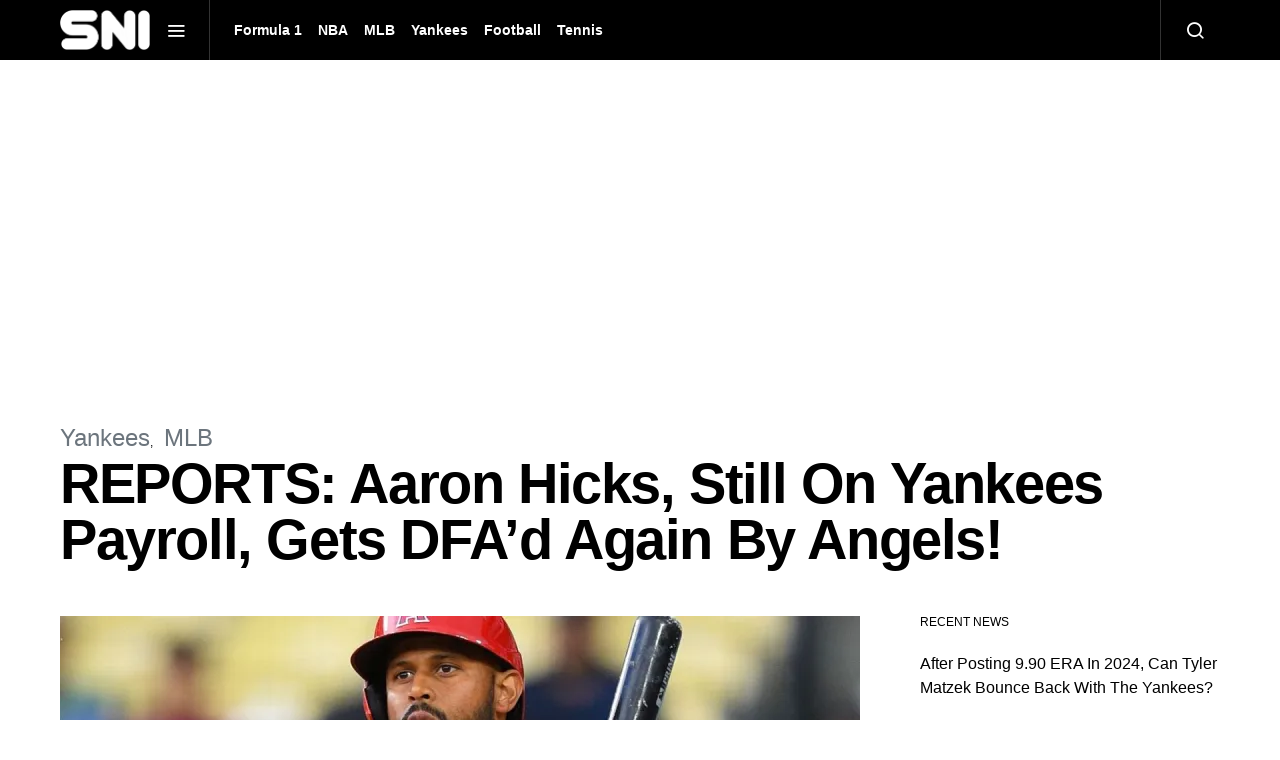

--- FILE ---
content_type: text/html; charset=UTF-8
request_url: https://sportsnewsinternational.com/reports-aaron-hicks-still-on-yankees-payroll-gets-dfad-again-by-angels/
body_size: 16662
content:
<!doctype html>
<html lang="en-US" prefix="og: https://ogp.me/ns#">
<head>
	<meta charset="UTF-8">
	<meta name="viewport" content="width=device-width, initial-scale=1">
	<link rel="profile" href="https://gmpg.org/xfn/11">

	
<!-- Search Engine Optimization by Rank Math - https://rankmath.com/ -->
<title>REPORTS: Aaron Hicks, Still On Yankees Payroll, Gets DFA&#039;d Again By Angels!</title>
<meta name="description" content="Aaron Hicks was one of the most hated outfielder ever to be a part of the New York Yankees organization. He was traded back in 2015 from the Minnesota Twins,"/>
<meta name="robots" content="follow, index, max-snippet:-1, max-video-preview:-1, max-image-preview:large"/>
<link rel="canonical" href="https://sportsnewsinternational.com/reports-aaron-hicks-still-on-yankees-payroll-gets-dfad-again-by-angels/" />
<meta property="og:locale" content="en_US" />
<meta property="og:type" content="article" />
<meta property="og:title" content="REPORTS: Aaron Hicks, Still On Yankees Payroll, Gets DFA&#039;d Again By Angels!" />
<meta property="og:description" content="Aaron Hicks was one of the most hated outfielder ever to be a part of the New York Yankees organization. He was traded back in 2015 from the Minnesota Twins," />
<meta property="og:url" content="https://sportsnewsinternational.com/reports-aaron-hicks-still-on-yankees-payroll-gets-dfad-again-by-angels/" />
<meta property="og:site_name" content="Sports News International" />
<meta property="article:publisher" content="https://www.facebook.com/people/Lakers-Fandom-By-SNI/100083019348067/" />
<meta property="article:section" content="Yankees" />
<meta property="og:updated_time" content="2024-04-30T22:37:51+05:30" />
<meta property="og:image" content="https://i0.wp.com/sportsnewsinternational.com/wp-content/uploads/2024/04/Yankees-10.jpg" />
<meta property="og:image:secure_url" content="https://i0.wp.com/sportsnewsinternational.com/wp-content/uploads/2024/04/Yankees-10.jpg" />
<meta property="og:image:width" content="1200" />
<meta property="og:image:height" content="675" />
<meta property="og:image:alt" content="Yankees, Aaron Hicks" />
<meta property="og:image:type" content="image/jpeg" />
<meta property="article:published_time" content="2024-04-30T22:37:50+05:30" />
<meta property="article:modified_time" content="2024-04-30T22:37:51+05:30" />
<meta name="twitter:card" content="summary_large_image" />
<meta name="twitter:title" content="REPORTS: Aaron Hicks, Still On Yankees Payroll, Gets DFA&#039;d Again By Angels!" />
<meta name="twitter:description" content="Aaron Hicks was one of the most hated outfielder ever to be a part of the New York Yankees organization. He was traded back in 2015 from the Minnesota Twins," />
<meta name="twitter:image" content="https://i0.wp.com/sportsnewsinternational.com/wp-content/uploads/2024/04/Yankees-10.jpg" />
<meta name="twitter:label1" content="Written by" />
<meta name="twitter:data1" content="Akshita Patel" />
<meta name="twitter:label2" content="Time to read" />
<meta name="twitter:data2" content="2 minutes" />
<script type="application/ld+json" class="rank-math-schema">{"@context":"https://schema.org","@graph":[{"@type":["NewsMediaOrganization","Organization"],"@id":"https://sportsnewsinternational.com/#organization","name":"Sports News International","url":"https://sportsnewsinternational.com","sameAs":["https://www.facebook.com/people/Lakers-Fandom-By-SNI/100083019348067/","https://www.facebook.com/bostoncelticsfandom","https://www.facebook.com/mercedesf1newsbysni","https://www.facebook.com/newyorkyankeesfandombysni","https://www.instagram.com/thelakersfandombysni/","https://www.instagram.com/goldenstatewarriorsfandombysni/"],"logo":{"@type":"ImageObject","@id":"https://sportsnewsinternational.com/#logo","url":"https://sportsnewsinternational.com/wp-content/uploads/2024/01/Sports-News-International-SNI.jpg","contentUrl":"https://sportsnewsinternational.com/wp-content/uploads/2024/01/Sports-News-International-SNI.jpg","caption":"Sports News International","inLanguage":"en-US","width":"512","height":"512"}},{"@type":"WebSite","@id":"https://sportsnewsinternational.com/#website","url":"https://sportsnewsinternational.com","name":"Sports News International","publisher":{"@id":"https://sportsnewsinternational.com/#organization"},"inLanguage":"en-US"},{"@type":"ImageObject","@id":"https://i0.wp.com/sportsnewsinternational.com/wp-content/uploads/2024/04/Yankees-10.jpg?fit=1200%2C675&amp;ssl=1","url":"https://i0.wp.com/sportsnewsinternational.com/wp-content/uploads/2024/04/Yankees-10.jpg?fit=1200%2C675&amp;ssl=1","width":"1200","height":"675","caption":"Yankees, Aaron Hicks","inLanguage":"en-US"},{"@type":"BreadcrumbList","@id":"https://sportsnewsinternational.com/reports-aaron-hicks-still-on-yankees-payroll-gets-dfad-again-by-angels/#breadcrumb","itemListElement":[{"@type":"ListItem","position":"1","item":{"@id":"https://sportsnewsinternational.com","name":"Home"}},{"@type":"ListItem","position":"2","item":{"@id":"https://sportsnewsinternational.com/category/yankees/","name":"Yankees"}},{"@type":"ListItem","position":"3","item":{"@id":"https://sportsnewsinternational.com/reports-aaron-hicks-still-on-yankees-payroll-gets-dfad-again-by-angels/","name":"REPORTS: Aaron Hicks, Still On Yankees Payroll, Gets DFA&#8217;d Again By Angels!"}}]},{"@type":"WebPage","@id":"https://sportsnewsinternational.com/reports-aaron-hicks-still-on-yankees-payroll-gets-dfad-again-by-angels/#webpage","url":"https://sportsnewsinternational.com/reports-aaron-hicks-still-on-yankees-payroll-gets-dfad-again-by-angels/","name":"REPORTS: Aaron Hicks, Still On Yankees Payroll, Gets DFA&#039;d Again By Angels!","datePublished":"2024-04-30T22:37:50+05:30","dateModified":"2024-04-30T22:37:51+05:30","isPartOf":{"@id":"https://sportsnewsinternational.com/#website"},"primaryImageOfPage":{"@id":"https://i0.wp.com/sportsnewsinternational.com/wp-content/uploads/2024/04/Yankees-10.jpg?fit=1200%2C675&amp;ssl=1"},"inLanguage":"en-US","breadcrumb":{"@id":"https://sportsnewsinternational.com/reports-aaron-hicks-still-on-yankees-payroll-gets-dfad-again-by-angels/#breadcrumb"}},{"@type":"Person","@id":"https://sportsnewsinternational.com/author/akshitapatel1813gmail-com/","name":"Akshita Patel","url":"https://sportsnewsinternational.com/author/akshitapatel1813gmail-com/","image":{"@type":"ImageObject","@id":"https://secure.gravatar.com/avatar/f5e92b3cac2507932515a169ee9a476fef95e37090bb8e3f3819dffa5257d66a?s=96&amp;d=mm&amp;r=g","url":"https://secure.gravatar.com/avatar/f5e92b3cac2507932515a169ee9a476fef95e37090bb8e3f3819dffa5257d66a?s=96&amp;d=mm&amp;r=g","caption":"Akshita Patel","inLanguage":"en-US"},"worksFor":{"@id":"https://sportsnewsinternational.com/#organization"}},{"@type":"NewsArticle","headline":"REPORTS: Aaron Hicks, Still On Yankees Payroll, Gets DFA&#039;d Again By Angels!","datePublished":"2024-04-30T22:37:50+05:30","dateModified":"2024-04-30T22:37:51+05:30","articleSection":"MLB, Yankees","author":{"@id":"https://sportsnewsinternational.com/author/akshitapatel1813gmail-com/","name":"Akshita Patel"},"publisher":{"@id":"https://sportsnewsinternational.com/#organization"},"description":"Aaron Hicks was one of the most hated outfielder ever to be a part of the New York Yankees organization. He was traded back in 2015 from the Minnesota Twins,","name":"REPORTS: Aaron Hicks, Still On Yankees Payroll, Gets DFA&#039;d Again By Angels!","@id":"https://sportsnewsinternational.com/reports-aaron-hicks-still-on-yankees-payroll-gets-dfad-again-by-angels/#richSnippet","isPartOf":{"@id":"https://sportsnewsinternational.com/reports-aaron-hicks-still-on-yankees-payroll-gets-dfad-again-by-angels/#webpage"},"image":{"@id":"https://i0.wp.com/sportsnewsinternational.com/wp-content/uploads/2024/04/Yankees-10.jpg?fit=1200%2C675&amp;ssl=1"},"inLanguage":"en-US","mainEntityOfPage":{"@id":"https://sportsnewsinternational.com/reports-aaron-hicks-still-on-yankees-payroll-gets-dfad-again-by-angels/#webpage"}}]}</script>
<!-- /Rank Math WordPress SEO plugin -->

<link rel='dns-prefetch' href='//stats.wp.com' />
<link rel='dns-prefetch' href='//c0.wp.com' />
<link rel='dns-prefetch' href='//i0.wp.com' />
<link rel="alternate" type="application/rss+xml" title="SNI &raquo; Feed" href="https://sportsnewsinternational.com/feed/" />
<link rel="alternate" type="application/rss+xml" title="SNI &raquo; Comments Feed" href="https://sportsnewsinternational.com/comments/feed/" />
<link rel="alternate" type="application/rss+xml" title="SNI &raquo; REPORTS: Aaron Hicks, Still On Yankees Payroll, Gets DFA&#8217;d Again By Angels! Comments Feed" href="https://sportsnewsinternational.com/reports-aaron-hicks-still-on-yankees-payroll-gets-dfad-again-by-angels/feed/" />
<link rel="alternate" title="oEmbed (JSON)" type="application/json+oembed" href="https://sportsnewsinternational.com/wp-json/oembed/1.0/embed?url=https%3A%2F%2Fsportsnewsinternational.com%2Freports-aaron-hicks-still-on-yankees-payroll-gets-dfad-again-by-angels%2F" />
<link rel="alternate" title="oEmbed (XML)" type="text/xml+oembed" href="https://sportsnewsinternational.com/wp-json/oembed/1.0/embed?url=https%3A%2F%2Fsportsnewsinternational.com%2Freports-aaron-hicks-still-on-yankees-payroll-gets-dfad-again-by-angels%2F&#038;format=xml" />
<link rel="alternate" type="application/rss+xml" title="SNI &raquo; Stories Feed" href="https://sportsnewsinternational.com/web-stories/feed/"><!-- sportsnewsinternational.com is managing ads with Advanced Ads 1.52.3 --><script id="sport-ready">
			window.advanced_ads_ready=function(e,a){a=a||"complete";var d=function(e){return"interactive"===a?"loading"!==e:"complete"===e};d(document.readyState)?e():document.addEventListener("readystatechange",(function(a){d(a.target.readyState)&&e()}),{once:"interactive"===a})},window.advanced_ads_ready_queue=window.advanced_ads_ready_queue||[];		</script>
		<style id='wp-img-auto-sizes-contain-inline-css'>
img:is([sizes=auto i],[sizes^="auto," i]){contain-intrinsic-size:3000px 1500px}
/*# sourceURL=wp-img-auto-sizes-contain-inline-css */
</style>
<style id='wp-emoji-styles-inline-css'>

	img.wp-smiley, img.emoji {
		display: inline !important;
		border: none !important;
		box-shadow: none !important;
		height: 1em !important;
		width: 1em !important;
		margin: 0 0.07em !important;
		vertical-align: -0.1em !important;
		background: none !important;
		padding: 0 !important;
	}
/*# sourceURL=wp-emoji-styles-inline-css */
</style>
<style id='wp-block-library-inline-css'>
:root{--wp-block-synced-color:#7a00df;--wp-block-synced-color--rgb:122,0,223;--wp-bound-block-color:var(--wp-block-synced-color);--wp-editor-canvas-background:#ddd;--wp-admin-theme-color:#007cba;--wp-admin-theme-color--rgb:0,124,186;--wp-admin-theme-color-darker-10:#006ba1;--wp-admin-theme-color-darker-10--rgb:0,107,160.5;--wp-admin-theme-color-darker-20:#005a87;--wp-admin-theme-color-darker-20--rgb:0,90,135;--wp-admin-border-width-focus:2px}@media (min-resolution:192dpi){:root{--wp-admin-border-width-focus:1.5px}}.wp-element-button{cursor:pointer}:root .has-very-light-gray-background-color{background-color:#eee}:root .has-very-dark-gray-background-color{background-color:#313131}:root .has-very-light-gray-color{color:#eee}:root .has-very-dark-gray-color{color:#313131}:root .has-vivid-green-cyan-to-vivid-cyan-blue-gradient-background{background:linear-gradient(135deg,#00d084,#0693e3)}:root .has-purple-crush-gradient-background{background:linear-gradient(135deg,#34e2e4,#4721fb 50%,#ab1dfe)}:root .has-hazy-dawn-gradient-background{background:linear-gradient(135deg,#faaca8,#dad0ec)}:root .has-subdued-olive-gradient-background{background:linear-gradient(135deg,#fafae1,#67a671)}:root .has-atomic-cream-gradient-background{background:linear-gradient(135deg,#fdd79a,#004a59)}:root .has-nightshade-gradient-background{background:linear-gradient(135deg,#330968,#31cdcf)}:root .has-midnight-gradient-background{background:linear-gradient(135deg,#020381,#2874fc)}:root{--wp--preset--font-size--normal:16px;--wp--preset--font-size--huge:42px}.has-regular-font-size{font-size:1em}.has-larger-font-size{font-size:2.625em}.has-normal-font-size{font-size:var(--wp--preset--font-size--normal)}.has-huge-font-size{font-size:var(--wp--preset--font-size--huge)}.has-text-align-center{text-align:center}.has-text-align-left{text-align:left}.has-text-align-right{text-align:right}.has-fit-text{white-space:nowrap!important}#end-resizable-editor-section{display:none}.aligncenter{clear:both}.items-justified-left{justify-content:flex-start}.items-justified-center{justify-content:center}.items-justified-right{justify-content:flex-end}.items-justified-space-between{justify-content:space-between}.screen-reader-text{border:0;clip-path:inset(50%);height:1px;margin:-1px;overflow:hidden;padding:0;position:absolute;width:1px;word-wrap:normal!important}.screen-reader-text:focus{background-color:#ddd;clip-path:none;color:#444;display:block;font-size:1em;height:auto;left:5px;line-height:normal;padding:15px 23px 14px;text-decoration:none;top:5px;width:auto;z-index:100000}html :where(.has-border-color){border-style:solid}html :where([style*=border-top-color]){border-top-style:solid}html :where([style*=border-right-color]){border-right-style:solid}html :where([style*=border-bottom-color]){border-bottom-style:solid}html :where([style*=border-left-color]){border-left-style:solid}html :where([style*=border-width]){border-style:solid}html :where([style*=border-top-width]){border-top-style:solid}html :where([style*=border-right-width]){border-right-style:solid}html :where([style*=border-bottom-width]){border-bottom-style:solid}html :where([style*=border-left-width]){border-left-style:solid}html :where(img[class*=wp-image-]){height:auto;max-width:100%}:where(figure){margin:0 0 1em}html :where(.is-position-sticky){--wp-admin--admin-bar--position-offset:var(--wp-admin--admin-bar--height,0px)}@media screen and (max-width:600px){html :where(.is-position-sticky){--wp-admin--admin-bar--position-offset:0px}}
.has-text-align-justify{text-align:justify;}

/*# sourceURL=wp-block-library-inline-css */
</style><style id='wp-block-heading-inline-css'>
h1:where(.wp-block-heading).has-background,h2:where(.wp-block-heading).has-background,h3:where(.wp-block-heading).has-background,h4:where(.wp-block-heading).has-background,h5:where(.wp-block-heading).has-background,h6:where(.wp-block-heading).has-background{padding:1.25em 2.375em}h1.has-text-align-left[style*=writing-mode]:where([style*=vertical-lr]),h1.has-text-align-right[style*=writing-mode]:where([style*=vertical-rl]),h2.has-text-align-left[style*=writing-mode]:where([style*=vertical-lr]),h2.has-text-align-right[style*=writing-mode]:where([style*=vertical-rl]),h3.has-text-align-left[style*=writing-mode]:where([style*=vertical-lr]),h3.has-text-align-right[style*=writing-mode]:where([style*=vertical-rl]),h4.has-text-align-left[style*=writing-mode]:where([style*=vertical-lr]),h4.has-text-align-right[style*=writing-mode]:where([style*=vertical-rl]),h5.has-text-align-left[style*=writing-mode]:where([style*=vertical-lr]),h5.has-text-align-right[style*=writing-mode]:where([style*=vertical-rl]),h6.has-text-align-left[style*=writing-mode]:where([style*=vertical-lr]),h6.has-text-align-right[style*=writing-mode]:where([style*=vertical-rl]){rotate:180deg}
/*# sourceURL=https://c0.wp.com/c/6.9/wp-includes/blocks/heading/style.min.css */
</style>
<style id='wp-block-image-inline-css'>
.wp-block-image>a,.wp-block-image>figure>a{display:inline-block}.wp-block-image img{box-sizing:border-box;height:auto;max-width:100%;vertical-align:bottom}@media not (prefers-reduced-motion){.wp-block-image img.hide{visibility:hidden}.wp-block-image img.show{animation:show-content-image .4s}}.wp-block-image[style*=border-radius] img,.wp-block-image[style*=border-radius]>a{border-radius:inherit}.wp-block-image.has-custom-border img{box-sizing:border-box}.wp-block-image.aligncenter{text-align:center}.wp-block-image.alignfull>a,.wp-block-image.alignwide>a{width:100%}.wp-block-image.alignfull img,.wp-block-image.alignwide img{height:auto;width:100%}.wp-block-image .aligncenter,.wp-block-image .alignleft,.wp-block-image .alignright,.wp-block-image.aligncenter,.wp-block-image.alignleft,.wp-block-image.alignright{display:table}.wp-block-image .aligncenter>figcaption,.wp-block-image .alignleft>figcaption,.wp-block-image .alignright>figcaption,.wp-block-image.aligncenter>figcaption,.wp-block-image.alignleft>figcaption,.wp-block-image.alignright>figcaption{caption-side:bottom;display:table-caption}.wp-block-image .alignleft{float:left;margin:.5em 1em .5em 0}.wp-block-image .alignright{float:right;margin:.5em 0 .5em 1em}.wp-block-image .aligncenter{margin-left:auto;margin-right:auto}.wp-block-image :where(figcaption){margin-bottom:1em;margin-top:.5em}.wp-block-image.is-style-circle-mask img{border-radius:9999px}@supports ((-webkit-mask-image:none) or (mask-image:none)) or (-webkit-mask-image:none){.wp-block-image.is-style-circle-mask img{border-radius:0;-webkit-mask-image:url('data:image/svg+xml;utf8,<svg viewBox="0 0 100 100" xmlns="http://www.w3.org/2000/svg"><circle cx="50" cy="50" r="50"/></svg>');mask-image:url('data:image/svg+xml;utf8,<svg viewBox="0 0 100 100" xmlns="http://www.w3.org/2000/svg"><circle cx="50" cy="50" r="50"/></svg>');mask-mode:alpha;-webkit-mask-position:center;mask-position:center;-webkit-mask-repeat:no-repeat;mask-repeat:no-repeat;-webkit-mask-size:contain;mask-size:contain}}:root :where(.wp-block-image.is-style-rounded img,.wp-block-image .is-style-rounded img){border-radius:9999px}.wp-block-image figure{margin:0}.wp-lightbox-container{display:flex;flex-direction:column;position:relative}.wp-lightbox-container img{cursor:zoom-in}.wp-lightbox-container img:hover+button{opacity:1}.wp-lightbox-container button{align-items:center;backdrop-filter:blur(16px) saturate(180%);background-color:#5a5a5a40;border:none;border-radius:4px;cursor:zoom-in;display:flex;height:20px;justify-content:center;opacity:0;padding:0;position:absolute;right:16px;text-align:center;top:16px;width:20px;z-index:100}@media not (prefers-reduced-motion){.wp-lightbox-container button{transition:opacity .2s ease}}.wp-lightbox-container button:focus-visible{outline:3px auto #5a5a5a40;outline:3px auto -webkit-focus-ring-color;outline-offset:3px}.wp-lightbox-container button:hover{cursor:pointer;opacity:1}.wp-lightbox-container button:focus{opacity:1}.wp-lightbox-container button:focus,.wp-lightbox-container button:hover,.wp-lightbox-container button:not(:hover):not(:active):not(.has-background){background-color:#5a5a5a40;border:none}.wp-lightbox-overlay{box-sizing:border-box;cursor:zoom-out;height:100vh;left:0;overflow:hidden;position:fixed;top:0;visibility:hidden;width:100%;z-index:100000}.wp-lightbox-overlay .close-button{align-items:center;cursor:pointer;display:flex;justify-content:center;min-height:40px;min-width:40px;padding:0;position:absolute;right:calc(env(safe-area-inset-right) + 16px);top:calc(env(safe-area-inset-top) + 16px);z-index:5000000}.wp-lightbox-overlay .close-button:focus,.wp-lightbox-overlay .close-button:hover,.wp-lightbox-overlay .close-button:not(:hover):not(:active):not(.has-background){background:none;border:none}.wp-lightbox-overlay .lightbox-image-container{height:var(--wp--lightbox-container-height);left:50%;overflow:hidden;position:absolute;top:50%;transform:translate(-50%,-50%);transform-origin:top left;width:var(--wp--lightbox-container-width);z-index:9999999999}.wp-lightbox-overlay .wp-block-image{align-items:center;box-sizing:border-box;display:flex;height:100%;justify-content:center;margin:0;position:relative;transform-origin:0 0;width:100%;z-index:3000000}.wp-lightbox-overlay .wp-block-image img{height:var(--wp--lightbox-image-height);min-height:var(--wp--lightbox-image-height);min-width:var(--wp--lightbox-image-width);width:var(--wp--lightbox-image-width)}.wp-lightbox-overlay .wp-block-image figcaption{display:none}.wp-lightbox-overlay button{background:none;border:none}.wp-lightbox-overlay .scrim{background-color:#fff;height:100%;opacity:.9;position:absolute;width:100%;z-index:2000000}.wp-lightbox-overlay.active{visibility:visible}@media not (prefers-reduced-motion){.wp-lightbox-overlay.active{animation:turn-on-visibility .25s both}.wp-lightbox-overlay.active img{animation:turn-on-visibility .35s both}.wp-lightbox-overlay.show-closing-animation:not(.active){animation:turn-off-visibility .35s both}.wp-lightbox-overlay.show-closing-animation:not(.active) img{animation:turn-off-visibility .25s both}.wp-lightbox-overlay.zoom.active{animation:none;opacity:1;visibility:visible}.wp-lightbox-overlay.zoom.active .lightbox-image-container{animation:lightbox-zoom-in .4s}.wp-lightbox-overlay.zoom.active .lightbox-image-container img{animation:none}.wp-lightbox-overlay.zoom.active .scrim{animation:turn-on-visibility .4s forwards}.wp-lightbox-overlay.zoom.show-closing-animation:not(.active){animation:none}.wp-lightbox-overlay.zoom.show-closing-animation:not(.active) .lightbox-image-container{animation:lightbox-zoom-out .4s}.wp-lightbox-overlay.zoom.show-closing-animation:not(.active) .lightbox-image-container img{animation:none}.wp-lightbox-overlay.zoom.show-closing-animation:not(.active) .scrim{animation:turn-off-visibility .4s forwards}}@keyframes show-content-image{0%{visibility:hidden}99%{visibility:hidden}to{visibility:visible}}@keyframes turn-on-visibility{0%{opacity:0}to{opacity:1}}@keyframes turn-off-visibility{0%{opacity:1;visibility:visible}99%{opacity:0;visibility:visible}to{opacity:0;visibility:hidden}}@keyframes lightbox-zoom-in{0%{transform:translate(calc((-100vw + var(--wp--lightbox-scrollbar-width))/2 + var(--wp--lightbox-initial-left-position)),calc(-50vh + var(--wp--lightbox-initial-top-position))) scale(var(--wp--lightbox-scale))}to{transform:translate(-50%,-50%) scale(1)}}@keyframes lightbox-zoom-out{0%{transform:translate(-50%,-50%) scale(1);visibility:visible}99%{visibility:visible}to{transform:translate(calc((-100vw + var(--wp--lightbox-scrollbar-width))/2 + var(--wp--lightbox-initial-left-position)),calc(-50vh + var(--wp--lightbox-initial-top-position))) scale(var(--wp--lightbox-scale));visibility:hidden}}
/*# sourceURL=https://c0.wp.com/c/6.9/wp-includes/blocks/image/style.min.css */
</style>
<style id='wp-block-paragraph-inline-css'>
.is-small-text{font-size:.875em}.is-regular-text{font-size:1em}.is-large-text{font-size:2.25em}.is-larger-text{font-size:3em}.has-drop-cap:not(:focus):first-letter{float:left;font-size:8.4em;font-style:normal;font-weight:100;line-height:.68;margin:.05em .1em 0 0;text-transform:uppercase}body.rtl .has-drop-cap:not(:focus):first-letter{float:none;margin-left:.1em}p.has-drop-cap.has-background{overflow:hidden}:root :where(p.has-background){padding:1.25em 2.375em}:where(p.has-text-color:not(.has-link-color)) a{color:inherit}p.has-text-align-left[style*="writing-mode:vertical-lr"],p.has-text-align-right[style*="writing-mode:vertical-rl"]{rotate:180deg}
/*# sourceURL=https://c0.wp.com/c/6.9/wp-includes/blocks/paragraph/style.min.css */
</style>
<style id='global-styles-inline-css'>
:root{--wp--preset--aspect-ratio--square: 1;--wp--preset--aspect-ratio--4-3: 4/3;--wp--preset--aspect-ratio--3-4: 3/4;--wp--preset--aspect-ratio--3-2: 3/2;--wp--preset--aspect-ratio--2-3: 2/3;--wp--preset--aspect-ratio--16-9: 16/9;--wp--preset--aspect-ratio--9-16: 9/16;--wp--preset--color--black: #000000;--wp--preset--color--cyan-bluish-gray: #abb8c3;--wp--preset--color--white: #ffffff;--wp--preset--color--pale-pink: #f78da7;--wp--preset--color--vivid-red: #cf2e2e;--wp--preset--color--luminous-vivid-orange: #ff6900;--wp--preset--color--luminous-vivid-amber: #fcb900;--wp--preset--color--light-green-cyan: #7bdcb5;--wp--preset--color--vivid-green-cyan: #00d084;--wp--preset--color--pale-cyan-blue: #8ed1fc;--wp--preset--color--vivid-cyan-blue: #0693e3;--wp--preset--color--vivid-purple: #9b51e0;--wp--preset--gradient--vivid-cyan-blue-to-vivid-purple: linear-gradient(135deg,rgb(6,147,227) 0%,rgb(155,81,224) 100%);--wp--preset--gradient--light-green-cyan-to-vivid-green-cyan: linear-gradient(135deg,rgb(122,220,180) 0%,rgb(0,208,130) 100%);--wp--preset--gradient--luminous-vivid-amber-to-luminous-vivid-orange: linear-gradient(135deg,rgb(252,185,0) 0%,rgb(255,105,0) 100%);--wp--preset--gradient--luminous-vivid-orange-to-vivid-red: linear-gradient(135deg,rgb(255,105,0) 0%,rgb(207,46,46) 100%);--wp--preset--gradient--very-light-gray-to-cyan-bluish-gray: linear-gradient(135deg,rgb(238,238,238) 0%,rgb(169,184,195) 100%);--wp--preset--gradient--cool-to-warm-spectrum: linear-gradient(135deg,rgb(74,234,220) 0%,rgb(151,120,209) 20%,rgb(207,42,186) 40%,rgb(238,44,130) 60%,rgb(251,105,98) 80%,rgb(254,248,76) 100%);--wp--preset--gradient--blush-light-purple: linear-gradient(135deg,rgb(255,206,236) 0%,rgb(152,150,240) 100%);--wp--preset--gradient--blush-bordeaux: linear-gradient(135deg,rgb(254,205,165) 0%,rgb(254,45,45) 50%,rgb(107,0,62) 100%);--wp--preset--gradient--luminous-dusk: linear-gradient(135deg,rgb(255,203,112) 0%,rgb(199,81,192) 50%,rgb(65,88,208) 100%);--wp--preset--gradient--pale-ocean: linear-gradient(135deg,rgb(255,245,203) 0%,rgb(182,227,212) 50%,rgb(51,167,181) 100%);--wp--preset--gradient--electric-grass: linear-gradient(135deg,rgb(202,248,128) 0%,rgb(113,206,126) 100%);--wp--preset--gradient--midnight: linear-gradient(135deg,rgb(2,3,129) 0%,rgb(40,116,252) 100%);--wp--preset--font-size--small: 13px;--wp--preset--font-size--medium: 20px;--wp--preset--font-size--large: 36px;--wp--preset--font-size--x-large: 42px;--wp--preset--spacing--20: 0.44rem;--wp--preset--spacing--30: 0.67rem;--wp--preset--spacing--40: 1rem;--wp--preset--spacing--50: 1.5rem;--wp--preset--spacing--60: 2.25rem;--wp--preset--spacing--70: 3.38rem;--wp--preset--spacing--80: 5.06rem;--wp--preset--shadow--natural: 6px 6px 9px rgba(0, 0, 0, 0.2);--wp--preset--shadow--deep: 12px 12px 50px rgba(0, 0, 0, 0.4);--wp--preset--shadow--sharp: 6px 6px 0px rgba(0, 0, 0, 0.2);--wp--preset--shadow--outlined: 6px 6px 0px -3px rgb(255, 255, 255), 6px 6px rgb(0, 0, 0);--wp--preset--shadow--crisp: 6px 6px 0px rgb(0, 0, 0);}:where(.is-layout-flex){gap: 0.5em;}:where(.is-layout-grid){gap: 0.5em;}body .is-layout-flex{display: flex;}.is-layout-flex{flex-wrap: wrap;align-items: center;}.is-layout-flex > :is(*, div){margin: 0;}body .is-layout-grid{display: grid;}.is-layout-grid > :is(*, div){margin: 0;}:where(.wp-block-columns.is-layout-flex){gap: 2em;}:where(.wp-block-columns.is-layout-grid){gap: 2em;}:where(.wp-block-post-template.is-layout-flex){gap: 1.25em;}:where(.wp-block-post-template.is-layout-grid){gap: 1.25em;}.has-black-color{color: var(--wp--preset--color--black) !important;}.has-cyan-bluish-gray-color{color: var(--wp--preset--color--cyan-bluish-gray) !important;}.has-white-color{color: var(--wp--preset--color--white) !important;}.has-pale-pink-color{color: var(--wp--preset--color--pale-pink) !important;}.has-vivid-red-color{color: var(--wp--preset--color--vivid-red) !important;}.has-luminous-vivid-orange-color{color: var(--wp--preset--color--luminous-vivid-orange) !important;}.has-luminous-vivid-amber-color{color: var(--wp--preset--color--luminous-vivid-amber) !important;}.has-light-green-cyan-color{color: var(--wp--preset--color--light-green-cyan) !important;}.has-vivid-green-cyan-color{color: var(--wp--preset--color--vivid-green-cyan) !important;}.has-pale-cyan-blue-color{color: var(--wp--preset--color--pale-cyan-blue) !important;}.has-vivid-cyan-blue-color{color: var(--wp--preset--color--vivid-cyan-blue) !important;}.has-vivid-purple-color{color: var(--wp--preset--color--vivid-purple) !important;}.has-black-background-color{background-color: var(--wp--preset--color--black) !important;}.has-cyan-bluish-gray-background-color{background-color: var(--wp--preset--color--cyan-bluish-gray) !important;}.has-white-background-color{background-color: var(--wp--preset--color--white) !important;}.has-pale-pink-background-color{background-color: var(--wp--preset--color--pale-pink) !important;}.has-vivid-red-background-color{background-color: var(--wp--preset--color--vivid-red) !important;}.has-luminous-vivid-orange-background-color{background-color: var(--wp--preset--color--luminous-vivid-orange) !important;}.has-luminous-vivid-amber-background-color{background-color: var(--wp--preset--color--luminous-vivid-amber) !important;}.has-light-green-cyan-background-color{background-color: var(--wp--preset--color--light-green-cyan) !important;}.has-vivid-green-cyan-background-color{background-color: var(--wp--preset--color--vivid-green-cyan) !important;}.has-pale-cyan-blue-background-color{background-color: var(--wp--preset--color--pale-cyan-blue) !important;}.has-vivid-cyan-blue-background-color{background-color: var(--wp--preset--color--vivid-cyan-blue) !important;}.has-vivid-purple-background-color{background-color: var(--wp--preset--color--vivid-purple) !important;}.has-black-border-color{border-color: var(--wp--preset--color--black) !important;}.has-cyan-bluish-gray-border-color{border-color: var(--wp--preset--color--cyan-bluish-gray) !important;}.has-white-border-color{border-color: var(--wp--preset--color--white) !important;}.has-pale-pink-border-color{border-color: var(--wp--preset--color--pale-pink) !important;}.has-vivid-red-border-color{border-color: var(--wp--preset--color--vivid-red) !important;}.has-luminous-vivid-orange-border-color{border-color: var(--wp--preset--color--luminous-vivid-orange) !important;}.has-luminous-vivid-amber-border-color{border-color: var(--wp--preset--color--luminous-vivid-amber) !important;}.has-light-green-cyan-border-color{border-color: var(--wp--preset--color--light-green-cyan) !important;}.has-vivid-green-cyan-border-color{border-color: var(--wp--preset--color--vivid-green-cyan) !important;}.has-pale-cyan-blue-border-color{border-color: var(--wp--preset--color--pale-cyan-blue) !important;}.has-vivid-cyan-blue-border-color{border-color: var(--wp--preset--color--vivid-cyan-blue) !important;}.has-vivid-purple-border-color{border-color: var(--wp--preset--color--vivid-purple) !important;}.has-vivid-cyan-blue-to-vivid-purple-gradient-background{background: var(--wp--preset--gradient--vivid-cyan-blue-to-vivid-purple) !important;}.has-light-green-cyan-to-vivid-green-cyan-gradient-background{background: var(--wp--preset--gradient--light-green-cyan-to-vivid-green-cyan) !important;}.has-luminous-vivid-amber-to-luminous-vivid-orange-gradient-background{background: var(--wp--preset--gradient--luminous-vivid-amber-to-luminous-vivid-orange) !important;}.has-luminous-vivid-orange-to-vivid-red-gradient-background{background: var(--wp--preset--gradient--luminous-vivid-orange-to-vivid-red) !important;}.has-very-light-gray-to-cyan-bluish-gray-gradient-background{background: var(--wp--preset--gradient--very-light-gray-to-cyan-bluish-gray) !important;}.has-cool-to-warm-spectrum-gradient-background{background: var(--wp--preset--gradient--cool-to-warm-spectrum) !important;}.has-blush-light-purple-gradient-background{background: var(--wp--preset--gradient--blush-light-purple) !important;}.has-blush-bordeaux-gradient-background{background: var(--wp--preset--gradient--blush-bordeaux) !important;}.has-luminous-dusk-gradient-background{background: var(--wp--preset--gradient--luminous-dusk) !important;}.has-pale-ocean-gradient-background{background: var(--wp--preset--gradient--pale-ocean) !important;}.has-electric-grass-gradient-background{background: var(--wp--preset--gradient--electric-grass) !important;}.has-midnight-gradient-background{background: var(--wp--preset--gradient--midnight) !important;}.has-small-font-size{font-size: var(--wp--preset--font-size--small) !important;}.has-medium-font-size{font-size: var(--wp--preset--font-size--medium) !important;}.has-large-font-size{font-size: var(--wp--preset--font-size--large) !important;}.has-x-large-font-size{font-size: var(--wp--preset--font-size--x-large) !important;}
/*# sourceURL=global-styles-inline-css */
</style>

<style id='classic-theme-styles-inline-css'>
/*! This file is auto-generated */
.wp-block-button__link{color:#fff;background-color:#32373c;border-radius:9999px;box-shadow:none;text-decoration:none;padding:calc(.667em + 2px) calc(1.333em + 2px);font-size:1.125em}.wp-block-file__button{background:#32373c;color:#fff;text-decoration:none}
/*# sourceURL=/wp-includes/css/classic-themes.min.css */
</style>
<link rel='stylesheet' id='csco-styles-css' href='https://sportsnewsinternational.com/wp-content/themes/spotlight/style.css?ver=1.7.1' media='all' />
<link rel='stylesheet' id='jetpack_css-css' href='https://c0.wp.com/p/jetpack/13.4.4/css/jetpack.css' media='all' />
<script src="https://c0.wp.com/c/6.9/wp-includes/js/jquery/jquery.min.js" id="jquery-core-js"></script>
<script src="https://c0.wp.com/c/6.9/wp-includes/js/jquery/jquery-migrate.min.js" id="jquery-migrate-js"></script>
<link rel="https://api.w.org/" href="https://sportsnewsinternational.com/wp-json/" /><link rel="alternate" title="JSON" type="application/json" href="https://sportsnewsinternational.com/wp-json/wp/v2/posts/80996" /><link rel="EditURI" type="application/rsd+xml" title="RSD" href="https://sportsnewsinternational.com/xmlrpc.php?rsd" />
<meta name="generator" content="WordPress 6.9" />
<link rel='shortlink' href='https://sportsnewsinternational.com/?p=80996' />
	<style>img#wpstats{display:none}</style>
		<link rel="amphtml" href="https://sportsnewsinternational.com/reports-aaron-hicks-still-on-yankees-payroll-gets-dfad-again-by-angels/amp/"><script id="google_gtagjs" src="https://www.googletagmanager.com/gtag/js?id=G-2E6Z2EHX1J" async></script>
<script id="google_gtagjs-inline">
window.dataLayer = window.dataLayer || [];function gtag(){dataLayer.push(arguments);}gtag('set', 'linker', {"domains":["sportsnewsinternational.com"]} );gtag('js', new Date());gtag('config', 'G-2E6Z2EHX1J', {} );
</script>
<script  async src="https://pagead2.googlesyndication.com/pagead/js/adsbygoogle.js?client=ca-pub-5394952818940776" crossorigin="anonymous"></script><link rel="icon" href="https://i0.wp.com/sportsnewsinternational.com/wp-content/uploads/2023/02/cropped-SNI-Logo-Green.png?fit=32%2C32&#038;ssl=1" sizes="32x32" />
<link rel="icon" href="https://i0.wp.com/sportsnewsinternational.com/wp-content/uploads/2023/02/cropped-SNI-Logo-Green.png?fit=192%2C192&#038;ssl=1" sizes="192x192" />
<link rel="apple-touch-icon" href="https://i0.wp.com/sportsnewsinternational.com/wp-content/uploads/2023/02/cropped-SNI-Logo-Green.png?fit=180%2C180&#038;ssl=1" />
<meta name="msapplication-TileImage" content="https://i0.wp.com/sportsnewsinternational.com/wp-content/uploads/2023/02/cropped-SNI-Logo-Green.png?fit=270%2C270&#038;ssl=1" />
<style id="kirki-inline-styles">a:hover, .entry-content a, .must-log-in a, blockquote:before, .cs-bg-dark .footer-title, .cs-bg-dark .pk-social-links-scheme-bold:not(.pk-social-links-scheme-light-rounded) .pk-social-links-link .pk-social-links-icon{color:#08cd9c;}.wp-block-button .wp-block-button__link:not(.has-background), button, .button, input[type="button"], input[type="reset"], input[type="submit"], .cs-bg-dark .pk-social-links-scheme-light-rounded .pk-social-links-link:hover .pk-social-links-icon, article .cs-overlay .post-categories a:hover, .post-format-icon > a:hover, .cs-list-articles > li > a:hover:before, .pk-bg-primary, .pk-button-primary, .pk-badge-primary, h2.pk-heading-numbered:before, .pk-post-item .pk-post-thumbnail a:hover .pk-post-number, .post-comments-show button{background-color:#08cd9c;}.pk-bg-overlay, .pk-zoom-icon-popup:after{background-color:rgba(0,0,0,0.25);}.navbar-primary, .header-default .offcanvas-header{background-color:#000000;}.navbar-nav .sub-menu, .navbar-nav .cs-mega-menu-has-categories .cs-mm-categories, .navbar-primary .navbar-dropdown-container{background-color:#0a0a0a;}.navbar-nav > li.menu-item-has-children > .sub-menu:after, .navbar-primary .navbar-dropdown-container:after{border-bottom-color:#0a0a0a;}.site-footer{background-color:#000000;}body{font-family:-apple-system, BlinkMacSystemFont, "Segoe UI", Roboto, Oxygen-Sans, Ubuntu, Cantarell, "Helvetica Neue", sans-serif;font-size:1rem;font-weight:400;letter-spacing:0px;}.cs-font-primary, button, .button, input[type="button"], input[type="reset"], input[type="submit"], .no-comments, .text-action, .cs-link-more, .share-total, .nav-links, .comment-reply-link, .post-tags a, .post-sidebar-tags a, .tagcloud a, .read-more, .navigation.pagination .nav-links > span, .navigation.pagination .nav-links > a, .pk-font-primary, .navbar-dropdown-btn-follow{font-family:-apple-system, BlinkMacSystemFont, "Segoe UI", Roboto, Oxygen-Sans, Ubuntu, Cantarell, "Helvetica Neue", sans-serif;font-size:0.875rem;font-weight:700;letter-spacing:-0.025em;text-transform:none;}label, .cs-font-secondary, .post-meta, .archive-count, .page-subtitle, .site-description, figcaption, .wp-block-image figcaption, .wp-block-audio figcaption, .wp-block-embed figcaption, .wp-block-pullquote cite, .wp-block-pullquote footer, .wp-block-pullquote .wp-block-pullquote__citation, .wp-block-quote cite, .post-format-icon, .comment-metadata, .says, .logged-in-as, .must-log-in, .wp-caption-text, .widget_rss ul li .rss-date, blockquote cite, div[class*="meta-"], span[class*="meta-"], small, .post-sidebar-shares .total-shares, .cs-breadcrumbs, .cs-homepage-category-count, .pk-font-secondary{font-family:-apple-system, BlinkMacSystemFont, "Segoe UI", Roboto, Oxygen-Sans, Ubuntu, Cantarell, "Helvetica Neue", sans-serif;font-size:0.75rem;font-weight:400;letter-spacing:0px;text-transform:none;}.entry-content{font-family:inherit;font-size:inherit;font-weight:inherit;letter-spacing:inherit;}h1, h2, h3, h4, h5, h6, .h1, .h2, .h3, .h4, .h5, .h6, .site-title, .comment-author .fn, blockquote, .wp-block-quote, .wp-block-cover .wp-block-cover-image-text, .wp-block-cover .wp-block-cover-text, .wp-block-cover h2, .wp-block-cover-image .wp-block-cover-image-text, .wp-block-cover-image .wp-block-cover-text, .wp-block-cover-image h2, .wp-block-pullquote p, p.has-drop-cap:not(:focus):first-letter, .pk-font-heading, .post-sidebar-date .reader-text{font-family:-apple-system, BlinkMacSystemFont, "Segoe UI", Roboto, Oxygen-Sans, Ubuntu, Cantarell, "Helvetica Neue", sans-serif;font-weight:700;letter-spacing:-0.025em;text-transform:none;}.title-block, .pk-font-block{font-family:-apple-system, BlinkMacSystemFont, "Segoe UI", Roboto, Oxygen-Sans, Ubuntu, Cantarell, "Helvetica Neue", sans-serif;font-size:0.75rem;font-weight:400;letter-spacing:0px;text-transform:uppercase;color:#000000;}.navbar-nav > li > a, .cs-mega-menu-child > a, .widget_archive li, .widget_categories li, .widget_meta li a, .widget_nav_menu .menu > li > a, .widget_pages .page_item a{font-family:-apple-system, BlinkMacSystemFont, "Segoe UI", Roboto, Oxygen-Sans, Ubuntu, Cantarell, "Helvetica Neue", sans-serif;font-size:0.875rem;font-weight:700;letter-spacing:0px;text-transform:none;}.navbar-nav .sub-menu > li > a, .widget_categories .children li a, .widget_nav_menu .sub-menu > li > a{font-family:-apple-system, BlinkMacSystemFont, "Segoe UI", Roboto, Oxygen-Sans, Ubuntu, Cantarell, "Helvetica Neue", sans-serif;font-size:0.875rem;font-weight:400;letter-spacing:0px;text-transform:none;}</style></head>

<body class="wp-singular post-template-default single single-post postid-80996 single-format-standard wp-custom-logo wp-embed-responsive wp-theme-spotlight cs-page-layout-right header-default navbar-sticky-enabled navbar-smart-enabled block-align-enabled aa-prefix-sport-">

	<div class="site-overlay"></div>

	<div class="offcanvas">

		<div class="offcanvas-header cs-bg-navbar-dark">

			
			<nav class="navbar navbar-offcanvas">

									<a class="navbar-brand" href="https://sportsnewsinternational.com/" rel="home">
						<img src="https://sportsnewsinternational.com/wp-content/uploads/2023/02/SNI-Logo-2.png"  alt="SNI" >					</a>
					
				<button type="button" class="toggle-offcanvas button-round">
					<i class="cs-icon cs-icon-x"></i>
				</button>

			</nav>

			
		</div>

		<aside class="offcanvas-sidebar">
			<div class="offcanvas-inner">
				<div class="widget widget_nav_menu cs-d-lg-none"><div class="menu-footer-legal-container"><ul id="menu-footer-legal" class="menu"><li id="menu-item-34873" class="menu-item menu-item-type-post_type menu-item-object-page menu-item-privacy-policy menu-item-34873"><a rel="privacy-policy" href="https://sportsnewsinternational.com/privacy-policy/">Privacy Policy</a></li>
<li id="menu-item-34874" class="menu-item menu-item-type-post_type menu-item-object-page menu-item-34874"><a href="https://sportsnewsinternational.com/ethics-policy/">Ethics Policy</a></li>
<li id="menu-item-34875" class="menu-item menu-item-type-post_type menu-item-object-page menu-item-34875"><a href="https://sportsnewsinternational.com/terms-of-use/">Terms Of Use</a></li>
</ul></div></div>
				<div class="widget nav_menu-5 widget_nav_menu"></div>			</div>
		</aside>
	</div>

<div id="page" class="site">

	
	<div class="site-inner">

		<section class="cs-custom-content cs-custom-content-header-before"><!-- Place this in your head tag -->
<script async src="https://cdn.unibotscdn.com/player/mvp/player.js"></script></section>
		<header id="masthead" class="site-header">

			
			

<nav class="navbar navbar-primary">

	
	<div class="navbar-wrap  cs-bg-navbar-dark">

		<div class="navbar-container">

			<div class="navbar-content">

						<button type="button" class="navbar-toggle-offcanvas toggle-offcanvas toggle-offcanvas-show">
			<i class="cs-icon cs-icon-menu"></i>
		</button>
					<a class="navbar-brand" href="https://sportsnewsinternational.com/" rel="home">
				<img src="https://sportsnewsinternational.com/wp-content/uploads/2023/02/SNI-Logo-2.png"  alt="SNI" >			</a>
			<ul id="menu-main-menu" class="navbar-nav  cs-navbar-nav-submenu-dark"><li id="menu-item-33966" class="menu-item menu-item-type-taxonomy menu-item-object-category menu-item-33966"><a href="https://sportsnewsinternational.com/category/f1/">Formula 1</a></li>
<li id="menu-item-33967" class="menu-item menu-item-type-taxonomy menu-item-object-category menu-item-33967"><a href="https://sportsnewsinternational.com/category/nba/">NBA</a></li>
<li id="menu-item-33968" class="menu-item menu-item-type-taxonomy menu-item-object-category current-post-ancestor current-menu-parent current-post-parent menu-item-33968"><a href="https://sportsnewsinternational.com/category/mlb/">MLB</a></li>
<li id="menu-item-33969" class="menu-item menu-item-type-taxonomy menu-item-object-category current-post-ancestor current-menu-parent current-post-parent menu-item-33969"><a href="https://sportsnewsinternational.com/category/yankees/">Yankees</a></li>
<li id="menu-item-33970" class="menu-item menu-item-type-taxonomy menu-item-object-category menu-item-33970"><a href="https://sportsnewsinternational.com/category/football/">Football</a></li>
<li id="menu-item-33971" class="menu-item menu-item-type-taxonomy menu-item-object-category menu-item-33971"><a href="https://sportsnewsinternational.com/category/tennis/">Tennis</a></li>
</ul>		<button type="button" class="navbar-toggle-search toggle-search">
			<i class="cs-icon cs-icon-search"></i>
		</button>
		
			</div><!-- .navbar-content -->

		</div><!-- .navbar-container -->

	</div><!-- .navbar-wrap -->

	
<div class="site-search" id="search">
	<div class="cs-container">
		<div class="search-form-wrap">
			
<form role="search" method="get" class="search-form" action="https://sportsnewsinternational.com/">
	<label class="sr-only">Search for:</label>
	<div class="cs-input-group">
		<input type="search" value="" name="s" class="search-field" placeholder="Enter your search topic" required>
		<button type="submit" class="search-submit">Search</button>
	</div>
</form>
			<span class="search-close"></span>
		</div>
	</div>
</div>

</nav><!-- .navbar -->

			
		</header><!-- #masthead -->

		
		
		<div class="site-content sidebar-enabled sidebar-right post-sidebar-enabled">

			
<section class="entry-header entry-single-header entry-header-standard entry-header-thumbnail">

	
	

	<div class="cs-container">

		
		
					<div class="entry-inline-meta">
				<div class="meta-category"><ul class="post-categories">
	<li><a href="https://sportsnewsinternational.com/category/yankees/" rel="category tag">Yankees</a></li>
	<li><a href="https://sportsnewsinternational.com/category/mlb/" rel="category tag">MLB</a></li></ul></div>			</div>
		
		<h1 class="entry-title">REPORTS: Aaron Hicks, Still On Yankees Payroll, Gets DFA&#8217;d Again By Angels!</h1>
						<div class="entry-meta-details">
					<ul class="post-meta"></ul>				</div>
			
		
	</div>

	
</section>

			<div class="cs-container">

				
				<div id="content" class="main-content">

					
	<div id="primary" class="content-area">

		
		<main id="main" class="site-main">

			
			
				
					
<article id="post-80996" class="entry post-80996 post type-post status-publish format-standard has-post-thumbnail category-yankees category-mlb">

	
				<div class="post-media">
				<figure class="wp-caption">
					<a href="https://i0.wp.com/sportsnewsinternational.com/wp-content/uploads/2024/04/Yankees-10.jpg?fit=1200%2C675&#038;ssl=1">
						<img width="800" height="430" src="https://i0.wp.com/sportsnewsinternational.com/wp-content/uploads/2024/04/Yankees-10.jpg?resize=800%2C430&amp;ssl=1" class="pk-lazyload-disabled wp-post-image" alt="Yankees, Aaron Hicks" decoding="async" fetchpriority="high" />					</a>
											<figcaption class="wp-caption-text">ESPN</figcaption>
									</figure>
			</div>
						<div class="entry-container">
									<div class="entry-sidebar-wrap">
								<div class="entry-post-next cs-d-none cs-d-lg-block">
			<h5 class="title-block">
				Up next			</h5>

			<article>
									<div class="entry-thumbnail">
						<div class="cs-overlay cs-overlay-simple cs-overlay-ratio cs-ratio-landscape cs-bg-dark">
							<div class="cs-overlay-background">
								<img width="200" height="110" src="https://i0.wp.com/sportsnewsinternational.com/wp-content/uploads/2024/04/Untitled-design-8.jpg?resize=200%2C110&amp;ssl=1" class="attachment-csco-intermediate size-csco-intermediate wp-post-image" alt="Aaron Judge Yankees" decoding="async" srcset="https://i0.wp.com/sportsnewsinternational.com/wp-content/uploads/2024/04/Untitled-design-8.jpg?resize=150%2C84&amp;ssl=1 150w, https://i0.wp.com/sportsnewsinternational.com/wp-content/uploads/2024/04/Untitled-design-8.jpg?zoom=2&amp;resize=200%2C110&amp;ssl=1 400w, https://i0.wp.com/sportsnewsinternational.com/wp-content/uploads/2024/04/Untitled-design-8.jpg?zoom=3&amp;resize=200%2C110&amp;ssl=1 600w" sizes="(max-width: 200px) 100vw, 200px" />							</div>
							<div class="cs-overlay-content">
															</div>
							<a href="https://sportsnewsinternational.com/checkout-can-yankees-cap-aaron-judge-breakout-after-early-slump-stats-suggests-so/" class="cs-overlay-link"></a>
						</div>
					</div>
								<header class="entry-header">
					<h6 class="entry-title"><a href="https://sportsnewsinternational.com/checkout-can-yankees-cap-aaron-judge-breakout-after-early-slump-stats-suggests-so/">CHECKOUT: Can Yankees&#8217; Cap Aaron Judge Breakout After Early Slump? Stats Suggests So!</a></h6>
									</header>
				</div>
		</section>
							<div class="entry-sidebar">
							
<section class="post-section post-sidebar-date">
	<time class="entry-date published" datetime="2024-04-30T22:37:50+05:30"><span class="reader-text published-text">Published on</span> April 30, 2024</time></section>


<section class="post-section post-sidebar-author">

	<h5 class="title-block">
		Author	</h5>

			<div class="author-wrap">
			<div class="author">
				<div class="author-description">
					<h5 class="title-author">
						<span class="fn">
							<a href="https://sportsnewsinternational.com/author/akshitapatel1813gmail-com/" rel="author">
								Akshita Patel							</a>
						</span>
					</h5>
									</div>
			</div>
		</div>
		
</section>

						</div>
					</div>
							
	<div class="entry-content-wrap">

		
		<div class="entry-content">

			
<p>Aaron Hicks was one of the most hated outfielder ever to be a part of the New York Yankees organization. He was traded back in 2015 from the Minnesota Twins, and given his stunning debut, Hicks fetched a seven-year $70 million deal extension contract only to witness a sharp downfall.</p>



<p>Since the day Aaron Hicks signed that extension contract, he was never the same outfielder the Yankees had initially signed. His form in the coming year dropped so low that the Yanks chose to cut him loose by incurring a major loss. And now, Hicks&#8217; new home, LA Angels, also dumped him mid-season amid poor form.</p><div class="sport-in-article-1" id="sport-872070798"><!-- Place this in your body tag -->
<div id="div-ub-sportsnewsinternational.com_1699272936308">
    <script>
       window.unibots = window.unibots || { cmd: [] };
       unibots.cmd.push(function() { unibotsPlayer("sportsnewsinternational.com_1699272936308") });
   </script>
</div></div>



<h2 class="wp-block-heading">LA Angels DFA Aaron Hicks, Promotes Cole Tucker!</h2>


<div class="wp-block-image">
<figure class="aligncenter size-large"><img decoding="async" width="1024" height="576" src="https://i0.wp.com/sportsnewsinternational.com/wp-content/uploads/2023/07/Untitled-design-2-2.jpg?resize=1024%2C576&#038;ssl=1" alt="Yankees" class="wp-image-51828" srcset="https://i0.wp.com/sportsnewsinternational.com/wp-content/uploads/2023/07/Untitled-design-2-2.jpg?resize=1024%2C576&amp;ssl=1 1024w, https://i0.wp.com/sportsnewsinternational.com/wp-content/uploads/2023/07/Untitled-design-2-2.jpg?resize=300%2C169&amp;ssl=1 300w, https://i0.wp.com/sportsnewsinternational.com/wp-content/uploads/2023/07/Untitled-design-2-2.jpg?resize=768%2C432&amp;ssl=1 768w, https://i0.wp.com/sportsnewsinternational.com/wp-content/uploads/2023/07/Untitled-design-2-2.jpg?resize=750%2C422&amp;ssl=1 750w, https://i0.wp.com/sportsnewsinternational.com/wp-content/uploads/2023/07/Untitled-design-2-2.jpg?resize=1140%2C641&amp;ssl=1 1140w, https://i0.wp.com/sportsnewsinternational.com/wp-content/uploads/2023/07/Untitled-design-2-2.jpg?w=1200&amp;ssl=1 1200w" sizes="(max-width: 1024px) 100vw, 1024px" data-recalc-dims="1" /><figcaption class="wp-element-caption">Wendell Cruz / USA TODAY Sports</figcaption></figure>
</div>


<p>Aaron Hicks, the former outfielder for the New York Yankees, finds himself in a state of uncertainty after being designated for assignment by his new team, Los Angeles Angels. After a .140 batting average and .415 OPS through 18 games, the&nbsp;Angels had it enough as they replaced Hicks with a seasoned shortstop. Notably, the outfielder, who&#8217;s in the final stage of his baseball career, continued to get paid by the Yanks. He is still owed $20 million until the 2025 season, and the Angels only paid him a league minimum salary of $740,000&nbsp;during the off-season. Interestingly, Bronx Bombers designated <span style="text-decoration: underline"><a href="https://sportsnewsinternational.com/explained-was-aaron-hicks-under-pressure-with-yankees-his-resurge-with-orioles-sparks-fresh-debate/" data-type="post" data-id="59070">Aaron Hicks</a></span> for assignment last year in May after two painful seasons. He was later picked up by the Baltimore Orioles, where he witnessed a&nbsp;resurgence.</p>



<p>Aaron Hicks hit&nbsp;.275/.381/.425 with seven home runs and 31 RBI for Baltimore shortly after exiting New York Yankees and cited a change of scenery and better coaching staff as a key factor contributing to his resurgence. However, the Orioles didn&#8217;t extend him as the veteran was just an injury reinforcement. While he was picked up by the Angels in the off-season, that stint was also short-lived. Hicks, a 12-year MLB veteran, has a career average of .231 with 109 home runs and 392 RBIs. Once a highly touted talent, injuries and inconsistent performance plagued Hicks&#8217; career. Despite flashes of success, including a strong 2019 campaign where he posted career-best numbers, Hicks struggled to maintain consistency. Indeed, for Hicks, being designated for assignment represents a setback in his career, as he now finds himself in limbo awaiting his next opportunity in the league. But until then, the Yanks will continue to pay him.</p>



<h2 class="wp-block-heading">Yankees Cap Aaron Judge Replaces Alex Verdugo In Left Field!</h2>


<div class="wp-block-image">
<figure class="aligncenter size-large"><img loading="lazy" decoding="async" width="1024" height="576" src="https://i0.wp.com/sportsnewsinternational.com/wp-content/uploads/2024/03/Untitled-design-4-8.jpg?resize=1024%2C576&#038;ssl=1" alt="Yankees" class="wp-image-78137" srcset="https://i0.wp.com/sportsnewsinternational.com/wp-content/uploads/2024/03/Untitled-design-4-8.jpg?resize=1024%2C576&amp;ssl=1 1024w, https://i0.wp.com/sportsnewsinternational.com/wp-content/uploads/2024/03/Untitled-design-4-8.jpg?resize=300%2C169&amp;ssl=1 300w, https://i0.wp.com/sportsnewsinternational.com/wp-content/uploads/2024/03/Untitled-design-4-8.jpg?resize=768%2C432&amp;ssl=1 768w, https://i0.wp.com/sportsnewsinternational.com/wp-content/uploads/2024/03/Untitled-design-4-8.jpg?resize=150%2C84&amp;ssl=1 150w, https://i0.wp.com/sportsnewsinternational.com/wp-content/uploads/2024/03/Untitled-design-4-8.jpg?w=1200&amp;ssl=1 1200w" sizes="auto, (max-width: 1024px) 100vw, 1024px" data-recalc-dims="1" /><figcaption class="wp-element-caption">NYY Twitter</figcaption></figure>
</div>


<p>In a major roster move, the New York Yankees announced that in-form outfielder Alex Verdugo has been placed on the paternity list, and catcher Carlos Narvaez has been recalled from Triple-A as a replacement. With Verdugo gone, skipper Aaron Boone penciled captain Aaron Judge into left field for the first time in his major league career.</p>



<p>Aaron Judge is a traditional right fielder. But for many years, he had to give up the position for the team&#8217;s sake. Still, the maximum he adjusted was to center field. Left field is something he never explored in MLB. However, for the Yankees&#8217; best interest, the captain had to step up and embrace the challenge against the Orioles.</p>



<p>Follow&nbsp;<a href="https://sportsnewsinternational.com/"><span style="text-decoration: underline">Sports&nbsp;News International</span></a>&nbsp;for more news and updates about The New York Yankees and your favorite MLB team.</p>
<div class="sport-after-content" id="sport-1744240364"><script async src="https://pagead2.googlesyndication.com/pagead/js/adsbygoogle.js?client=ca-pub-5394952818940776"
     crossorigin="anonymous"></script>
<!-- Search Intent -->
<ins class="adsbygoogle"
     style="display:block"
     data-ad-client="ca-pub-5394952818940776"
     data-ad-slot="9589376174"
     data-ad-format="auto"
     data-full-width-responsive="true"></ins>
<script>
     (adsbygoogle = window.adsbygoogle || []).push({});
</script></div>
		</div>
			</div>

				</div>
			
</article>

				
			
			
		</main>

		
	</div><!-- .content-area -->


	<aside id="secondary" class="widget-area sidebar-area">
		<div class="sidebar sidebar-1">
						
		<div class="widget recent-posts-4 widget_recent_entries">
		<h5 class="title-block title-widget">Recent News</h5>
		<ul>
											<li>
					<a href="https://sportsnewsinternational.com/after-posting-9-90-era-in-2024-can-tyler-matzek-bounce-back-with-the-yankees/">After Posting 9.90 ERA In 2024, Can Tyler Matzek Bounce Back With The Yankees?</a>
									</li>
											<li>
					<a href="https://sportsnewsinternational.com/3-reasons-why-tyler-matzek-could-be-a-steal-for-the-yankees-in-2025/">3 Reasons Why Tyler Matzek Could Be A Steal For The Yankees In 2025</a>
									</li>
											<li>
					<a href="https://sportsnewsinternational.com/roger-maris-iconic-1961-yankees-jersey-could-fetch-1-million-at-auction-who-is-buying/">Roger Maris&#8217; Iconic 1961 Yankees Jersey Could Fetch $1 Million At Auction &#8211; Who Is Buying?</a>
									</li>
											<li>
					<a href="https://sportsnewsinternational.com/yankees-weigh-big-trade-for-kyle-tucker-will-they-land-the-all-star-outfielder/">Yankees Weigh Big Trade for Kyle Tucker—Will They Land The All-Star Outfielder?</a>
									</li>
											<li>
					<a href="https://sportsnewsinternational.com/stephen-ridings-finds-new-home-with-dodgers-as-yankees-focus-on-roster-revamp/">Stephen Ridings Finds New Home With Dodgers As Yankees Focus On Roster Revamp</a>
									</li>
					</ul>

		</div>					</div>
		<div class="sidebar sidebar-2"></div>
	</aside><!-- .widget-area -->


					
				</div><!-- .main-content -->

				
			</div><!-- .cs-container -->

			
		</div><!-- .site-content -->

		
		
<div class="section-footer-posts">

	
		<div class="cs-container">

			<div class="cs-footer-posts-wrap">

				<div class="cs-footer-posts cs-featured-posts cs-featured-type-4">
					
<article class="layout-featured-grid post-93967 post type-post status-publish format-standard has-post-thumbnail category-yankees category-mlb">

	<div class="post-wrap">

		<div class="post-outer">

			<a class="post-link" href="https://sportsnewsinternational.com/after-posting-9-90-era-in-2024-can-tyler-matzek-bounce-back-with-the-yankees/"></a>

			
							<div class="post-inner entry-thumbnail">
					<div class="cs-overlay cs-overlay-simple cs-overlay-ratio cs-ratio-landscape cs-bg-dark">
						<div class="cs-overlay-background">
							<img width="260" height="140" src="https://i0.wp.com/sportsnewsinternational.com/wp-content/uploads/2025/02/Tyler-Matzek-1.jpg?resize=260%2C140&amp;ssl=1" class="attachment-csco-thumbnail-alternative size-csco-thumbnail-alternative wp-post-image" alt="Tyler Matzek" decoding="async" loading="lazy" srcset="https://i0.wp.com/sportsnewsinternational.com/wp-content/uploads/2025/02/Tyler-Matzek-1.jpg?resize=300%2C160&amp;ssl=1 300w, https://i0.wp.com/sportsnewsinternational.com/wp-content/uploads/2025/02/Tyler-Matzek-1.jpg?resize=260%2C140&amp;ssl=1 260w, https://i0.wp.com/sportsnewsinternational.com/wp-content/uploads/2025/02/Tyler-Matzek-1.jpg?resize=800%2C430&amp;ssl=1 800w, https://i0.wp.com/sportsnewsinternational.com/wp-content/uploads/2025/02/Tyler-Matzek-1.jpg?resize=560%2C300&amp;ssl=1 560w, https://i0.wp.com/sportsnewsinternational.com/wp-content/uploads/2025/02/Tyler-Matzek-1.jpg?resize=1160%2C620&amp;ssl=1 1160w" sizes="auto, (max-width: 260px) 100vw, 260px" />						</div>
						<div class="cs-overlay-content">
							<div class="meta-category"><ul class="post-categories">
	<li><a href="https://sportsnewsinternational.com/category/yankees/" rel="category tag">Yankees</a></li>
	<li><a href="https://sportsnewsinternational.com/category/mlb/" rel="category tag">MLB</a></li></ul></div>						</div>
					</div>
				</div>
			
			<div class="post-inner entry-inner entry-data">
				<header class="entry-header">
					<h2 class="entry-title">After Posting 9.90 ERA In 2024, Can Tyler Matzek Bounce Back With The Yankees?</h2>				</header>


				<div class="entry-excerpt">
					The New York Yankees have made an interesting bullpen move, signing Tyler Matzek to&hellip;				</div>

				<ul class="post-meta"><li class="meta-date">February 11, 2025</li></ul>			</div>

		</div><!-- .post-outer -->

	</div>

</article><!-- #post-93967 -->

<article class="layout-featured-grid post-93966 post type-post status-publish format-standard has-post-thumbnail category-yankees category-mlb">

	<div class="post-wrap">

		<div class="post-outer">

			<a class="post-link" href="https://sportsnewsinternational.com/3-reasons-why-tyler-matzek-could-be-a-steal-for-the-yankees-in-2025/"></a>

			
							<div class="post-inner entry-thumbnail">
					<div class="cs-overlay cs-overlay-simple cs-overlay-ratio cs-ratio-landscape cs-bg-dark">
						<div class="cs-overlay-background">
							<img width="260" height="140" src="https://i0.wp.com/sportsnewsinternational.com/wp-content/uploads/2025/02/Tyler-Matzek.jpg?resize=260%2C140&amp;ssl=1" class="attachment-csco-thumbnail-alternative size-csco-thumbnail-alternative wp-post-image" alt="Tyler Matzek" decoding="async" loading="lazy" srcset="https://i0.wp.com/sportsnewsinternational.com/wp-content/uploads/2025/02/Tyler-Matzek.jpg?resize=300%2C160&amp;ssl=1 300w, https://i0.wp.com/sportsnewsinternational.com/wp-content/uploads/2025/02/Tyler-Matzek.jpg?resize=260%2C140&amp;ssl=1 260w, https://i0.wp.com/sportsnewsinternational.com/wp-content/uploads/2025/02/Tyler-Matzek.jpg?resize=800%2C430&amp;ssl=1 800w, https://i0.wp.com/sportsnewsinternational.com/wp-content/uploads/2025/02/Tyler-Matzek.jpg?resize=560%2C300&amp;ssl=1 560w, https://i0.wp.com/sportsnewsinternational.com/wp-content/uploads/2025/02/Tyler-Matzek.jpg?resize=1160%2C620&amp;ssl=1 1160w" sizes="auto, (max-width: 260px) 100vw, 260px" />						</div>
						<div class="cs-overlay-content">
							<div class="meta-category"><ul class="post-categories">
	<li><a href="https://sportsnewsinternational.com/category/yankees/" rel="category tag">Yankees</a></li>
	<li><a href="https://sportsnewsinternational.com/category/mlb/" rel="category tag">MLB</a></li></ul></div>						</div>
					</div>
				</div>
			
			<div class="post-inner entry-inner entry-data">
				<header class="entry-header">
					<h2 class="entry-title">3 Reasons Why Tyler Matzek Could Be A Steal For The Yankees In 2025</h2>				</header>


				<div class="entry-excerpt">
					In a strategic move to enhance their bullpen depth, the New York&hellip;				</div>

				<ul class="post-meta"><li class="meta-date">February 11, 2025</li></ul>			</div>

		</div><!-- .post-outer -->

	</div>

</article><!-- #post-93966 -->

<article class="layout-featured-grid post-93961 post type-post status-publish format-standard has-post-thumbnail category-yankees category-mlb">

	<div class="post-wrap">

		<div class="post-outer">

			<a class="post-link" href="https://sportsnewsinternational.com/roger-maris-iconic-1961-yankees-jersey-could-fetch-1-million-at-auction-who-is-buying/"></a>

			
							<div class="post-inner entry-thumbnail">
					<div class="cs-overlay cs-overlay-simple cs-overlay-ratio cs-ratio-landscape cs-bg-dark">
						<div class="cs-overlay-background">
							<img width="260" height="140" src="https://i0.wp.com/sportsnewsinternational.com/wp-content/uploads/2025/02/Roger-Maris.jpg?resize=260%2C140&amp;ssl=1" class="attachment-csco-thumbnail-alternative size-csco-thumbnail-alternative wp-post-image" alt="Roger Maris" decoding="async" loading="lazy" srcset="https://i0.wp.com/sportsnewsinternational.com/wp-content/uploads/2025/02/Roger-Maris.jpg?resize=300%2C160&amp;ssl=1 300w, https://i0.wp.com/sportsnewsinternational.com/wp-content/uploads/2025/02/Roger-Maris.jpg?resize=260%2C140&amp;ssl=1 260w, https://i0.wp.com/sportsnewsinternational.com/wp-content/uploads/2025/02/Roger-Maris.jpg?resize=800%2C430&amp;ssl=1 800w, https://i0.wp.com/sportsnewsinternational.com/wp-content/uploads/2025/02/Roger-Maris.jpg?resize=560%2C300&amp;ssl=1 560w, https://i0.wp.com/sportsnewsinternational.com/wp-content/uploads/2025/02/Roger-Maris.jpg?resize=1160%2C620&amp;ssl=1 1160w" sizes="auto, (max-width: 260px) 100vw, 260px" />						</div>
						<div class="cs-overlay-content">
							<div class="meta-category"><ul class="post-categories">
	<li><a href="https://sportsnewsinternational.com/category/yankees/" rel="category tag">Yankees</a></li>
	<li><a href="https://sportsnewsinternational.com/category/mlb/" rel="category tag">MLB</a></li></ul></div>						</div>
					</div>
				</div>
			
			<div class="post-inner entry-inner entry-data">
				<header class="entry-header">
					<h2 class="entry-title">Roger Maris&#8217; Iconic 1961 Yankees Jersey Could Fetch $1 Million At Auction &#8211; Who Is Buying?</h2>				</header>


				<div class="entry-excerpt">
					A piece of baseball history is set to make waves in the&hellip;				</div>

				<ul class="post-meta"><li class="meta-date">February 11, 2025</li></ul>			</div>

		</div><!-- .post-outer -->

	</div>

</article><!-- #post-93961 -->

<article class="layout-featured-grid post-93938 post type-post status-publish format-standard has-post-thumbnail category-yankees category-mlb">

	<div class="post-wrap">

		<div class="post-outer">

			<a class="post-link" href="https://sportsnewsinternational.com/yankees-weigh-big-trade-for-kyle-tucker-will-they-land-the-all-star-outfielder/"></a>

			
							<div class="post-inner entry-thumbnail">
					<div class="cs-overlay cs-overlay-simple cs-overlay-ratio cs-ratio-landscape cs-bg-dark">
						<div class="cs-overlay-background">
							<img width="260" height="140" src="https://i0.wp.com/sportsnewsinternational.com/wp-content/uploads/2025/02/Kyle-Tucker.jpg?resize=260%2C140&amp;ssl=1" class="attachment-csco-thumbnail-alternative size-csco-thumbnail-alternative wp-post-image" alt="Kyle Tucker" decoding="async" loading="lazy" srcset="https://i0.wp.com/sportsnewsinternational.com/wp-content/uploads/2025/02/Kyle-Tucker.jpg?resize=300%2C160&amp;ssl=1 300w, https://i0.wp.com/sportsnewsinternational.com/wp-content/uploads/2025/02/Kyle-Tucker.jpg?resize=260%2C140&amp;ssl=1 260w, https://i0.wp.com/sportsnewsinternational.com/wp-content/uploads/2025/02/Kyle-Tucker.jpg?resize=800%2C430&amp;ssl=1 800w, https://i0.wp.com/sportsnewsinternational.com/wp-content/uploads/2025/02/Kyle-Tucker.jpg?resize=560%2C300&amp;ssl=1 560w, https://i0.wp.com/sportsnewsinternational.com/wp-content/uploads/2025/02/Kyle-Tucker.jpg?resize=1160%2C620&amp;ssl=1 1160w" sizes="auto, (max-width: 260px) 100vw, 260px" />						</div>
						<div class="cs-overlay-content">
							<div class="meta-category"><ul class="post-categories">
	<li><a href="https://sportsnewsinternational.com/category/yankees/" rel="category tag">Yankees</a></li>
	<li><a href="https://sportsnewsinternational.com/category/mlb/" rel="category tag">MLB</a></li></ul></div>						</div>
					</div>
				</div>
			
			<div class="post-inner entry-inner entry-data">
				<header class="entry-header">
					<h2 class="entry-title">Yankees Weigh Big Trade for Kyle Tucker—Will They Land The All-Star Outfielder?</h2>				</header>


				<div class="entry-excerpt">
					The New York Yankees are reportedly exploring a significant trade to acquire&hellip;				</div>

				<ul class="post-meta"><li class="meta-date">February 7, 2025</li></ul>			</div>

		</div><!-- .post-outer -->

	</div>

</article><!-- #post-93938 -->
				</div>

				
			</div>

		</div>

	
</div>


		
		<footer id="colophon" class="site-footer cs-bg-dark">

			<div class="site-info">

				
				<div class="footer-content">
											<h5 class="site-title footer-title">SNI</h5>
						
					<nav class="navbar-footer"><ul id="menu-footer-company" class="navbar-nav"><li id="menu-item-82457" class="menu-item menu-item-type-custom menu-item-object-custom menu-item-home menu-item-82457"><a href="https://sportsnewsinternational.com/">Home</a></li>
<li id="menu-item-82458" class="menu-item menu-item-type-post_type menu-item-object-page menu-item-privacy-policy menu-item-82458"><a rel="privacy-policy" href="https://sportsnewsinternational.com/privacy-policy/">Privacy Policy</a></li>
<li id="menu-item-82459" class="menu-item menu-item-type-post_type menu-item-object-page menu-item-82459"><a href="https://sportsnewsinternational.com/ethics-policy/">Ethics Policy</a></li>
<li id="menu-item-82460" class="menu-item menu-item-type-post_type menu-item-object-page menu-item-82460"><a href="https://sportsnewsinternational.com/terms-of-use/">Terms Of Use</a></li>
<li id="menu-item-34876" class="menu-item menu-item-type-post_type menu-item-object-page menu-item-34876"><a href="https://sportsnewsinternational.com/contact/">Contact Us</a></li>
</ul></nav>
											<div class="footer-copyright">
							© 2024 SNI - Premium News by <a href="https://winacle.net/">Winacle Network</a>.						</div>
										</div>
			</div><!-- .site-info -->

		</footer>

		
	</div><!-- .site-inner -->

	
</div><!-- .site -->


<script type="speculationrules">
{"prefetch":[{"source":"document","where":{"and":[{"href_matches":"/*"},{"not":{"href_matches":["/wp-*.php","/wp-admin/*","/wp-content/uploads/*","/wp-content/*","/wp-content/plugins/*","/wp-content/themes/spotlight/*","/*\\?(.+)"]}},{"not":{"selector_matches":"a[rel~=\"nofollow\"]"}},{"not":{"selector_matches":".no-prefetch, .no-prefetch a"}}]},"eagerness":"conservative"}]}
</script>
<script src="https://c0.wp.com/c/6.9/wp-includes/js/imagesloaded.min.js" id="imagesloaded-js"></script>
<script src="https://sportsnewsinternational.com/wp-content/themes/spotlight/js/colcade.js?ver=0.2.0" id="colcade-js"></script>
<script src="https://sportsnewsinternational.com/wp-content/themes/spotlight/js/ofi.min.js?ver=3.2.3" id="object-fit-images-js"></script>
<script id="csco-scripts-js-extra">
var csco_mega_menu = {"rest_url":"https://sportsnewsinternational.com/wp-json/csco/v1/menu-posts"};
//# sourceURL=csco-scripts-js-extra
</script>
<script src="https://sportsnewsinternational.com/wp-content/themes/spotlight/js/scripts.js?ver=1.7.1" id="csco-scripts-js"></script>
<script src="https://stats.wp.com/e-202552.js" id="jetpack-stats-js" data-wp-strategy="defer"></script>
<script id="jetpack-stats-js-after">
_stq = window._stq || [];
_stq.push([ "view", JSON.parse("{\"v\":\"ext\",\"blog\":\"196161796\",\"post\":\"80996\",\"tz\":\"5.5\",\"srv\":\"sportsnewsinternational.com\",\"j\":\"1:13.4.4\"}") ]);
_stq.push([ "clickTrackerInit", "196161796", "80996" ]);
//# sourceURL=jetpack-stats-js-after
</script>
<script id="wp-emoji-settings" type="application/json">
{"baseUrl":"https://s.w.org/images/core/emoji/17.0.2/72x72/","ext":".png","svgUrl":"https://s.w.org/images/core/emoji/17.0.2/svg/","svgExt":".svg","source":{"concatemoji":"https://sportsnewsinternational.com/wp-includes/js/wp-emoji-release.min.js?ver=6.9"}}
</script>
<script type="module">
/*! This file is auto-generated */
const a=JSON.parse(document.getElementById("wp-emoji-settings").textContent),o=(window._wpemojiSettings=a,"wpEmojiSettingsSupports"),s=["flag","emoji"];function i(e){try{var t={supportTests:e,timestamp:(new Date).valueOf()};sessionStorage.setItem(o,JSON.stringify(t))}catch(e){}}function c(e,t,n){e.clearRect(0,0,e.canvas.width,e.canvas.height),e.fillText(t,0,0);t=new Uint32Array(e.getImageData(0,0,e.canvas.width,e.canvas.height).data);e.clearRect(0,0,e.canvas.width,e.canvas.height),e.fillText(n,0,0);const a=new Uint32Array(e.getImageData(0,0,e.canvas.width,e.canvas.height).data);return t.every((e,t)=>e===a[t])}function p(e,t){e.clearRect(0,0,e.canvas.width,e.canvas.height),e.fillText(t,0,0);var n=e.getImageData(16,16,1,1);for(let e=0;e<n.data.length;e++)if(0!==n.data[e])return!1;return!0}function u(e,t,n,a){switch(t){case"flag":return n(e,"\ud83c\udff3\ufe0f\u200d\u26a7\ufe0f","\ud83c\udff3\ufe0f\u200b\u26a7\ufe0f")?!1:!n(e,"\ud83c\udde8\ud83c\uddf6","\ud83c\udde8\u200b\ud83c\uddf6")&&!n(e,"\ud83c\udff4\udb40\udc67\udb40\udc62\udb40\udc65\udb40\udc6e\udb40\udc67\udb40\udc7f","\ud83c\udff4\u200b\udb40\udc67\u200b\udb40\udc62\u200b\udb40\udc65\u200b\udb40\udc6e\u200b\udb40\udc67\u200b\udb40\udc7f");case"emoji":return!a(e,"\ud83e\u1fac8")}return!1}function f(e,t,n,a){let r;const o=(r="undefined"!=typeof WorkerGlobalScope&&self instanceof WorkerGlobalScope?new OffscreenCanvas(300,150):document.createElement("canvas")).getContext("2d",{willReadFrequently:!0}),s=(o.textBaseline="top",o.font="600 32px Arial",{});return e.forEach(e=>{s[e]=t(o,e,n,a)}),s}function r(e){var t=document.createElement("script");t.src=e,t.defer=!0,document.head.appendChild(t)}a.supports={everything:!0,everythingExceptFlag:!0},new Promise(t=>{let n=function(){try{var e=JSON.parse(sessionStorage.getItem(o));if("object"==typeof e&&"number"==typeof e.timestamp&&(new Date).valueOf()<e.timestamp+604800&&"object"==typeof e.supportTests)return e.supportTests}catch(e){}return null}();if(!n){if("undefined"!=typeof Worker&&"undefined"!=typeof OffscreenCanvas&&"undefined"!=typeof URL&&URL.createObjectURL&&"undefined"!=typeof Blob)try{var e="postMessage("+f.toString()+"("+[JSON.stringify(s),u.toString(),c.toString(),p.toString()].join(",")+"));",a=new Blob([e],{type:"text/javascript"});const r=new Worker(URL.createObjectURL(a),{name:"wpTestEmojiSupports"});return void(r.onmessage=e=>{i(n=e.data),r.terminate(),t(n)})}catch(e){}i(n=f(s,u,c,p))}t(n)}).then(e=>{for(const n in e)a.supports[n]=e[n],a.supports.everything=a.supports.everything&&a.supports[n],"flag"!==n&&(a.supports.everythingExceptFlag=a.supports.everythingExceptFlag&&a.supports[n]);var t;a.supports.everythingExceptFlag=a.supports.everythingExceptFlag&&!a.supports.flag,a.supports.everything||((t=a.source||{}).concatemoji?r(t.concatemoji):t.wpemoji&&t.twemoji&&(r(t.twemoji),r(t.wpemoji)))});
//# sourceURL=https://sportsnewsinternational.com/wp-includes/js/wp-emoji-loader.min.js
</script>
<script>!function(){window.advanced_ads_ready_queue=window.advanced_ads_ready_queue||[],advanced_ads_ready_queue.push=window.advanced_ads_ready;for(var d=0,a=advanced_ads_ready_queue.length;d<a;d++)advanced_ads_ready(advanced_ads_ready_queue[d])}();</script><script defer src="https://static.cloudflareinsights.com/beacon.min.js/vcd15cbe7772f49c399c6a5babf22c1241717689176015" integrity="sha512-ZpsOmlRQV6y907TI0dKBHq9Md29nnaEIPlkf84rnaERnq6zvWvPUqr2ft8M1aS28oN72PdrCzSjY4U6VaAw1EQ==" data-cf-beacon='{"version":"2024.11.0","token":"530ccc29e4504895a6e161c9cbd2c4e3","r":1,"server_timing":{"name":{"cfCacheStatus":true,"cfEdge":true,"cfExtPri":true,"cfL4":true,"cfOrigin":true,"cfSpeedBrain":true},"location_startswith":null}}' crossorigin="anonymous"></script>
</body>
</html>


--- FILE ---
content_type: text/html; charset=utf-8
request_url: https://www.google.com/recaptcha/api2/aframe
body_size: 264
content:
<!DOCTYPE HTML><html><head><meta http-equiv="content-type" content="text/html; charset=UTF-8"></head><body><script nonce="Yahdtcci_Ung9bqceSkk7Q">/** Anti-fraud and anti-abuse applications only. See google.com/recaptcha */ try{var clients={'sodar':'https://pagead2.googlesyndication.com/pagead/sodar?'};window.addEventListener("message",function(a){try{if(a.source===window.parent){var b=JSON.parse(a.data);var c=clients[b['id']];if(c){var d=document.createElement('img');d.src=c+b['params']+'&rc='+(localStorage.getItem("rc::a")?sessionStorage.getItem("rc::b"):"");window.document.body.appendChild(d);sessionStorage.setItem("rc::e",parseInt(sessionStorage.getItem("rc::e")||0)+1);localStorage.setItem("rc::h",'1766841092204');}}}catch(b){}});window.parent.postMessage("_grecaptcha_ready", "*");}catch(b){}</script></body></html>

--- FILE ---
content_type: application/javascript
request_url: https://cdn.unibotscdn.com/player/mvp/player.js
body_size: 119967
content:
(()=>{var e={666:e=>{var t=function(e){"use strict";var t,n=Object.prototype,r=n.hasOwnProperty,i=Object.defineProperty||function(e,t,n){e[t]=n.value},a="function"==typeof Symbol?Symbol:{},o=a.iterator||"@@iterator",c=a.asyncIterator||"@@asyncIterator",s=a.toStringTag||"@@toStringTag";function d(e,t,n){return Object.defineProperty(e,t,{value:n,enumerable:!0,configurable:!0,writable:!0}),e[t]}try{d({},"")}catch(e){d=function(e,t,n){return e[t]=n}}function u(e,t,n,r){var a=t&&t.prototype instanceof p?t:p,o=Object.create(a.prototype),c=new P(r||[]);return i(o,"_invoke",{value:C(e,n,c)}),o}function l(e,t,n){try{return{type:"normal",arg:e.call(t,n)}}catch(e){return{type:"throw",arg:e}}}e.wrap=u;var f="suspendedStart",_="executing",v="completed",x={};function p(){}function b(){}function h(){}var m={};d(m,o,(function(){return this}));var y=Object.getPrototypeOf,g=y&&y(y(T([])));g&&g!==n&&r.call(g,o)&&(m=g);var w=h.prototype=p.prototype=Object.create(m);function A(e){["next","throw","return"].forEach((function(t){d(e,t,(function(e){return this._invoke(t,e)}))}))}function E(e,t){function n(i,a,o,c){var s=l(e[i],e,a);if("throw"!==s.type){var d=s.arg,u=d.value;return u&&"object"==typeof u&&r.call(u,"__await")?t.resolve(u.__await).then((function(e){n("next",e,o,c)}),(function(e){n("throw",e,o,c)})):t.resolve(u).then((function(e){d.value=e,o(d)}),(function(e){return n("throw",e,o,c)}))}c(s.arg)}var a;i(this,"_invoke",{value:function(e,r){function i(){return new t((function(t,i){n(e,r,t,i)}))}return a=a?a.then(i,i):i()}})}function C(e,t,n){var r=f;return function(i,a){if(r===_)throw new Error("Generator is already running");if(r===v){if("throw"===i)throw a;return L()}for(n.method=i,n.arg=a;;){var o=n.delegate;if(o){var c=I(o,n);if(c){if(c===x)continue;return c}}if("next"===n.method)n.sent=n._sent=n.arg;else if("throw"===n.method){if(r===f)throw r=v,n.arg;n.dispatchException(n.arg)}else"return"===n.method&&n.abrupt("return",n.arg);r=_;var s=l(e,t,n);if("normal"===s.type){if(r=n.done?v:"suspendedYield",s.arg===x)continue;return{value:s.arg,done:n.done}}"throw"===s.type&&(r=v,n.method="throw",n.arg=s.arg)}}}function I(e,n){var r=n.method,i=e.iterator[r];if(i===t)return n.delegate=null,"throw"===r&&e.iterator.return&&(n.method="return",n.arg=t,I(e,n),"throw"===n.method)||"return"!==r&&(n.method="throw",n.arg=new TypeError("The iterator does not provide a '"+r+"' method")),x;var a=l(i,e.iterator,n.arg);if("throw"===a.type)return n.method="throw",n.arg=a.arg,n.delegate=null,x;var o=a.arg;return o?o.done?(n[e.resultName]=o.value,n.next=e.nextLoc,"return"!==n.method&&(n.method="next",n.arg=t),n.delegate=null,x):o:(n.method="throw",n.arg=new TypeError("iterator result is not an object"),n.delegate=null,x)}function S(e){var t={tryLoc:e[0]};1 in e&&(t.catchLoc=e[1]),2 in e&&(t.finallyLoc=e[2],t.afterLoc=e[3]),this.tryEntries.push(t)}function O(e){var t=e.completion||{};t.type="normal",delete t.arg,e.completion=t}function P(e){this.tryEntries=[{tryLoc:"root"}],e.forEach(S,this),this.reset(!0)}function T(e){if(e){var n=e[o];if(n)return n.call(e);if("function"==typeof e.next)return e;if(!isNaN(e.length)){var i=-1,a=function n(){for(;++i<e.length;)if(r.call(e,i))return n.value=e[i],n.done=!1,n;return n.value=t,n.done=!0,n};return a.next=a}}return{next:L}}function L(){return{value:t,done:!0}}return b.prototype=h,i(w,"constructor",{value:h,configurable:!0}),i(h,"constructor",{value:b,configurable:!0}),b.displayName=d(h,s,"GeneratorFunction"),e.isGeneratorFunction=function(e){var t="function"==typeof e&&e.constructor;return!!t&&(t===b||"GeneratorFunction"===(t.displayName||t.name))},e.mark=function(e){return Object.setPrototypeOf?Object.setPrototypeOf(e,h):(e.__proto__=h,d(e,s,"GeneratorFunction")),e.prototype=Object.create(w),e},e.awrap=function(e){return{__await:e}},A(E.prototype),d(E.prototype,c,(function(){return this})),e.AsyncIterator=E,e.async=function(t,n,r,i,a){void 0===a&&(a=Promise);var o=new E(u(t,n,r,i),a);return e.isGeneratorFunction(n)?o:o.next().then((function(e){return e.done?e.value:o.next()}))},A(w),d(w,s,"Generator"),d(w,o,(function(){return this})),d(w,"toString",(function(){return"[object Generator]"})),e.keys=function(e){var t=Object(e),n=[];for(var r in t)n.push(r);return n.reverse(),function e(){for(;n.length;){var r=n.pop();if(r in t)return e.value=r,e.done=!1,e}return e.done=!0,e}},e.values=T,P.prototype={constructor:P,reset:function(e){if(this.prev=0,this.next=0,this.sent=this._sent=t,this.done=!1,this.delegate=null,this.method="next",this.arg=t,this.tryEntries.forEach(O),!e)for(var n in this)"t"===n.charAt(0)&&r.call(this,n)&&!isNaN(+n.slice(1))&&(this[n]=t)},stop:function(){this.done=!0;var e=this.tryEntries[0].completion;if("throw"===e.type)throw e.arg;return this.rval},dispatchException:function(e){if(this.done)throw e;var n=this;function i(r,i){return c.type="throw",c.arg=e,n.next=r,i&&(n.method="next",n.arg=t),!!i}for(var a=this.tryEntries.length-1;a>=0;--a){var o=this.tryEntries[a],c=o.completion;if("root"===o.tryLoc)return i("end");if(o.tryLoc<=this.prev){var s=r.call(o,"catchLoc"),d=r.call(o,"finallyLoc");if(s&&d){if(this.prev<o.catchLoc)return i(o.catchLoc,!0);if(this.prev<o.finallyLoc)return i(o.finallyLoc)}else if(s){if(this.prev<o.catchLoc)return i(o.catchLoc,!0)}else{if(!d)throw new Error("try statement without catch or finally");if(this.prev<o.finallyLoc)return i(o.finallyLoc)}}}},abrupt:function(e,t){for(var n=this.tryEntries.length-1;n>=0;--n){var i=this.tryEntries[n];if(i.tryLoc<=this.prev&&r.call(i,"finallyLoc")&&this.prev<i.finallyLoc){var a=i;break}}a&&("break"===e||"continue"===e)&&a.tryLoc<=t&&t<=a.finallyLoc&&(a=null);var o=a?a.completion:{};return o.type=e,o.arg=t,a?(this.method="next",this.next=a.finallyLoc,x):this.complete(o)},complete:function(e,t){if("throw"===e.type)throw e.arg;return"break"===e.type||"continue"===e.type?this.next=e.arg:"return"===e.type?(this.rval=this.arg=e.arg,this.method="return",this.next="end"):"normal"===e.type&&t&&(this.next=t),x},finish:function(e){for(var t=this.tryEntries.length-1;t>=0;--t){var n=this.tryEntries[t];if(n.finallyLoc===e)return this.complete(n.completion,n.afterLoc),O(n),x}},catch:function(e){for(var t=this.tryEntries.length-1;t>=0;--t){var n=this.tryEntries[t];if(n.tryLoc===e){var r=n.completion;if("throw"===r.type){var i=r.arg;O(n)}return i}}throw new Error("illegal catch attempt")},delegateYield:function(e,n,r){return this.delegate={iterator:T(e),resultName:n,nextLoc:r},"next"===this.method&&(this.arg=t),x}},e}(e.exports);try{regeneratorRuntime=t}catch(e){"object"==typeof globalThis?globalThis.regeneratorRuntime=t:Function("r","regeneratorRuntime = r")(t)}},712:(e,t,n)=>{var r=c;function i(){var e=["videoSrc","prototype","4524535BCqnnJ","about:srcdoc","match","adTag","175gFFceg","CPM","defineProperty","ignorePolicyChangeUserFrequency","obLUm","pop","tCDAL","delegate","qixlR","afterLoc","ignorePolicyChangeEnableTime","DIRECT_CAMPAIGN","818227kZOeqt","The iterator does not provide a '","pictureInPictureToggle","split","omRwa","directVastTags","Message sent","charAt","isDirectEnabled","suffix","defRegEx","isGeneratorFunction","GOOGLE","keys","BiKdT","ignorePolicyChangeUserPercent","[object Generator]","YOcwu","default","symbol","IS_ACTIVE","Cannot call a class as a function","PLAYER_FLUID","ejIAI","Helper","214qoAsUu","ceil","WfeAn","xml_vast4","mode","push","replace","completed","yACit","development","IrPMV","vxkSG","suspendedYield","JTMjl","IS_ENABLE","ENABLE_TIME","AsyncIterator","catchLoc","Generator","IGNORE_POLICY_CHNAGE","displayName","([\\s\\S]*?)","PLAYER_WIDTH_MB","adTagName","call","break","DIRECT","ExIJO","bind","object","done","vjsOptions","bxwvY","__await","NfLvG","adArray","firstVisit","MODE","vpmute","google","normal","valueOf","1x1%7C320x180%7C320x240%7C400x225%7C400x300%7C640x360%7C640x480","lAcqU","directAdTagData","completion","6395128tIETpO","executing","AZQAA","adUnit","zHJij","FIMel","desc_url","AD_TAG_NAME","direct","ignorePolicyChangeEnabled","slice","this hasn't been initialised - super() hasn't been called","rval","AUTOPLAY_OFF","setAdTags","PmfAv","toString","EXpUw","geoData","JOnoG","AfJYm","Generator is already running","googleAdCodes","parent","buildAdCodes","name","cpm","https://pubads.g.doubleclick.net/gampad/ads?iu=/21775744923/external/single_preroll_skippable&sz=640x480&ciu_szs=300x250%2C728x90&gdfp_req=1&output=vast&unviewed_position_start=1&env=vp&impl=s&correlator=","UMVTB","iterator result is not an object","_invoke","11655sNwFKF","max_ad_duration","adCodes","googleAdTags","complete","HMCqU","NlkTZ","paramFounder","getPrototypeOf","Client","construct","KzDFN","&tfcd=0&npa=0&gdfp_req=1&unviewed_position_start=1&impl=s&vpos=preroll&output=xml_vast4&adsafe=medium","finallyLoc","adsArray","AD_TAGS","ADS_CALL_TYPE","https://ads.brightcove.com/ads?vc=1&dur=5","AD_MODE","abrupt","@@asyncIterator","11070246kvGcQj","XsJIv","yfbAD","pxUxh","FraQi","@@toStringTag","zdnkt","configurable","PLAYER_CONTROLS","MqlJl","gafpk","continue","10EOGyOt","zSnQb","hExaR","setItem","countUserFrequency","awrap","159978zqkNYd","OIRvq","https://pubads.g.doubleclick.net/gampad/ads?sz=640x480&iu=/124319096/external/single_ad_samples&ciu_szs=300x250&impl=s&gdfp_req=1&env=vp&output=vast&unviewed_position_start=1&cust_params=deployment%3Ddevsite%26sample_ct%3Dskippablelinear%26city%3Dgpt&correlator=","isFluid","RlTvr","yDoEU","resolve","prev","hasOwnProperty","iterator","plControls","value","PERCENT_USERS_TO_RUN","audio_video","getHours","checkUbAdx","instream","&cust_params=KV1%3D","AWmob","constructor","end","length","sort","values","autoplayOff","dRTew","useCustomParams","concat","googleAdTagData","@@toPrimitive must return a primitive value.","map","forEach","fullscreenToggle","pxzCD","vrcxy","ignorepolicyCheck","clientData","location","fiChf","GeneratorFunction","AD_SOURCES","sent","suspendedStart","string","wrap","PLAYER_WIDTH","ZmyHm","bzXHT","muted","getItem","eULNZ","success","href","next","addSampleAdCodes","return","Derived constructors may only return object or undefined","undefined","getTimezoneOffset","arg","Super expression must either be null or a function","try statement without catch or finally","PLAYER_HEIGHT_MB","PLAY_AD_UNMUTED","MgTDJ","isDirect","https://ads.brightcove.com/ads?vc=1&dur=10","HLIex","content_video","kNEtu","IGauH","apply","rYqzT","random","DaNCx","mtgxJ","setVJS","asyncIterator","vbKWA","function","SaGxD","visitCount","prefix","getMinutes","root","getTime","&vad_type=linear","FRCeT","mobileCheck","throw","8166672wuHLsS","create","Zzcci","KWuoW","unibots-video","JVCyu","mark","sdoEK","__proto__","haIEX","includes","UBP_DEBUG","XuYfn","addDescURL","%%CACHEBUSTER%%","illegal catch attempt","type","dispatchException","ULwxB","reset","nOqps","videoElement","tXukC","setPrototypeOf","cHctt","DATA","test","checkAndReplaceCachebuster","GXazl","then","listenerElement","volumePanel","tryEntries","4tnZZLh","tryLoc","buildGoogleTag","sham","method","KjSmZ","stop","_sent"];return(i=function(){return e})()}function a(e){var t=c;return(a="function"==typeof Symbol&&t(686)==typeof Symbol[t(527)]?function(e){return typeof e}:function(e){var n=t;if(n(630)==n(630))return e&&n(597)==typeof Symbol&&e[n(537)]===Symbol&&e!==Symbol.prototype?n(686):typeof e;_0x206ee2=function(e,t,n){return e[t]=n}})(e)}function o(){"use strict";var e=c;o=function(){return t};var t={},n=Object[e(650)],r=n[e(526)],i=Object[e(657)]||function(t,n,r){var i=e;t[n]=r[i(529)]},s="function"==typeof Symbol?Symbol:{},d=s[e(527)]||"@@iterator",u=s[e(595)]||e(499),l=s.toStringTag||e(505);function f(t,n,r){return Object[e(657)](t,n,{value:r,enumerable:!0,configurable:!0,writable:!0}),t[n]}try{f({},"")}catch(t){e(509)!=e(509)?_0xbff4d3({},""):f=function(t,n,r){var i=e;return i(564)===i(611)?(_0x39c3b7[i(624)]=i(607),_0x43ba88[i(577)]=_0x2df6ea,_0x40ba9a.next=_0x5c436a,_0x107f37&&(_0x1a5669[i(645)]="next",_0x29a0a9.arg=_0x1571fc),!!_0x5f412c):t[n]=r}}function _(t,n,r,a){var o,c,s,d,u,l=e,f=n&&n[l(650)]instanceof p?n:p,_=Object.create(f[l(650)]),b=new O(a||[]);return i(_,l(478),{value:(o=t,c=r,s=b,d=e,u=d(560),function(e,t){var n=d;if(n(739)===u)throw new Error(n(469));if("completed"===u){if(n(607)===e)throw t;return{value:void 0,done:!0}}for(s[n(645)]=e,s[n(577)]=t;;){var r=s.delegate;if(r){var i=C(r,s);if(i){if(i===x)continue;return i}}if(n(571)===s[n(645)])s[n(559)]=s[n(648)]=s[n(577)];else if(n(607)===s[n(645)]){if(n(560)===u)throw u=n(699),s.arg;s[n(625)](s[n(577)])}else n(573)===s[n(645)]&&s[n(498)](n(573),s[n(577)]);u="executing";var a=v(o,c,s);if(n(732)===a[n(624)]){if(u=s[n(722)]?"completed":n(704),a[n(577)]===x)continue;return{value:a[n(577)],done:s[n(722)]}}n(607)===a[n(624)]&&(u=n(699),s[n(645)]="throw",s.arg=a[n(577)])}})}),_}function v(t,n,r){var i=e;try{if(i(468)==i(468))return{type:i(732),arg:t[i(716)](n,r)};var a=_0x24af87[i(737)]||{};a[i(624)]=i(732),delete a[i(577)],_0x123a40.completion=a}catch(e){if("hCHwV"!==i(519))return{type:i(607),arg:e};for(;;)switch(_0x4886ad.prev=_0x3275bc[i(571)]){case 0:return _0x13a8c1=new _0x430613,_0x56d8a0=_0x6f5af8[i(576)](),_0x2155f9=60*_0xc06db7(_0x265ce4)+_0x49789b(_0xb04d21)+_0xf85c75(_0x2b06e6),_0x1d97cc.abrupt("return",_0xbbcf10);case 4:case i(538):return _0x140fa7[i(647)]()}}}t.wrap=_;var x={};function p(){}function b(){}function h(){}var m={};f(m,d,(function(){return this}));var y=Object[e(487)],g=y&&y(y(P([])));g&&g!==n&&r[e(716)](g,d)&&(m=g);var w=h[e(650)]=p.prototype=Object[e(609)](m);function A(t){var n=e;[n(571),n(607),"return"][n(549)]((function(e){f(t,e,(function(t){return this[c(478)](e,t)}))}))}function E(t,n){var o;function s(e,i,o,d){var u=c;if("WlMtb"===u(626))return{__await:_0x1f9c0b};var l=v(t[e],t,i);if("throw"!==l[u(624)]){var f=l[u(577)],_=f[u(529)];return _&&u(721)==a(_)&&r.call(_,"__await")?n[u(524)](_[u(725)])[u(637)]((function(e){s(u(571),e,o,d)}),(function(e){var t=u;if(t(593)!=t(593))return _0x30321a;s(t(607),e,o,d)})):n[u(524)](_)[u(637)]((function(e){f[u(529)]=e,o(f)}),(function(e){return s("throw",e,o,d)}))}d(l[u(577)])}i(this,e(478),{value:function(e,t){function r(){var r=c;if(r(590)!==r(514))return new n((function(n,r){s(e,t,n,r)}));throw new _0x802d16(r(574))}return o=o?o.then(r,r):r()}})}function C(t,n){var r=e,i=n[r(645)],a=t.iterator[i];if(void 0===a)return n[r(662)]=null,r(607)===i&&t[r(527)].return&&(n[r(645)]=r(573),n.arg=void 0,C(t,n),r(607)===n[r(645)])||"return"!==i&&(n[r(645)]=r(607),n[r(577)]=new TypeError(r(668)+i+"' method")),x;var o=v(a,t[r(527)],n[r(577)]);if("throw"===o[r(624)])return n[r(645)]=r(607),n.arg=o[r(577)],n.delegate=null,x;var c=o[r(577)];return c?c[r(722)]?(n[t.resultName]=c[r(529)],n[r(571)]=t.nextLoc,r(573)!==n[r(645)]&&(n[r(645)]="next",n[r(577)]=void 0),n[r(662)]=null,x):c:(n[r(645)]=r(607),n[r(577)]=new TypeError(r(477)),n[r(662)]=null,x)}function I(t){var n=e;if(n(726)===n(702)){var r=this[n(640)][_0x4067a3];if(r[n(642)]===_0x473acf){var i=r[n(737)];if(n(607)===i[n(624)]){var a=i.arg;_0x3c54af(r)}return a}}else{var o={tryLoc:t[0]};1 in t&&(o[n(709)]=t[1]),2 in t&&(o[n(492)]=t[2],o[n(664)]=t[3]),this[n(640)][n(697)](o)}}function S(t){var n=e;if("obLUm"!==n(659)){var r=_0x75698f(_0x40bfbe),i=[];for(var a in r)i.push(a);return i.reverse(),function e(){for(var t=n;i[t(539)];){var a=i[t(660)]();if(a in r)return e.value=a,e[t(722)]=!1,e}return e[t(722)]=!0,e}}var o=t[n(737)]||{};o[n(624)]="normal",delete o[n(577)],t[n(737)]=o}function O(t){var n=e;if("wIkyy"===n(510)){if("throw"===_0x3478ee)throw _0x528269;return _0x482f3a()}this[n(640)]=[{tryLoc:"root"}],t[n(549)](I,this),this[n(627)](!0)}function P(t){var n=e;if("yfbAD"===n(502)){if(t){if("WfeAn"!==n(694))return n(683);var i=t[d];if(i)return i[n(716)](t);if(n(597)==typeof t[n(571)])return t;if(!isNaN(t[n(539)])){var a=-1,o=function e(){var i=n;if(i(476)!==i(724)){for(;++a<t.length;)if(r.call(t,a))return e.value=t[a],e[i(722)]=!1,e;return e[i(529)]=void 0,e[i(722)]=!0,e}return typeof _0x596f55};return o.next=o}}return{next:T}}var c=_0x3ce420.pop();if(c in _0x29bd3f)return _0x41bba8[n(529)]=c,_0x469170[n(722)]=!1,_0x2b5595}function T(){return{value:void 0,done:!0}}return b[e(650)]=h,i(w,e(537),{value:h,configurable:!0}),i(h,"constructor",{value:b,configurable:!0}),b[e(712)]=f(h,l,e(557)),t[e(678)]=function(t){var n=e,r=n(597)==typeof t&&t.constructor;return!!r&&(r===b||n(557)===(r.displayName||r[n(473)]))},t[e(614)]=function(t){var n=e;return Object[n(631)]?Object[n(631)](t,h):(t[n(616)]=h,f(t,l,"GeneratorFunction")),t[n(650)]=Object[n(609)](w),t},t[e(517)]=function(t){var n=e;if(n(735)!=n(735)){var r=_0x3a311a();return function(){var e,t=n,i=_0xa11edd(_0xaf8fac);if(r){var a=_0x2f51d6(this)[t(537)];e=_0x6984a1[t(489)](i,arguments,a)}else e=i[t(589)](this,arguments);return _0xa7cbbc(this,e)}}return{__await:t}},A(E.prototype),f(E[e(650)],u,(function(){return this})),t[e(708)]=E,t.async=function(n,r,i,a,o){var c=e;void 0===o&&(o=Promise);var s=new E(_(n,r,i,a),o);return t[c(678)](r)?s:s[c(571)]()[c(637)]((function(e){var t=c;return e[t(722)]?e.value:s[t(571)]()}))},A(w),f(w,l,e(710)),f(w,d,(function(){return this})),f(w,e(464),(function(){return e(683)})),t.keys=function(t){var n=e,r=Object(t),i=[];for(var a in r)i.push(a);return i.reverse(),function e(){for(var t=n;i[t(539)];){var a=i[t(660)]();if(a in r)return e[t(529)]=a,e.done=!1,e}return e[t(722)]=!0,e}},t[e(541)]=P,O[e(650)]={constructor:O,reset:function(t){var n=e;if(this[n(525)]=0,this.next=0,this[n(559)]=this[n(648)]=void 0,this[n(722)]=!1,this[n(662)]=null,this[n(645)]=n(571),this[n(577)]=void 0,this[n(640)][n(549)](S),!t)for(var i in this)"t"===i[n(674)](0)&&r[n(716)](this,i)&&!isNaN(+i[n(748)](1))&&(this[i]=void 0)},stop:function(){var t=e;this[t(722)]=!0;var n=this.tryEntries[0][t(737)];if(t(607)===n[t(624)])throw n[t(577)];return this.rval},dispatchException:function(t){var n=e;if(this[n(722)])throw t;var i=this;function a(e,r){var a=n;if("cHctt"!==a(632)){var o=_0x5de1f7(_0x4b8b39()[a(614)]((function e(t,n){var r,i,o,c=a;return _0x966f97()[c(562)]((function(e){for(var a=c;;)switch(e[a(525)]=e.next){case 0:return r=new _0x5a6be0,i=r[a(576)](),o=60*_0x56c95a(t)+_0x48c94a(n)+_0x389ced(i),e[a(498)](a(573),o);case 4:case a(538):return e[a(647)]()}}),e)})));return function(e,t){var n=a;return o[n(589)](this,arguments)}}return s.type=a(607),s[a(577)]=t,i[a(571)]=e,r&&(i.method=a(571),i.arg=void 0),!!r}for(var o=this[n(640)][n(539)]-1;o>=0;--o)if("JTMjl"!==n(705))_0x2947b6("throw",_0x1adb8e,_0x14f08b,_0x5c8861);else{var c=this[n(640)][o],s=c[n(737)];if(n(602)===c[n(642)])return a(n(538));if(c.tryLoc<=this[n(525)]){var d=r[n(716)](c,"catchLoc"),u=r[n(716)](c,n(492));if(d&&u){if(this[n(525)]<c[n(709)])return a(c[n(709)],!0);if(this[n(525)]<c.finallyLoc)return a(c[n(492)])}else if(d)if(n(684)!==n(543)){if(this.prev<c[n(709)])return a(c[n(709)],!0)}else{var l=_0x3e5d78(this)[n(537)];_0x16b3a6=_0x47f403[n(489)](_0x1512c7,arguments,l)}else{if(n(484)!=n(484))throw new _0x41ab44("this hasn't been initialised - super() hasn't been called");if(!u)throw new Error(n(579));if(this[n(525)]<c[n(492)])return a(c[n(492)])}}}},abrupt:function(t,n){var i=e;if("qixlR"!==i(663)){var a=!1,o={main:21928950349,new_main:22082859479,cr_ads:23027927350,affinity:21930596546};return _0x137f81[i(680)](o)[i(549)]((function(e){_0x38e7de[i(618)](o[e])&&(a=!0)})),a}for(var c=this[i(640)][i(539)]-1;c>=0;--c){var s=this.tryEntries[c];if(s[i(642)]<=this[i(525)]&&r[i(716)](s,i(492))&&this[i(525)]<s[i(492)]){var d=s;break}}d&&(i(717)===t||i(511)===t)&&d.tryLoc<=n&&n<=d.finallyLoc&&(d=null);var u=d?d[i(737)]:{};return u[i(624)]=t,u[i(577)]=n,d?(this[i(645)]=i(571),this[i(571)]=d[i(492)],x):this[i(483)](u)},complete:function(t,n){var r=e;if(r(607)===t[r(624)])throw t.arg;return"break"===t.type||r(511)===t[r(624)]?this[r(571)]=t[r(577)]:r(573)===t[r(624)]?(this[r(750)]=this[r(577)]=t[r(577)],this[r(645)]=r(573),this[r(571)]=r(538)):"normal"===t.type&&n&&(this[r(571)]=n),x},finish:function(t){for(var n=e,r=this[n(640)][n(539)]-1;r>=0;--r)if(n(661)==n(661)){var i=this[n(640)][r];if(i.finallyLoc===t)return this[n(483)](i[n(737)],i.afterLoc),S(i),x}else if(this[n(525)]=0,this[n(571)]=0,this.sent=this._sent=_0x51c837,this[n(722)]=!1,this.delegate=null,this.method="next",this[n(577)]=_0x261e81,this.tryEntries.forEach(_0x1fa907),!_0x178fc3)for(var a in this)"t"===a[n(674)](0)&&_0x3fd826[n(716)](this,a)&&!_0x5ece42(+a[n(748)](1))&&(this[a]=_0x43824b)},catch:function(t){for(var n=e,r=this[n(640)][n(539)]-1;r>=0;--r){var i=this[n(640)][r];if(i.tryLoc===t){var a=i[n(737)];if(n(607)===a.type)if(n(742)==n(742)){var o=a[n(577)];S(i)}else _0x40e196[n(747)]=!1,_0x1bdf17>=_0x8f7f67[_0x4d4b4c]&&_0xcdd345<=_0x111b68[_0x3c77a5+1]&&(_0x530b39.ignorePolicyChangeEnabled=!0,_0x18b764=_0x51a9de[n(539)]);return o}}throw new Error(n(623))},delegateYield:function(t,n,r){var i=e;return this.delegate={iterator:P(t),resultName:n,nextLoc:r},i(571)===this[i(645)]&&(this[i(577)]=void 0),x}},t}function c(e,t){var n=i();return(c=function(e,t){return n[e-=462]})(e,t)}function s(e,t,n,r,i,a,o){var s=c;try{var d=e[a](o),u=d[s(529)]}catch(e){return void n(e)}d[s(722)]?t(u):Promise.resolve(u)[s(637)](r,i)}function d(e){return function(){var t=this,n=arguments;return new Promise((function(r,i){var a=c,o=e[a(589)](t,n);function d(e){var t=a;if(t(565)!==t(617))s(o,r,i,d,u,t(571),e);else{if(typeof _0x396219!==t(597)&&null!==_0x294110)throw new _0x46c50a("Super expression must either be null or a function");_0x89e9fe[t(650)]=_0x5a085f[t(609)](_0x8191ca&&_0x59a8e4[t(650)],{constructor:{value:_0x168a7d,writable:!0,configurable:!0}}),_0x48d809[t(657)](_0x120f80,t(650),{writable:!1}),_0x3f2ded&&_0xf85c7d(_0x568021,_0x3d6b6f)}}function u(e){var t=a;if("KzDFN"!==t(490))return _0x2eec3b.includes(t(622))?_0x35f6a5.replace("%%CACHEBUSTER%%",+new _0x12f9fc):_0xd48c28;s(o,r,i,d,u,t(607),e)}d(void 0)}))}}function u(e,t){var n=c;return(u=Object[n(631)]?Object[n(631)][n(720)]():function(e,t){return e.__proto__=t,e})(e,t)}function l(e,t){var n=c;if(t&&(a(t)===n(721)||typeof t===n(597)))return"amHXh"===n(485)?(_0x3fd051[n(650)][n(733)][n(716)](_0x401627[n(489)](_0x7db59a,[],(function(){}))),!0):t;if(void 0!==t)throw new TypeError(n(574));return f(e)}function f(e){if(void 0===e)throw new ReferenceError(c(749));return e}function _(e){var t=c;return(_=Object.setPrototypeOf?Object[t(487)][t(720)]():function(e){var n=t;return e[n(616)]||Object[n(487)](e)})(e)}function v(e,t,n){var r=c;return(t=x(t))in e?Object[r(657)](e,t,{value:n,enumerable:!0,configurable:!0,writable:!0}):e[t]=n,e}function x(e){var t=c,n=function(e,t){var n=c;if(a(e)!==n(721)||null===e)return e;var r=e[Symbol.toPrimitive];if(void 0!==r){if(n(598)===n(465))return _0x3aede4[n(481)][n(548)]((function(e){var t,r,i=n;return null!==(t=null===(r=_0x2206ac[i(546)])||void 0===r?void 0:r[i(687)])&&void 0!==t&&t?e:e[i(654)]}));var i=r[n(716)](e,t||n(685));if(a(i)!==n(721))return i;throw new TypeError(n(547))}return(t===n(561)?String:Number)(e)}(e,t(561));return a(n)===t(686)?n:String(n)}!function(e,t){for(var n=c,r=e();;)try{if(473539==-parseInt(n(667))/1+parseInt(n(692))/2*(parseInt(n(479))/3)+-parseInt(n(641))/4*(parseInt(n(651))/5)+parseInt(n(518))/6*(parseInt(n(655))/7)+-parseInt(n(738))/8+-parseInt(n(608))/9*(-parseInt(n(512))/10)+parseInt(n(500))/11)break;r.push(r.shift())}catch(e){r.push(r.shift())}}(i);var p=function(e){!function(e,t){var n=c;if(typeof t!==n(597)&&null!==t)throw new TypeError(n(578));e.prototype=Object[n(609)](t&&t.prototype,{constructor:{value:e,writable:!0,configurable:!0}}),Object[n(657)](e,n(650),{writable:!1}),t&&u(e,t)}(s,e);var t,n,r,i,a=(r=s,i=function(){var e=c;if(typeof Reflect===e(575)||!Reflect[e(489)])return!1;if(Reflect.construct[e(644)])return!1;if("function"==typeof Proxy)return!0;try{return Boolean.prototype[e(733)][e(716)](Reflect.construct(Boolean,[],(function(){}))),!0}catch(t){return e(556),e(556),!1}}(),function(){var e=c;if("uYWQo"!==e(681)){var t,n=_(r);if(i)if("kNEtu"===e(587)){var a=_(this)[e(537)];t=Reflect.construct(n,arguments,a)}else _0x291837=_0x49f410[e(589)](this,arguments);else{if("KjSmZ"!==e(646))return void _0x46ecf6(_0x56bc9f);t=n[e(589)](this,arguments)}return l(this,t)}_0x399355=!0});function s(e){var t,n,r,i,u,l,_,x,p,b,h,m,y,g=c;return g(463)===g(636)?(_0x478db2.defineProperty(_0x235a2b,_0x1cae52,{value:_0x3551e7,enumerable:!0,configurable:!0,writable:!0}),_0x526ab3[_0x5718eb]):(function(e,t){if(!(e instanceof t))throw new TypeError(c(688))}(this,s),v(f(y=a.call(this)),g(744),window[g(555)].href!==g(652)?encodeURIComponent(window.location[g(570)]):encodeURIComponent(window[g(471)][g(555)][g(570)])),v(f(y),g(649),""),v(f(y),g(493),adArray=[]),v(f(y),g(481),[]),v(f(y),g(629),g(586)),v(f(y),g(672),[]),v(f(y),g(741),{google:{prefix:"https://pubads.g.doubleclick.net/gampad/ads?",sz:g(734),output:g(695),ad_type:g(531),env:g(534),suffix:g(491)},defRegEx:function(e,t){var n=g;return new RegExp(""[n(545)](e,n(713))[n(545)](t))},buildGoogleTag:function(e){var t=g,n=arguments[t(539)]>1&&void 0!==arguments[1]&&arguments[1],r="iu",i="&",a=t(535),o=e.match(this.defRegEx(r,i)),c=o[0][t(698)]("&","");this[t(731)][t(676)].includes("vad_type=linear")||(this[t(731)].suffix=t(604)+this[t(731)][t(676)]);var s=this[t(731)][t(600)]+c+this[t(486)]("sz",e,!0)+this[t(731)][t(676)]+this[t(486)](t(480),e),d=n?s+a:s;return d},getTimeStamp:function(){return+new Date},adxChecker:function(e){var t=g;if(t(703)!==t(568)){var n=t(746);if(e){var r={main:21928950349,new_main:22082859479,cr_ads:23027927350,affinity:21930596546};Object[t(680)](r)[t(549)]((function(i){e[t(618)](r[i])&&(n=i)}))}return n}_0x4f1aa7[_0x28d980]=_0x136176[t(529)]},paramFounder:function(e,t){var n,r=g,i=arguments[r(539)]>2&&void 0!==arguments[2]&&arguments[2],a=e+"=",o="&",c=t[r(653)](this[r(677)](a,o));if(c)n="&"[r(545)](a)+c[1];else{var s=t[r(670)]("&"+a);n=s[r(539)]>1&&""!=s[1]?"&"[r(545)](a+s[1]):null}if(!this.checkUbAdx(t)&&n){if("cUiIy"!==r(740))return n;_0x2ea27a(_0x20b99e)}else{if(r(743)!==r(513))return i&&this.checkUbAdx(t)&&this[r(731)].hasOwnProperty(e)?"&"[r(545)](a+this[r(731)][e]):"";_0xf49d9e[r(548)]((function(e){var t,n,i,a=r;e[a(494)][a(618)](_0x54af9a[a(741)].google.iu)?_0x5eb941[a(482)][a(697)](e):_0x2ca998.directVastTags.push((i={adTag:_0x5d50f5.checkAndReplaceCachebuster(e[a(494)])},_0x25f45e(i,a(654),_0x59cdf0.checkAndReplaceCachebuster(e[a(494)])),_0x22f32e(i,"cpm",null!==(t=null==e?void 0:e[a(656)])&&void 0!==t?t:0),_0x3d0a98(i,a(715),e[a(745)]),_0x4ba553(i,a(583),null!==(n=null==e?void 0:e.DIRECT_CAMPAIGN)&&void 0!==n&&n),i))}))}},checkUbAdx:function(e){var t=g,n=!1,r={main:21928950349,new_main:22082859479,cr_ads:23027927350,affinity:21930596546};return Object[t(680)](r)[t(549)]((function(i){e[t(618)](r[i])&&(n=!0)})),n}}),v(f(y),g(472),d(o()[g(614)]((function e(){return o().wrap((function(e){var t=c;if("RlTvr"!==t(522))this.tryEntries=[{tryLoc:"root"}],_0x1b53a2[t(549)](_0x5dbfce,this),this[t(627)](!0);else for(;;)switch(e[t(525)]=e[t(571)]){case 0:return e[t(498)](t(573),new Promise((function(e){var n=t;if("gBuQU"===n(610)){if(_0x4d3870&&(_0x14a50a(_0x317e41)===n(721)||typeof _0x31fd78===n(597)))return _0x501dda;if(void 0!==_0x5bdb34)throw new _0x2b0bca(n(574));return _0x143885(_0x5cbd4b)}if(y[n(675)]){var r=y[n(736)][n(633)].filter((function(e){var t=n;return e[t(687)]&&e.DIRECT_CAMPAIGN&&null==e[t(656)]})),i=y[n(736)][n(633)].filter((function(e){return e[n(687)]&&null!=e.CPM}));r[n(539)]>0&&r[n(549)]((function(e){var t=n;if(e[t(494)][t(618)](y.adUnit[t(731)].iu)){var r;if(t(700)==t(700))y[t(481)].push({adTag:y[t(741)][t(643)](e[t(494)],y[t(544)]),cpm:null!==(r=null==e?void 0:e[t(656)])&&void 0!==r?r:0,adTagName:e[t(745)]});else if(this[t(525)]<_0x664cc9.catchLoc)return _0x3e06b8(_0x6a1269[t(709)],!0)}else{if(t(671)!=t(671)){var i=-1,a=function e(){for(var n=t;++i<_0x4eddaf[n(539)];)if(_0x31eb5a.call(_0x3bd8fb,i))return e[n(529)]=_0x3e1468[i],e[n(722)]=!1,e;return e[n(529)]=_0xe0c603,e[n(722)]=!0,e};return a[t(571)]=a}var o,c,s;y[t(672)].push((v(s={adTag:y[t(635)](e[t(494)])},t(654),y[t(635)](e[t(494)])),v(s,t(474),null!==(o=null==e?void 0:e[t(656)])&&void 0!==o?o:0),v(s,t(715),e[t(745)]),v(s,t(583),null!==(c=null==e?void 0:e.DIRECT_CAMPAIGN)&&void 0!==c&&c),s))}})),i.length>0&&i[n(548)]((function(e){var t=n;if(t(504)==t(504)){var r,i,a;e[t(494)][t(618)](y[t(741)][t(731)].iu)?y[t(482)].push(e):y.directVastTags[t(697)]((v(a={adTag:y[t(635)](e.AD_TAGS)},"adTag",y[t(635)](e.AD_TAGS)),v(a,t(474),null!==(r=null==e?void 0:e.CPM)&&void 0!==r?r:0),v(a,t(715),e.AD_TAG_NAME),v(a,t(583),null!==(i=null==e?void 0:e.DIRECT_CAMPAIGN)&&void 0!==i&&i),a))}else{if(typeof _0x23d1c6===t(575)||!_0x4cea83[t(489)])return!1;if(_0x4775f1[t(489)][t(644)])return!1;if("function"==typeof _0x5b6f4c)return!0;try{return _0x328130.prototype[t(733)].call(_0x24f35c[t(489)](_0xadb00d,[],(function(){}))),!0}catch(e){return!1}}})),y[n(470)](),y[n(462)](),e({status:n(569),msg:n(673)})}else y[n(470)](),y[n(462)](),e({status:"success",msg:n(673)})})));case 1:case"end":return e[t(647)]()}}),e)})))),v(f(y),"checkAndReplaceCachebuster",(function(e){var t=g;return e[t(618)](t(622))?e[t(698)]("%%CACHEBUSTER%%",+new Date):e})),v(f(y),"googleAdCodes",(function(){var e,t,n=g;if(null!==(e=y[n(546)])&&void 0!==e&&e[n(687)]&&null!==(t=y[n(546)])&&void 0!==t&&t[n(633)]&&y[n(546)][n(633)].length>0){if(n(506)===n(585))return _0x493bad;y.googleAdTagData[n(633)].map((function(e){return y[n(482)].push(e)})),y[n(482)][n(540)]((function(e,t){var r=n;return"qEoIK"!==r(588)?t[r(656)]-e.CPM:_0xb398b4()[r(562)]((function(e){for(var t=r;;)switch(e.prev=e[t(571)]){case 0:_0x552a99[t(567)](t(497))==t(634)&&(_0xa99444.mode=!1),_0x48e912[t(727)]=_0x5bbccf.mode&&_0x4b9702[t(481)][t(539)]>0?_0x40a4bb[t(621)]():_0x267a7e[t(572)]();case 2:case t(538):return e[t(647)]()}}),_0x4f203e)}))[n(549)]((function(e){var t=n;t(523)!=t(523)?_0x455211.ignorePolicyChangeEnabled=_0x328fd9[t(693)](100*_0xb178c4.random())<_0x57d4f1[t(682)]:e[t(687)]&&y[t(481)][t(697)]({adTag:y[t(741)][t(533)](e.AD_TAGS)?y[t(741)][t(643)](e[t(494)],y[t(544)]):y[t(635)](e.AD_TAGS),cpm:e[t(656)],adTagName:e[t(745)]})}))}})),v(f(y),g(516),(function(){var e=g;if(e(615)!=e(615))return _0x4b92d0[e(482)][e(697)](_0x291101);var t=(new Date).getTime();localStorage[e(567)](e(599))&&(new Date)[e(603)]()-Number(localStorage[e(567)]("firstVisit"))<864e5?localStorage[e(515)]("visitCount",Number(localStorage[e(567)](e(599)))+1):(localStorage.setItem("visitCount",1),localStorage[e(515)](e(728),t))})),v(f(y),g(603),function(){var e=g;if(e(605)!=e(605))return this;var t=d(o()[e(614)]((function t(n,r){var i,a,c,s=e;if(s(690)!==s(503))return o()[s(562)]((function(e){for(var t=s;;)switch(e[t(525)]=e[t(571)]){case 0:return i=new Date,a=i[t(576)](),c=60*Number(n)+Number(r)+Number(a),e[t(498)](t(573),c);case 4:case"end":return e.stop()}}),t);_0x2192b0[s(481)][s(697)]({adTag:_0x9e81ec[s(741)].checkUbAdx(_0x30692a[s(494)])?_0xb03bfa[s(741)][s(643)](_0x503de7[s(494)],_0x5b7377[s(544)]):_0x443d61[s(635)](_0x485ba2[s(494)]),cpm:_0x548a09[s(656)],adTagName:_0x2fdef6.AD_TAG_NAME})})));return function(n,r){var i=e;return t[i(589)](this,arguments)}}()),v(f(y),"ignorePolicyChanges",d(o()[g(614)]((function e(){var t,n,r,i,a,c,s,d,u,l,f,_,v,x,p,b,h,m,w,A,E=g;return E(613)!==E(719)?o()[E(562)]((function(e){var o=E;if(o(501)!==o(596))for(;;)switch(e.prev=e.next){case 0:if(p=!1,y[o(747)]=null!==(t=null===(n=y[o(554)])||void 0===n||null===(r=n[o(711)])||void 0===r?void 0:r[o(706)])&&void 0!==t&&t,y[o(682)]=null!==(i=null===(a=y[o(554)])||void 0===a||null===(c=a[o(711)])||void 0===c?void 0:c[o(530)])&&void 0!==i?i:0,y[o(665)]=null!==(s=null===(d=y[o(554)])||void 0===d||null===(u=d[o(711)])||void 0===u?void 0:u[o(707)])&&void 0!==s?s:"",y[o(658)]=null!==(l=null===(f=y[o(554)])||void 0===f||null===(_=f[o(711)])||void 0===_?void 0:_.USER_FREQUENCY_CAP)&&void 0!==l&&l,null!==(v=y[o(554)])&&void 0!==v&&v[o(581)]&&(y.ignorePolicyChangeEnabled=!0),!y.ignorePolicyChangeEnabled){e.next=14;break}return y[o(516)](),x=new Date,window[o(466)].country,e[o(571)]=12,y[o(603)](x[o(532)](),x[o(601)]());case 12:if(b=e[o(559)],0!=y.ignorePolicyChangeUserPercent){if(o(552)!=o(552))return new _0x26a786((function(e,t){_0x236917(_0x272a0b,_0x55666b,e,t)}));y[o(747)]=Math[o(693)](100*Math[o(591)]())<y.ignorePolicyChangeUserPercent}case 14:if(y[o(747)]&&y.ignorePolicyChangeUserFrequency&&Number(localStorage[o(567)](o(599)))>y.ignorePolicyChangeUserFrequency&&(y[o(747)]=!1),window[o(619)]&&console.log(o(747),y.ignorePolicyChangeEnabled),!y[o(747)]||p){e[o(571)]=30;break}if(h=[],!y.ignorePolicyChangeEnableTime||!y[o(665)][o(539)]){e[o(571)]=28;break}m=0;case 20:if(!(m<y.ignorePolicyChangeEnableTime[o(539)])){e.next=28;break}return e.next=23,y.getTime(y.ignorePolicyChangeEnableTime[m][o(670)](":")[0],y[o(665)][m][o(670)](":")[1]);case 23:w=e[o(559)],h[o(697)](w);case 25:m++,e.next=20;break;case 28:for(A=0;A<h[o(539)];A+=2)y.ignorePolicyChangeEnabled=!1,b>=h[A]&&b<=h[A+1]&&(y[o(747)]=!0,A=h.length);window[o(619)]&&console.log(y[o(747)],b,h);case 30:return window[o(730)]=y[o(747)],e[o(498)](o(573),y[o(747)]);case 32:case o(538):return e[o(647)]()}else _0xb8686c=_0x4c4de3}),e):_0x4bc8b3})))),v(f(y),"setVJS",d(o().mark((function e(){var t,n=g;if(n(536)!==n(551))return o()[n(562)]((function(e){var r=n;if(r(592)===r(467))return this;for(;;)switch(e.prev=e[r(571)]){case 0:return e.next=2,y.ignorePolicyChanges();case 2:y[r(553)]=e[r(559)],y[r(723)]={autoplay:!1,fluid:y[r(521)],muted:!1,controls:y[r(528)],loadingSpinner:!0,width:window[r(606)]?y[r(554)][r(714)]:y[r(554)][r(563)],height:window[r(606)]?y.clientData[r(580)]:y[r(554)].PLAYER_HEIGHT,controlBar:(t={volumePanel:!1},v(t,r(639),{inline:!1,vertical:!1}),v(t,r(669),!1),v(t,r(550),!1),t)},y[r(553)]||Reflect.deleteProperty(y.vjsOptions,r(566));case 5:case r(538):return e[r(647)]()}}),e);_0x19d9f2[n(657)](_0x518abb,_0x2dcaf1,{value:_0x466fca,enumerable:!0,configurable:!0,writable:!0})})))),v(f(y),g(621),(function(){var e=g;return y[e(481)][e(548)]((function(t){var n,r,i=e;return null!==(n=null===(r=y.googleAdTagData)||void 0===r?void 0:r[i(687)])&&void 0!==n&&n?t:t.adTag}))})),v(f(y),g(572),(function(){var e=g;return[e(584),e(520),e(475),e(496)]})),v(f(y),g(462),d(o().mark((function e(){var t,n,r,i=g;if(i(582)==i(582))return o().wrap((function(e){for(var t=i;;)switch(e[t(525)]=e[t(571)]){case 0:"test"==sessionStorage.getItem(t(497))&&(y[t(696)]=!1),y[t(727)]=y[t(696)]&&y[t(481)][t(539)]>0?y[t(621)]():y[t(572)]();case 2:case t(538):return e.stop()}}),e);_0x40e792.directVastTags[i(697)]((r={adTag:_0x2127f3[i(635)](_0x48e286[i(494)])},_0x5cec45(r,"adTag",_0x225b1e.checkAndReplaceCachebuster(_0x460ba2[i(494)])),_0x167a39(r,i(474),null!==(t=null===_0x54c69a||void 0===_0x3f4234?void 0:_0x2ba1a5[i(656)])&&void 0!==t?t:0),_0x416df0(r,i(715),_0x31ad68[i(745)]),_0x589d96(r,i(583),null!==(n=null===_0x34f3be||void 0===_0xb9b525?void 0:_0x205be8[i(666)])&&void 0!==n&&n),r))})))),y.clientData=e,y.isRepeatedStructure=!0===("ADS_CALL_TYPE"in y[g(554)]&&y[g(554)][g(495)]),y[g(696)]=(g(497)in y[g(554)]&&y[g(554)][g(497)])!==g(634),y.isDevMode={CURRENT_CLIENT:"theuploadhub",LOCAL_URL:"https://bd5f-2406-b400-71-1e8c-7862-eae5-321b-5fdd.ngrok-free.app/",MODE:"production"}[g(729)]===g(701),y.plControls=!(g(508)in y[g(554)])||!1!==y.clientData[g(508)],y[g(521)]=g(689)in y[g(554)]&&!0===y[g(554)][g(508)],y[g(638)]=g(612),y[g(542)]="AUTOPLAY_OFF"in y[g(554)]&&!0===y[g(554)][g(751)],y.useCustomParams=null!==(t=null===(n=y.clientData)||void 0===n||null===(r=n[g(558)])||void 0===r||null===(i=r[g(679)])||void 0===i?void 0:i.USE_CUSTOM_PARAMS)&&void 0!==t&&t,y[g(553)],y[g(594)](),y.googleAdTagData=null!==(u=null===(l=y[g(554)])||void 0===l||null===(_=l[g(558)])||void 0===_?void 0:_[g(679)])&&void 0!==u?u:[],y[g(736)]=null!==(x=null===(p=y[g(554)])||void 0===p||null===(b=p[g(558)])||void 0===b?void 0:b[g(718)])&&void 0!==x?x:[],y[g(675)]=null!==(h=null===(m=y[g(736)])||void 0===m?void 0:m[g(687)])&&void 0!==h&&h,y[g(482)]=[],y)}return t=s,n=c,Object[n(657)](t,"prototype",{writable:!1}),t}(n(221)[r(691)]);t[r(488)]=p},989:(e,t,n)=>{var r=d;function i(e){return function(e){if(Array[d(730)](e))return s(e)}(e)||function(e){var t=d;if(typeof Symbol!==t(491)&&null!=e[Symbol[t(1281)]]||null!=e[t(957)])return Array[t(1576)](e)}(e)||c(e)||function(){throw new TypeError("Invalid attempt to spread non-iterable instance.\nIn order to be iterable, non-array objects must have a [Symbol.iterator]() method.")}()}function a(e){var t=d;return(a=t(668)==typeof Symbol&&t(620)==typeof Symbol[t(1281)]?function(e){return typeof e}:function(e){var n=t;return n(1315)===n(1238)?_0x4e53b2(_0x188bc7)||_0x4d2de6(_0x1cbefb,_0xfb2dd)||_0xed2987(_0x211aba,_0x13d624)||_0x3acf97():e&&n(668)==typeof Symbol&&e[n(490)]===Symbol&&e!==Symbol[n(1423)]?n(620):typeof e})(e)}function o(e,t){return function(e){if(Array[d(730)](e))return e}(e)||function(e,t){var n=d,r=null==e?null:n(491)!=typeof Symbol&&e[Symbol[n(1281)]]||e[n(957)];if(null!=r){var i,a,o,c,s=[],u=!0,l=!1;try{if(o=(r=r[n(762)](e)).next,0===t)if(n(1186)!=n(1186))_0x343763[n(976)]("style");else{if(Object(r)!==r)return;u=!1}else for(;!(u=(i=o[n(762)](r))[n(1454)])&&(s[n(651)](i[n(1466)]),s[n(1019)]!==t);u=!0);}catch(e){l=!0,a=e}finally{try{if(!u&&null!=r[n(1194)]&&(c=r[n(1194)](),Object(c)!==c))return}finally{if("FUZni"!==n(421)){if(l)throw a}else this[n(1642)]=0}}return s}}(e,t)||c(e,t)||function(){throw new TypeError("Invalid attempt to destructure non-iterable instance.\nIn order to be iterable, non-array objects must have a [Symbol.iterator]() method.")}()}function c(e,t){var n=d;if(e){if(typeof e===n(478))return s(e,t);var r=Object.prototype[n(732)][n(762)](e)[n(1679)](8,-1);return r===n(1742)&&e.constructor&&(r=e[n(490)][n(789)]),r===n(1670)||r===n(617)?Array[n(1576)](e):r===n(670)||/^(?:Ui|I)nt(?:8|16|32)(?:Clamped)?Array$/[n(1802)](r)?s(e,t):void 0}}function s(e,t){var n=d;(null==t||t>e[n(1019)])&&(t=e[n(1019)]);for(var r=0,i=new Array(t);r<t;r++)i[r]=e[r];return i}function d(e,t){var n=I();return(d=function(e,t){return n[e-=398]})(e,t)}function u(){"use strict";var e=d;u=function(){return t};var t={},n=Object[e(1423)],r=n[e(1643)],i=Object[e(400)]||function(t,n,r){var i=e;"Wzrpb"===i(1366)?t[n]=r[i(1466)]:_0x3b0d90[i(1329)]<_0x240029[i(614)][i(1019)]&&!_0x248310[i(519)][i(778)]&&(_0x1ae54a[i(482)]&&_0x4eff0f.ubPlayer.ads[i(1503)]()&&(_0x3810e4.ubPlayer[i(751)][i(1341)](),_0x25a46d[i(482)][i(751)][i(1501)]()),_0x2472c3((function(){var e=i;_0x149c6d[e(482)]&&_0x3647e0.ubPlayer.ads.isInAdMode()&&_0x107743[e(482)][e(751)][e(1341)](),_0x18cd78[e(482)][e(589)](e(906)),_0x41942a[e(1066)](e(1348))}),1e3))},o=e(668)==typeof Symbol?Symbol:{},c=o[e(1281)]||e(957),s=o.asyncIterator||e(1042),l=o.toStringTag||e(1572);function f(t,n,r){var i=e;return i(402)==i(402)?(Object[i(400)](t,n,{value:r,enumerable:!0,configurable:!0,writable:!0}),t[n]):_0x1a2556[i(646)](this,arguments)}try{f({},"")}catch(e){f=function(e,t,n){return e[t]=n}}function _(t,n,r,a){var o=e,c=n&&n.prototype instanceof p?n:p,s=Object.create(c[o(1423)]),d=new P(a||[]);return i(s,o(1030),{value:C(t,r,d)}),s}function v(t,n,r){var i=e;if(i(433)!==i(1519))try{return{type:i(1259),arg:t[i(762)](n,r)}}catch(e){return{type:i(1116),arg:e}}else if(this[i(653)]<_0x40ea52[i(580)])return _0x5788d8(_0x1a7417[i(580)],!0)}t[e(1717)]=_;var x={};function p(){}function b(){}function h(){}var m={};f(m,c,(function(){var t=e;if("psHXQ"===t(1455))return this;_0x3f6590.insertAdjacentElement(t(530),_0x365fce),_0x498e06[t(1552)]&&_0xd1209d.log(t(705)),_0x1efc7c(_0x2bf08b)}));var y=Object.getPrototypeOf,g=y&&y(y(T([])));g&&g!==n&&r[e(762)](g,c)&&(m=g);var w=h[e(1423)]=p.prototype=Object[e(1747)](m);function A(t){var n=e;["next",n(1116),"return"][n(1117)]((function(e){var r=n;r(831)!=r(831)?(_0x323266[r(408)](_0x4f574d,_0x35e689),_0x531127(_0x8ecac6)):f(t,e,(function(t){return this[r(1030)](e,t)}))}))}function E(t,n){var o,c=e;function s(e,i,o,c){var u=d,l=v(t[e],t,i);if(u(1116)!==l[u(1482)]){if(u(1520)!=u(1520))return _0x329412.apply(this,arguments);var f=l.arg,_=f[u(1466)];return _&&"object"==a(_)&&r[u(762)](_,u(735))?n[u(1394)](_[u(735)])[u(1702)]((function(e){var t=u;"bBhNx"===t(742)?(_0x7dcb05[t(1511)](t(623)),_0x419b65[t(519)].isPrebidAdStarted=!1,_0x21b880[t(519)][t(778)]=!1,_0x3324ef.adCount.resetAdServedCountPB(),_0x413db9[t(1296)]()):s(t(793),e,o,c)}),(function(e){s(u(1116),e,o,c)})):n[u(1394)](_).then((function(e){var t=u;if("ntOfx"===t(720))return!1===_0x13354e[t(514)]&&!0===_0x3ef781[t(679)];f[t(1466)]=e,o(f)}),(function(e){return s(u(1116),e,o,c)}))}c(l[u(866)])}i(this,c(1030),{value:function(e,t){var r=c;if("ZaDHq"===r(1632)){function i(){return new n((function(n,r){s(e,t,n,r)}))}return o=o?o[r(1702)](i,i):i()}_0x3f07df=_0x66bb59.hasAttribute(r(1475)),_0x1f8263&&(_0x543814=_0x4acdbd[r(976)](r(1475)))}})}function C(t,n,r){var i=e;if("LVmjq"===i(1426))return _0x5c8459[i(646)](this,arguments);var a=i(747);return function(e,o){var c=i;if("executing"===a)throw new Error(c(1324));if(c(552)===a){if(c(1116)===e)throw o;return{value:void 0,done:!0}}for(r[c(1438)]=e,r[c(866)]=o;;){var s=r[c(1293)];if(s){var d=I(s,r);if(d){if(c(1606)!==c(992)){if(d===x)continue;return d}_0x5940b3[c(614)][_0x2a03ca][c(1727)]=_0x2c4dcb,_0x5e8a10[c(442)]&&_0x6c90a5.log(_0x64c10e[c(819)]+" Ads Served of "+_0x1981fe+c(1570))}}if("next"===r.method)r[c(1199)]=r[c(1696)]=r.arg;else if(c(1116)===r.method)if(c(1741)!==c(1057)){if("suspendedStart"===a)throw a=c(552),r[c(866)];r[c(1498)](r[c(866)])}else _0x2e7d8f(_0x96eb98),_0x296a7f.playlist.next(),_0x31f0ad.style.visibility=c(561);else c(1194)===r.method&&r.abrupt(c(1194),r[c(866)]);a=c(1617);var u=v(t,n,r);if(c(1259)===u[c(1482)]){if(c(1771)==c(1771)){if(a=r[c(1454)]?c(552):c(1187),u[c(866)]===x)continue;return{value:u[c(866)],done:r.done}}_0x519474(_0x44a252),_0x320be2=null,_0x4c9b8c=!1,_0x1a713b[c(1552)]&&_0x4e272b[c(846)]("UB: CompAd out of view with value of "[c(1753)](_0x49655b,c(750)))}"throw"===u.type&&(a=c(552),r[c(1438)]=c(1116),r[c(866)]=u[c(866)])}}}function I(t,n){var r=e,i=n[r(1438)],a=t[r(1281)][i];if(void 0===a)return n[r(1293)]=null,"throw"===i&&t[r(1281)].return&&(n[r(1438)]="return",n[r(866)]=void 0,I(t,n),r(1116)===n[r(1438)])||r(1194)!==i&&(n[r(1438)]=r(1116),n[r(866)]=new TypeError("The iterator does not provide a '"+i+r(1528))),x;var o=v(a,t[r(1281)],n[r(866)]);if(r(1116)===o[r(1482)])return n[r(1438)]=r(1116),n.arg=o[r(866)],n[r(1293)]=null,x;var c=o.arg;return c?c.done?(n[t[r(835)]]=c[r(1466)],n[r(793)]=t[r(895)],r(1194)!==n[r(1438)]&&(n[r(1438)]=r(793),n[r(866)]=void 0),n[r(1293)]=null,x):c:(n[r(1438)]=r(1116),n[r(866)]=new TypeError(r(415)),n[r(1293)]=null,x)}function S(t){var n=e;if(n(1021)!=n(1021))return _0xae3146[n(846)](_0x5edc15);var r={tryLoc:t[0]};1 in t&&(r[n(580)]=t[1]),2 in t&&(r.finallyLoc=t[2],r.afterLoc=t[3]),this[n(1226)][n(651)](r)}function O(t){var n=e;if(n(1648)==n(1648)){var r=t.completion||{};r[n(1482)]=n(1259),delete r[n(866)],t[n(410)]=r}else _0x278d7c=_0x1ebc1f[0]+n(1206)+_0x12592a}function P(t){var n=e;this[n(1226)]=[{tryLoc:n(1545)}],t.forEach(S,this),this.reset(!0)}function T(t){var n=e;if(n(626)!=n(626))return _0x2ec0c6[n(1718)].config[n(1778)]?_0x31f137.ubPlayer.autoplay(!1):_0x1234e4.ubPlayer.autoplay(!0);if(t){var i=t[c];if(i)return i[n(762)](t);if(n(668)==typeof t.next)return t;if(!isNaN(t[n(1019)])){if("knqAx"!==n(1467))return _0x389471-_0x3efdcb;var a=-1,o=function e(){var i=n;if(i(506)==i(506)){for(;++a<t[i(1019)];)if(r.call(t,a))return e.value=t[a],e[i(1454)]=!1,e;return e[i(1466)]=void 0,e[i(1454)]=!0,e}_0x4e0c05[i(970)]=!0,_0xa3df23.toggleSticky(),_0x58f7ed[i(832)](_0xb3f520[i(1383)])};return o.next=o}}return{next:L}}function L(){return{value:void 0,done:!0}}return b[e(1423)]=h,i(w,e(490),{value:h,configurable:!0}),i(h,e(490),{value:b,configurable:!0}),b[e(603)]=f(h,l,e(1701)),t[e(828)]=function(t){var n=e;if(n(1408)!=n(1408))return this;var r=n(668)==typeof t&&t.constructor;return!!r&&(r===b||n(1701)===(r[n(603)]||r[n(789)]))},t[e(1537)]=function(t){var n=e;if(n(795)===n(1589)){var r=[],i=_0x2bcc60[n(462)]?"MB":"PC",a=_0x6c1608[n(482)]&&_0x504392[n(482)][n(1017)]()&&!_0xc2553b[n(466)]?n(1623):"UNMUTED";return"object"!==_0x57396b(_0x1cebeb)||_0x302034[n(730)](_0x4ac0a2)?_0x2cb86f[n(730)](_0x27103b)&&(r=_0x1dc4f2):_0x4c6bc7[n(1643)](a)?r=_0x888c6d[a]:_0x1a444c[n(1643)](i)&&_0x3514b6[i][a],r}return Object.setPrototypeOf?Object[n(493)](t,h):(t[n(744)]=h,f(t,l,n(1701))),t[n(1423)]=Object[n(1747)](w),t},t[e(461)]=function(e){return{__await:e}},A(E[e(1423)]),f(E.prototype,s,(function(){return this})),t[e(1697)]=E,t[e(1794)]=function(n,r,i,a,o){var c=e;void 0===o&&(o=Promise);var s=new E(_(n,r,i,a),o);return t.isGeneratorFunction(r)?s:s[c(793)]()[c(1702)]((function(e){var t=c;return e[t(1454)]?e.value:s[t(793)]()}))},A(w),f(w,l,e(645)),f(w,c,(function(){return this})),f(w,e(732),(function(){return"[object Generator]"})),t[e(741)]=function(t){var n=e,r=Object(t),i=[];for(var a in r)i[n(651)](a);return i[n(650)](),function e(){for(var t=n;i.length;)if("eRnED"!==t(1724))_0x60dd9d=function(e,t,n){return e[t]=n};else{var a=i[t(894)]();if(a in r)return e.value=a,e[t(1454)]=!1,e}return e[t(1454)]=!0,e}},t.values=T,P[e(1423)]={constructor:P,reset:function(t){var n=e;if(n(1041)!==n(516)){if(this[n(653)]=0,this[n(793)]=0,this[n(1199)]=this[n(1696)]=void 0,this[n(1454)]=!1,this.delegate=null,this[n(1438)]=n(793),this[n(866)]=void 0,this[n(1226)][n(1117)](O),!t)for(var i in this)"t"===i[n(1760)](0)&&r[n(762)](this,i)&&!isNaN(+i.slice(1))&&(this[i]=void 0)}else _0x42b247[n(442)]&&_0x5f1388[n(1134)]("runKeepWatching, Content changed. Resetting and starting timer."),_0x4ee17f=!1,_0x55ad31=_0xc8815a,_0x30447b(),_0x29067b.style[n(563)]="block",_0x37608e.style[n(563)]=n(616),_0x77181b[n(1475)][n(1458)]=n(446)},stop:function(){var t=e;if(t(1499)===t(467)){if(_0x2cc2c0[t(767)]&&!_0x3aa80c[t(1700)]){var n=[];n=_0x31e2c7[t(1269)][t(1749)](","),_0x2f0f81=function(e){var n=t;if(_0x3e52cb[n(1122)][n(1249)]==e)return!0},n[t(1121)](_0x5ccc36)&&(_0xe089f2[t(702)]=!1,_0x57d095[t(1659)]=!1),_0x26a5f4[t(1700)]=!0}return!!(_0x4cc5f6[t(702)]&&!_0x5e58c9[t(462)]||_0x18bd5d.mobileCheck&&_0x1e341b[t(1659)])}this[t(1454)]=!0;var r=this[t(1226)][0][t(410)];if(t(1116)===r[t(1482)])throw r[t(866)];return this[t(1468)]},dispatchException:function(t){var n=e;if(this[n(1454)])throw t;var i=this;function a(e,r){var a=n;return s[a(1482)]=a(1116),s[a(866)]=t,i[a(793)]=e,r&&(i.method=a(793),i.arg=void 0),!!r}for(var o=this[n(1226)][n(1019)]-1;o>=0;--o){var c=this[n(1226)][o],s=c[n(410)];if(n(1545)===c.tryLoc)return a(n(1270));if(c[n(1107)]<=this[n(653)]){var d=r[n(762)](c,n(580)),u=r[n(762)](c,n(1476));if(d&&u){if(this.prev<c[n(580)])return a(c[n(580)],!0);if(this[n(653)]<c[n(1476)])return a(c[n(1476)])}else if(d){if(this[n(653)]<c[n(580)])return a(c[n(580)],!0)}else{if(!u)throw new Error(n(1152));if(this[n(653)]<c[n(1476)])return a(c[n(1476)])}}}},abrupt:function(t,n){var i=e;if("OsSNn"!==i(1449)){for(var a=this[i(1226)][i(1019)]-1;a>=0;--a){var o=this[i(1226)][a];if(o[i(1107)]<=this[i(653)]&&r[i(762)](o,i(1476))&&this[i(653)]<o[i(1476)]){if(i(768)!==i(1050)){var c=o;break}var s=_0x4ff27c.parent[i(1708)].querySelector("#ubVideo");s[i(1585)].contains(i(1273))&&(s[i(1585)][i(981)](i(1273)),s[i(1585)][i(1464)](i(1069)))}}c&&(i(1351)===t||i(1031)===t)&&c[i(1107)]<=n&&n<=c[i(1476)]&&(c=null);var d=c?c[i(410)]:{};return d[i(1482)]=t,d[i(866)]=n,c?(this[i(1438)]=i(793),this[i(793)]=c[i(1476)],x):this[i(508)](d)}for(;;)switch(_0x164ce9[i(653)]=_0x1f384d[i(793)]){case 0:return _0xdc3689[i(1276)]=!1,_0x5da203[i(692)]=0,_0x5b80fa.adServedCount=0,_0x33a106[i(1619)]=0,_0x45d7d6.reset4CFlag=!0,_0xd1117[i(1329)]=0,_0x1fc61e.UBP_DEBUG&&_0x41529c[i(846)]("Reseting 4C"),_0x3e1930[i(482)].ads[i(1503)]()&&_0x380ef5.ubPlayer[i(751)][i(1341)](),_0x28181c.ubPlayer[i(751)][i(1503)]()&&_0x1b7cb2[i(482)][i(751)].inAdBreak()?_0x564224[i(1681)]():_0x4b12fb[i(1681)](),_0x32186b[i(482)].playlist.autoadvance(0),_0x5abb90.ubPlayer[i(589)](i(1151)),_0x2c1567[i(793)]=13,_0x278983[i(482)][i(987)].next();case 13:_0x4611b3[i(482)][i(987)][i(862)](1);case 14:case i(1270):return _0xdf02f7[i(655)]()}},complete:function(t,n){var r=e;if(r(1116)===t[r(1482)])throw t.arg;return r(1351)===t[r(1482)]||r(1031)===t[r(1482)]?this[r(793)]=t[r(866)]:r(1194)===t[r(1482)]?(this.rval=this[r(866)]=t[r(866)],this[r(1438)]=r(1194),this.next=r(1270)):r(1259)===t[r(1482)]&&n&&(this.next=n),x},finish:function(t){var n=e;if("lPvGv"!==n(1668))_0x4cd89a.autoplayAllowed=!0,_0x32f9f2[n(710)]=!1,_0x2c09e9[n(633)](!0);else for(var r=this.tryEntries[n(1019)]-1;r>=0;--r){var i=this[n(1226)][r];if(i[n(1476)]===t)return this.complete(i[n(410)],i[n(845)]),O(i),x}},catch:function(t){for(var n=e,r=this[n(1226)].length-1;r>=0;--r){var i=this.tryEntries[r];if(i[n(1107)]===t){var a=i.completion;if(n(1116)===a[n(1482)]){var o=a[n(866)];O(i)}return o}}throw new Error(n(488))},delegateYield:function(t,n,r){var i=e;if(i(709)==i(709))return this.delegate={iterator:T(t),resultName:n,nextLoc:r},i(793)===this.method&&(this[i(866)]=void 0),x;var a=this.tryEntries[_0x2bd80a];return a[i(1476)]===_0x50aa66?(this[i(508)](a[i(410)],a.afterLoc),_0x23bb40(a),_0x4b50d9):void 0}},t}function l(e,t,n,r,i,a,o){var c=d;try{var s=e[a](o),u=s[c(1466)]}catch(e){return void n(e)}if(s[c(1454)])if(c(553)!=c(553)){if(_0x579ec3){var l=_0x13a7d4[c(511)](),f=_0x245458[c(818)].innerHeight||_0xa6d955[c(1708)][c(1311)][c(1080)];return!(_0x29608e.floor(100-(l[c(1038)]>=0?0:l[c(1038)])/+-l[c(805)]*100)<_0x24f862||_0x2e363c.floor(100-(l[c(644)]-f)/l[c(805)]*100)<_0x52ce4b)}}else t(u);else Promise.resolve(u)[c(1702)](r,i)}function f(e){return function(){var t=this,n=arguments;return new Promise((function(r,i){var a=e.apply(t,n);function o(e){l(a,r,i,o,c,d(793),e)}function c(e){var t=d;t(1303)===t(1586)?(_0x9b2f26.UBP_DEBUG&&_0x497efd[t(846)](t(1694)),_0x42ecd2[t(725)]=!0,_0x278883[t(710)]=!0):l(a,r,i,o,c,t(1116),e)}o(void 0)}))}}function _(e,t){for(var n=d,r=0;r<t.length;r++){var i=t[r];i[n(779)]=i.enumerable||!1,i[n(1566)]=!0,n(1466)in i&&(i.writable=!0),Object.defineProperty(e,A(i[n(784)]),i)}}function v(e,t,n){var r=d;return t&&_(e[r(1423)],t),n&&_(e,n),Object[r(400)](e,r(1423),{writable:!1}),e}function x(e,t){if(!(e instanceof t))throw new TypeError("Cannot call a class as a function")}function p(e,t){var n=d;if(typeof t!==n(668)&&null!==t){if("dGXyc"===n(1510))throw new TypeError("Super expression must either be null or a function");var r=this.tryEntries[_0x4b0737];if(r[n(1107)]===_0x478288){var i=r[n(410)];if(n(1116)===i[n(1482)]){var a=i[n(866)];_0x2d1179(r)}return a}}e[n(1423)]=Object[n(1747)](t&&t[n(1423)],{constructor:{value:e,writable:!0,configurable:!0}}),Object[n(400)](e,"prototype",{writable:!1}),t&&b(e,t)}function b(e,t){var n=d;return(b=Object[n(493)]?Object[n(493)][n(1234)]():function(e,t){var r=n;if("NTeWH"!==r(1230))return e.__proto__=t,e;var i=_0xd16c8[r(1258)][_0x4b8ec8[r(1526)][r(1371)]][_0x451548];_0xa92cb0[_0x49d37b]=_0x535a5d.applyBasicUPR(i)})(e,t)}function h(e){var t=function(){var e=d;if(typeof Reflect===e(491)||!Reflect[e(1227)])return!1;if(Reflect.construct[e(455)])return!1;if(typeof Proxy===e(668))return!0;try{return Boolean[e(1423)][e(1713)].call(Reflect[e(1227)](Boolean,[],(function(){}))),!0}catch(t){if(e(401)!==e(1406))return!1;_0x357930[e(1132)]("&env=vp")&&(_0x4ece88=_0x33d0bf[e(1749)](e(1559))[0]+_0xf15ff3[e(1749)](e(1559))[1]),_0x52b958=_0x5e3fcf[e(482)]&&_0xb5fae8[e(482)][e(1017)]()?_0x2cf4e5+e(1166):_0xd581e8+e(649),_0x10edc3=_0x2cc5d0[e(912)](_0x15b552)}}();return function(){var n,r=d,i=g(e);if(t){var a=g(this)[r(490)];n=Reflect[r(1227)](i,arguments,a)}else"yudFb"===r(857)?_0x3064c7.videoModule[r(1318)]()[r(1702)]((function(e){var t=r;_0x5420cd[t(442)]&&_0x175d28[t(1134)]("v1.1 => getCategoryVideos setting video for certain category"),_0x347562(e)})):n=i[r(646)](this,arguments);return m(this,n)}}function m(e,t){var n=d;if(t&&("object"===a(t)||typeof t===n(668)))return t;if(void 0!==t){if(n(592)==n(592))throw new TypeError(n(1365));_0x5026a0.ubPlayer.retryLock=_0xac164((function(){var e=n;_0x4df0e9[e(482)][e(1162)]({type:e(1404),src:_0x52328e[e(1263)]}),_0x5ed3a9[e(482)].load(),_0x4e62ca[e(902)]()}),200)}return y(e)}function y(e){var t=d;if(void 0===e){if("anKWt"!==t(1289))throw new ReferenceError("this hasn't been initialised - super() hasn't been called");_0x8b9d5((function(){var e,n=t;_0x3c1704[n(409)]||(_0x1fc0dd[n(409)]=_0x1764b6[n(614)][_0x4841bd][n(971)]),_0x53d669[n(482)][n(751)][n(1503)]()&&"live"==_0xe355ae.clientData.AD_MODE&&_0x488b0b[n(1535)][n(982)](n(507),{website:_0x441ea8.parent[n(1122)][n(671)],playerId:_0x39227e[n(1253)],bidder:n(1716),cpm:_0x264370(_0x82f6c6.googleCpm),adTagName:n(1353)+(null===(e=_0x39860f[n(614)][_0x2b3ffe])||void 0===e?void 0:e[n(412)])})}),2100)}return e}function g(e){var t=d;return(g=Object[t(493)]?Object.getPrototypeOf[t(1234)]():function(e){return e.__proto__||Object.getPrototypeOf(e)})(e)}function w(e,t,n){return(t=A(t))in e?Object.defineProperty(e,t,{value:n,enumerable:!0,configurable:!0,writable:!0}):e[t]=n,e}function A(e){var t=d,n=function(e,t){var n=d;if(a(e)!==n(613)||null===e)return e;var r=e[Symbol[n(1256)]];if(void 0!==r){var i=r[n(762)](e,"string");if(a(i)!==n(613))return i;throw new TypeError(n(980))}return(t===n(478)?String:Number)(e)}(e,"string");return a(n)===t(620)?n:String(n)}!function(e,t){for(var n=d,r=e();;)try{if(771995==parseInt(n(872))/1+-parseInt(n(907))/2*(parseInt(n(1462))/3)+parseInt(n(1601))/4*(parseInt(n(1597))/5)+parseInt(n(1224))/6+parseInt(n(695))/7*(-parseInt(n(898))/8)+parseInt(n(1023))/9+-parseInt(n(993))/10)break;r.push(r.shift())}catch(e){r.push(r.shift())}}(I),n(666).async;var E=n(712)[r(557)],C=(n(218),function(e){p(n,e);var t=h(n);function n(e){var r,c,s,l,_,b,m,g,A,E,C,I,S,O,P,T,L,R,k,N,D,B,U,M,F,j,G,V,Y,q,H,W,K,Q,z,J,Z,X,$,ee,te,ne,re,ie,ae,oe,ce,se,de,ue,le,fe,_e,ve,xe,pe,be,he,me,ye,ge,we,Ae,Ee,Ce,Ie,Se,Oe,Pe,Te,Le,Re,ke,Ne,De,Be,Ue,Me,Fe,je,Ge,Ve,Ye,qe,He,We,Ke,Qe,ze,Je,Ze,Xe,$e,et,tt,nt,rt,it,at,ot,ct,st,dt,ut,lt,ft,_t,vt,xt,pt,bt,ht,mt,yt,gt,wt,At,Et,Ct,It,St,Ot,Pt,Tt,Lt,Rt,kt,Nt,Dt,Bt,Ut,Mt,Ft,jt,Gt,Vt,Yt,qt,Ht,Wt,Kt,Qt,zt,Jt,Zt,Xt,$t,en,tn,nn,rn,an,on,cn,sn,dn,un,ln,fn,_n,vn,xn,pn,bn,hn,mn,yn,gn,wn,An,En,Cn,In,Sn,On,Pn,Tn=d;return x(this,n),w(y(mn=t[Tn(762)](this,e)),Tn(500),{config:{xmlEnable:null!==(r=null===(c=mn[Tn(618)])||void 0===c||null===(s=c[Tn(1443)])||void 0===s||null===(l=s.XML)||void 0===l?void 0:l.IS_ACTIVE)&&void 0!==r&&r,xmlData:null!==(_=null===(b=mn[Tn(618)])||void 0===b||null===(m=b[Tn(1443)])||void 0===m||null===(g=m[Tn(1420)])||void 0===g?void 0:g[Tn(1208)])&&void 0!==_?_:[]},get getConfig(){var e=Tn;return e(600)!==e(1060)?this[e(413)]:_0x5c6384[e(646)](this,arguments)}}),w(y(mn),Tn(1718),{config:{isEnable:null!==(A=null===(E=mn[Tn(618)])||void 0===E||null===(C=E.CLICK_TO_PLAY)||void 0===C?void 0:C[Tn(1774)])&&void 0!==A&&A,waitToAutoplay:null!==(I=null===(S=mn[Tn(618)])||void 0===S||null===(O=S[Tn(882)])||void 0===O?void 0:O[Tn(1497)])&&void 0!==I?I:3,keepFloating:null!==(P=null===(T=mn[Tn(618)])||void 0===T||null===(L=T[Tn(882)])||void 0===L?void 0:L.KEEP_FLOAT_AFTER_AUTOPLAY)&&void 0!==P&&P,floatBeforeView:null!==(R=null===(k=mn[Tn(618)])||void 0===k||null===(N=k[Tn(882)])||void 0===N?void 0:N[Tn(830)])&&void 0!==R&&R},get getConfig(){return this[Tn(413)]}}),w(y(mn),Tn(537),{config:{isEnable:null!==(D=null===(B=mn.clientData)||void 0===B||null===(U=B.COMPANION_AD)||void 0===U?void 0:U[Tn(1774)])&&void 0!==D&&D,pixelLoad:null!==(M=null===(F=mn[Tn(618)])||void 0===F||null===(j=F.COMPANION_AD)||void 0===j?void 0:j.PIXEL_LOAD)&&void 0!==M?M:50,slotID:null!==(G=null===(V=mn[Tn(618)])||void 0===V||null===(Y=V[Tn(501)])||void 0===Y?void 0:Y.SLOT_ID)&&void 0!==G?G:"",slotSize:null!==(q=null===(H=mn[Tn(618)])||void 0===H||null===(W=H[Tn(501)])||void 0===W?void 0:W.SLOT_SIZE)&&void 0!==q?q:[],divId:null!==(K=null===(Q=mn[Tn(618)])||void 0===Q||null===(z=Q[Tn(501)])||void 0===z?void 0:z[Tn(1660)])&&void 0!==K?K:Tn(1047),mobAdWidth:null!==(J=null===(Z=mn[Tn(618)])||void 0===Z||null===(X=Z[Tn(501)])||void 0===X?void 0:X[Tn(1399)])&&void 0!==J?J:320,pcAdWidth:null!==($=null===(ee=mn[Tn(618)])||void 0===ee||null===(te=ee[Tn(501)])||void 0===te?void 0:te[Tn(1180)])&&void 0!==$?$:320},get getConfig(){return this[Tn(413)]}}),w(y(mn),Tn(1706),{config:{isEnable:null!==(ne=null===(re=mn[Tn(618)])||void 0===re||null===(ie=re[Tn(463)])||void 0===ie?void 0:ie.IS_ENABLE)&&void 0!==ne&&ne,runContentonCategory_src:null!==(ae=null===(oe=mn[Tn(618)])||void 0===oe||null===(ce=oe[Tn(463)])||void 0===ce?void 0:ce[Tn(1313)])&&void 0!==ae?ae:[]},get getConfig(){var e=Tn;return e(489)==e(489)?this.config:_0x16c24f.skipTime>0&&_0x2d47d4.ubPlayer[e(1159)](_0x377a17[e(407)])}}),w(y(mn),Tn(1286),{config:{isEnable:null!==(se=null===(de=mn[Tn(618)])||void 0===de||null===(ue=de.KEEP_WATCHING)||void 0===ue?void 0:ue[Tn(1774)])&&void 0!==se&&se,duration:null!==(le=null===(fe=mn[Tn(618)])||void 0===fe||null===(_e=fe[Tn(1485)])||void 0===_e?void 0:_e.DURATION)&&void 0!==le?le:5,floating:null!==(ve=null===(xe=mn[Tn(618)])||void 0===xe||null===(pe=xe.KEEP_WATCHING)||void 0===pe?void 0:pe[Tn(1034)])&&void 0!==ve?ve:"left"},get getConfig(){return this[Tn(413)]}}),w(y(mn),"getPreviousAdIndex",(function(e){var t,n,r=Tn,i=null!==(t=(null===(n=mn[r(614)])||void 0===n?void 0:n[r(1019)])-1)&&void 0!==t?t:0;if(e>0){if(r(494)!=r(494))return this[r(413)];i=e-1}return i})),w(y(mn),"processNonServedCount",(function(e){var t=Tn;if(t(727)!==t(969)){var n=mn[t(972)](e),r=mn[t(1711)](mn[t(1473)][n][t(870)]);"main"==r&&(mn[t(1755)]++,0==mn.nonServedCount&&(mn.nonServedCountMain=0)),r==t(1509)&&(mn[t(1239)]++,0==mn[t(1071)]&&(mn.nonServedCountNewMain=0)),"cr_ads"==r&&("ZRdve"!==t(405)?_0x427afc||(_0x2cb190[t(442)]&&_0x2c7b48[t(1134)]("runKeepWatching, Ad ended (adend event), resuming timer with remaining time:",_0x554ee5),_0x59ab61()):(mn[t(1298)]++,0==mn[t(1071)]&&(mn.nonServedCountCrAds=0)))}else{_0x39423d[t(1511)]("prebidAdRequest Status - Started "),_0x21c1cd[t(519)][t(1131)]=!0;var i=_0x26f0e4[t(968)][t(807)][t(873)][_0x481bc9[t(519)][t(1395)]];i&&_0xc5f0c5[t(1357)].MODE!==t(687)&&_0x553e24((function(){var e=t;_0x2aef20[e(1535)][e(982)](e(507),{website:_0x125839[e(1517)].location[e(671)],playerId:_0x1df532[e(1253)],bidder:i.adapterCode,cpm:_0x3effb0(i[e(971)]),adTagName:i[e(1237)]})}),2100)}})),w(y(mn),Tn(1435),(function(){var e=Tn;mn[e(676)]=!1,mn[e(1487)]=!0,mn[e(810)]()})),w(y(mn),Tn(575),f(u()[Tn(1537)]((function e(){var t,n,r,i,a,o=Tn;return u()[o(1717)]((function(e){for(var c=o;;)switch(e[c(653)]=e[c(793)]){case 0:(t=mn[c(1718)][c(583)])[c(1778)]&&(mn[c(482)][c(751)][c(1183)].prerollTimeout=2e3,mn[c(676)]=!0,n=window[c(1708)][c(1502)]("div-ub-"+mn[c(1253)]),r=window[c(462)]?c(823):c(704),i=function(){var e=c,a=f(u()[e(1537)]((function a(){var o=e;return"vRzuW"===o(877)?u().wrap((function(e){for(var a=o;;)switch(e.prev=e[a(793)]){case 0:if(n[a(408)](r,i),mn[a(1796)]){e.next=15;break}if(window[a(442)]&&console.warn(a(1379)),mn[a(714)]=-2,mn.playerFirstPlay=!0,mn.ubPlayer[a(1017)](!1),mn.ubPlayer[a(1534)](.001),mn[a(1532)]=!1,!t[a(1550)]&&mn[a(1435)](),!mn[a(482)][a(1008)]()){if("zaHEa"!==a(1518)){e[a(793)]=12;break}!_0x20e933&&(_0x5ac667((function(){_0xab79d()}),1e3),_0x4f9997.style[a(563)]=a(616),_0x18ea73[a(1475)][a(563)]=a(616))}return e.next=12,mn[a(482)][a(1172)]();case 12:mn[a(1066)]("playAfterClick"),e[a(793)]=18;break;case 15:mn[a(676)]=!1,mn[a(1487)]=!0,mn[a(810)]();case 18:case"end":return e[a(655)]()}}),a):_0x44a0ff+_0x23fdb2+_0x127063})));return function(){var t=e;return a[t(646)](this,arguments)}}(),n.addEventListener(r,i),mn[c(1532)]?(window[c(442)]&&console.log(c(799)),mn[c(482)].muted(!0),mn[c(482)][c(751)].settings[c(1153)]=10,mn[c(482)][c(1172)](),mn[c(482)][c(564)]()):mn.waittimeForClick>0&&("fePxi"!==c(1003)?!_0x19d9e7[c(1512)]&&_0x470470[c(457)]&&(_0x27fad4.otherPlayerInView=!0):a=setInterval(f(u()[c(1537)]((function e(){var o=c;if(o(1770)==o(1770))return u()[o(1717)]((function(e){for(var c=o;;)switch(e[c(653)]=e[c(793)]){case 0:if(!(n&&mn[c(714)]>=0&&!mn[c(539)]&&!mn[c(611)]()&&mn[c(482)]&&mn[c(482)][c(1008)]())){e[c(793)]=16;break}if(mn[c(1569)]=!1,n[c(408)](r,i),t[c(1550)]||mn[c(1435)](),!mn[c(482)]||!mn[c(482)][c(1008)]()){e[c(793)]=13;break}return window[c(442)]&&console.warn("after",mn[c(714)],c(917)),mn[c(482)][c(1017)]()||mn[c(482)].muted(!0),mn[c(1638)]=!1,mn.playerFirstPlay=!0,mn[c(714)]=-1,e.next=12,mn.ubPlayer.play();case 12:mn[c(1066)](c(947));case 13:clearInterval(a),e[c(793)]=17;break;case 16:mn[c(714)]<0&&(n[c(408)](r,i),clearInterval(a));case 17:case c(1270):return e[c(655)]()}}),e);_0x3a7e57({error:_0xbddcde})}))),1e3*mn.waittimeForClick)));case 2:case c(1270):return e[c(655)]()}}),e)})))),w(y(mn),Tn(1440),{nonServedCount:0,adServedCount:0,adServedCountPB:0,nonServedCountPB:0,serveCount:function(){var e=Tn;this[e(1642)]++,this[e(819)]++},nonServeCount:function(){var e=Tn;if(e(1075)!=e(1075)){var t=_0x5e2650[e(1622)]("#ubVideo");if(t){var n=t[e(1669)],r=t[e(1562)];_0x2d7ae9[e(482)][e(1461)][e(712)]()&&_0x4d0b78[e(482)][e(1461)].getAdsManager().resize(n,r,_0x7647ec.ima[e(546)].NORMAL)}}else this[e(1582)]++,this[e(1071)]++},resetNonAdServedCount:function(){this[Tn(1071)]=0},resetAdServedCountPB:function(){var e=Tn;if(e(1090)===e(559))throw new _0x2bd605(e(1365));this.adServedCountPB=0},resetNonAdServedCountPB:function(){this.nonServedCountPB=0},get getAdServedCount(){return this[Tn(819)]},get getAdServedCountPB(){return this[Tn(1642)]},get getNonServedCount(){return this.nonServedCount},get getNonServedCountPB(){var e=Tn;if(e(1692)==e(1692))return this[e(1582)];_0x5bc967[e(1643)](_0x34de6c)?_0x197845=_0x35a2c0[_0x3ba0e1]:_0x49faf1[e(1643)](_0x368398)&&_0x1aa6df[_0x3977b7][_0x2cc03e]}}),w(y(mn),Tn(544),function(){var e=Tn;if(e(1766)!==e(1033)){var t=f(u()[e(1537)]((function t(n,r){var i,a,o=e;return u()[o(1717)]((function(e){var t=o;if(t(903)===t(1347)){var n=""==_0x269c93[t(618)][t(1207)]?null:_0x24d544.clientData[t(1207)];if(null!=n){var c=_0x4e0dd2.mobileCheck?t(823):t(704);_0x116072[t(482)].on(c,(function(e){var r=t;e[r(1383)][r(1542)]===r(1223)&&_0x187b6d.open(n,r(1765))}))}}else for(;;)switch(e[t(653)]=e[t(793)]){case 0:return e.abrupt(t(1194),!1);case 4:return i=e[t(1199)],e[t(793)]=7,i[t(1277)]();case 7:return a=(a=e[t(1199)])[t(859)],e[t(1504)](t(1194),a[t(1132)](r));case 10:case t(1270):return e[t(655)]()}}),t)})));return function(n,r){var i=e;return t[i(646)](this,arguments)}}for(var n=this[e(1226)][e(1019)]-1;n>=0;--n){var r=this[e(1226)][n];if(r[e(1476)]===_0x419dd9)return this.complete(r.completion,r[e(845)]),_0x4cbe00(r),_0x25c552}}()),w(y(mn),"reactUrlChangeFunction",(function(){var e=Tn;if(window[e(826)]&&mn[e(826)]){var t=window[e(998)][e(1446)];window[e(998)][e(1446)]=function(n){var r=e;this[r(482)]&&this.destroyAdManger(),null!=videojs[r(997)]()[r(1216)]&&videojs[r(997)]()[r(1216)].dispose(),this[r(482)]=null,t[r(646)](window[r(998)],arguments)}}})),w(y(mn),"flagParser2",(function(e,t){var n=Tn;if(n(1113)!==n(855)){var r,i=arguments[n(1019)]>2&&void 0!==arguments[2]&&arguments[2],a=arguments[n(1019)]>3&&void 0!==arguments[3]&&arguments[3];switch(e){case n(445):a=!1,r=i?t in mn[n(618)]&&mn.clientData[t][i]?mn[n(618)][t][i]:a:t in mn[n(618)]&&mn.clientData[t]?mn.clientData[t]:a;break;case n(1364):a=a||"",r=i?t in mn.clientData&&""!=mn[n(618)][t][i]?mn[n(618)][t][i]:a:t in mn[n(618)]&&""!=mn[n(618)][t]?mn.clientData[t]:a;break;case n(1513):a=a||0,r=i?t in mn[n(618)]&&mn[n(618)][t][i]?mn.clientData[t][i]:a:t in mn.clientData&&mn.clientData[t]?mn[n(618)][t]:a;break;case n(510):a=a||[],r=i?t in mn[n(618)]&&mn[n(618)][t][i]?mn.clientData[t][i]:a:t in mn[n(618)]&&mn[n(618)][t]?mn[n(618)][t]:a;default:r=!1}return r}_0x458844.clear(),_0xb93294[n(1022)]=_0x21d9dd.unibots||{cmd:[]},_0xd7d14.cmd.push((function(){_0x1ab8a9(_0x3143dd[n(1253)])})),_0x349fe1()})),w(y(mn),Tn(647),(function(e){var t=Tn;if(t(1409)==t(1409))return typeof e!==t(491)&&("string"==typeof e?e===t(1229):e);_0x59dc52=_0x12540a+t(485)[t(1753)](_0x484096)+_0xb6ce7d.getDescriptionUrl()})),w(y(mn),Tn(725),!1),w(y(mn),Tn(710),!1),w(y(mn),Tn(482),void 0),w(y(mn),Tn(1672),void 0),w(y(mn),Tn(1429),void 0),w(y(mn),Tn(1553),void 0),w(y(mn),Tn(1487),!1),w(y(mn),Tn(848),!1),w(y(mn),"nearViewportFlag",!1),w(y(mn),"viewportfirstFlag",!1),w(y(mn),Tn(1329),0),w(y(mn),Tn(539),!1),w(y(mn),Tn(1367),!0),w(y(mn),Tn(1638),!0),w(y(mn),Tn(1703),!1),w(y(mn),Tn(1619),0),w(y(mn),Tn(1580),!0),w(y(mn),Tn(970),!1),w(y(mn),"isFirstAdLoaded",!1),w(y(mn),Tn(1292),""),w(y(mn),Tn(1700),!1),w(y(mn),"adServedCount",0),w(y(mn),Tn(1071),0),w(y(mn),Tn(1088),0),w(y(mn),Tn(1321),0),w(y(mn),Tn(468),0),w(y(mn),Tn(692),0),w(y(mn),Tn(1680),0),w(y(mn),"previousAdDuration",0),w(y(mn),Tn(1752),0),w(y(mn),"isHLS_Enabled",!1),w(y(mn),Tn(1126),void 0),w(y(mn),"mobileCheck",window.mobileCheck),w(y(mn),Tn(454),!1),w(y(mn),"playerFloatOnce_aubtu",!1),w(y(mn),Tn(1452),!1),w(y(mn),"isManuallyPaused",!1),w(y(mn),Tn(1276),!1),w(y(mn),Tn(740),!1),w(y(mn),Tn(1189),"development"=={env:{CURRENT_CLIENT:"theuploadhub",LOCAL_URL:"https://bd5f-2406-b400-71-1e8c-7862-eae5-321b-5fdd.ngrok-free.app/",MODE:"production"}}[Tn(1357)][Tn(752)]),w(y(mn),Tn(842),!1),w(y(mn),Tn(745),[]),w(y(mn),Tn(1512),!1),w(y(mn),Tn(1062),!0),w(y(mn),Tn(923),""),w(y(mn),"viewTrackerArray",[]),w(y(mn),Tn(1535),void 0),w(y(mn),Tn(968),void 0),w(y(mn),Tn(654),0),w(y(mn),"resetAdArrayCount",0),w(y(mn),Tn(1755),0),w(y(mn),Tn(1239),0),w(y(mn),Tn(1298),0),w(y(mn),Tn(1416),0),w(y(mn),Tn(556),0),w(y(mn),Tn(693),0),w(y(mn),"loopCheckerMain",0),w(y(mn),Tn(1099),0),w(y(mn),Tn(403),0),w(y(mn),Tn(1161),1),w(y(mn),Tn(913),1),w(y(mn),Tn(1139),1),w(y(mn),Tn(1796),!1),w(y(mn),Tn(472),0),w(y(mn),"floatInterval",void 0),w(y(mn),Tn(409),void 0),w(y(mn),Tn(1058),!1),w(y(mn),Tn(911),!1),w(y(mn),Tn(611),(function(){var e=Tn;return!(!mn[e(482)][e(751)].inAdBreak()&&!mn[e(482)][e(751)].isInAdMode())})),w(y(mn),Tn(399),(function(e){var t=Tn;if("xhcWk"!==t(1337)){var n="application/x-mpegURL";return e&&(n=e[t(1132)](t(1306))?t(1404):t(1477)),n}_0xd485c1=_0x5d31af[t(555)][t(806)][t(1605)]((function(e){var n=t;return e[n(609)][n(541)]()===_0x5d6a78[n(1526)][n(1371)][n(541)]()}));var r=_0x2545f1[t(621)](_0x425aff,_0x33791f);if(_0x492952=null!=r?r:_0x2d0e52,_0x213f95.defaultKv&&_0x1b76a1[t(1258)][_0x4640da.geoData[t(1371)]]&&(!_0x438f98[_0x3dc7ad]||_0x1f7f75[_0x205684]&&0==_0x349130[_0x570805][t(1019)])){var i=_0x3f743d[t(1258)][_0x134e6a[t(1526)].country][_0x5eb3f0];_0xb0c2c4[_0x40fdf1]=_0x57c7c4.applyBasicUPR(i)}})),w(y(mn),Tn(1197),{getPoster:(On=Tn,Pn=f(u()[On(1537)]((function e(t){return u().wrap((function(e){for(var n=d;;)switch(e.prev=e.next){case 0:return e[n(1504)]("return",new Promise((function(e,r){var i=n;if("PVjUL"===i(1627)){if(_0x415508)return;var a=_0x4d3e1b[i(1502)]("keepWatchingBtn"),o=_0x3e6fbd[i(1502)](i(1736));a[i(1475)][i(563)]=i(616),o[i(1475)][i(563)]=i(616),o[i(1475)].fontFamily=i(1356),o.style.backgroundColor=i(1682),o.style[i(568)]=i(1385),_0x1315bd(_0x3ecaac),_0x23d1b9=_0x4fa820((function(){var e=i;_0x1c1676--,o[e(1279)]=e(1685)+_0x424fdb+"s",_0x49a958.UBP_DEBUG&&_0x5b4666.log(e(966),_0x5537b8),_0x4075e4<=0&&(_0x2c05ac(_0x326ad6),_0x2163ce.playlist[e(793)](),o[e(1475)].visibility=e(561))}),1e3)}else{var c=i(1220);fetch(c)[i(1702)]((function(e){return e[i(1277)]()})).then((function(n){var r=i;"fTGXN"===r(1268)?Object[r(741)](n)[r(1117)]((function(i){var a=r;i[a(1132)](t)&&("TrlEP"===a(411)?(_0x4fed29[a(1552)]&&_0x275f3d.log("UB: compAd in View.. with value of "[a(1753)](_0x39b0d3,a(1608))),_0xaf7f31[a(520)]().refresh([_0x19ab74]),_0xa5c3a2[a(1552)]&&_0x250ba1.log(a(1646)),!_0x5a6c74&&(_0x4d2aac=_0x5942fc((function(){var e=a;_0xc85689[e(520)]()[e(1091)]([_0x1a7eff]),_0x2d3130[e(1552)]&&_0xf44368[e(846)]("AD REFRESH => Next Ad will be refreshed after 30 seconds.")}),3e4)),_0x347570=!0):e(n[i]))})):(_0x2266c6[r(676)]=!1,_0x274133[r(1487)]=!0,_0x2f7242.removeStickyPlayer())}))[i(1278)]((function(){r(i(697))}))}})));case 1:case n(1270):return e[n(655)]()}}),e)}))),function(e){var t=On;return t(1555)===t(672)?_0x37442e[t(646)](this,arguments):Pn[t(646)](this,arguments)}),check:function(){},ubMainVideos:[Tn(1248),Tn(1158),Tn(398),"https://stream.unibotscdn.com/7848a69c-28d8-42bd-bb2d-42d2b6ec5e56/playlist.m3u8","https://stream.unibotscdn.com/822c2a0f-69c7-4188-a592-20a2df54d72b/playlist.m3u8"],alternateVideoSources:[Tn(1507),"https://stream.unibotscdn.com/7a2a0f0d-2cd4-4976-8cde-cc201e3032db/playlist.m3u8",Tn(675),Tn(1137),Tn(1768)],getDefaultVideoSource:function(){var e=Tn;if("TcRlD"!==e(850)){var t;if(""!=mn[e(618)].VIDEO_SRC_DEFAULT)if(mn[e(618)][e(1082)].includes(e(796)))if("zWjYl"!==e(1046)){var n=_0x524fcf[e(1708)][e(1502)](_0x379556[e(1013)]);_0x57cdcc[e(1188)](n,50)&&_0x526640.isFullPlayerViewedOnce&&(_0x44bf71[e(1058)]=!0,_0xc171a9[e(408)](e(1786),_0x59c16d,!0))}else{var r=mn.videoModule[e(1095)];t=r[mn[e(765)](r[e(1019)])]}else t=mn[e(618)].VIDEO_SRC_DEFAULT;else mn.runAdOnly||(t=mn.videoModule[e(1390)]);return t}_0xbf85a1.warn(e(464))},getCategoryVideos:function(){var e=Tn;window[e(442)]&&console[e(1134)](e(1437));var t,n=mn[e(1706)][e(413)],r=window.location.pathname;return new Promise((function(i,a){var c=e;if(n[c(1778)]){var s=n.runContentonCategory_src;if(Object[c(1431)](s)[c(1117)]((function(e){var n=c;if(n(1245)==n(1245)){var i=o(e,2),a=i[0],s=i[1];if(r===a)if(n(800)==n(800))t=s,window.UBP_DEBUG&&console[n(846)]("Path matched| URL path: ".concat(a,", Video Value: ")[n(1753)](s));else{var d=arguments[n(1019)]>0&&arguments[0]!==_0x4c9913&&arguments[0];d?_0x2f2c83[n(1329)]=0:(_0x364252[n(1329)]=0,_0x2aadbd[n(614)][n(1019)]=0,_0x24f501[n(1316)]())}}else _0x137782.ubPlayer&&_0x2f467d[n(482)][n(751)][n(1503)]()&&(_0x7a9eef.ubPlayer[n(751)][n(1341)](),_0x1651ea[n(482)][n(751)][n(1501)]()),_0x386385((function(){var e=n;_0xa1d1f9.ubPlayer&&_0x516a0a.ubPlayer.ads.isInAdMode()&&_0x4f4e1e[e(482)].ads[e(1341)](),_0x39f30d[e(482)][e(589)](e(906)),_0x1354ec.initNextAdRequest(e(1348))}),1e3)})),t){if("UWrIY"!==c(1640))return _0xbbc0c8[c(646)](this,arguments);mn[c(1036)]=t,i(t)}}}))},getVideos:function(){var e=Tn;if(e(1184)===e(1242))return _0x32e7df.apply(this,arguments);var t,n=mn[e(536)]("video");return new Promise((t=f(u().mark((function e(t,r){var i,a,o,c,s,l=d;return u()[l(1717)]((function(e){for(var r=l;;)switch(e[r(653)]=e.next){case 0:if(mn[r(1209)]=1==mn[r(618)].VIDEO_DYNAMIC,i=mn.clientData[r(706)],0==n){if(r(1178)!==r(1779)){e[r(793)]=7;break}_0x5a0e44[r(1511)]("PB_ERROR : "+_0xee4fdb[r(708)])}mn[r(1036)]=n,t([n]),e[r(793)]=38;break;case 7:if(!mn[r(1209)]){if(r(1177)!==r(1061)){e.next=35;break}_0x302c06[r(717)](r(1331)),_0x395ccd[r(846)](r(406)+_0x1fd7ae[r(819)])}return e.next=10,fetch(i);case 10:return o=e[r(1199)],e[r(793)]=13,o[r(1277)]();case 13:return c=e.sent,e[r(653)]=14,c.data[0]=mn.checkApiDataFormat(c),e[r(793)]=18,mn.fetchExclusionJsonData("excludedClients",mn[r(1253)]);case 18:e[r(1199)]&&c[r(914)][0].links[r(637)](),s=mn[r(765)](c[r(914)][0][r(1471)][r(1019)]),mn.CBTN_DynamicLink&&(mn.btnLink=c[r(914)][0][r(1803)][s]),a=mn[r(876)]?c[r(914)][0][r(1471)]:a=c.data[0][r(1471)][s],mn.videoSrc=a,t(a),e[r(793)]=33;break;case 27:e.prev=27,e.t0=e[r(1278)](14),console[r(1134)](e.t0),a=mn.videoModule.getDefaultVideoSource(),mn.videoSrc=a,t(a);case 33:e[r(793)]=38;break;case 35:a=mn[r(1197)][r(1085)](!0),mn[r(1036)]=a,t(a);case 38:mn[r(1001)]&&(r(1647)!=r(1647)?(_0x2f1ffa=_0xdede6e+.5,_0x51e6c5.UBP_DEBUG&&_0x205a95.log(r(472),_0x1b2220)):mn[r(1197)][r(1318)]()[r(1702)]((function(e){var n=r;n(505)==n(505)?(window[n(442)]&&console[n(1134)](n(1233)),t(e)):(_0x110c72[n(1585)].remove(n(625)+_0x343c09),_0x5a66d5.classList.add("unsticky"))})));case 39:case r(1270):return e[r(655)]()}}),e,null,[[14,27]])}))),function(e,n){var r=d;return t[r(646)](this,arguments)}))},vjsOptionsVdoSrc:function(){var e=Tn;mn[e(876)]||(mn.vjsOptions.sources={type:mn[e(1126)],src:mn.videoSrc})},videoSrcManagerForPlaylist:function(e){var t=Tn,n=[];return(e="object"==a(e=mn[t(1217)](e))?[][t(1753)](i(e),i(e)):[e,e])[t(1117)]((function(e){var r=t;if("yqbYr"===r(1096))n[r(651)]({sources:[{type:mn[r(399)](e),src:e}]});else{var i={tryLoc:_0x29f364[0]};1 in _0x2986cc&&(i.catchLoc=_0x48dca2[1]),2 in _0x387e02&&(i[r(1476)]=_0x2b034d[2],i.afterLoc=_0x4e3e34[3]),this[r(1226)][r(651)](i)}})),n},setupPlaylist:(Sn=f(u().mark((function e(){var t,n,r=d;return u()[r(1717)]((function(e){for(var i=r;;)switch(e.prev=e[i(793)]){case 0:if(!mn[i(876)]){e[i(793)]=15;break}if(t=mn.videoModule[i(1102)](mn[i(1036)]),mn[i(482)][i(987)](t),mn[i(482)][i(987)][i(862)](1),mn[i(482)][i(987)][i(1280)](!0),!(mn[i(1718)].config[i(1778)]||(mn[i(922)]||mn[i(605)])&&screen[i(1056)]>=340)){if(i(1593)!==i(1314)){e[i(793)]=15;break}_0x1cd99a=_0x51c5ce-1}return n=mn[i(1036)].length&&80!=mn[i(1036)][i(1019)]?mn[i(1036)][0]:mn[i(1036)],e.prev=7,e.next=10,mn[i(1197)].getPoster(n)[i(1702)]((function(e){var t=i;t(1129)===t(999)?(this.nonServedCountPB++,this[t(1071)]++):(mn.clickToPlay[t(413)][t(1778)]&&mn.ubPlayer[t(1359)](e[t(1568)]),(mn[t(922)]||mn[t(605)])&&screen.width>=340&&(mn[t(923)]=e.NAME))}));case 10:e.next=15;break;case 12:e.prev=12,e.t0=e.catch(7),console[i(846)](e.t0);case 15:case i(1270):return e.stop()}}),e,null,[[7,12]])}))),function(){return Sn.apply(this,arguments)})}),w(y(mn),Tn(1641),(function(e){var t=Tn;return e.data[0]?e[t(914)][0]:e.data})),w(y(mn),Tn(587),(function(e){var t=Tn,n=new IntersectionObserver((function(e){var t=d;mn[t(970)]=!1,e.forEach((function(e){var r=t;if(r(1246)===r(1405))_0x2dbad4[r(725)]=!0,_0x539c98[r(710)]=!0;else if(e[r(457)])mn[r(970)]=!0,mn.toggleSticky(),n[r(832)](e[r(1383)]);else if(!mn.isFullPlayerViewedOnce&&!mn[r(1791)])if(r(1789)!==r(432)){var i=window.document[r(1502)](mn[r(1013)]);i&&mn[r(1124)](i)[r(1038)]&&(mn.isFullPlayerViewedOnce=!0)}else{if(!_0x53ac1a)throw new _0x1ce099("try statement without catch or finally");if(this[r(653)]<_0x3619a8[r(1476)])return _0x7a9dc0(_0x3800f0[r(1476)])}}))}),{threshold:[0],rootMargin:""[t(1753)](5,t(1345))[t(1753)](5,t(711))});e[t(1117)]((function(e){n[t(1332)](e)}))})),w(y(mn),"pauseAdRequest",f(u()[Tn(1537)]((function e(){var t,n=Tn,r=arguments;return u()[n(1717)]((function(e){for(var i=n;;)switch(e.prev=e[i(793)]){case 0:if(t=r[i(1019)]>0&&void 0!==r[0]?r[0]:i(486),window[i(442)]&&console[i(1134)](i(1016)+t),mn[i(482)].ads[i(1503)]()){if(i(1714)!=i(1714))return _0xf613b8[i(400)](_0x7e9bcd,_0x42a521,{value:_0x3f8c91,enumerable:!0,configurable:!0,writable:!0}),_0x594ee0[_0x36e594];mn[i(482)].on(i(1262),function(){var e=i;if(e(1604)==e(1604)){var t=f(u()[e(1537)]((function t(n){var r=e;return u()[r(1717)]((function(e){var t=r;if(t(487)==t(487))for(;;)switch(e[t(653)]=e[t(793)]){case 0:if(mn[t(482)][t(1008)]()){e.next=3;break}return e[t(793)]=3,mn[t(482)][t(564)]();case 3:case t(1270):return e[t(655)]()}else _0x29a78a[t(1487)]=!1}),t)})));return function(n){var r=e;return t[r(646)](this,arguments)}}_0x2e47c3[e(1585)][e(827)](e(1447)+_0x326dd8)||_0x53d929[e(1585)].add(e(1447)+_0x76a06e)}())}if(mn[i(482)][i(1008)]()){if("LaHon"===i(1756)){e[i(793)]=6;break}var a=[];a=_0x37d1df.floatingAvoidUrl[i(1749)](","),_0x8410f4=function(e){var t=i;if(_0x343bb2[t(1122)][t(1249)]==e)return!0},a[i(1121)](_0x349a92)&&(_0x37989d.floatingPlayer=!1,_0x55b60f[i(1659)]=!1),_0x518ef9[i(1700)]=!0}return e[i(793)]=6,mn[i(482)][i(564)]();case 6:case i(1270):return e[i(655)]()}}),e)})))),w(y(mn),"checkDivInView",(function(e){var t=Tn,n=new IntersectionObserver((function(e){var t=d;mn[t(1512)]=!1,e[t(1117)]((function(e){var n=t;if(n(1650)!=n(1650))return _0x19b15d.apply(this,arguments);!mn.otherPlayerInView&&e[n(457)]&&(mn[n(1512)]=!0)})),mn.toggleSticky()}),{threshold:[0],rootMargin:""[t(1753)](10,t(1345))[t(1753)](10,t(711))}),r=new MutationObserver((function(r){var i=t;if(i(1108)!=i(1108)){if(_0x1c0b9b[i(730)](_0x2dd23b))return _0x42fe66(_0x46477e)}else r[i(1117)]((function(t){var r=i;if("Quivj"!==r(1401)){_0x1ec4b9[r(442)]&&(_0x2d2549[r(717)](r(558)),_0xaf97a2[r(846)]("Total Ads Duration: "+_0x209eb5[r(1619)],r(420)+_0x3bd9a4[r(482)][r(588)]()),_0x35c48a.log(r(560)),_0x12f1a8[r(991)]());var a=_0x50cf18[r(1708)][r(1502)](r(571)+_0x59302c[r(1253)]);a&&a[r(408)](r(543),(function(){return _0x375678[r(1635)]()}),!0),_0x39bde0[r(408)](r(1786),(function(){return _0x4da4dd[r(1049)]()}),!0),_0x508ee3[r(1793)]()}else e.forEach((function(e){n[r(832)](e)})),e.forEach((function(e){var t,i=r;"AcpUI"!==i(1459)?(_0x5356ea[i(409)]||(_0x1f6fad[i(409)]=_0x5aa996.adsArray[_0x34bc53][i(971)]),_0x5d8b70[i(482)][i(751)][i(1503)]()&&_0x5eab58[i(618)][i(1387)]==i(1664)&&_0xc673a8[i(1535)].emit(i(507),{website:_0x924c66[i(1517)][i(1122)][i(671)],playerId:_0x392e4b[i(1253)],bidder:"google",cpm:_0x1d7c6b(_0x3877d4[i(409)]),adTagName:i(1353)+(null===(t=_0x4981a0[i(614)][_0x58bd55])||void 0===t?void 0:t.adTagName)})):n[i(1332)](e)}))}))}));e[t(1117)]((function(e){n[t(1332)](e)})),e[t(1117)]((function(e){var n=t;r[n(1332)](e,{attributes:!0,attributeFilter:[n(1475)]})}))})),w(y(mn),Tn(1380),(function(e){var t=0,n=[],r=setInterval((function(){var i=d;if(i(1063)===i(1308)){if(_0xbe83bc>=7)return _0x26f513=0,_0x7d53cb(_0x4b2b13),_0x56df85.UBP_DEBUG&&_0x5aa522[i(1134)](i(665)),_0x4e6bf9&&_0x156680.classList[i(827)](i(625)+_0x52d86d)&&(_0x5950ef[i(1585)][i(981)](i(625)+_0x4995b7),_0x4a0979[i(1585)][i(1464)](i(1615))),_0x5b0405[i(1461)][i(1508)][i(1725)][i(1093)][i(1715)](),_0x47c25c;_0x1a31b8=_0x4d2608+.5,_0x169186[i(442)]&&_0xf23a8d[i(846)]("floatingTimer",_0x31c638)}else{var a=i(571)+mn[i(1253)];if(window[i(1708)][i(1502)](a))if(t<e[i(1019)]){var o=window[i(1708)].getElementById(e[t])?window[i(1708)][i(1502)](e[t]):window[i(1708)][i(840)](e[t])[0];o&&n[i(651)](o),t+=1}else n[i(1019)]>0&&mn[i(1267)](n),clearInterval(r)}}),1e3)})),w(y(mn),Tn(1639),(function(){var e=Tn;document[e(1118)](e(944),function(){var t=e;if(t(1720)!==t(1614)){var n=f(u()[t(1537)]((function e(n){var r=t;return u()[r(1717)]((function(e){var t=r;if("ZOGkg"===t(622))_0x2d6266[t(1585)][t(827)](t(625)+_0x11bf52)&&(_0x45f74d[t(1585)].remove("ubsticky_"+_0x2060a6),_0x1a8cc4[t(1585)].add(t(1615))),_0x48790e[t(1785)](_0x192b64,0),_0x43ac31[t(1547)](!1),_0x445a47[t(950)](!1);else for(;;)switch(e[t(653)]=e.next){case 0:if(window[t(442)]&&console[t(846)](document[t(531)]),document[t(531)]!=t(446)){e[t(793)]=9;break}if(mn.isClientActive=!0,!mn[t(482)]||!mn.ubPlayer.paused()||mn[t(482)][t(751)].isInAdMode()){e.next=7;break}return e[t(793)]=6,mn[t(482)][t(1172)]();case 6:mn.newIMA(++mn[t(1329)]);case 7:e[t(793)]=13;break;case 9:if(mn.isClientActive=!1,mn[t(482)][t(1008)]()){e[t(793)]=13;break}return e[t(793)]=13,mn[t(482)][t(564)]();case 13:case t(1270):return e[t(655)]()}}),e)})));return function(e){var r=t;return n[r(646)](this,arguments)}}_0x17f8cb.adsIndex>=_0x5d280e.adsArray[t(1019)]&&(_0x1bb120[t(1329)]=_0x4c0d7b.adsIndex%_0x369992.adsArray[t(1019)]),_0x5a3457[t(1329)]<_0x2d9cba[t(614)][t(1019)]&&!_0x434c89.isManuallyPaused&&_0x1a308c[t(1661)](++_0x49401c[t(1329)],_0x5ccd60)}())})),w(y(mn),"loadDynamicStyles",(function(e){var t=Tn;t(775)!==t(570)?e[t(1117)]((function(e){var n=t;if("xUeCz"!==n(1055)){var r=document[n(1792)]("link");r[n(817)]="stylesheet",r.type="text/css",r[n(1249)]=e,document[n(1699)](n(632))[0].appendChild(r)}else _0x2afb46(),_0x14d69a[n(442)]&&_0x80a7ec[n(1134)](n(1327),_0x4af901)})):_0xffd5d4[_0x49e038]=_0x195bfe})),w(y(mn),"loadDynamicScripts",(function(e,t){var n=Tn;if(n(721)==n(721))return new Promise((function(r,i){var a=n,o=0,c=[];try{"XyYkW"===a(1363)?t?r({scriptsLoaded:c.push(e),counter:e[a(1019)]}):e[a(1117)]((function(t){var n=a,i=document[n(1792)]("script");i[n(509)]("src",t),document[n(1699)](n(1175))[0][n(1037)](i),i[n(1413)]=function(){var i=n;o++,c[i(651)](t),o==e[i(1019)]&&r({scriptsLoaded:c,counter:o})}})):(_0x1e70e4[a(442)]&&_0x512518[a(846)](a(576)+_0x55b7d3[a(1062)],_0x47bd11[a(482)][a(1008)]()),_0x5ac562[a(1066)]("Play"))}catch(e){i({error:e})}}));_0x2edeb=_0x2b7b77((function(){var e=n;_0x362ab4[e(520)]()[e(1091)]([_0x5a3d4a]),_0x3470b5[e(1552)]&&_0x3fbc83[e(846)](e(888))}),3e4)})),w(y(mn),"isFloatAllowed",(function(){var e=Tn;if("UQGxL"!==e(718)){if(mn[e(767)]&&!mn[e(1700)])if(e(470)!==e(1690)){var t=[];if(t=mn.floatingAvoidUrl[e(1749)](","),verifyURL=function(t){var n=e;if(n(961)!=n(961))_0x57c6fa[n(1622)](n(1265))&&(_0x53c094[n(1475)][n(563)]=n(616)),(_0x2cfc1d[n(1622)](".ubsticky_right")||_0x2d69a4[n(1622)](n(1065)))&&(_0x1a5f4e[n(1475)][n(563)]=n(414));else if(window[n(1122)][n(1249)]==t)return!0},t[e(1121)](verifyURL))if("hBIyQ"!==e(1723)){if(this[e(653)]<_0xf3a4e6[e(580)])return _0x1aa272(_0x1dcbe2[e(580)],!0);if(this[e(653)]<_0x4e6fe4[e(1476)])return _0x584e75(_0x5c7605[e(1476)])}else mn[e(702)]=!1,mn.floatingonMobile=!1;mn[e(1700)]=!0}else _0x77c1fc=_0x259e0a;return!!(mn[e(702)]&&!mn[e(462)]||mn[e(462)]&&mn[e(1659)])}if(_0x3b7408){if("string"==typeof _0x3fabb3)return _0x52d4c3(_0x16622b,_0x43d628);var n=_0x192bfe.prototype[e(732)][e(762)](_0x1970ec)[e(1679)](8,-1);return"Object"===n&&_0x38517a.constructor&&(n=_0x25282c[e(490)][e(789)]),n===e(1670)||n===e(617)?_0x298439[e(1576)](_0x4207c6):n===e(670)||/^(?:Ui|I)nt(?:8|16|32)(?:Clamped)?Array$/[e(1802)](n)?_0x2b10e6(_0x5d2f4c,_0xcc0acb):void 0}})),w(y(mn),"checkPlayerIsInView",(function(){var e=Tn;if(e(1019),mn[e(1295)]){if(!mn[e(848)])if(e(918)==e(918)){var t=e(1607)in mn[e(618)]&&0!=mn.clientData[e(1607)]?mn.clientData[e(1607)]:150;mn[e(1561)](window[e(1517)][e(1708)][e(1502)](mn[e(1013)]),t)}else _0x183f0d[e(1291)]=!0,_0xcf8bca.autoPlayAds=!0}else mn[e(1719)]()})),w(y(mn),Tn(1561),(function(e){var t=Tn,n=arguments[t(1019)]>1&&void 0!==arguments[1]?arguments[1]:150;if(e){var r=new IntersectionObserver((function(n){var i=t;if(n[0][i(457)]){if(!mn.viewportfirstFlag){if("Damlz"===i(777))return _0x8664a4[i(462)]&&i(1636)in _0x250d66.clientData?i(1636)in _0x52ae6e[i(618)]&&1==_0x5e653d[i(618)][i(1636)]:"CLOSE_BUTTON_ENABLE"in _0x1b47fa[i(618)]&&1==_0x3ba74e.clientData[i(612)];mn.initPlayer(),mn[i(1163)]=!0}mn[i(1215)]=!0,r[i(832)](e)}}),{threshold:[0],rootMargin:""[t(1753)](n,t(1345))[t(1753)](n,t(711))});r.observe(e)}})),w(y(mn),"isInViewport_percent",(function(e){var t=Tn;if(e){var n=mn[t(1254)];n/=100;var r=e[t(511)]();return(r[t(1038)]>0||r.bottom>e.offsetHeight*n)&&(r.bottom<window[t(1517)].innerHeight||r[t(1038)]<window.parent.innerHeight-e[t(1562)]*n)&&r.right>0&&r[t(1052)]<(window.parent[t(1029)]||window[t(1517)].document[t(1311)][t(503)])}})),w(y(mn),Tn(1064),(function(e){var t=Tn;if("PmwUi"!==t(1450))return _0x438a5d[t(482)][t(1159)]()==_0x2268de[t(482)][t(588)]();if(e){var n=e[t(511)]();return n.bottom>0&&n[t(1667)]>0&&n[t(1052)]<(window[t(1517)][t(1029)]||window[t(1517)].document[t(1311)][t(503)])&&n[t(1038)]<(window.parent[t(1490)]||window[t(1517)][t(1708)].documentElement[t(1080)])}})),w(y(mn),Tn(1188),(function(e,t){var n=Tn;if(e){if("oNbCx"===n(586)){var r=e[n(511)](),i=window.window[n(1490)]||window[n(1708)][n(1311)].clientHeight;return!(Math[n(1317)](100-(r[n(1038)]>=0?0:r.top)/+-r.height*100)<t||Math[n(1317)](100-(r[n(644)]-i)/r[n(805)]*100)<t)}return this[n(1293)]={iterator:_0x908ac3(_0x59f48a),resultName:_0xa6e8b3,nextLoc:_0x4644f3},n(793)===this[n(1438)]&&(this[n(866)]=_0x20791e),_0x5627d8}})),w(y(mn),Tn(1124),(function(e){var t=Tn;if(e){var n=e[t(511)](),r={};return r[t(1038)]=n[t(1038)]<0,r.left=n[t(1052)]<0,r[t(644)]=n[t(644)]>(window[t(1517)][t(1490)]||window[t(1517)].document.documentElement[t(1080)]),r[t(1667)]=n[t(1667)]>(window[t(1517)][t(1029)]||window[t(1517)][t(1708)][t(1311)][t(503)]),r[t(891)]=r[t(1038)]||r[t(1052)]||r[t(644)]||r[t(1667)],r[t(1407)]=r[t(1038)]&&r[t(1052)]&&r.bottom&&r[t(1667)],r}})),w(y(mn),Tn(1168),(function(e){var t=Tn;if(document[t(1502)]("unibots-video"))if(t(1171)===t(682)){if(!_0x49354a.isPlayerViewedOnce){var n=t(1607)in _0xca4ed3[t(618)]&&0!=_0x2094d5[t(618)].REQUIRED_PX_FOR_NEARBY_VIEWPORT?_0x407bbf[t(618)][t(1607)]:150;_0xe96eb4[t(1561)](_0x41c4a2.parent.document[t(1502)](_0x52e9d3[t(1013)]),n)}}else{var r=document[t(843)]();r[t(1037)](document.getElementById(t(1764))),e[t(1310)].insertBefore(r,e)}else console[t(846)](t(1142))})),w(y(mn),Tn(1174),(function(e){var t=Tn;if(t(1342)!=t(1342)){if(t(1116)===_0x396d4b[t(1482)])throw _0x3e6cc5[t(866)];return t(1351)===_0x52fb95[t(1482)]||t(1031)===_0x35cdbb[t(1482)]?this[t(793)]=_0x5d18cb.arg:t(1194)===_0xac9d39[t(1482)]?(this.rval=this.arg=_0x2a29f9[t(866)],this[t(1438)]=t(1194),this.next="end"):"normal"===_0xde7505[t(1482)]&&_0x2c06e5&&(this[t(793)]=_0x4dd626),_0x2903e4}var n=arguments.length>1&&void 0!==arguments[1]?arguments[1]:void 0;if(null==e)throw new Error(t(659));mn.ubpSocket=e,null!=n&&(mn[t(968)]=n),canAutoplay[t(869)]({timeout:100,muted:!1,inline:!0})[t(1702)]((function(e){var n=t;!1===e[n(1514)]?"aGKQP"!==n(1484)?_0x34782a=_0x1cd0e9+n(1590)+_0x3ac5e8(_0x8698ed[n(893)]):mn[n(1218)]():(mn[n(725)]=!0,mn[n(710)]=!1,mn[n(633)](!0))}))})),w(y(mn),Tn(1218),(function(){var e=Tn;if(e(739)!=e(739)){if(_0x1808d1[e(1122)][e(1249)]==_0x3e9593)return!0}else canAutoplay[e(869)]({timeout:100,muted:!0,inline:!0})[e(1702)]((function(t){var n=e;n(1675)===n(1282)?(_0x11bf49[n(1719)](),_0x1a25cf[n(1163)]=!0):(!1===t[n(1514)]?"RlnQI"===n(444)?_0x3c3239[n(1585)][n(1464)](n(1615)):(window.UBP_DEBUG&&console[n(846)](n(1e3)),mn[n(725)]=!1,mn[n(710)]=!1):(window[n(442)]&&console[n(846)](n(1694)),mn[n(725)]=!0,mn[n(710)]=!0),mn[n(1295)]?mn[n(633)]():mn[n(1719)]())}))})),w(y(mn),Tn(883),(function(){var e=Tn;return window[e(462)]&&"CLOSE_BUTTON_ENABLE_MB"in mn.clientData?e(474)==e(474)?e(1636)in mn[e(618)]&&1==mn[e(618)].CLOSE_BUTTON_ENABLE_MB:void(_0x1e5a25=-2==_0x258c78.waittimeForClick?_0x3e7f96+"&plcmt=1":_0x52b3f4+e(1772)):"CLOSE_BUTTON_ENABLE"in mn[e(618)]&&1==mn[e(618)][e(612)]})),w(y(mn),"shuffleAdsarray",(function(e){var t=Tn;if(e)for(var n=e[t(1019)]-1;n>0;n--)if(t(1076)!=t(1076))_0x204838[t(1117)]((function(e){var n=t,r=_0x1d4066.createElement(n(492));r[n(817)]=n(1486),r[n(1482)]=n(1288),r[n(1249)]=e,_0x173e97[n(1699)](n(632))[0].appendChild(r)}));else{var r=Math.floor(Math[t(1274)]()*(n+1)),i=[e[r],e[n]];e[n]=i[0],e[r]=i[1]}return e})),w(y(mn),Tn(427),[]),w(y(mn),Tn(1210),(function(){return!(!mn.audioAdsFlag&&"ENABLE_AUDIO_ADS"in mn.clientData)})),w(y(mn),Tn(607),(function(e,t,n){var r=Tn;if(r(915)==r(915)){for(var i=0;i<t.length;)if(r(1397)!==r(639)){var a=!0;if(t[i][r(1132)](r(821))&&(a=mn[r(1210)]()),a){var o=e[r(1749)](t[i]);o[r(1019)]>1&&(e=o[0]+n[i]+o[1])}i++}else if(!(_0x2ef13e instanceof _0xec649))throw new _0x958a2e(r(988));return e}for(var c=0;c<_0x3d3a6d.length;c++){var s=_0x2365e3[c];s[r(779)]=s.enumerable||!1,s.configurable=!0,r(1466)in s&&(s[r(836)]=!0),_0x49a728.defineProperty(_0x463305,_0x18c7c6(s.key),s)}})),w(y(mn),Tn(1316),(function(){var e=Tn;if(e(1128)===e(1637)){var t=_0x1d0565[e(1792)](e(707));t.setAttribute("src",_0xd1054d),_0x1aa4ca[e(1699)]("body")[0][e(1037)](t),t[e(1413)]=function(){var t=e;_0x388278++,_0x1b169d[t(651)](_0x2fa7c3),_0x22ad6b==_0xe53764[t(1019)]&&_0x4e955c({scriptsLoaded:_0x4cd8f9,counter:_0x46e2c7})}}else{var n,r,i,a,o,c,s,d=0,u=0,l=0==mn.ad_request_duration?.7:mn[e(1368)];mn[e(427)]=mn[e(1147)]?mn[e(1217)](mn.adArray):mn[e(1473)];var f=null!==(n=null!==(r=null===(i=mn.clientData)||void 0===i||null===(a=i.AD_SOURCES)||void 0===a||null===(o=a[e(1150)])||void 0===o?void 0:o[e(1649)])&&void 0!==r?r:null===(c=mn[e(868)])||void 0===c||null===(s=c[e(1649)])||void 0===s?void 0:s.IS_ENABLE)&&void 0!==n&&n;mn[e(427)].forEach((function(t){var n,r,i,a=e;u=15==d?5:27==d?3:38==d?4:50==d||58==d?5:d>=69?2:l,d++;var o=null!==(n=null==t?void 0:t[a(870)])&&void 0!==n?n:t;mn[a(614)][a(651)]({ads:[o],cpm:null!==(r=null==t?void 0:t[a(971)])&&void 0!==r?r:.1,adTagName:null!==(i=null==t?void 0:t[a(412)])&&void 0!==i?i:a(1010)+d,delay:u,custParam:f})})),window[e(442)]&&console.table(mn[e(614)])}})),w(y(mn),"adxChecker",(function(e){var t=Tn,n=t(1307);if(e){var r={main:21928950349,new_main:22082859479,cr_ads:23027927350,affinity:21930596546};Object[t(741)](r)[t(1117)]((function(t){e.includes(r[t])&&(n=t)}))}return n})),w(y(mn),"runCompanionAd",(function(){var e,t,n,r,i=Tn,a=mn[i(537)][i(583)],o=document[i(1502)](i(571)[i(1753)](mn.clientData.CURRENT_CLIENT)),c=a[i(1560)],s=!1,u=0;if(sessionStorage[i(533)]("COMP_DEBUG")==i(1229)){if(i(1689)!=i(1689))return _0x264b4b&&i(668)==typeof _0x55ca98&&_0x75312[i(490)]===_0x180d71&&_0x5a6d9c!==_0x1445a0[i(1423)]?"symbol":typeof _0x26cb9d;window[i(1552)]=!0,console[i(1134)](i(439))}function l(){return new Promise((function(n,r){var u=d;u(1721)!=u(1721)?(_0x30563d[u(1377)]&&(_0x4291fd[u(970)]=!0),_0x529b33[u(970)]&&_0x1c3bba[u(909)]()&&(_0x4be464[u(1074)]&&(_0x55ede4.stickyFlag=!0),!_0x59bba7[u(958)]&&_0x27a5ce[u(797)]())):(window.COMP_DEBUG&&console.log(u(1386)),window[u(1392)]=window[u(1392)]||{cmd:[]},googletag.cmd[u(651)]((function(){var r=u;if(r(1546)===r(1577)){var d=_0x46fe04();return function(){var e,t=r,n=_0x4d0ac2(_0x591cfe);if(d){var i=_0x39b980(this)[t(490)];e=_0x300bdf[t(1227)](n,arguments,i)}else e=n[t(646)](this,arguments);return _0x25c7df(this,e)}}t=googletag[r(1548)](a[r(1472)],a[r(430)],a[r(932)]).addService(googletag[r(1491)]())[r(900)](googletag[r(520)]()),googletag[r(1403)](),googletag.display(a[r(932)]),function(){var n=i;if(n(532)!==n(619)){var r={root:null,rootMargin:n(942),threshold:.1},a=new IntersectionObserver((function(r){var i=n;i(1693)===i(786)?(_0x34ea66[i(1511)](i(423)+_0x2d2270[i(519)].lastServedIndex),_0x157320[i(519)][i(417)]>0&&(_0x3f0b29[i(968)][i(807)][i(873)][_0x482cd9[i(519)][i(1395)]].servedStatus=!0),_0x241399[i(519)].lastServedIndex++):r[i(1117)]((function(n){var r=i;if(n.isIntersecting&&!s){if(window.COMP_DEBUG&&console[r(846)](r(667)[r(1753)](c,r(1608))),googletag[r(520)]()[r(1091)]([t]),window[r(1552)]&&console[r(846)](r(1646)),!e){if(r(1145)!=r(1145))return typeof _0x17757a;e=setInterval((function(){var e=r;googletag.pubads()[e(1091)]([t]),window[e(1552)]&&console[e(846)](e(1339))}),3e4)}s=!0}}))}),r),d=new IntersectionObserver((function(t){var r=n;t[r(1117)]((function(t){var n=r;if(!t.isIntersecting){if(n(1078)!=n(1078))return _0x2d9ecd(_0x4d652d)!=_0x24d9ed&&_0x56464b[n(1328)]()[n(699)]()>0;clearInterval(e),e=null,s=!1,window[n(1552)]&&console[n(846)](n(1573)[n(1753)](c,n(750)))}}))}),r);a[n(1332)](o),d.observe(o)}else if(_0x2a8060(n(996)))_0xbeb723[n(1552)]&&_0x1c7ece[n(846)](n(1707)),_0x45ec12()[n(1702)](_0x8141ed).catch(_0x4b4bb8);else{var u=_0x59de6e[n(1792)]("script");u[n(1794)]=!0,u[n(1162)]=n(996),u[n(1413)]=function(){var e=n;_0x1302be[e(1552)]&&_0x2e3851[e(846)](e(1167)),_0x439563()[e(1702)](_0x480a66)[e(1278)](_0x38757b)},_0x3ab102.getElementsByTagName(n(919))[0][n(1037)](u)}}(),n()})))}))}window[i(1118)](i(1786),(function(){var n=i,r=window[n(774)]||document.documentElement[n(678)];if(r>u)if(o[n(511)]()[n(1038)]-window[n(1490)]<c&&o[n(511)]().bottom>0){if(window[n(1552)]&&console.log("Within ".concat(c,"px, Load ad: Scrolling Down")),!e){if("hISqQ"===n(566))return _0x554d41[n(1423)].valueOf.call(_0x292c90[n(1227)](_0x44bb6d,[],(function(){}))),!0;e=setInterval((function(){var e=n;googletag[e(520)]()[e(1091)]([t]),window[e(1552)]&&console[e(846)](e(888))}),3e4)}}else if(e){if("fsasc"===n(1338))return this[n(819)];clearInterval(e),e=null,window.COMP_DEBUG&&console.log(n(1026))}u=r<=0?0:r}),!1),n=i,(r=document[n(1792)](n(698))).id=a[n(932)],r[n(1475)][n(1056)]=window[n(462)]?""[n(1753)](a.mobAdWidth,"px"):""[n(1753)](a[n(453)],"px"),r[n(1475)][n(805)]=n(1211),r.style[n(447)]=n(1211),r[n(1475)].justifyContent=n(801),document[n(1175)][n(1037)](r),function(){var e=i;if("zsyKV"===e(1231))return new Promise((function(t,n){var r=e;if(function(e){var t=i;if(t(812)!==t(892))return Array[t(1576)](document[t(1699)](t(707)))[t(1121)]((function(n){var r=t;if(r(1762)!==r(844))return n.src===e;_0x3d953d=_0x44cf0d[r(1548)](_0xd0fe02[r(1472)],_0x3bf079[r(430)],_0x28b606[r(932)]).addService(_0x26263f[r(1491)]())[r(900)](_0x4fe31e[r(520)]()),_0x42c07.enableServices(),_0x261073[r(563)](_0x1e14ef.divId),_0x5ee6df(),_0x4f1f02()}));_0x54a424=_0x42e3e2[0]+_0x5b43cc[_0x1b92e7]+_0x4957d5[1]}(r(996)))window[r(1552)]&&console[r(846)]("Ad script is already loaded."),l()[r(1702)](t)[r(1278)](n);else{var a=document[r(1792)]("script");a[r(1794)]=!0,a[r(1162)]=r(996),a.onload=function(){var e=r;if("qLoyg"===e(1624)){if(_0x352f50){var i=_0x4c8078[_0x2cde5e];if(i)return i.call(_0x36c691);if(e(668)==typeof _0x4706c7[e(793)])return _0x71b202;if(!_0x4ef5a5(_0x2ae2bf.length)){var a=-1,o=function t(){for(var n=e;++a<_0x2c4306[n(1019)];)if(_0x2f365c[n(762)](_0x132b85,a))return t.value=_0xeabdd5[a],t[n(1454)]=!1,t;return t[n(1466)]=_0xda2893,t[n(1454)]=!0,t};return o[e(793)]=o}}return{next:_0x5a93cd}}window[e(1552)]&&console[e(846)](e(1167)),l()[e(1702)](t)[e(1278)](n)},document[r(1699)]("head")[0].appendChild(a)}}));_0x416f40[e(442)]&&_0x324153.log(e(477),_0x968938),_0x2d602e[e(539)]=!0}()[n(1702)]((function(){var e,t,r=n;if(r(1599)!=r(1599)){if(r(747)===_0xeaa986)throw _0x2593e6=r(552),_0x14166a[r(866)];_0x38ee78[r(1498)](_0x2635e5[r(866)])}else window[r(1552)]&&console[r(846)](r(833)),e=30,t=setInterval((function(){var n=d;if(e--){var r=document[n(1502)](n(1133)),i=document[n(1502)](a[n(932)]);r&&r.nextSibling!==i&&(n(525)===n(772)?(_0x3e2670(),_0xc671d6.removeEventListener("scroll",_0x205f20,!0)):(r[n(1228)]("afterend",i),window.COMP_DEBUG&&console.log(n(705)),clearInterval(t)))}e<0&&clearInterval(t)}),500)}))[n(1278)]((function(e){var t=n;window.COMP_DEBUG&&console[t(1290)]("Failed to load or initialize ad:",e)}))})),w(y(mn),"resetAdsarrayindex",(function(){var e=Tn;mn[e(1655)]()||mn[e(1329)]!=mn.adsArray.length-1||(window.UBP_DEBUG&&console[e(846)](" Resetting ads array index here......."),mn[e(1329)]=-1,mn[e(692)]+=1,mn[e(614)][e(1117)]((function(t){var n=e;Number(t[n(1727)])<1&&(t[n(1727)]=.5)})))})),w(y(mn),"resetAdArray",(function(){var e=Tn,t=arguments.length>0&&void 0!==arguments[0]&&arguments[0];t?mn.adsIndex=0:"xFDFm"!==e(1709)?(mn.adsIndex=0,mn[e(614)].length=0,mn[e(1316)]()):_0x14c9c5(_0x12d73f[e(1253)])})),w(y(mn),"checkAndApplyKv",(function(e,t){var n=Tn,r={},i=window.mobileCheck?"MB":"PC",a=mn.ubPlayer&&mn[n(482)][n(1017)]()&&!window[n(466)]?n(1623):n(1744);if(e[t]){if("mWwcD"===n(1247))return _0x41b9d3(_0x534a46)||_0xe7d25c(_0x3e063c)||_0x2c2ee0(_0x1fb239)||_0x33f1d1();e[n(441)]?e[n(657)]&&e[t][i]?r[t]=e[t][i][a]:r[t]=e[t][i]:e[n(657)]&&(n(1391)==n(1391)?(mn.ignorePolicyChangeCheck&&a==n(1744)&&0==mn[n(482)].muted()&&e[t][n(847)]&&e[t].IGNORE_POLICY[n(1019)]>0&&(a=n(847)),r[t]=e[t][a]):(_0x95f5d0[n(1755)]++,0==_0x378c17.nonServedCount&&(_0x583654[n(1755)]=0)))}return 0==Object.keys(r)[n(1019)]&&(r=null),r})),w(y(mn),Tn(1456),(function(e){var t=Tn;if(t(1384)!==t(540)){var n=[],r=window[t(462)]?"MB":"PC",i=mn.ubPlayer&&mn[t(482)][t(1017)]()&&!window[t(466)]?t(1623):t(1744);return a(e)!==t(613)||Array[t(730)](e)?Array[t(730)](e)&&(n=e):e[t(1643)](i)?n=e[i]:e[t(1643)](r)&&e[r][i],n}_0x18e0f5(_0x31dbc6),_0x2b8f8c=null,_0xf4aa67[t(1552)]&&_0x1e0229[t(846)](t(1026))})),w(y(mn),Tn(1140),(function(e){var t=Tn;if(t(479)==t(479)){var n,r,i,a,o=mn[t(614)][e].ads[0],c=[t(471),t(733),t(1014)],s=mn[t(1711)](mn[t(1473)][e][t(870)])[t(965)](),d=t(1571)+s,u=window[t(1526)]&&window[t(1526)].country!=t(1343)?"%26ctry%3D"+window[t(1526)][t(1371)]:"",l=s==t(471)?mn[t(1161)]:s==t(733)?mn[t(913)]:mn[t(1139)],f=s==t(471)?mn[t(1755)]:"NEW_MAIN"==s?mn[t(1239)]:mn.nonServedCountCrAds,_="MAIN"==s?mn.loopCheckerMain:s==t(733)?mn[t(1099)]:mn[t(403)],v="MAIN"==s?mn[t(1416)]:s==t(733)?mn.newMainAdRequest:mn[t(693)],x=mn[t(555)][t(806)].some((function(e){var n=t;if(n(1574)==n(1574))return e.COUNTRY[n(541)]()===window[n(1526)][n(1371)][n(541)]();this.imaRequestQueue&&this.ubPlayer&&(this.ubPlayer.dispose(),this[n(1703)]=!0,this[n(1681)](),_0x25fc48(_0x107000))}));if(r=window[t(1258)],c[t(1132)](s)){if(i={},mn[t(555)][t(806)]&&mn.googleAdTagData[t(806)][t(1019)]&&x){r=mn[t(555)].COUNTRY_KV.find((function(e){var n=t;if(n(829)==n(829))return e[n(609)].toLowerCase()===window[n(1526)].country[n(541)]();var r=_0xe4d2cc.mobileCheck?"touchend":n(704);_0x1a8b97.ubPlayer.on(r,(function(e){var t=n;"VIDEO"===e.target.tagName&&_0x56d627[t(1094)](_0x2f63f2,t(1765))}))}));var p=mn[t(621)](r,s);if(i=null!=p?p:r,window.defaultKv&&window.defaultKv[window[t(1526)].country]&&(!i[s]||i[s]&&0==i[s][t(1019)])){var b=window[t(1258)][window[t(1526)][t(1371)]][s];i[s]=mn[t(1456)](b)}}else if(r&&window[t(1526)]&&r[window[t(1526)][t(1371)]])if(t(638)===t(1067)){if(typeof _0x50662d!==t(491)&&null!=_0x1a6597[_0x2b6b99[t(1281)]]||null!=_0x3aa4a4["@@iterator"])return _0x57cee3[t(1576)](_0x1d8182)}else(r=r[window[t(1526)][t(1371)]])[s]&&(i[s]=mn[t(1456)](r[s])),i.country=window[t(1526)][t(1371)];if(i&&window[t(1526)]&&i[s]&&i[s][t(1019)]){if(i[s][t(1704)]((function(e,t){return t-e})),a=i[s][t(1019)],v&&v%(3*a)==0&&(_+=1),_>=6){var h=mn[t(621)](r,d);if(h&&h[d]&&h[d].length)"RFBdN"!==t(597)?_0x13afb6[t(442)]&&_0x11053e[t(846)](t(1543)[t(1753)](_0x46a99d)):(a=h[d].length,Array[t(730)](h[d])?t(1730)!=t(1730)?_0x303a91[t(876)]||(_0x3591a7[t(601)].sources={type:_0x477531[t(1126)],src:_0x227531[t(1036)]}):(h[d][t(1704)]((function(e,n){var r,i,a=t;if(a(661)==a(661))return n-e;0==(i=this[a(1596)][a(1329)]>=this[a(1596)][a(614)][a(1019)]-1?0:this[a(1596)][a(1329)]+1)&&this[a(1596)][a(1616)](),r=this[a(1596)][a(1457)][a(875)],this.accessGlobals[a(614)][i][a(1727)]=r})),i[s]=h[d]):i[s]=[h[d]]);else{if("bKSRK"!==t(483))return _0x63fb6d>_0x1bff41?_0x1ba371:_0x314c78;_=0}}if(_<6&&mn[t(819)]&&0==f&&(_=0,v=0),(l=Math[t(1317)](v/3))>=a)if("azBVj"!==t(837)){if(_0x15dd7b){var m=_0x9742.getBoundingClientRect(),y={};return y[t(1038)]=m[t(1038)]<0,y[t(1052)]=m[t(1052)]<0,y[t(644)]=m[t(644)]>(_0x5b0b8d.parent.innerHeight||_0x3e0174[t(1517)].document[t(1311)][t(1080)]),y[t(1667)]=m[t(1667)]>(_0x5f5cb7[t(1517)][t(1029)]||_0x39bb8d[t(1517)][t(1708)][t(1311)][t(503)]),y[t(891)]=y[t(1038)]||y[t(1052)]||y.bottom||y[t(1667)],y[t(1407)]=y[t(1038)]&&y.left&&y[t(644)]&&y[t(1667)],y}}else l%=a;v+=1}"MAIN"==s?mn.loopCheckerMain=_:s==t(733)?mn[t(1099)]=_:mn[t(403)]=_,s==t(471)?mn[t(1416)]=v:s==t(733)?mn[t(556)]=v:mn[t(693)]=v,s&&r&&i&&i[s]&&(t(822)==t(822)?(mn[t(555)][t(806)]&&!mn[t(555)][t(806)].length&&1==Object[t(741)](r).length&&(u=u+t(1663)+i[s][l]),n=o.split(t(956))[0]+"&cust_params=KV1%3D"+i[s][l]+u,mn[t(409)]=i[s][l]):(_0xd33aea(_0x147cc7),_0x21fec8[t(442)]&&_0x43f89f[t(846)](t(1176),_0x5b3808)))}return n&&(o=n),window[t(1526)]&&window[t(1526)][t(1371)]==t(1343)&&(window[t(1526)]=""),n}if(typeof _0x4f4ebf===t(491)||!_0x2db4e6[t(1227)])return!1;if(_0x2967b5[t(1227)][t(455)])return!1;if("function"==typeof _0x2e7935)return!0;try{return _0x15aa01[t(1423)][t(1713)][t(762)](_0x47c9ce[t(1227)](_0x41a385,[],(function(){}))),!0}catch(e){return!1}})),w(y(mn),"addBasicUprFlag",(function(e){var t=Tn;if(vastSplit=e[t(1749)](t(1206)),vastSplit[1]){var n=mn[t(1195)]?"&cust_params=b_upr%3Doff%26":"&cust_params=b_upr%3Don%26";e=vastSplit[0]+n+vastSplit[1]}return e})),w(y(mn),Tn(1196),(function(e,t){var n=Tn;if(t&&t[n(1019)])for(var r=0;r<t[n(1019)];r++){var i=e[n(1749)]("&"+t[r]);if(i[n(1019)]>1){var a=i[1][n(1749)]("&");a&&a.length>1?(i[1].replace(a[0],""),e=i[0]+i[1]):a&&a[0][n(1019)]&&(e=i[0])}}return e})),w(y(mn),Tn(912),(function(e){var t=Tn;if(t(1115)!==t(726)){if(-2==mn[t(893)])"lYTmb"!==t(642)?e=mn.ubPlayer&&!mn[t(482)].muted()?e+t(1460):e+"&plcmt=2":(_0x12d1e4[t(482)][t(751)][t(1156)]=!0,_0x2ad834[t(482)][t(751)][t(1341)](),_0xc7df78.ubPlayer[t(589)](t(906)),_0x6b2b8b[t(740)]||_0x519fad.sendAdRequest(_0x379001));else if(-1==mn.plcmt)e=-2==mn[t(714)]?e+t(1460):e+"&plcmt=2";else if(mn[t(893)])e=e+t(1590)+Number(mn[t(893)]);else{if(t(813)===t(495))return _0x1cd9d8.registerInternalEvent();window[t(442)]&&console[t(846)](t(931))}return e}var n=_0x118f0b[t(1792)]("link");n[t(817)]="stylesheet",n[t(1482)]=t(1288),n[t(1249)]=_0x124e41,_0x25c08c[t(1699)](t(632))[0][t(1037)](n)})),w(y(mn),Tn(1469),(function(e){var t,n,r=Tn,a="";if(mn.adsArray[e]&&mn[r(1024)].checkUbAdx(mn[r(614)][e][r(751)][0])&&mn[r(614)][e][r(480)]&&mn.adDealyEnabled&&r(1361)in mn[r(618)]||mn[r(418)]){var o="live"==mn[r(618)][r(1387)],c=mn[r(618)].AD_DELAY_DURATIONS,s=0;switch(mn[r(746)]){case 1:s=mn[r(819)]>1?c[0]:c[1];break;case 2:s=0==mn[r(819)]?c[0]:1==mn[r(819)]?c[1]:c[2];break;case 3:s=0==mn[r(819)]?c[0]:c[1];break;default:console[r(846)](r(1698))}var d=mn[r(614)][e][r(751)][0],u="";if((a=mn.addCountryWiseKv(e))&&(d=a),d[r(1132)]("cust_params")&&o)if("bzQfu"!==r(535))_0x194f08=r(847);else{var l=d[r(1749)]("&cust_params=KV1%3D"),f="max_ad_duration%3D"[r(1753)](s),_=l[1];if(""!==_){var v=i(_),x=v.indexOf("&");u=v[r(1781)](0,x)[r(1358)]("");var p=v[r(1358)]("");a=l[0]+r(956)+u+p+"%26"+f}else a=l[0]+r(1206)+f;a+=mn[r(1587)]()}else if(d[r(1132)](r(933))&&!o){var b=d.split(r(1206)),h=i(b[1]).join(""),m=r(867)[r(1753)](s,r(1138));a=b[0]+r(1206)+u+m+h+mn[r(1587)]()}else d[r(1132)](r(520))?"JCVtF"===r(694)?a=d+r(485)[r(1753)](s)+mn.getDescriptionUrl():_0x424d9a=_0x435956%_0x33285b:"pTdEa"!==r(1336)?_0x1a8bf9[r(1681)]():a=d;a=mn.addBasicUprFlag(a)}else mn[r(614)]&&mn.adsArray[e]?(a=mn.adsArray[e][r(751)][0],mn[r(1024)].checkUbAdx(mn[r(614)][e][r(751)][0])&&(a=mn[r(614)][e][r(751)][0]+mn[r(1587)]())):mn[r(614)]&&(a=null===(t=mn[r(614)][0])||void 0===t?void 0:t[r(751)][0]);if(a&&(r(595)!=r(595)?_0x76f474.requestSingleAdOnly&&1==_0x20e7f2.adsIndex&&(_0x2dbb7c[r(614)]=_0x172eae[r(614)][r(1679)](0,1)):(a[r(1132)](r(1559))&&(a=a[r(1749)]("&env=vp")[0]+a[r(1749)](r(1559))[1]),a=mn.ubPlayer&&mn[r(482)][r(1017)]()?a+"&ad_type=video&env=vp":a+r(649),a=mn[r(912)](a))),a){n=!mn[r(1374)]&&!(!mn[r(482)]||!mn.ubPlayer[r(1017)]());var y=a[r(1749)](r(1206)),g=r(n?1489:1222);g=-2==mn.waittimeForClick?g+r(1656):g+r(1565),a=y[0]+r(1206)+g+y[1]}return mn[r(549)]&&n&&a&&(a=mn[r(1196)](a,["plcmt"])),a})),w(y(mn),Tn(1587),(function(){var e=Tn;if(e(1053)!==e(562))return"&description_url="+(mn[e(618)].CURRENT_CLIENT==e(1170)||mn[e(618)].CURRENT_CLIENT==e(1602)?encodeURIComponent(e(1463)):mn[e(963)]);_0x31fc4a[e(1585)].contains(e(625)+_0x34bcb4)&&(_0x4e0af5[e(1585)].remove(e(625)+_0x43c8b4),_0x432d2a[e(1585)][e(1464)](e(1615))),_0x2df142[e(1547)](!0),_0xcaaf36[e(950)](!0)})),w(y(mn),"makePrerollRequest_test",(function(e){var t=Tn;return"UdRIZ"!==t(1396)?{type:t(1259),arg:_0x486580[t(762)](_0x1d2909,_0xfc763a)}:'<vmap:VMAP xmlns:vmap="http://www.iab.net/videosuite/vmap" version="1.0">'+'<vmap:AdBreak timeOffset="start" breakType="linear" breakId="preroll">\n                    <vmap:AdSource id="preroll-ad-1" allowMultipleAds="true" followRedirects="true">\n                        <vmap:AdTagURI templateType="vast4">\n                        <![CDATA['[t(1753)](e,"]]>\n                        </vmap:AdTagURI>\n                    </vmap:AdSource>\n                    </vmap:AdBreak>")+"</vmap:VMAP>"})),w(y(mn),Tn(1412),(function(e){var t=Tn;if("ZLKLN"===t(1043))return _0x4648a5[t(1635)]();var n=arguments.length>1&&void 0!==arguments[1]&&arguments[1];if(mn.adsArray[t(1019)]>0){if("PHrPd"!==t(1015)){for(;++_0x1956f2<_0x5a9398.length;)if(_0x112d9c[t(762)](_0x3dde5b,_0x22f7a2))return _0x364a67.value=_0x5551ba[_0x52a8c0],_0x1b6add[t(1454)]=!1,_0x8c82a0;return _0x1dbbeb.value=_0x1f82d1,_0x3f9b50[t(1454)]=!0,_0x2c3953}var r=mn[t(1469)](e);n=!mn.multiplePod&&n;var i=t(787),a=t(1430)[t(1753)](r,t(1558)),o="</vmap:VMAP>";if(n){var c=i+a+o;return c}window[t(442)]&&console.log(t(790));var s=typeof mn[t(614)][++mn[t(1329)]]!==t(491)?mn[t(1329)]:0;0==s&&mn[t(1616)](),window.UBP_DEBUG&&console[t(846)]("Second Pod index is : "+s);var d=mn.addMaxAdDuration(s),u=t(1598)[t(1753)](d,t(1558)),l=i+a+u+o;return l}if("rHatR"!==t(1213)){var f=_0x2b3c46[t(482)];f[t(861)]((function(){var e=t;f[e(1089)][e(785)]("dblclick")}))}else console[t(1134)](t(464))})),w(y(mn),Tn(736),(function(e){return new Promise(function(){var t=d;if(t(871)==t(871)){var n=f(u()[t(1537)]((function n(r){var i=t;if(i(783)!==i(1190))return u()[i(1717)]((function(t){var n=i;if(n(953)!==n(1527))for(;;)switch(t[n(653)]=t[n(793)]){case 0:return t.next=2,setTimeout(r,e);case 2:return t[n(1504)](n(1194),t[n(1199)]);case 3:case n(1270):return t.stop()}else{var a,o,c,s,d,u,l,f,_,v,x,p,b,h,m,y,g=null!==(a=null===(o=_0x38a56f[n(688)])||void 0===o?void 0:o[n(1536)])&&void 0!==a?a:"",w=null!==(c=null===(s=_0x42a685.specialObj)||void 0===s?void 0:s[n(615)])&&void 0!==c?c:"",A=null!==(d=null===(u=_0x5aef73[n(688)])||void 0===u||null===(l=u[n(788)])||void 0===l?void 0:l[n(752)])&&void 0!==d&&d,E=null!==(f=null===(_=_0x893b1f[n(688)])||void 0===_||null===(v=_.GEO_COUNTRY)||void 0===v?void 0:v.COUNTRY)&&void 0!==f&&f,C=null!==(x=null===(p=_0x9f682a[n(688)])||void 0===p||null===(b=p.ORIGIN_COUNTRY)||void 0===b?void 0:b[n(752)])&&void 0!==x&&x,I=null!==(h=null===(m=_0x187c36[n(688)])||void 0===m||null===(y=m[n(851)])||void 0===y?void 0:y[n(609)])&&void 0!==h&&h;if(A&&E&&C&&I){var S="inc"==A?E[n(1132)](_0x5e45aa[n(1526)].country):A==n(1393)?!E.includes(_0x162b16[n(1526)][n(1371)]):A==n(1407),O=C==n(1205)?I.includes(_0x941138.clientData[n(1479)]):C==n(1393)?!I[n(1132)](_0x206c59[n(618)].COUNTRY_ORIGIN):C==n(1407);if(_0xb6f4c7==n(1198))return!(!S||!O||""===g)&&g;if("video"==_0x240765)return!(!S||!O||""===w)&&w}}}),n);_0x44932b.classList[i(981)]("ubsticky_"+_0x4eab94),_0x394edd.classList[i(1464)]("unsticky")})));return function(e){return n.apply(this,arguments)}}_0x2ef863[t(717)](t(558)),_0x2e72bb[t(846)](t(577)+_0x1c9550[t(1619)],t(420)+_0x55f993[t(482)][t(588)]()),_0x2dadd9[t(846)]("Player Should Reset Now...If not then Convey to Tech."),_0x184c99[t(991)]()}())})),w(y(mn),Tn(1681),(function(){var e=Tn;null!=mn[e(482)][e(1461)][e(712)]()&&("sHiPS"!==e(1346)?(_0x311c69[e(866)],_0x34d6d5(_0x348e98)):mn.ubPlayer[e(1461)][e(712)]().destroy()),mn.ubPlayer.ima[e(1508)].sdkImpl[e(1093)][e(1715)]()})),w(y(mn),"initNextAdRequest",(function(){var e=Tn,t=arguments[e(1019)]>0&&void 0!==arguments[0]?arguments[0]:null,n=arguments.length>1?arguments[1]:void 0,r=!(arguments[e(1019)]>2&&void 0!==arguments[2])||arguments[2];r&&mn[e(1681)](),window.UBP_DEBUG&&console.log("Requesting Ad When : "+t+" Triggered !");var i=mn[e(618)][e(1443)].GOOGLE[e(1763)];mn.isPrebidEnabled&&(!i||mn[e(519)][e(1769)]()||mn.prebidIma.nonServedAdChecker())?(null!=n&&mn[e(1511)]("prebid xml should run here brow!"),mn[e(952)](n,mn.prebidIma[e(1035)]())):(mn[e(1329)]>=mn[e(614)][e(1019)]&&(mn.adsIndex=mn[e(1329)]%mn[e(614)].length),mn.adsIndex<mn[e(614)][e(1019)]&&!mn.isManuallyPaused&&mn[e(1661)](++mn[e(1329)],n))})),w(y(mn),Tn(1740),(function(){var e=Tn;if(e(1432)==e(1432))return mn[e(519)][e(1081)][e(1778)]&&null!=mn[e(968)];_0x4bcf1f[e(1622)](e(1265))&&(_0xd27148[e(1475)][e(563)]=e(414)),(_0x2dde1d[e(1622)](".ubsticky_right")||_0x35e345[e(1622)](e(1065)))&&(_0x506541[e(1475)][e(563)]="block")})),w(y(mn),Tn(1398),function(){var e=Tn;if("barRR"===e(1354))return _0x1daabb=_0x15cb91[e(493)]?_0x25ffb1[e(493)][e(1234)]():function(t,n){return t[e(744)]=n,t},_0x54cb57(_0x368b04,_0x137ccf);var t=f(u()[e(1537)]((function t(n){var r,i,a=e;if("VeyzP"!==a(1372))return u()[a(1717)]((function(e){for(var t=a;;)switch(e[t(653)]=e.next){case 0:return r={Accept:t(1710)},e[t(793)]=3,fetch(n,{method:t(1144),headers:r});case 3:return i=e[t(1199)],e[t(1504)](t(1194),i[t(448)]());case 5:case"end":return e.stop()}}),t);_0x22749c[a(702)]=!1,_0x3dfe52[a(1659)]=!1})));return function(n){var r=e;return t[r(646)](this,arguments)}}()),w(y(mn),Tn(1006),function(){var e=Tn;if(e(759)==e(759)){var t=f(u().mark((function e(t){var n=arguments;return u().wrap((function(e){for(var r=d;;)switch(e.prev=e.next){case 0:if(n[r(1019)]>1&&void 0!==n[1]&&n[1],mn[r(1703)]||mn[r(740)]){e.next=23;break}if(mn[r(654)]=t,google[r(1461)].settings[r(889)](google.ima[r(1083)][r(435)][r(1743)]),mn[r(482)][r(1461)].changeAdTag(),mn.ubPlayer[r(1461)][r(1508)].settings[r(1575)]=mn[r(1412)](t,!0),mn[r(482)][r(1461)][r(743)](),mn[r(1757)](!1,t),mn[r(1105)](t),mn[r(1071)]++,mn[r(1440)].nonServeCount(),mn[r(1276)]=!1,!mn.sendAdWhenPaused){e.next=18;break}return mn[r(482)][r(1017)](!0),e[r(793)]=16,mn[r(482)][r(564)]();case 16:e[r(793)]=21;break;case 18:if(!mn[r(482)].paused()||!mn[r(1062)]){e.next=21;break}return e[r(793)]=21,mn[r(482)][r(1172)]();case 21:return e.next=23,mn[r(736)](1e3)[r(1702)]((function(){var e=r;if(mn.ubPlayer[e(1008)]()&&!mn[e(482)][e(751)].isInAdMode()&&mn[e(1532)]&&!mn[e(539)]){if("SbSnF"!==e(1136)){var t=[];return _0x4d4189=_0x4dbbdc[e(1217)](_0x5d1aae),"object"==_0x564fd3(_0x4f4950)?_0x169288=[].concat(_0x33b5c9(_0x33662c),_0x38982d(_0x4fe59a)):_0x20d916=[_0x306992,_0x3a1597],_0x18d124[e(1117)]((function(n){var r=e;t[r(651)]({sources:[{type:_0x4d31a5[r(399)](n),src:n}]})})),t}mn[e(1066)](e(802))}}))[r(1278)]((function(e){var t=r;window[t(442)]&&console.log(t(1543)[t(1753)](e))}));case 23:case"end":return e[r(655)]()}}),e)})));return function(n){var r=e;if(r(1677)==r(1677))return t[r(646)](this,arguments);var i=_0x41ed17[r(1792)]("div");i.id=_0xcec067[r(932)],i[r(1475)][r(1056)]=_0x5effee.mobileCheck?""[r(1753)](_0x131a13.mobAdWidth,"px"):"".concat(_0x64f7b2.pcAdWidth,"px"),i[r(1475)][r(805)]=r(1211),i.style[r(447)]=r(1211),i[r(1475)][r(624)]="center !important",_0x1f21f8[r(1175)].appendChild(i),_0x199361().then((function(){var e=r;_0x4496bf[e(1552)]&&_0xf5ef28[e(846)](e(833)),_0xf63043()}))[r(1278)]((function(e){var t=r;_0x4b12ed[t(1552)]&&_0x4fb5be.error(t(927),e)}))}}_0x186a15[e(1132)](_0x55e48d)&&_0x43ef50(_0x5f2a78[_0x4a5d41])}()),w(y(mn),"runKeepWatching",(function(){var e,t=Tn,n=mn[t(1286)][t(413)],r=document[t(1622)](t(1020)),i=mn[t(482)],a=n[t(588)],o=a,c=!1,s=document[t(1792)]("button");s.id=t(429),s.className=t(724),s[t(1475)].display="none",s[t(1475)].left=n[t(1621)].includes(t(1052))?"0":t(414),s[t(1475)][t(1667)]=n[t(1621)].includes(t(1667))?"0":t(414),s[t(1279)]=t(1301),r[t(1310)][t(1285)](s,r.nextSibling);var d=document[t(1792)]("div");d.id=t(1736),d[t(1475)][t(1453)]=t(677),d[t(1475)][t(1056)]=t(602),d[t(1475)][t(805)]=t(1283),d[t(1475)][t(1052)]=n.floating[t(1132)](t(1052))?"0":t(414),d[t(1475)][t(1667)]=n[t(1621)][t(1132)](t(1667))?"0":t(414),d.style.bottom="46px",d[t(1475)].backgroundColor=t(1797),d[t(1475)][t(404)]=t(534),d[t(1475)].display=t(414),d[t(1475)][t(1676)]=t(1563),d[t(1475)][t(936)]=t(1662),d[t(1279)]=""[t(1753)](a,t(1104)),r[t(1310)][t(1285)](d,r[t(809)]);var u=function(){var n=t;if(n(504)==n(504)){if(c)return;var r=document[n(1502)](n(429)),a=document[n(1502)](n(1736));r[n(1475)][n(563)]=n(616),a[n(1475)][n(563)]=n(616),a[n(1475)][n(1441)]="sans-serif",a[n(1475)][n(1073)]="unset",a[n(1475)][n(568)]=n(1385),clearInterval(e),e=setInterval((function(){var t,r=n;o--,a[r(1279)]=r(1685)+o+"s",window[r(442)]&&console.log(r(966),o),o<=0&&("uaBNm"===r(1739)?_0x377ec9[r(1535)][r(982)](r(1671),{website:_0x371629[r(1517)][r(1122)].hostname,playerId:_0x23dc90[r(1253)],bidder:"google",adTagName:r(1353)+(null===(t=_0x273bac[r(614)][_0x56715c])||void 0===t?void 0:t[r(412)])}):(clearInterval(e),i.playlist.next(),a[r(1475)][r(1458)]="hidden"))}),1e3)}else _0x54b9fd[n(1332)](_0x19878b)},l=function(){var n=t;clearInterval(e),window.UBP_DEBUG&&console[n(846)](n(1176),o)},f=function(){var e=t;mn[e(911)]=!0,c=!0,l(),i[e(1017)](!1),i[e(1534)](.001);var n=document.getElementById(e(429)),r=document.getElementById("timerBox");n[e(1475)].display=e(414),r[e(1475)].display=e(414),window[e(442)]&&console[e(1134)](e(689))},_=document[t(1502)](t(429));_[t(408)](t(704),f),_.addEventListener("click",f),i.on("contentchanged",(function(){var e=t;window[e(442)]&&console[e(1134)]("runKeepWatching, Content changed. Resetting and starting timer."),c=!1,o=a,u(),_.style[e(563)]="block",d[e(1475)][e(563)]="block",d[e(1475)][e(1458)]=e(446)})),i[t(861)]((function(){var e=t;e(1425)===e(1530)?_0x31b6d9[e(1383)][e(1542)]===e(1223)&&_0x15cad4[e(1094)](_0x936143,e(1765)):!c&&("ItKKg"!==e(1148)?_0x29fa29[e(539)]=!0:(setTimeout((function(){u()}),1e3),_[e(1475)][e(563)]="block",d[e(1475)][e(563)]="block"))})),i.on("ads-ad-started",(function(){var e=t;c||(l(),window[e(442)]&&console.warn(e(1327),o))})),i.on(t(1262),(function(){var e=t;if("dqIaN"===e(1780))_0x5cccf8.isPlayerViewedOnce=!0,_0x20977d[e(1487)]=!0,_0x1a2159[e(408)]("scroll",_0x27ed57);else if(!c)if(e(949)===e(1250)){var n=_0x54538e[e(1195)]?e(1355):e(565);_0xa6f861=_0x343e02[0]+n+_0x2a2905[1]}else window[e(442)]&&console.warn(e(610),o),u()}))})),w(y(mn),Tn(519),{adIndex:0,prebidAdRequested:!1,isPrebidAdStarted:!1,noBidReceivedCounter:0,lastServedIndex:0,isVpaidModified:!1,retryAd:!1,retryAdCounter:0,retrunAdCounterLimit:2,forNonServed:!1,options:{isEnable:mn.isPrebidEnabled,imaSetting:{served_ads:null!==(be=null===(he=mn[Tn(618)])||void 0===he||null===(me=he[Tn(1252)])||void 0===me||null===(ye=me[Tn(545)])||void 0===ye?void 0:ye[Tn(811)])&&void 0!==be?be:1,non_served_ads:null!==(ge=null===(we=mn[Tn(618)])||void 0===we||null===(Ae=we.PREBID)||void 0===Ae||null===(Ee=Ae[Tn(545)])||void 0===Ee?void 0:Ee[Tn(1092)])&&void 0!==ge?ge:3,increaseServedAdsTime:function(){var e=Tn;return e(1110)!=e(1110)?(_0x4144f0&&_0x52c1d4(_0x126ed5[e(1423)],_0x330253),_0x2c25f1&&_0x3fadd0(_0x3ae518,_0x32eae8),_0x36b977.defineProperty(_0x293556,e(1423),{writable:!1}),_0x8966c6):this.served_ads+=this[e(758)]},increaseNonServedAdsTime:function(){return this[Tn(585)]+=this.non_served_ads}}},servedAdChecker:function(){var e=Tn;return mn[e(1440)].getAdServedCountPB>=mn[e(519)][e(1081)][e(497)][e(758)]},nonServedAdChecker:function(){var e=Tn;if(e(436)!=e(436)){for(;_0x44ef36[e(1019)];){var t=_0x69af33[e(894)]();if(t in _0x5efedd)return _0x233a79[e(1466)]=t,_0x4788d0[e(1454)]=!1,_0x10a67c}return _0x2271c0[e(1454)]=!0,_0x252e07}return mn[e(1440)][e(484)]>=mn[e(519)][e(1081)][e(497)][e(585)]}}),w(y(mn),Tn(1123),(Cn=Tn,In=f(u()[Cn(1537)]((function e(t){var n,r=Cn;return u()[r(1717)]((function(e){for(var i=r;;)switch(e[i(653)]=e[i(793)]){case 0:if(t[i(673)]||""==t[i(469)]&&0==t[i(469)]){e[i(793)]=10;break}if(!t.ad||""==t.ad){e[i(793)]=6;break}mn[i(968)][i(807)][i(873)][mn[i(519)][i(1395)]][i(673)]=t.ad,mn[i(1511)](i(1782)),e.next=10;break;case 6:return e.next=8,mn[i(1398)](t[i(469)]);case 8:(n=e[i(1199)]).includes(i(1373))||n[i(1132)](i(1100))?i(1141)!=i(1141)?(_0x4ee0ac[i(1239)]++,0==_0x326ad2[i(1071)]&&(_0xad93a0[i(1239)]=0)):(mn.ubprebid[i(807)][i(873)][mn.prebidIma[i(417)]][i(673)]=n,mn[i(1511)](i(1657))):(mn[i(968)][i(807)][i(873)][mn.prebidIma[i(1395)]][i(514)]=!1,mn[i(968)][i(807)][i(873)][mn.prebidIma[i(1395)]].shouldServe=!1,mn.prebidLog("Unable to fetch vast response from vastUrl, Or Url Expired"));case 10:case i(1270):return e.stop()}}),e)}))),function(e){var t=Cn;return In[t(646)](this,arguments)})),w(y(mn),"runPrebidAds",(An=Tn,En=f(u()[An(1537)]((function e(t,n){var r,i,a,o=An;if(o(1149)==o(1149))return u().wrap((function(e){var c=o;if("slKFx"===c(1610))var s=30,d=_0x278ff6((function(){var e=c;if(s--){var t=_0x4d530a.getElementById(e(1133)),n=_0x2b7172[e(1502)](_0x1222c7[e(932)]);t&&t[e(809)]!==n&&(t[e(1228)]("afterend",n),_0x8269c5.COMP_DEBUG&&_0x31f3af[e(846)](e(705)),_0xa3aea5(d))}s<0&&_0x49437c(d)}),500);else for(;;)switch(e[c(653)]=e[c(793)]){case 0:if(mn[c(1511)](c(1674)+c(n?1474:434)),mn[c(1703)]||mn[c(740)]){if(c(1344)==c(1344)){e.next=14;break}_0x3ae0e6[c(820)]&&_0x7057b[c(1796)]&&(_0x19c91d.stickyFlag=!1)}if(void 0===(r=mn.ubprebid[c(807)].ad)){e.next=7;break}mn[c(526)](r,n,t),e[c(793)]=14;break;case 7:return mn.prebidLog(c(1300)),mn[c(968)][c(807)].clearAllAds(),mn[c(519)][c(1395)]=0,i=mn[c(519)][c(1081)][c(497)][c(758)],a=mn[c(519)][c(1081)][c(497)].non_served_ads,e[c(793)]=14,mn[c(968)][c(685)]({debug:!1,queue:!1,imaServedAd:i,imaNonServedAd:a})[c(1702)]((function(e){var r=c;"nViyZ"===r(896)?_0x19c3a3[r(1440)].resetNonAdServedCountPB():(mn[r(968)][r(1684)](e),mn[r(1511)](r(753)),mn.sendAdRequestForPrebid(mn[r(968)][r(807)].ad,n,t),mn.prebidIma[r(417)]=0)}))[c(1278)]((function(e){var t=c;e.status||mn.prebidIma[t(1644)]++;var r=mn[t(618)][t(1443)].GOOGLE.IS_ACTIVE;mn[t(1740)]&&!r&&mn.initNextAdRequest(t(465)),mn[t(1329)]<mn.adsArray[t(1019)]&&!mn[t(656)]&&(mn[t(1511)](t(1691)),n?mn.adCount[t(584)]():mn[t(1440)][t(593)](),mn[t(1661)](++mn.adsIndex))}));case 14:case c(1270):return e[c(655)]()}}),e);_0x367689(_0x2d225c,_0xdea4d9,_0x5f1759,_0x2ca033,_0x5bf231,o(793),_0x117154)}))),function(e,t){return En.apply(this,arguments)})),w(y(mn),Tn(526),(gn=Tn,wn=f(u()[gn(1537)]((function e(t,n){var r,i=gn,a=arguments;return u()[i(1717)]((function(e){for(var o=i;;)switch(e.prev=e[o(793)]){case 0:if(r=a[o(1019)]>2&&void 0!==a[2]?a[2]:0,null!=t){e.next=3;break}return e.abrupt(o(1194),!1);case 3:return 3==mn[o(819)]&&(r=parseInt(r)+mn.firstAdDuration),e[o(793)]=6,mn[o(1123)](t);case 6:return mn.prebidLog(o(680)+r+o(904)),mn[o(1681)](),mn[o(1276)]=!0,mn.ubPlayer[o(751)][o(1503)]()&&mn.ubPlayer[o(751)].endLinearAdMode(),t.vastXml&&t[o(673)][o(1132)](o(703))&&(google.ima[o(1183)][o(889)](google.ima[o(1083)][o(435)][o(729)]),mn.prebidIma[o(690)]=!0),e.next=13,mn[o(736)](1e3*r)[o(1702)]((function(){var e=o;if(e(1494)!=e(1494)){var r=_0x18508(_0x264d33,e(478));return _0x2c629f(r)===e(620)?r:_0x2525b3(r)}if(!mn.isContentAboutToFinish){if(e(722)===e(1362))return _0x597af5[e(1049)]();mn[e(482)][e(1461)][e(863)](),mn[e(482)][e(1461)].controller[e(1183)][e(1575)]="",mn[e(819)]>0&&t[e(673)]&&mn[e(519)].retryAd?mn[e(482)][e(1461)][e(1508)][e(1183)][e(1575)]=t[e(673)]:mn.ubPlayer.ima.controller[e(1183)][e(1575)]=mn[e(1225)](t[e(469)]),mn[e(482)][e(1461)][e(743)](),mn[e(519)][e(778)]=!0,mn[e(519)][e(417)]++,mn[e(1440)].nonServeCount(),mn.imaRequestQueue=!1,mn[e(482)][e(1008)]()&&mn[e(1062)]&&mn[e(482)][e(589)](e(1172)),n?e(527)===e(1759)?_0xfcace4[e(970)]=!0:mn[e(1440)][e(584)]():mn[e(1440)][e(593)](),mn[e(1511)](e(748))}}))[o(1278)]((function(e){var t=o;mn.prebidLog("PB_ERROR : "+e[t(708)])}));case 13:case"end":return e.stop()}}),e)}))),function(e,t){var n=gn;return"XpgNe"!==n(1200)?_0x452155[n(646)](this,arguments):wn.apply(this,arguments)})),w(y(mn),Tn(890),(function(e){var t=Tn;if(t(1415)!==t(1097))return e[t(1605)]((function(e){return!1===e[t(514)]}));var n=_0x3ca122[t(1792)]("a");n.href=_0x2d700f,n[t(1383)]=t(1765),n.id="ubp_logo",n[t(1585)][t(1464)]=t(1400);var r=_0x451901[t(1792)](t(1106));r[t(1162)]=_0x42686f,r[t(1376)]=_0xea4cd8?_0x5141f3:"Unibots.com",r[t(1475)]="vertical-align:middle;height:11px;",r[t(1475)][t(1073)]=t(948),n[t(731)](r),_0xc5b5d1[t(482)][t(791)][t(1037)](n)})),w(y(mn),"isAnyUnservedBidLeft",(function(e){var t=Tn;if("IkzUZ"===t(681))return e.some((function(e){var n=t;if(n(1451)==n(1451))return!1===e.servedStatus&&!0===e[n(679)];_0x87c947.resolve(_0x50ccfd)[n(1702)](_0x1ef433,_0x436ce5)}));_0x138f29=_0x1cc022.adsArray[_0x9d953a].ads[0]+_0x18fecc[t(1587)]()})),w(y(mn),"markCurrentIndexAsServed",(function(){var e=Tn,t=!(arguments[e(1019)]>0&&void 0!==arguments[0])||arguments[0];t?(mn.prebidIma[e(1395)]=0,mn.ubprebid[e(807)].clearAllAds()):(mn[e(1511)](e(423)+mn[e(519)][e(1395)]),mn.prebidIma[e(417)]>0&&(mn[e(968)][e(807)][e(873)][mn.prebidIma[e(1395)]][e(514)]=!0),mn[e(519)].lastServedIndex++)})),w(y(mn),Tn(1661),function(){var e=Tn;if(e(723)!=e(723))return _0x12d9c7;var t=f(u().mark((function t(n,r){var i=e;return i(449)===i(1645)?_0x46c29e[i(1440)][i(484)]>=_0x624294[i(519)][i(1081)][i(497)][i(585)]:u().wrap((function(e){var t=i;if(t(1360)===t(629))_0x4f7f30||(_0x4820e2(),_0x46d2e2[t(442)]&&_0x1ae724[t(1134)]("runKeepWatching, Ad started, remaining time:",_0x59102b));else for(;;)switch(e[t(653)]=e[t(793)]){case 0:mn.onlysingleAdRequest(),prepareAdRequest=function(){var e=t,n=f(u()[e(1537)]((function t(n){var i=e;return u()[i(1717)]((function(e){for(var t=i;;)switch(e.prev=e.next){case 0:if(mn[t(740)]||!(mn[t(614)][t(1019)]>0)){if("YciGC"===t(798)){e[t(793)]=27;break}_0x4a5be0=_0x88ecc5[t(1132)]("m3u8")?t(1404):t(1477)}if(mn.isDisposed||!mn[t(482)]||mn[t(482)][t(1008)]()&&!mn[t(1532)]||!mn.isClientActive){if(t(1070)!==t(664)){e.next=25;break}var a,o,c,s,d=_0x1cc564.specialLogoVideo(t(1198));0!=d?_0x5cf665=d:_0x4b44c1=null!==(a=null===(o=_0x484dd4.clientData)||void 0===o?void 0:o[t(1776)])&&void 0!==a?a:"",_0x17b859=null!==(c=null===(s=_0x50b069[t(618)])||void 0===s?void 0:s[t(1072)])&&void 0!==c?c:""}if(window[t(442)]?console[t(1134)](t(606)):mn[t(1088)]++,!(mn[t(1767)]&&mn.adRequestCount>5)){e.next=5;break}return e[t(1504)](t(1194),0);case 5:if(typeof mn[t(614)][n]===t(491)){if(t(437)!==t(1191)){e[t(793)]=19;break}return!1}if(mn[t(1629)]&&mn[t(819)]<=0&&!mn[t(1457)][t(856)]&&mn[t(1368)]<=.7&&(mn[t(614)][n][t(1727)]=.7),mn[t(1629)]&&mn.adServedCount>0&&("AzfsJ"!==t(1761)?1==mn[t(819)]&&(0==mn[t(1457)][t(856)]||mn[t(1368)]<.7)&&(mn[t(614)][n][t(1727)]=.4):_0x551004[t(1681)]()),!mn[t(529)]&&""!=mn[t(422)]&&mn.adsArray[n][t(1727)]<1){if("nNCSz"!==t(771))return _0xef76e0.apply(this,arguments);mn.adsArray[n][t(1727)]=Number(mn[t(422)])}return mn.destroyAdAfter7Sec&&(mn[t(614)][n][t(1727)]=r),mn.send5AdsPolicyViolation&&(mn[t(614)][mn[t(1329)]][t(1727)]=5),mn.sendAdWithoutDelay&&(mn.adsArray[mn[t(1329)]].delay=mn.customAdDelay&&mn[t(422)].length?Number(mn[t(422)]):.7),window[t(442)]&&(console.group(t(1488)),console.log(mn[t(819)]+1+t(1077)+mn.adsArray[n][t(1727)]+" sec => "+n),console[t(1134)](t(1039)),console.groupEnd()),mn.closeBtnClicked&&mn[t(1388)]&&(mn[t(614)][n].delay=30,window.UBP_DEBUG&&console[t(1134)](t(979),mn[t(614)][n][t(1727)]),mn.closeBtnClicked=!1),mn.imaRequestQueue=!0,e[t(793)]=17,mn[t(736)](1e3*mn.adsArray[n].delay)[t(1702)]((function(){var e=t;if(mn.adsArray[n][e(1727)]=.7,mn[e(482)][e(751)][e(1503)]()){if(e(878)!=e(878)){var r=_0x3a8c32(_0x2ce2ea()[e(1537)]((function t(n,r){var i,a,o=e;return _0x248f56()[o(1717)]((function(e){for(var t=o;;)switch(e[t(653)]=e.next){case 0:return e[t(1504)](t(1194),!1);case 4:return i=e[t(1199)],e[t(793)]=7,i[t(1277)]();case 7:return a=(a=e[t(1199)])[t(859)],e[t(1504)]("return",a[t(1132)](r));case 10:case t(1270):return e[t(655)]()}}),t)})));return function(t,n){var i=e;return r[i(646)](this,arguments)}}mn[e(482)][e(751)][e(1156)]=!0,mn.ubPlayer[e(751)].endLinearAdMode(),mn[e(482)].trigger("contentresumed"),mn[e(740)]||mn.sendAdRequest(n)}else mn[e(740)]||mn[e(1006)](n)}))[t(1278)]((function(e){var n=t;window[n(442)]&&console[n(846)](e[n(708)])}));case 17:e.next=25;break;case 19:return mn.adsIndex=0,mn.ubPlayer[t(1461)].controller[t(1183)][t(1575)]=mn[t(1412)](mn.adsIndex,!0),!mn[t(529)]&&""!=mn[t(422)]&&mn.adsArray[mn[t(1329)]].delay<1&&(mn[t(614)][mn[t(1329)]][t(1727)]=Number(mn[t(422)])),mn[t(1291)]&&(mn[t(614)][mn.adsIndex].delay=mn[t(422)]&&mn.customAdDelay[t(1019)]?Number(mn.customAdDelay):.7),e[t(793)]=25,mn[t(736)](1e3*mn.adsArray[mn[t(1329)]][t(1727)]).then((function(){var e=t;mn[e(1006)](mn[e(1329)])})).catch((function(e){var n=t;window.UBP_DEBUG&&console.log(e[n(708)])}));case 25:e[t(793)]=28;break;case 27:mn[t(614)].length<=0&&console[t(1134)](t(1439),t(1381));case 28:case"end":return e.stop()}}),t)})));return function(t){var r=e;return n[r(646)](this,arguments)}}(),mn[t(1276)]?mn.adsIndex--:prepareAdRequest(n);case 3:case"end":return e[t(655)]()}}),t)})));return function(n,r){var i=e;if(i(1505)!==i(701))return t[i(646)](this,arguments);_0x4bbb53[i(740)]||_0x553793[i(1006)](_0x141600)}}()),w(y(mn),Tn(1241),(function(){var e=Tn;if(e(550)===e(990)){var t=_0x10a040(_0x3bb587)+_0x54f505(_0x2611a1[e(1752)]);_0x3eabc3[e(442)]&&_0x100872[e(846)](_0x455af3.adServedCount+e(523)+_0x2c17e0+e(1570)),_0x1afd8d[e(614)][_0x3eb681][e(1727)]=t}else mn.requestSingleAdOnly&&1==mn[e(1329)]&&(mn[e(614)]=mn.adsArray[e(1679)](0,1))})),w(y(mn),Tn(538),(function(){var e,t,n,r=Tn;if(r(1173)===r(964))return _0x55a43c().wrap((function(n){for(var i=r;;)switch(n[i(653)]=n[i(793)]){case 0:return n[i(1504)]("return",!1);case 4:return e=n[i(1199)],n[i(793)]=7,e.json();case 7:return t=(t=n[i(1199)]).clients,n[i(1504)]("return",t[i(1132)](_0xcd3274));case 10:case i(1270):return n.stop()}}),_0x1f3fbd);mn[r(482)].on("error",(function(e){var t=r;if(t(955)==t(955)){var n=mn.ubPlayer[t(1579)](t(1712));4===mn.ubPlayer[t(1290)]()[t(1119)]&&(mn.ubPlayer[t(728)]=setTimeout((function(){var e=t;mn[e(482)][e(1162)]({type:e(1404),src:mn.alternateVideoSrc}),mn[e(482)][e(1686)](),n[e(902)]()}),200))}else _0x2846d8[t(1552)]&&_0x5d431f.log(t(1557)[t(1753)](_0x10b6d5,t(579))),!_0x4a5ec5&&(_0x10037f=_0x2c2fd8((function(){var e=t;_0x27cbdf[e(520)]().refresh([_0x5e29bb]),_0x342e73.COMP_DEBUG&&_0x275c0d.log(e(888))}),3e4))})),mn.ubPlayer.on(r(1445),function(){var e=r;if(e(473)==e(473)){var t=f(u()[e(1537)]((function t(n){var r,i=e;return u()[i(1717)]((function(e){var t=i;if(t(959)!=t(959))_0x101728.ubPlayer&&_0x4a98d0.ubPlayer[t(1008)]()&&_0x14e4ca(_0x36daf1),_0xe462dc[t(482)][t(564)](),(_0x1a43cd>=10||_0x57ed3e.ubPlayer&&_0x2bd86e[t(482)][t(1008)]())&&_0x41b569(_0x490c9e),_0x3c4549++;else for(;;)switch(e.prev=e.next){case 0:if(document[t(1502)](t(1165)).style[t(563)]=t(414),1009==n[t(914)].AdError[t(887)]()||1005==n[t(914)][t(1419)][t(887)]())if(t(1370)!==t(916))mn[t(1329)]<mn[t(614)].length&&!mn[t(519)][t(778)]&&(mn.ubPlayer&&mn[t(482)].ads[t(1503)]()&&(mn.ubPlayer[t(751)][t(1341)](),mn[t(482)][t(751)].skipLinearAdMode()),setTimeout((function(){var e=t;"pizmO"===e(1775)?(!_0x346012[e(1585)][e(827)](e(625)+_0x50154d)&&(_0x6643df[e(1585)][e(1464)]("ubsticky_"+_0x394bf2),_0xfaba8f[e(1585)].remove("unsticky")),_0x1ce49b.onStickyKeepParentDivHeight(!0),_0x430629[e(950)](!0)):(mn[e(482)]&&mn[e(482)][e(751)][e(1503)]()&&mn.ubPlayer.ads.endLinearAdMode(),mn.ubPlayer[e(589)](e(906)),mn[e(1066)]("adsError"))}),1e3));else for(;;)switch(_0x132ea9.prev=_0x3850b7[t(793)]){case 0:return _0x35d947={Accept:t(1710)},_0x462170[t(793)]=3,_0x42ef05(_0x3985a3,{method:"GET",headers:_0x3afd70});case 3:return _0x3b7d4f=_0x5e7d95[t(1199)],_0x14f3ff[t(1504)](t(1194),_0x494af9[t(448)]());case 5:case"end":return _0x4551cf[t(655)]()}mn.prebidIma.prebidAdRequested&&(mn.prebidIma[t(778)]=!1,r=[301,400,402,901,1009,1005][t(1121)]((function(e){var r=t;return e==n[r(914)][r(1419)][r(887)]()})),mn[t(968)].prebidAds.ad[t(673)]&&r&&!mn[t(519)].retryAd?(901==n.data[t(1419)][t(887)]()&&google[t(1461)][t(1183)][t(889)](google[t(1461)][t(1083)][t(435)][t(716)]),mn[t(519)][t(690)]=!0,403==n.data[t(1419)][t(887)]()&&google[t(1461)][t(1183)].setVpaidMode(google[t(1461)][t(1083)][t(435)].INSECURE),mn[t(519)].isVpaidModified=!0,mn[t(519)][t(1389)]++,mn.prebidIma.retrunAdCounterLimit>=mn[t(519)].retryAdCounter&&(mn[t(519)][t(522)]=!0,mn.prebidIma.retryAdCounter=0),mn.sendAdRequestForPrebid(mn[t(968)][t(807)].ad,!0,.4),mn[t(1511)]("retrying to run the previous prebid response, as it contains vastXML")):(mn[t(519)][t(522)]=!1,mn[t(1296)](),mn[t(1066)]("prebid adsError"))),window[t(442)]&&videojs[t(846)][t(1134)](n.data[t(1419)].getMessage()),mn[t(854)]();case 5:case t(1270):return e[t(655)]()}}),t)})));return function(n){var r=e;return t[r(646)](this,arguments)}}_0x38907c[e(442)]&&(_0x2226c8[e(717)]("Ad Info : "),_0xfd1d5c[e(846)]("Total Ads Served "+_0x16c230[e(819)]),_0x351078.log(_0x13fbd1[e(819)]+e(574)+_0x1526d4+e(1570)),_0x830af4[e(991)]()),_0x226533[e(614)][_0x1aab79][e(1727)]=_0x2e51b3}()),mn[r(482)].on(r(975),(function(){var e,t,n=r;window[n(442)]&&console[n(846)]("player is ready to play ads"),!mn.playerFirstPlay&&mn.sendFirstAdPaused&&(window[n(442)]&&console[n(1134)](n(1653)),mn[n(482)][n(1017)](mn[n(710)]||!mn.autoplayAllowed),mn.ubPlayer.play(),null!==(e=mn[n(618)])&&void 0!==e&&null!==(t=e[n(882)])&&void 0!==t&&t[n(1235)]||mn[n(1435)]())})),mn.ubPlayer.on(r(564),(function(){mn.pauseAdRequest()})),mn[r(482)].on(r(1160),f(u()[r(1537)]((function e(){return u().wrap((function(e){for(var t=d;;)switch(e[t(653)]=e[t(793)]){case 0:if(!mn[t(482)][t(1008)]()){e[t(793)]=3;break}return e[t(793)]=3,mn[t(482)][t(1172)]();case 3:case t(1270):return e.stop()}}),e)})))),mn[r(482)].on("timeupdate",(function(){var e=r;if(e(1192)===e(1722)){var t=_0x13bb12[e(1749)](e(956)),i=e(867)[e(1753)](_0x5779a6),a=t[1];if(""!==a){var o=_0x20cbff(a),c=o[e(764)]("&");_0x49edec=o[e(1781)](0,c).join("");var s=o[e(1358)]("");_0x59c244=t[0]+"&cust_params=KV1%3D"+_0x47eb8a+s+e(1138)+i}else _0xd4e1ef=t[0]+e(1206)+i;_0x32b888=_0xd6836f+_0x4a1fe7[e(1587)]()}else!n&&(n=mn[e(482)][e(588)]()-4),mn[e(482)].currentTime()>n?"YxibE"!==e(542)?_0xf3a76[e(1332)](_0x342c67,{attributes:!0,attributeFilter:[e(1475)]}):(mn.ubPlayer&&!mn.ubPlayer.ads.isInAdMode()&&mn[e(1681)](),window[e(442)]&&console[e(846)]("Ad should not fire now"),mn.isContentAboutToFinish=!0):mn[e(740)]=!1,mn[e(482)][e(1159)]()==mn[e(482)][e(588)]()&&(mn[e(1793)](),mn.ubPlayer[e(1103)](e(1172),f(u()[e(1537)]((function t(){var n=e;if(n(660)==n(660))return u()[n(1717)]((function(e){for(var t=n;;)switch(e[t(653)]=e[t(793)]){case 0:return e[t(793)]=2,mn[t(482)].trigger(t(1428));case 2:return e[t(1504)]("return",e.sent);case 3:case t(1270):return e[t(655)]()}}),t);_0x1f7d64.COMP_DEBUG&&_0x115ba8.log("Ad loaded and initialized."),_0x41043a()})))))})),mn[r(482)].on(r(1172),f(u().mark((function e(){var t,n,i=r;return u()[i(1717)]((function(e){for(var r=i;;)switch(e[r(653)]=e[r(793)]){case 0:if("development"!=={CURRENT_CLIENT:"theuploadhub",LOCAL_URL:"https://bd5f-2406-b400-71-1e8c-7862-eae5-321b-5fdd.ngrok-free.app/",MODE:"production"}[r(752)]){if(r(1483)===r(773)){var a=arguments[r(1019)]>1&&arguments[1]!==_0x3a73de?arguments[1]:null,o=_0xdacb8c(_0xe69576)!=_0x227231?_0x16843e[r(1328)]().getDuration():0;return null!==a?a>o?o:a:o}mn[r(1535)][r(982)](r(1098),{website:window[r(1517)][r(1122)][r(671)],playerId:mn[r(1253)]})}if(void 0!==mn[r(1672)]&&mn[r(1672)].pbFlags.imaPlayerTrun&&(mn.pbClass[r(1214)](),mn.pbClass[r(1155)](),window[r(442)]&&console[r(846)]("PB : Last Ad duration was "+mn[r(1672)][r(928)][r(499)])),!mn.playerFirstPlay&&(mn[r(539)]=!0),mn[r(482)].volume(.001),mn.isPaused=!1,mn.isClientActive=!0,mn[r(1569)])if(r(1044)==r(1044))window.UBP_DEBUG&&console[r(846)](r(884)),mn[r(1638)]=!0;else{var c,s,d=this[r(1596)][r(1457)][r(594)];0==(s=this[r(1596)][r(1329)]>=this[r(1596)].adsArray.length-1?0:this[r(1596)][r(1329)]+1)&&this[r(1596)][r(1616)](),this[r(1778)]&&this.accessGlobals[r(1071)]>d&&(c=this[r(1596)][r(1071)]>this[r(1596)].delayForUnfillRequests[r(594)]?this.accessGlobals.delayForUnfillRequests[r(761)]:this[r(1596)].delayForUnfillRequests[r(875)],_0x10de78[r(442)]&&_0x10a267.log("Manage unfill ads working and next ad delay is :"+c),this[r(1596)].adsArray[s].delay=c),this.isEnable&&""!=this[r(951)]&&this[r(1596)][r(1071)]>d&&(this.accessGlobals[r(614)][s][r(751)][0]=this[r(951)],this.accessGlobals[r(1071)]=0)}else mn[r(614)][r(1019)]>0&&!mn[r(1580)]&&(r(804)==r(804)?mn[r(842)]?setTimeout((function(){var e=r;"wgUGJ"!==e(1695)?mn.reset4CFlag&&(mn[e(842)]=!1):_0x3c6448[e(1006)](_0x28ddcc.adsIndex)}),1500):(window.UBP_DEBUG&&console[r(846)]("Client Active Status : "+mn[r(1062)],mn[r(482)][r(1008)]()),mn.initNextAdRequest(r(947))):_0x51866a[r(482)][r(1461)].controller[r(1183)][r(1575)]=_0x19f23f[r(1225)](_0x26e8d1[r(469)]));mn[r(1012)](),null!==(t=null===(n=mn[r(618)])||void 0===n?void 0:n[r(983)])&&void 0!==t&&t&&mn[r(938)]();case 9:case r(1270):return e.stop()}}),e)})))),mn[r(482)].on(r(776),(function(){var e=r;window[e(442)]&&console[e(846)](e(1375)),mn[e(1066)]("AdTimeout")}))})),w(y(mn),Tn(1079),(function(){var e=Tn;e(1609)===e(1009)?(_0x296c38.COMP_DEBUG&&_0x504589[e(846)]("Initializing companion ad..."),_0x491d71[e(1392)]=_0x3c2afe[e(1392)]||{cmd:[]},_0x1f2887[e(1678)].push((function(){var t=e;_0x1aa2ea=_0x149a31[t(1548)](_0x2a1410[t(1472)],_0x396084[t(430)],_0x128c8e[t(932)])[t(900)](_0x14eca8[t(1491)]())[t(900)](_0x16c1ce[t(520)]()),_0x475966[t(1403)](),_0x445db6[t(563)](_0x11fc98[t(932)]),_0xa12d8a(),_0x1657a3()}))):!mn[e(1703)]&&mn[e(482)]&&(mn[e(848)]?mn[e(1487)]=!0:window[e(1118)](e(1786),(function t(){var n=e,r=window[n(1708)][n(1502)](mn[n(1013)]);(!mn[n(1124)](r)[n(891)]||mn.isOutOfViewport[n(1038)])&&(mn[n(848)]=!0,mn.stickyFlag=!0,window.removeEventListener(n(1786),t))})),mn[e(1049)]())})),w(y(mn),Tn(1275),(function(e){var t=Tn;return null!=a(e)&&e[t(1328)]()[t(699)]()>0})),w(y(mn),Tn(1244),(function(e){var t=Tn;if("zIheK"===t(1506)){var n=arguments[t(1019)]>1&&void 0!==arguments[1]?arguments[1]:null,r=null!=a(e)?e[t(1328)]()[t(699)]():0;if(null===n)return r;if("HmAlM"===t(683))return n>r?r:n;_0x215995.isFullPlayerViewedOnce=!1,_0x342018.forEach((function(e){var n=t;if(e[n(457)])_0x283fd5[n(970)]=!0,_0x88261[n(1049)](),_0x28fc72[n(832)](e[n(1383)]);else if(!_0x31d0ba[n(970)]&&!_0x5abbb2[n(1791)]){var r=_0x355667.document.getElementById(_0x13523f.listenerElement);r&&_0x2d8529[n(1124)](r)[n(1038)]&&(_0x2ec5e3[n(970)]=!0)}}))}else if(this[t(653)]=0,this[t(793)]=0,this[t(1199)]=this[t(1696)]=_0x8d589f,this[t(1454)]=!1,this[t(1293)]=null,this[t(1438)]=t(793),this.arg=_0x120e85,this.tryEntries.forEach(_0x1b5cf7),!_0x2b7f40)for(var i in this)"t"===i[t(1760)](0)&&_0x353ce2[t(762)](this,i)&&!_0x1c88bc(+i[t(1679)](1))&&(this[i]=_0x58ba6e)})),w(y(mn),Tn(1757),(function(){var e,t=Tn,n=!(arguments[t(1019)]>0&&void 0!==arguments[0])||arguments[0],r=arguments[t(1019)]>1?arguments[1]:void 0;if(void 0===mn[t(1535)]){if(t(1411)!=t(1411))return _0x5af0e1;throw new Error(t(659))}n?t(604)!=t(604)?(_0x536679[t(725)]=!0,_0x27304e[t(710)]=!1):setTimeout((function(){var e,n=t;mn.googleCpm||(mn.googleCpm=mn[n(614)][r][n(971)]),mn[n(482)][n(751)].isInAdMode()&&mn[n(618)][n(1387)]==n(1664)&&mn[n(1535)][n(982)](n(507),{website:window[n(1517)][n(1122)][n(671)],playerId:mn[n(1253)],bidder:n(1716),cpm:Number(mn.googleCpm),adTagName:n(1353)+(null===(e=mn[n(614)][r])||void 0===e?void 0:e[n(412)])})}),2100):t(452)!==t(1666)?mn[t(1535)][t(982)](t(1671),{website:window.parent[t(1122)].hostname,playerId:mn.clientname,bidder:t(1716),adTagName:t(1353)+(null===(e=mn[t(614)][r])||void 0===e?void 0:e[t(412)])}):_0x235ac3=_0x5495c6[t(618)][t(1082)]})),w(y(mn),Tn(1260),f(u().mark((function e(){var t=Tn;return u()[t(1717)]((function(e){for(var n=t;;)switch(e[n(653)]=e[n(793)]){case 0:if(!mn.sendAdWhenPaused){if(n(1758)===n(1221))throw new _0x51a83d(n(1625));e.next=8;break}return mn[n(482)][n(1017)](!mn[n(1532)]),e[n(793)]=4,mn[n(482)][n(1172)]();case 4:mn[n(1532)]=!1,mn.keepFloatAfterPlay=!1,mn[n(714)]=-1,mn[n(1291)]=!1;case 8:case n(1270):return e[n(655)]()}}),e)})))),w(y(mn),Tn(815),(function(e,t,n){var r=Tn;if(r(1421)!=r(1421)){for(var i=0;i<_0x415eba[r(1019)];){var a=!0;if(_0x1435f7[i][r(1132)](r(821))&&(a=_0x122b5f[r(1210)]()),a){var o=_0x1b08bc.split(_0xa860a4[i]);o[r(1019)]>1&&(_0x4e24e3=o[0]+_0x556ec4[i]+o[1])}i++}return _0x106ea3}var c=0;floatInterval=setInterval((function(){var i=r;if("SlKxA"===i(1538)){if(c>=7)return c=0,clearInterval(floatInterval),window.UBP_DEBUG&&console[i(1134)]("removing current ad and requesting next ad"),e&&e[i(1585)][i(827)](i(625)+t)&&(e[i(1585)][i(981)]("ubsticky_"+t),e.classList.add(i(1615))),n.ima[i(1508)][i(1725)].adsLoader[i(1715)](),c;c+=.5,window.UBP_DEBUG&&console.log(i(472),c)}else!1===_0x30354b.result?(_0x1d23dd[i(442)]&&_0x12f074[i(846)](i(1e3)),_0x1108b7[i(725)]=!1,_0x3df6d5[i(710)]=!1):(_0x5c71c6[i(442)]&&_0x20d119[i(846)](i(1694)),_0x4c0175[i(725)]=!0,_0x32bb4f.autoplayRequiresMute=!0),_0x2ff6e9.InitPlayerNearViewport?_0x5864b9[i(633)]():_0x4d9673[i(1719)]()}),500)})),w(y(mn),Tn(1335),(function(e){var t=Tn,n=document[t(1502)]("ubVideo"),r=window[t(462)]?mn[t(618)][t(1294)]:mn[t(618)].STICKY_POSITION;n&&mn[t(815)](n,r,e)})),w(y(mn),Tn(547),(function(){var e=Tn;if("QJBdW"!==e(1493)){void 0===_0x1e628c&&(_0x582862=_0x26efa0);var t=new _0x43011b(_0x4000fd(_0x56e716,_0x53bdaf,_0x2a597e,_0x143ea5),_0x426374);return _0x22780d.isGeneratorFunction(_0x2696a6)?t:t.next().then((function(n){var r=e;return n[r(1454)]?n[r(1466)]:t[r(793)]()}))}var n,r,i,a,o=0,c=0,s=0,l=0,_=window[e(1708)][e(1502)](e(571)+mn.clientname);mn[e(482)].ima[e(1118)](google[e(1461)][e(1523)][e(512)][e(648)],(function(t){var n,r,i=e;if(mn[i(1532)]?"cZPqN"!==i(696)?mn.ubPlayer[i(1017)](mn[i(1532)]):_0xf7123f[i(1040)]():mn[i(1629)]=null!==(n=null===(r=mn[i(618)])||void 0===r?void 0:r.AD_DELAY_ENABLED)&&void 0!==n&&n,!mn[i(710)]&&mn[i(725)]&&mn[i(1751)]&&mn[i(482)][i(1017)]()&&mn[i(482)].ima.getAdsManager()[i(986)](.005),mn[i(1773)]&&mn.countFloatTime(mn[i(482)],mn[i(1066)]),mn[i(498)]&&mn[i(1424)](),mn.prebidIma[i(778)]){mn.prebidLog(i(1495)),mn.prebidIma[i(1131)]=!0;var a=mn[i(968)][i(807)][i(873)][mn[i(519)][i(1395)]];a&&{env:{CURRENT_CLIENT:"theuploadhub",LOCAL_URL:"https://bd5f-2406-b400-71-1e8c-7862-eae5-321b-5fdd.ngrok-free.app/",MODE:"production"}}[i(1357)][i(752)]!==i(687)&&setTimeout((function(){var e=i;"lmQUn"===e(834)?mn[e(1535)][e(982)](e(507),{website:window[e(1517)][e(1122)][e(671)],playerId:mn[e(1253)],bidder:a[e(1237)],cpm:Number(a.cpm),adTagName:a[e(1237)]}):_0x3a1dd9[e(1581)]||(_0x2aef59=_0x1b8dba.videoModule[e(1390)])}),2100)}else i(1618)===i(897)?_0x5aa064[i(1535)][i(982)](i(507),{website:_0x8ae9b8.parent.location[i(671)],playerId:_0x4a6f9d.clientname,bidder:_0x44bd5c.adapterCode,cpm:_0x28267e(_0x264140[i(971)]),adTagName:_0x3fd721[i(1237)]}):mn[i(1757)](!0,mn[i(1329)]);o=performance[i(1204)](),mn[i(909)]()&&(mn[i(970)]&&(mn[i(1487)]=!0),mn[i(1109)]?setTimeout((function(){var e=i;"axxcS"===e(1011)?(mn[e(1487)]=!1,mn[e(1049)]()):_0x40ae1f=_0x381ec2((function(){var t=e;_0x35f437.pubads().refresh([_0x3238d2]),_0x18967d[t(1552)]&&_0x2bb7ae[t(846)](t(1339))}),3e4)}),7e3):mn[i(1049)]()),document[i(1502)](i(1165))[i(1475)].visibility=i(1682),mn[i(1071)]=0,mn[i(1440)].resetNonAdServedCount(),mn[i(1440)][i(584)](),mn.adServedCount+=1,mn.adCount.serveCount(),mn.isFirstIndexRequested&&(mn[i(1580)]=!1),mn[i(1291)]&&-1==mn[i(714)]&&!mn[i(482)][i(1017)]()&&mn[i(1448)](),mn[i(1635)](),_&&_[i(1118)](i(543),(function(){return mn[i(1635)]()}),!0)})),mn.ubPlayer.ima[e(1118)](google[e(1461)][e(1523)][e(512)][e(910)],(function(t){var n=e;window[n(442)]&&console[n(846)](n(450)),mn[n(498)]&&mn.hidePlayer(),mn.prebidIma[n(1131)]&&(mn[n(1511)]("Prebid ad completed - completed"),mn.prebidIma[n(1131)]=!1,mn[n(519)][n(778)]=!1,mn[n(1440)].resetAdServedCountPB(),mn[n(1296)]()),c=performance[n(1204)](),mn[n(1680)]=parseInt((c-o)/1e3+1).toFixed(0),s=mn.getServedAdMaxDuration(t,mn[n(1680)]),l=s,mn[n(1321)]=mn[n(1321)]+Number(s),mn[n(1051)](s),mn.totalAdsDuration+=parseInt(s),s=0,mn[n(909)]()&&(mn[n(1487)]=!1,mn[n(1049)]()),document[n(1502)]("content_video_ima-ad-container")[n(1475)][n(1458)]=n(561)})),mn[e(482)].ima[e(1118)](google.ima.AdEvent[e(512)][e(608)],(i=e,a=f(u()[i(1537)]((function e(t){var n=i;return u()[n(1717)]((function(e){for(var r=n;;)switch(e.prev=e[r(793)]){case 0:if(mn[r(1532)]&&mn[r(1260)](),window.UBP_DEBUG&&console.log(r(1402)),mn[r(498)]&&mn[r(1243)](),mn[r(519)][r(1131)]&&(mn[r(1511)](r(623)),mn[r(519)][r(1131)]=!1,mn.prebidIma[r(778)]=!1,mn[r(1440)][r(593)](),mn[r(1296)]()),c=performance.now(),mn[r(1680)]=parseInt((c-o)/1e3+1)[r(1515)](0),s=mn[r(1244)](t,mn[r(1680)]),l=s,mn.totalServedAdDuration=mn[r(1321)]+Number(s),mn[r(1051)](s),mn.totalAdsDuration+=parseInt(s),s=0,mn[r(909)]()&&(mn[r(1487)]=!1,mn[r(1049)]()),mn[r(1444)]){if(r(994)!=r(994)){var i=_0x1f2be4[r(1438)],a=_0x4ce529.iterator[i];if(_0xfac023===a)return _0x48779c[r(1293)]=null,r(1116)===i&&_0x5ed9b4.iterator[r(1194)]&&(_0x108f02[r(1438)]=r(1194),_0x26066f[r(866)]=_0x44a3a8,_0x542c44(_0x35ef82,_0x111ea8),"throw"===_0x93b4ce.method)||r(1194)!==i&&(_0x25306c.method=r(1116),_0x174a54[r(866)]=new _0x677426("The iterator does not provide a '"+i+r(1528))),_0x3ffa22;var d=_0x5bc877(a,_0x46adbf[r(1281)],_0x523c9f[r(866)]);if(r(1116)===d[r(1482)])return _0x29cc53.method=r(1116),_0x3ca03e.arg=d[r(866)],_0x500353.delegate=null,_0x2d3cfc;var u=d[r(866)];return u?u[r(1454)]?(_0x3a6fe8[_0x25fd3f[r(835)]]=u[r(1466)],_0x1bc2fc[r(793)]=_0x9a7b5c[r(895)],r(1194)!==_0x226ddd[r(1438)]&&(_0x49c497.method=r(793),_0x49ca84[r(866)]=_0x51a853),_0x12a19a[r(1293)]=null,_0x396e82):u:(_0x191516[r(1438)]=r(1116),_0x3bef84[r(866)]=new _0x5860f6("iterator result is not an object"),_0x217525[r(1293)]=null,_0x213fbf)}document.querySelector(r(1631))[r(1475)][r(1458)]=r(446)}case 14:case r(1270):return e.stop()}}),e)}))),function(e){var t=i;if("CkVtR"!==t(899)){var n=_0x577a53.call(_0x4cf747,_0x21c0d7||"default");if(_0x2a051f(n)!==t(613))return n;throw new _0x540c44(t(980))}return a[t(646)](this,arguments)})),mn.ubPlayer[e(1461)][e(1118)](google[e(1461)][e(1523)].Type[e(1800)],(n=e,r=f(u()[n(1537)]((function e(t){return u().wrap((function(e){for(var n=d;;)switch(e[n(653)]=e.next){case 0:if(mn.prebidIma[n(1131)]&&(mn[n(1511)]("Prebid ad completed - all ads completed successfully"),mn[n(519)].isPrebidAdStarted=!1,mn[n(519)][n(778)]=!1,mn[n(1440)][n(593)](),mn[n(1296)]()),window[n(442)]&&console.log(n(643)+mn[n(1329)]),mn.isFirstAdLoaded&&(mn[n(482)].ads[n(1183)].prerollTimeout=2500),mn.ubPlayer[n(751)][n(1503)]()&&mn[n(482)][n(751)][n(1341)](),!mn[n(1532)]){if("Anffs"===n(1272)){e[n(793)]=9;break}_0x287373=!_0x676046[n(1374)]&&!(!_0x46e1f9[n(482)]||!_0x185e1c.ubPlayer[n(1017)]());var r=_0x104d7a[n(1749)]("&cust_params="),i=_0x2dc6a2?n(1489):n(1222);i=-2==_0x273f6c[n(714)]?i+"click=1%26":i+n(1565),_0x1c5747=r[0]+"&cust_params="+i+r[1]}return e[n(793)]=7,mn.ubPlayer[n(564)]();case 7:e[n(793)]=12;break;case 9:if(!(mn[n(482)]&&mn[n(482)].paused()&&mn[n(1062)])){e[n(793)]=12;break}return e[n(793)]=12,mn[n(482)][n(1172)]();case 12:document.getElementById(n(1165))&&(document[n(1502)](n(1165)).style.visibility=n(561)),mn[n(1787)](),mn[n(1580)]&&(mn[n(1580)]=!1),mn[n(1773)]&&(c=performance[n(1204)](),mn.nextIndexDuration=parseInt((c-o)/1e3+2)[n(1515)](0),s=mn[n(1244)](t,mn[n(1680)]),mn[n(819)]>1&&!mn[n(1071)]&&(l=s)),mn.initNextAdRequest(n(808),l),_&&_[n(408)](n(543),(function(){return mn.showAdControls()}),!0);case 18:case n(1270):return e[n(655)]()}}),e)}))),function(e){var t=n;if(t(424)==t(424))return r[t(646)](this,arguments);_0x2ba5b2((function(){var e=t;_0x5ef1f6[e(842)]&&(_0x405e63[e(842)]=!1)}),1500)})),mn[e(482)][e(1461)][e(1287)]((function(t){var n=e;if(n(1369)!=n(1369))return _0xc99719.some((function(e){return!1===e.servedStatus&&!0===e.shouldServe}));if(!mn[n(482)][n(1461)][n(1508)][n(1725)][n(1628)]&&(mn[n(819)]<1||mn[n(1414)])){mn[n(1580)]=!1;var r=0,i=setInterval((function(){var e=n;if(e(864)!=e(864))return _0x43d5c4()[e(1717)]((function(t){for(var n=e;;)switch(t[n(653)]=t.next){case 0:return _0x216b77[n(1276)]=!1,_0x1bf733[n(692)]=0,_0x2bca15[n(819)]=0,_0x49a4ad[n(1619)]=0,_0xcc665d.reset4CFlag=!0,_0x3bd378[n(1329)]=0,_0x326973[n(442)]&&_0x5965ce[n(846)](n(1236)),_0x420fc0[n(482)].ads[n(1503)]()&&_0x4f325e.ubPlayer.ads.endLinearAdMode(),_0x5c42ab[n(482)][n(751)][n(1503)]()&&_0x566f37[n(482)][n(751)][n(839)]()?_0x243b48[n(1681)]():_0x56dc90[n(1681)](),_0x50e419[n(482)][n(987)].autoadvance(0),_0x3f484d[n(482)].trigger(n(1151)),t[n(793)]=13,_0x8e4489[n(482)].playlist[n(793)]();case 13:_0x2e7a78[n(482)].playlist.autoadvance(1);case 14:case n(1270):return t.stop()}}),_0x3cbf4a);mn[e(482)]&&mn.ubPlayer[e(1008)]()&&clearInterval(i),mn.ubPlayer[e(564)](),(r>=10||mn[e(482)]&&mn[e(482)][e(1008)]())&&clearInterval(i),r++}),100);mn[n(627)]()}})),mn.ubPlayer[e(1461)][e(1118)](google[e(1461)][e(1523)].Type[e(1299)],(function(t){var n=e;n(1731)===n(517)?(_0x4e3383.classList[n(981)](n(625)+_0x55d67b),_0x5bae7d[n(1585)][n(1464)]("unsticky")):0==mn[n(636)]&&(mn.isFirstAdLoaded=!0)}))})),w(y(mn),Tn(1164),{isEnable:mn[Tn(1496)](Tn(445),Tn(666),Tn(1774)),accessGlobals:y(mn),applyPassback:mn[Tn(1496)](Tn(1364),Tn(666),Tn(880)),whenAdNotServed:function(){var e=Tn;if(e(925)===e(1130)){var t=e(1307);if(_0x415ea8){var n={main:21928950349,new_main:22082859479,cr_ads:23027927350,affinity:21930596546};_0x1a91c6.keys(n)[e(1117)]((function(r){_0x56ec30[e(1132)](n[r])&&(t=r)}))}return t}var r,i,a=this.accessGlobals.delayForUnfillRequests[e(594)];0==(i=this[e(1596)].adsIndex>=this[e(1596)][e(614)].length-1?0:this[e(1596)][e(1329)]+1)&&this[e(1596)][e(1616)](),this[e(1778)]&&this[e(1596)][e(1071)]>a&&(r=this.accessGlobals[e(1071)]>this[e(1596)][e(1457)][e(594)]?this.accessGlobals[e(1457)][e(761)]:this[e(1596)][e(1457)].DEFAULT,window[e(442)]&&console.log(e(985)+r),this[e(1596)][e(614)][i].delay=r),this[e(1778)]&&""!=this[e(951)]&&this.accessGlobals[e(1071)]>a&&(this[e(1596)][e(614)][i][e(751)][0]=this[e(951)],this[e(1596)][e(1071)]=0)},whenAdServed:function(){var e,t,n=Tn;0==(t=this[n(1596)][n(1329)]>=this.accessGlobals.adsArray[n(1019)]-1?0:this[n(1596)][n(1329)]+1)&&this.accessGlobals.resetAdArray(),e=this[n(1596)][n(1457)][n(875)],this[n(1596)][n(614)][t][n(1727)]=e}}),w(y(mn),Tn(1540),(function(){var e=Tn;return mn[e(1329)]>0?mn[e(1329)]-1:mn[e(1329)]})),w(y(mn),Tn(1051),(function(e){var t=Tn;if(mn[t(1629)]&&!mn[t(1703)]){var n=[2],r=parseInt(e),i=mn[t(1329)]>=mn[t(614)].length-1?0:mn[t(1329)]+1;if(!mn[t(1071)]&&(mn.isAdRunning()||mn.ubPlayer&&mn[t(482)][t(1008)]()))if(1==mn[t(819)]&&(window[t(442)]&&(console[t(717)](t(1331)),console[t(846)](mn.adServedCount+t(574)+r+t(1570)),console[t(991)]()),mn[t(1752)]=r),n[0]==mn[t(819)])window[t(442)]&&("zLcSU"!==t(1320)?(console[t(717)](t(1331)),console[t(846)](t(406)+mn[t(819)]),console[t(846)](mn[t(819)]+" ad served of "+r+t(1570)),console.groupEnd()):(_0x595933[t(1585)][t(827)](t(625)+_0x532d7f)&&(_0x4492df[t(1585)][t(981)](t(625)+_0x4374ac),_0x35907[t(1585)][t(1464)]("unsticky")),_0x23b377.showAllAdAfterViewed||(_0x41e5d.ubPlayer[t(1461)][t(1508)][t(1725)].autoPlayAdBreaks=!0),_0x22b341[t(1785)](_0xddaa0c,0),_0x18e6bb[t(1547)](!1),_0x12fa76[t(950)](!1))),mn.adsArray[i].delay=r;else if(mn.adServedCount>n[0]){if(window[t(442)]&&(console.group(t(1331)),console.log("Total Ads Served "+mn[t(819)])),3==mn[t(819)])if(t(954)==t(954)){var a=parseInt(r)+parseInt(mn[t(1752)]);window[t(442)]&&console[t(846)](mn.adServedCount+t(523)+r+" sec Duration."),mn[t(614)][i][t(1727)]=a}else _0x45bde3[t(842)]&&(_0x9497c6[t(842)]=!1);else t(770)===t(1733)?(_0x32badf[t(1552)]&&_0x54c7eb[t(846)](t(1707)),_0x5d3db2()[t(1702)](_0x397ee9).catch(_0x251f08)):(mn[t(614)][i][t(1727)]=r,window[t(442)]&&console[t(846)](mn[t(819)]+t(1433)+r+t(1570)));window[t(442)]&&console.groupEnd()}}})),w(y(mn),Tn(1635),(function(){var e=Tn,t=document[e(1622)](e(1658));mn[e(611)]()&&t&&null!=videojs[e(997)]()[e(1216)]&&(t[e(1585)][e(827)](e(1333))||("OqbvB"===e(1735)?(_0x4c53ea.ubPlayer&&_0x7699c9.ubPlayer[e(751)][e(1503)]()&&_0x1743cd[e(482)][e(751)].endLinearAdMode(),_0x3ce000.ubPlayer.trigger(e(906)),_0x3debb0[e(1066)]("adsError")):t.classList[e(1464)](e(1333))))})),w(y(mn),Tn(1040),f(u()[Tn(1537)]((function e(){var t=Tn;if("gklhB"!==t(1539))return u().wrap((function(e){var n=t;if(n(496)!==n(934))for(;;)switch(e[n(653)]=e.next){case 0:if(mn[n(1276)]=!1,mn.adArrayResetCounter=0,mn[n(819)]=0,mn[n(1619)]=0,mn.reset4CFlag=!0,mn[n(1329)]=0,window.UBP_DEBUG&&console.log("Reseting 4C"),mn[n(482)][n(751)][n(1503)]()&&mn[n(482)][n(751)][n(1341)](),mn[n(482)][n(751)][n(1503)]()&&mn.ubPlayer[n(751)][n(839)]())mn[n(1681)]();else{if("WnYTz"===n(1261))return _0x13ae42[n(1635)]();mn[n(1681)]()}return mn[n(482)].playlist[n(862)](0),mn[n(482)][n(589)](n(1151)),e.next=13,mn.ubPlayer[n(987)][n(793)]();case 13:mn[n(482)].playlist.autoadvance(1);case 14:case n(1270):return e[n(655)]()}else{var r=_0x1f6fe6[n(1622)](".ubp-close");!0===_0x2a060b?r[n(1007)](n(1475))&&r[n(976)](n(1475)):r[n(1007)](n(1475))||r[n(509)](n(1475),n(1251))}}),e);_0xba76b1[t(1298)]++,0==_0x15d49f.nonServedCount&&(_0x165796[t(1298)]=0)})))),w(y(mn),Tn(1448),(function(){var e=Tn;if(mn[e(1619)]>mn[e(482)][e(588)]())if(e(1595)!=e(1595)){var t=_0x291354[_0x45b4ce];t[e(779)]=t[e(779)]||!1,t.configurable=!0,"value"in t&&(t[e(836)]=!0),_0x583fe8[e(400)](_0x343d2b,_0x5c4338(t.key),t)}else{window[e(442)]&&(e(1798)===e(1284)?(_0xfbcfd6[e(1622)](e(635))[e(1585)].remove(e(1069)),_0x286f59[e(1622)](e(635))[e(1585)][e(1464)](e(1273))):(console.group(e(558)),console[e(846)](e(577)+mn.totalAdsDuration," & Player Content Length :"+mn[e(482)][e(588)]()),console[e(846)](e(560)),console[e(991)]()));var n=window[e(1708)][e(1502)]("div-ub-"+mn[e(1253)]);n&&n[e(408)]("mouseout",(function(){return mn[e(1635)]()}),!0),window[e(408)](e(1786),(function(){return mn[e(1049)]()}),!0),mn[e(1793)]()}})),w(y(mn),"checkClicktoPlay",(function(){var e=Tn;if("eumky"!==e(757)){var t=window[e(462)]?e(823):e(704),n=document.querySelector(e(1175)),r=window[e(1708)][e(1502)](e(571)+mn[e(1253)]);n[e(1118)](t,(function i(){var a=e;if(event[a(1383)]!==r&&!r[a(827)](event.target))return"qzUOW"===a(1481)?this[a(758)]+=this.served_ads:void canAutoplay[a(869)]({timeout:100,muted:!1,inline:!0})[a(1702)]((function(e){var r=a;if(!1===e[r(1514)])r(1193)===r(974)?_0x550954[r(1117)]((function(e){var t=r;_0x3c95a4[t(1117)]((function(e){_0x13a577[t(832)](e)})),_0x1029e6[t(1117)]((function(e){_0x54387f[t(1332)](e)}))})):(mn[r(725)]=!0,mn[r(710)]=!0);else{if(r(1784)===r(860)){var o=_0x3bb337(_0x591077()[r(1537)]((function e(t){var n=r;return _0x1ca80f()[n(1717)]((function(e){for(var r=n;;)switch(e[r(653)]=e[r(793)]){case 0:return e[r(793)]=2,_0x5d911f(t,_0x141297);case 2:return e.abrupt(r(1194),e[r(1199)]);case 3:case r(1270):return e[r(655)]()}}),e)})));return function(e){var t=r;return o[t(646)](this,arguments)}}mn[r(725)]=!0,mn[r(710)]=!1}mn.ubPlayer[r(1017)](mn[r(710)]),mn[r(725)]&&!mn[r(710)]&&(window.UBP_DEBUG&&console[r(846)](r(1154)),mn[r(1532)]&&(mn[r(1291)]=!1),mn.sendAdWhenPaused=!1,n[r(408)](t,i),mn.ubPlayer[r(1534)](.001),mn[r(1718)][r(413)][r(1550)],!mn[r(1718)].config.keepFloating&&(mn[r(676)]=!1,mn[r(1487)]=!0,mn.removeStickyPlayer()),mn[r(482)][r(1008)]()&&mn[r(482)][r(1172)]()),mn[r(482)][r(1103)]("play",f(u()[r(1537)]((function e(){var a=r;return u()[a(1717)]((function(e){var r=a;if("GJZyc"!==r(1790))_0x4e4eef[r(1036)]=_0x5bfc31,_0x225b09(_0x5ea2b3);else for(;;)switch(e.prev=e[r(793)]){case 0:n[r(408)](t,i);case 1:case r(1270):return e[r(655)]()}}),e)}))))}));n[a(408)](t,i)}))}else{var i,a,o;15==_0x43925c?_0x248bb7=5:27==_0x4a283a?_0x1c5b06=3:38==_0x3c0276?_0x49a653=4:50==_0x43f4b9?_0x5f91e4=5:58==_0x3bb8e1?_0x2c6340=5:_0x5fe955>=69?_0x43ebb5=2:_0x14c4e5=_0xdcb1a0,_0x4b0abe++;var c=null!==(i=null===_0x5a9848||void 0===_0xc87370?void 0:_0x4131d9[e(870)])&&void 0!==i?i:_0x57d785;_0x5d5030.adsArray[e(651)]({ads:[c],cpm:null!==(a=null===_0x5a3f60||void 0===_0x21e8cf?void 0:_0x3beb33[e(971)])&&void 0!==a?a:.1,adTagName:null!==(o=null===_0x334343||void 0===_0x59994e?void 0:_0x261ceb.adTagName)&&void 0!==o?o:e(1010)+_0x34268f,delay:_0x54c1a9,custParam:_0x385c07})}})),w(y(mn),Tn(627),(function(){var e=Tn;if(e(937)!=e(937))_0x4a0a64.forEach((function(t){var n=e,r=_0x1bbca4[n(1792)](n(707));r.setAttribute("src",t),_0x2c0f6e[n(1699)]("body")[0].appendChild(r),r[n(1413)]=function(){var e=n;_0x2e03e8++,_0x2b60d5[e(651)](t),_0x5b7a00==_0x321b6e[e(1019)]&&_0x1db9b8({scriptsLoaded:_0x581312,counter:_0x465d47})}}));else if(!mn.isDisposed&&mn[e(482)]){mn[e(1414)]&&(mn[e(1058)]=!1);var t=function(){var t=e;mn[t(482)][t(1461)].playAdBreak(),mn[t(1638)]=!1,mn[t(1414)]||(mn[t(482)].ima.controller[t(1725)][t(1628)]=!0)},n=window[e(1708)][e(1502)](mn[e(1013)]),r=function r(){var i=e;(mn[i(1058)]||mn[i(1414)]&&mn.checkElementInViewport(n,50))&&(t(),window[i(408)]("scroll",r,!0))};mn.nonCompliancePlayerEnabled||mn.stickyBottom||mn[e(1377)]?t():mn[e(1414)]?mn[e(1188)](n,50)?t():window[e(1118)](e(1786),r,!0):mn[e(1188)](n,50)||mn[e(970)]?t():window[e(1118)]("scroll",r,!0)}})),w(y(mn),Tn(754),f(u().mark((function e(){var t,n=Tn;if("xGYIB"===n(582))return u()[n(1717)]((function(e){for(var r=n;;)switch(e[r(653)]=e[r(793)]){case 0:t=videojs[r(431)][r(1255)],mn.ubPlayer&&!mn[r(539)]&&mn.mobileCheck&&t&&window[r(1517)][r(1708)].body.addEventListener(r(823),function(){var e=r,t=f(u()[e(1537)]((function t(n){var r=e;if("acmZY"!==r(1687))return u()[r(1717)]((function(e){var t=r;if(t(569)===t(1349)){var i=_0x26fadf[t(1622)](t(734));!_0x55182a[t(1703)]&&i&&(1==_0x3b9538?i.classList[t(827)](t(1447)+_0x5f34a9)||i.classList.add(t(1447)+_0x151863):i.classList[t(827)](t(1447)+_0x242fe5)&&i[t(1585)][t(981)]("ubClose-"+_0x209a7a))}else for(;;)switch(e[t(653)]=e[t(793)]){case 0:window[t(442)]&&console[t(846)]("Hey i touched trying to play the player",mn[t(539)]),mn[t(539)]||(window[t(442)]&&console[t(846)](t(477),n),mn[t(539)]=!0);case 2:case"end":return e.stop()}}),t);var i=_0x23f846[r(1669)],a=_0x21eb06[r(1562)];_0x2150b8.ubPlayer[r(1461)][r(712)]()&&_0x591e5f[r(482)][r(1461)][r(712)]().resize(i,a,_0x249f56.ima[r(546)][r(578)])})));return function(n){var r=e;if(r(652)!==r(1326))return t[r(646)](this,arguments);var i=_0x4514eb[r(1708)].getElementById(_0x5cbc3c[r(1013)]);i&&_0x1a0c09[r(1124)](i)[r(1038)]&&(_0x21356e.isFullPlayerViewedOnce=!0)}}());case 2:case r(1270):return e[r(655)]()}}),e);_0x3c10c0=_0x55d3d5[n(646)](this,arguments)})))),w(y(mn),Tn(781),(function(){var e=Tn;if("vvMxV"===e(1783))return mn[e(407)]>0&&mn[e(482)].currentTime(mn[e(407)]);var t="div-ub-"+_0x926482[e(1253)];if(_0x11468d[e(1708)][e(1502)](t))if(_0x8d85bc<_0x1bac2d[e(1019)]){var n=_0x5f25b9[e(1708)][e(1502)](_0x2eac29[_0x3aeae2])?_0x130aba[e(1708)][e(1502)](_0x1490d7[_0x2d74f1]):_0x3033c7[e(1708)][e(840)](_0x12f4cd[_0x10afc7])[0];n&&_0x2ba695[e(651)](n),_0x16d63c=_0x16125b+1}else _0x54a83b[e(1019)]>0&&_0xac5c51[e(1267)](_0x4c72f5),_0x2e2653(_0x101c2d)})),w(y(mn),Tn(1309),(function(){var e=Tn;window.addEventListener(e(1786),(function e(){var t=d,n=window.document.getElementById(mn[t(1013)]);if(mn[t(1188)](n,50)&&mn[t(970)])if("QNdXk"===t(1620))mn[t(1058)]=!0,window[t(408)](t(1786),e,!0);else if(_0x5ce814)throw _0x4b9770}),!0)})),w(y(mn),"processDisableClickToPlay",(function(e,t){var n=Tn;return!(!e||!t)&&Math.ceil(100*Math[n(1274)]())<t})),w(y(mn),Tn(940),(yn=f(u().mark((function e(t){var n,r,i,a,o,c,s=d;return u()[s(1717)]((function(e){for(var d=s;;)switch(e[d(653)]=e.next){case 0:if(window[d(442)]&&console[d(846)]("disableClickToPlay",t),!t||!mn[d(710)]&&mn.autoplayAllowed){if("lfyUd"===d(1005)){e.next=7;break}this[d(482)].dispose(),this[d(1703)]=!0,this[d(1681)](),_0x3ac14e(_0x2229f5)}window[d(442)]&&console[d(846)](d(1264)),mn[d(482)][d(1017)](!0),mn[d(482)][d(1172)](),e[d(793)]=23;break;case 7:if(null===(n=mn.clientData)||void 0===n||null===(r=n[d(882)])||void 0===r||!r[d(1774)]||mn.mutePlayer||!mn.autoplayRequiresMute&&mn[d(725)]){e[d(793)]=11;break}mn[d(575)](),e.next=22;break;case 11:if(window[d(442)]&&console[d(846)]("started player without click to play and with sound as user interacted before"),mn[d(1533)]?mn[d(482)].muted(mn[d(1533)]):mn[d(482)][d(1017)](mn.autoplayRequiresMute),null!==(o=mn.clientData)&&void 0!==o&&null!==(c=o[d(882)])&&void 0!==c&&c[d(1235)]?mn[d(676)]=!0:mn[d(676)]=!1,!mn.autoplayRequiresMute&&mn[d(725)]&&mn.playAdUnmuted){if(d(1028)!=d(1028))return _0x5d516d[d(646)](this,arguments);mn.playAdUnmuted=!0,mn[d(482)][d(1017)]()||mn[d(482)][d(1017)](mn[d(1751)])}else mn.playAdUnmuted=!1,mn[d(618)][d(960)]=!1;if(mn[d(482)].muted()&&!mn.playAdUnmuted){if("nJuhC"===d(1422)){e[d(793)]=21;break}_0x3e78f7[d(1135)]&&_0xa79fa0==d(1744)&&0==_0x498063[d(482)][d(1017)]()&&_0x5a042f[_0x11b379][d(847)]&&_0x109147[_0x55f0bc][d(847)].length>0&&(_0x3c99eb=d(847)),_0x12b6ed[_0x295699]=_0x41dbed[_0x14911e][_0x58f31f]}return mn[d(1532)]&&(mn[d(1291)]=!1),mn[d(1532)]=!1,mn[d(725)]||mn[d(482)][d(1017)](!mn.autoplayAllowed),e[d(793)]=21,mn[d(482)][d(1172)]();case 21:mn[d(714)]=-1;case 22:null!==(i=mn[d(618)])&&void 0!==i&&null!==(a=i[d(882)])&&void 0!==a&&a[d(1774)]?mn[d(482)][d(1017)](mn[d(1533)]):mn.ubPlayer[d(1017)](!0);case 23:case d(1270):return e[d(655)]()}}),e)}))),function(e){var t=d;return yn[t(646)](this,arguments)})),w(y(mn),"initPlayer",f(u()[Tn(1537)]((function e(){var t,n,r,i,a,o,c,s,l;return u().wrap((function(e){for(var u=d;;)switch(e[u(653)]=e.next){case 0:(i=mn[u(618)][u(1592)])&&i.length>0&&mn.checkIdClass(i),window.UBP_DEBUG&&console[u(846)](u(1143)),(a=[])[u(651)](document[u(1502)](u(1133))),mn[u(1309)](),mn[u(587)](a),mn[u(498)]&&mn[u(1243)](),mn[u(1738)](),mn[u(1683)](),null!==(t=mn[u(618)])&&void 0!==t&&null!==(n=t.CLICK_TO_PLAY)&&void 0!==n&&n[u(1774)]?(mn[u(794)]&&mn[u(1002)](),window[u(442)]&&console[u(846)](u(630),mn[u(710)],u(1588),mn[u(725)]),r=mn[u(1728)](null===(o=mn[u(618)])||void 0===o||null===(c=o[u(882)])||void 0===c?void 0:c[u(1774)],null===(s=mn.clientData)||void 0===s||null===(l=s[u(882)])||void 0===l?void 0:l[u(1541)]),mn.processPlayerPlay(r)):mn[u(482)].muted(!0),mn[u(1049)]();case 12:case"end":return e[u(655)]()}}),e)})))),w(y(mn),"enablePlayer",(function(){var e=Tn;mn[e(1197)][e(1777)](),mn[e(601)][e(908)]=!0,mn.vjsOptions[e(977)]={hlsjsConfig:{debug:!1},vhs:{overrideNative:!videojs.browser[e(886)],enableLowInitialPlaylist:!0},nativeTextTracks:!1,nativeAudioTracks:!1,nativeVideoTracks:!1};var t={id:mn.videoElement,disableCustomPlaybackForIOS10Plus:!0,disableAdControls:!1,contribAdsSettings:{debug:!1,timeout:1e4},adsRenderingSettings:{loadVideoTimeout:1e4,enablePreloading:!0},autoPlayAdBreaks:mn[e(518)],vastLoadTimeout:1e4,adsManagerLoadedCallback:function(){return mn[e(547)]()}};if(mn[e(1064)](document[e(1502)](e(571)+mn.clientname))&&(t[e(581)][e(1153)]=1e3),videojs[e(431)][e(1255)]&&document[e(1502)](mn[e(548)]).setAttribute(e(567),""),mn[e(482)]=videojs(mn[e(548)],mn[e(601)]),mn.ubPlayer[e(1461)](t),mn[e(781)](),mn[e(1197)].setupPlaylist(),mn[e(538)](),mn[e(1157)](mn[e(883)]()),mn[e(1516)](),mn[e(1799)](mn.showPlayerButton),mn[e(909)]()){var n;if("WQNJt"===e(1436))return _0x286712(this,_0x3e247f),(n=_0x4d4faf.call(this,_0x4baa13,_0x424053)).controlText(e(513)),n[e(1025)](e(1203)),n;window[e(1708)].getElementById(mn[e(1013)])&&!mn[e(1703)]&&window.addEventListener("scroll",(function(){var t=e;if("lrCri"!==t(1705))return mn[t(1049)]();var n=_0x503d16[t(1708)][t(1502)](_0x91c49d[t(1013)]);(!_0x3ce8f2[t(1124)](n)[t(891)]||_0x1edb9d[t(1124)][t(1038)])&&(_0xe63da8[t(848)]=!0,_0xc06cbb[t(1487)]=!0,_0x476a58[t(408)]("scroll",_0x4b9272))}))}mn.runVideo()})),w(y(mn),Tn(1567),(function(){var e=Tn;return mn[e(1718)][e(413)][e(1778)]?mn[e(482)][e(1564)](!1):mn.ubPlayer[e(1564)](!0)})),w(y(mn),Tn(854),(function(){var e=Tn;if(e(1665)!==e(713)){if(mn.firstFlag)if("qudue"!==e(1325))this[e(1226)]=[{tryLoc:e(1545)}],_0x4cb315.forEach(_0x4076ad,this),this.reset(!0);else{if(mn[e(1367)]=!1,!mn[e(725)]){var t,n,r;null!==(t=mn[e(1672)])&&void 0!==t&&t[e(928)].pbjsAdDataStatus&&null!==(n=mn.pbPlayer)&&void 0!==n&&null!==(r=n[e(928)])&&void 0!==r&&r.priorityPlay?mn[e(482)].load():mn[e(1567)](),(navigator[e(1544)].match(/iPhone/i)||navigator[e(1544)][e(1522)](/iPad/i)||navigator.userAgent[e(1522)](/Android/i))&&(a=e(823));var i=mn[e(482)];divWrapper=document[e(1502)](e(1216)),divWrapper[e(1118)](a,(function t(){var n=e;n(684)!=n(684)?(_0x30e9d0.prebidIma[n(1395)]=0,_0x8a0782.ubprebid.prebidAds.clearAllAds()):(i[n(1461)][n(803)](),divWrapper.removeEventListener(a,t))}));var a=e(704)}mn[e(725)]&&!mn.autoplayOff&&mn[e(1567)]()}}else _0x128ce6.ubPlayer.ima[e(502)](),_0x1c4535[e(1638)]=!1,_0x37f53e.showAllAdAfterViewed||(_0x153877[e(482)][e(1461)][e(1508)][e(1725)][e(1628)]=!0)})),w(y(mn),Tn(1157),(function(e){var t=Tn;if(e){var n=function(e){p(n,e);var t=h(n);function n(e,r){var i,a=d;return x(this,n),(i=t[a(762)](this,e,r))[a(1382)]("Close Player"),i[a(1025)](a(1203)),i}return v(n)}(videojs[t(941)](t(945)));videojs[t(1322)](t(945),n),mn[t(482)][t(641)](t(945));var r=document[t(840)]("ubp-close")[0];mn.hideCloseBtn&&document[t(1622)](t(734))[t(509)](t(1475),t(1251));var i=window[t(462)]?t(823):"click";r[t(1118)](i,(function(){var e=t;if(e(1594)==e(1594))if(mn[e(1796)]=!0,mn[e(1319)]=mn[e(1319)]==window[e(1526)][e(1371)],mn[e(1788)]||mn[e(1319)])if(mn.checkIsPlayerSticky()){if(e(1068)!=e(1068)){var n=e(787),r=e(905)[e(1753)](_0x1cb55d,e(995)),i=e(1554),a=n+r+i;return a}mn[e(1319)]&&sessionStorage[e(962)](e(1350),!0),mn[e(958)]=!0,mn[e(810)]()}else mn[e(528)]();else if(mn[e(456)]||!mn[e(416)]())"ioEfU"!==e(1202)?mn[e(528)]():(_0x2bf70f.stickyFlag=!1,_0x2191b8.toggleSticky());else if(mn[e(575)]()){if("YpYpW"!==e(1626)){var o=arguments[e(1019)]>0&&arguments[0]!==_0x1f8fb4&&arguments[0],c=e(o?572:1442),s=e(1133),d=_0x58ac69.parent.document.getElementById(s),u=_0x33f616[e(462)]?_0x2db8df.clientData.FLOATING_POSITION_MB:_0x46809e[e(618)].STICKY_POSITION;return!!d.classList[e(827)](c+"_"+u)}mn[e(810)]()}else mn[e(810)]();else _0xaded50=_0x2c692f[0]}))}})),w(y(mn),Tn(528),(function(){var e=Tn;if(e(640)===e(1611))for(;;)switch(_0x309cbd[e(653)]=_0x418d7b[e(793)]){case 0:return _0x298d24.next=2,_0x48ae71[e(482)][e(589)]("contentchanged");case 2:return _0x4e8b76.abrupt(e(1194),_0x409c36.sent);case 3:case e(1270):return _0x4d1315[e(655)]()}else{var t=window[e(1517)][e(1708)][e(1502)](e(571)+mn[e(1253)]);t&&t[e(1007)](e(1475))&&(e(978)!=e(978)?(_0x664216[e(1552)]=!0,_0x39b314[e(1134)](e(439))):t[e(976)](e(1475)));var n=5,r=setInterval((function(){var t=e;if(t(1746)!=t(1746))_0x5bec26=_0x5c2f40[t(1622)](t(1631)),_0x3e71e2[t(1475)][t(1458)]=t(446);else if(n--&&this[t(1276)]&&this[t(482)]&&(this[t(482)].dispose(),this.isDisposed=!0,this[t(1681)](),clearInterval(r)),n<=0){if(!this.isDisposed&&this[t(482)]){if(t(756)!=t(756)){if(_0x4ead60&&(_0x2fc4b3(_0x3a9215)===t(613)||typeof _0x431c9c===t(668)))return _0x594397;if(void 0!==_0x2a9878)throw new _0x2d51c1("Derived constructors may only return object or undefined");return _0xfaae2b(_0x128149)}this.ubPlayer[t(459)](),this[t(1703)]=!0,this[t(1681)]()}clearInterval(r)}}),500);mn.isDisposed=!0,window.playerRun=!1,mn[e(1681)](),window[e(1517)].document.getElementById(e(1133))[e(981)](),window.parent[e(1708)][e(1502)]("unibots-video")[e(981)]()}})),w(y(mn),Tn(1793),(function(){var e=Tn;if("xGjhM"===e(1232))if(mn[e(1583)])mn[e(1703)]=!0,mn[e(1276)]=!1,videojs[e(997)]().content_video.dispose(),document[e(1622)]("#"+mn.listenerElement)&&document[e(1622)]("#"+mn.listenerElement).remove(),videojs[e(846)].warn("Existing Player Disposed"),videojs[e(846)][e(1134)](e(674)),window.playerRun=!1,setTimeout((function(){var t=e;if("GOJbc"===t(1201)){this.done=!0;var n=this[t(1226)][0][t(410)];if("throw"===n[t(1482)])throw n[t(866)];return this[t(1468)]}console.clear(),window.unibots=window.unibots||{cmd:[]},unibots[t(1678)][t(651)]((function(){var e=t;if(e(1603)!==e(1059))unibotsPlayer(mn.clientname);else{_0x3a9a80[e(555)][e(806)]&&!_0x6a7227[e(555)][e(806)].length&&1==_0x4ecb22[e(741)](_0x35d9b0)[e(1019)]&&(_0x4a3faa=_0x1002d3+e(1663)+_0x263611[_0x1de6b3][_0x27f15f]);var n=_0x41b236[e(1749)](e(956));_0x403758=n[0]+"&cust_params=KV1%3D"+_0x4caa13[_0x3290cc][_0x3c8068]+_0x5e0643,_0x67d84b[e(409)]=_0x3a1918[_0x5c2b1f][_0x1572d4]}})),runCMD()}),2e3);else{if(e(792)!=e(792))return this[e(1030)](_0x57bcd1,_0x1c4d97);mn[e(1040)]()}else _0x4da75d.ubprebid[e(807)].adTagUrls[_0x3727dd[e(519)][e(1395)]][e(514)]=!1,_0x24ae92.ubprebid.prebidAds[e(873)][_0x288f33[e(519)][e(1395)]][e(679)]=!1,_0x20a56b.prebidLog(e(1578))})),w(y(mn),Tn(1655),(function(){var e=Tn;return mn[e(482)].currentTime()==mn[e(482)].duration()})),w(y(mn),"setCustomButton",(function(e){var t=Tn;if(e){var n,r,i=videojs[t(941)]("button"),a=null!==(n=null===(r=mn.clientData)||void 0===r?void 0:r[t(1465)])&&void 0!==n?n:t(1531),o=function(e){p(n,e);var t=h(n);function n(e,r){var i,o=d;return x(this,n),(i=t[o(762)](this,e,r))[o(1382)](a),i[o(1025)]("ubp-cbutton"),i}return v(n)}(i);videojs[t(1322)](t(458),o),mn[t(482)][t(641)]("ubpButton");var c=document[t(840)](t(1634))[0],s=window[t(462)]?t(823):t(704),u=mn[t(1253)]==t(1114)?mn[t(596)]:""==mn[t(618)][t(1207)]?t(1754):mn[t(618)][t(1207)];c[t(1118)](s,(function(){var e=t;return window[e(1094)](u,e(1765))}))}})),w(y(mn),Tn(1012),(function(){var e=Tn;if("irctc.co.in_1712646358600"===mn.clientname&&mn.playerFirstPlay&&mn[e(482)])if(e(554)==e(554)){var t=""==mn[e(618)].PL_BUTTON_LINK?null:mn[e(618)][e(1207)];if(null!=t){var n=mn[e(462)]?e(823):e(704);mn.ubPlayer.on(n,(function(n){var r=e;if(r(816)!=r(816))throw new _0x2d948a(r(1801));n[r(1383)][r(1542)]===r(1223)&&window[r(1094)](t,"_blank")}))}}else _0x49df8c.classList[e(1464)](e(1333))})),w(y(mn),Tn(536),(function(e){var t=Tn;if(!(e==t(1198)?mn[t(1750)]:e==t(869)&&mn[t(760)])||mn[t(973)][t(1132)](mn.clientData[t(901)]))return!1;if(t(460)!==t(438)){var n,r,i,a,o,c,s,d,u,l,f,_,v,x,p,b,h=null!==(n=null===(r=mn.specialObj)||void 0===r?void 0:r[t(1536)])&&void 0!==n?n:"",m=null!==(i=null===(a=mn.specialObj)||void 0===a?void 0:a[t(615)])&&void 0!==i?i:"",y=null!==(o=null===(c=mn.specialObj)||void 0===c||null===(s=c[t(788)])||void 0===s?void 0:s[t(752)])&&void 0!==o&&o,g=null!==(d=null===(u=mn[t(688)])||void 0===u||null===(l=u.GEO_COUNTRY)||void 0===l?void 0:l[t(609)])&&void 0!==d&&d,w=null!==(f=null===(_=mn[t(688)])||void 0===_||null===(v=_[t(851)])||void 0===v?void 0:v[t(752)])&&void 0!==f&&f,A=null!==(x=null===(p=mn[t(688)])||void 0===p||null===(b=p.ORIGIN_COUNTRY)||void 0===b?void 0:b[t(609)])&&void 0!==x&&x;if(y&&g&&w&&A){var E=y==t(1205)?g[t(1132)](window[t(1526)][t(1371)]):y==t(1393)?!g[t(1132)](window[t(1526)][t(1371)]):y==t(1407),C=w==t(1205)?A[t(1132)](mn[t(618)].COUNTRY_ORIGIN):w==t(1393)?!A[t(1132)](mn.clientData[t(1479)]):"all"==w;if(e==t(1198))return!(!E||!C||""===h)&&h;if("video"==e)return!(!E||!C||""===m)&&m}}else _0x2d9ff7[t(970)]&&(_0x21b6ce.stickyFlag=!0),_0x47dfc5[t(1109)]?_0x31ce50((function(){_0x915a3f.stickyFlag=!1,_0x1ccaea.toggleSticky()}),7e3):_0x2ca07b[t(1049)]()})),w(y(mn),Tn(1516),(function(){var e,t,n,r,i,a,o=Tn,c="LOGO_ENABLE"in mn[o(618)]&&1==mn.clientData[o(1257)]||"DEFAULT_LOGO_ENABLE"in mn[o(618)]&&1==mn[o(618)][o(737)],s=null!==(e=null===(t=mn[o(618)])||void 0===t?void 0:t[o(1536)])&&void 0!==e?e:"",d=null!==(n=null===(r=mn[o(618)])||void 0===r?void 0:r.IMG_ALT)&&void 0!==n?n:"",u=null!==(i=null===(a=mn[o(618)])||void 0===a?void 0:a[o(1111)])&&void 0!==i?i:"";if(o(737)in mn[o(618)]&&mn.clientData[o(737)])if(o(755)!==o(425)){var l,f,_,v,x=mn[o(536)]("logo");s=0!=x?x:null!==(l=null===(f=mn.clientData)||void 0===f?void 0:f.DEFAULT_LOGO_URL)&&void 0!==l?l:"",u=null!==(_=null===(v=mn[o(618)])||void 0===v?void 0:v[o(1072)])&&void 0!==_?_:""}else _0x9d1526[o(1585)].remove(o(625)+_0x4c246b),_0x2ed35b[o(1585)][o(1464)](o(1615));if(c&&""!=s)if(o(662)!==o(738)){var p=document[o(1792)]("a");p[o(1249)]=u,p[o(1383)]=o(1765),p.id=o(1400),p[o(1585)][o(1464)]=o(1400);var b=document.createElement(o(1106));b[o(1162)]=s,b.alt=d||o(1654),b[o(1475)]=o(989),b[o(1475)].backgroundColor=o(948),p[o(731)](b),mn.ubPlayer[o(791)][o(1037)](p)}else _0x1635bf[o(782)]()})),w(y(mn),Tn(782),(function(){var e=Tn;if(e(1219)!=e(1219)){var t,n,r,i,a,o,c,s=0,d=0,u=0==_0x5a9237[e(1368)]?.7:_0xe1b0eb.ad_request_duration;_0x452161[e(427)]=_0x1d4836.shuffleAdsTags?_0x3d7dbb[e(1217)](_0x5742d4.adArray):_0x5c187c[e(1473)];var l=null!==(t=null!==(n=null===(r=_0x1b3ebc[e(618)])||void 0===r||null===(i=r[e(1443)])||void 0===i||null===(a=i.GOOGLE)||void 0===a?void 0:a.USE_CUSTOM_PARAMS)&&void 0!==n?n:null===(o=_0x815daf[e(868)])||void 0===o||null===(c=o.USE_CUSTOM_PARAMS)||void 0===c?void 0:c[e(1774)])&&void 0!==t&&t;_0x465bb5[e(427)][e(1117)]((function(t){var n,r,i,a=e;d=15==s?5:27==s?3:38==s?4:50==s||58==s?5:s>=69?2:u,s++;var o=null!==(n=null==t?void 0:t[a(870)])&&void 0!==n?n:t;_0x41e40b[a(614)].push({ads:[o],cpm:null!==(r=null==t?void 0:t[a(971)])&&void 0!==r?r:.1,adTagName:null!==(i=null==t?void 0:t[a(412)])&&void 0!==i?i:a(1010)+s,delay:d,custParam:l})})),_0x30cebb[e(442)]&&_0x3cd5a2[e(691)](_0x227cec.adsArray)}else{var f=document.getElementById(mn[e(1013)]),_=document[e(1502)]("ubVideo"),v=window.mobileCheck?mn[e(618)].FLOATING_POSITION_MB:mn.clientData.STICKY_POSITION;if(!mn[e(1703)]&&_&&!mn[e(780)]){if(mn[e(1064)](f)||mn[e(1512)]||mn[e(1414)]){if(_[e(1585)][e(827)]("ubsticky_"+v))if(e(1304)==e(1304))_[e(1585)].remove(e(625)+v),_.classList.add("unsticky");else{var x=_0x85349c[e(1622)](e(599));_0x432dd2[e(634)]||_0x243de8[e(1340)]||!x?!_0x2005b6[e(634)]&&x?(_0x2ab9f4[e(1622)](e(1265))&&(x[e(1475)][e(563)]="none"),(_0x77b5e1[e(1622)](".ubsticky_right")||_0x3a0617[e(1622)](e(1065)))&&(x[e(1475)][e(563)]=e(616))):!_0x112d48[e(1340)]&&x&&((_0x5b701e[e(1622)](e(631))||_0x3e4fb6[e(1622)](e(1065)))&&(x[e(1475)][e(563)]=e(414)),_0x448062.querySelector(".unsticky")&&(x[e(1475)][e(563)]=e(616))):x[e(1475)][e(563)]=e(414)}mn[e(1414)]||(mn[e(482)][e(1461)][e(1508)][e(1725)][e(1628)]=!0),mn.stickyCloseButtonPosition(v,0),mn[e(1547)](!1),mn.hideClosebuttonInread(!1)}else mn[e(970)]||mn[e(1718)].getConfig[e(1127)]&&mn[e(482)][e(1008)]()?(!_[e(1585)][e(827)](e(625)+v)&&(_[e(1585)][e(1464)](e(625)+v),_.classList.remove(e(1615))),mn[e(1547)](!0),mn[e(950)](!0)):(_[e(1585)][e(827)](e(625)+v)&&(_[e(1585)][e(981)](e(625)+v),_.classList.add(e(1615))),mn[e(1785)](v,0),mn.onStickyKeepParentDivHeight(!1),mn.hideClosebuttonInread(!1));mn[e(763)]()}}})),w(y(mn),Tn(598),(function(){var e=Tn;e(825)==e(825)?mn[e(820)]&&mn.closeBtnClicked&&(mn.stickyFlag=!1):(_0x17bb91[e(1552)]&&_0x3f454d[e(846)](e(1167)),_0x10454a()[e(1702)](_0x5540a3)[e(1278)](_0x41325c))})),w(y(mn),Tn(797),(function(){var e=Tn;if("jkYqk"===e(1004)){var t=document[e(1502)](e(571)[e(1753)](mn[e(618)].CURRENT_CLIENT)),n=document[e(1502)](mn.listenerElement),r=document[e(1502)](e(1133)),i=window[e(462)]?mn.clientData[e(1294)]:mn[e(618)].STICKY_POSITION;if(!mn[e(1703)]&&r&&!mn[e(780)])if(mn.float_Once_Per_User(),(mn.enablePlayerInViewPercentage?mn[e(1120)](t):mn.isInViewport(n))||mn.otherPlayerInView)r.classList[e(827)](e(625)+i)&&(r[e(1585)].remove(e(625)+i),r[e(1585)][e(1464)](e(1615))),mn[e(1785)](i,0),mn[e(1547)](!1),mn[e(950)](!1);else if(mn[e(1487)])e(1633)===e(926)?(_0x5e1145((function(){_0x446761()}),1e3),_0x449ece[e(1475)][e(563)]=e(616),_0x54ade1[e(1475)][e(563)]=e(616)):(!r[e(1585)][e(827)]("ubsticky_"+i)&&(r.classList.add(e(625)+i),r[e(1585)][e(981)](e(1615))),mn[e(1547)](!0),mn[e(950)](!0));else if(e(1600)==e(1600))r[e(1585)][e(827)](e(625)+i)&&(r[e(1585)][e(981)]("ubsticky_"+i),r.classList[e(1464)](e(1615))),mn[e(1547)](!0),mn[e(950)](!0);else{var a=_0xb1bd53[e(1517)][e(1708)][e(1502)]("ubVideo"),o=_0x197f3c[e(462)]?_0x2e2154[e(618)][e(1294)]:_0x142f10[e(618)].STICKY_POSITION;_0x2fc8b7[e(1487)]=!1,a&&a[e(1585)][e(827)](e(625)+o)&&(a[e(1585)][e(981)](e(625)+o),a[e(1585)][e(1464)]("unsticky"))}}else _0x28ffbb.ubprebid[e(807)][e(873)][_0x54fde4.prebidIma[e(417)]][e(673)]=_0x1c2361,_0x4fcb57[e(1511)](e(1657))})),w(y(mn),"stickyCloseButtonPosition",(function(e,t){var n=Tn;if(window[n(1708)][n(1622)]("#"+mn[n(1013)])){var r=document[n(1622)](n(734));!mn[n(1703)]&&r&&(1==t?r[n(1585)][n(827)](n(1447)+e)||r[n(1585)][n(1464)](n(1447)+e):r[n(1585)][n(827)](n(1447)+e)&&r.classList[n(981)](n(1447)+e))}})),w(y(mn),Tn(950),(function(e){var t=Tn;if(mn[t(1032)]){var n=document[t(1622)](t(734));!0===e?t(481)===t(1305)?(_0x1855bc[t(442)]&&_0x209584[t(846)]("player will play on user interaction"),_0x4dcd75.isPaused=!0):n.hasAttribute(t(1475))&&n.removeAttribute(t(1475)):n[t(1007)]("style")||n[t(509)](t(1475),t(1251))}})),w(y(mn),Tn(763),(function(){var e=Tn,t=document[e(1622)](e(635));if(t){var n=t[e(1669)],r=t.offsetHeight;mn[e(482)][e(1461)][e(712)]()&&mn[e(482)][e(1461)].getAdsManager()[e(1027)](n,r,google[e(1461)][e(546)].NORMAL)}})),w(y(mn),Tn(1748),(function(){var e=Tn;if(window.mobileCheck)if(e(1529)==e(1529)){if(!mn[e(634)]||!mn[e(1340)]){if(e(1434)===e(879))return _0xf63079-_0x2003ea;var t=document.querySelector("#ubp_logo");mn[e(634)]||mn[e(1340)]||!t?!mn[e(634)]&&t?(document[e(1622)](e(1265))&&(t.style[e(563)]="none"),(document[e(1622)](e(631))||document[e(1622)](e(1065)))&&(t[e(1475)][e(563)]="block")):!mn[e(1340)]&&t&&((document.querySelector(e(631))||document[e(1622)](e(1065)))&&(t[e(1475)][e(563)]=e(414)),document[e(1622)](".unsticky")&&(t.style[e(563)]="block")):t[e(1475)][e(563)]=e(414)}}else _0xad4d0.ubPlayer.paused()&&!_0x3b50cd[e(482)][e(751)].isInAdMode()&&_0x52849a.sendAdWhenPaused&&!_0x2d79b4[e(539)]&&_0x33c4b7[e(1066)](e(802));else if("ufYhu"!==e(769))_0xe35272(_0x5d32e2[e(1727)])<1&&(_0x198ecb.delay=.5);else if(!mn[e(1086)]||!mn.floatingPlayerLogo){var n=document.querySelector(e(599));mn[e(1086)]||mn[e(1297)]||!n?!mn[e(1086)]&&n?((document.querySelector(e(631))||document[e(1622)](e(1065)))&&(n.style[e(563)]=e(616)),document.querySelector(e(1265))&&(n[e(1475)].display=e(414))):!mn[e(1297)]&&n&&(e(443)===e(1112)?_0x2fc135[e(1066)](e(802)):(document[e(1622)](e(1265))&&(n[e(1475)][e(563)]=e(616)),(document[e(1622)](e(631))||document.querySelector(e(1065)))&&(n.style[e(563)]=e(414)))):n.style[e(563)]="none"}})),w(y(mn),Tn(1049),(function(){var e=Tn;if(mn[e(1319)]&&sessionStorage[e(533)]("FLOAT_ONCE_GEO")){if(e(1179)===e(1418))return _0x579439[e(1482)]=e(1116),_0x1390f5[e(866)]=_0x2bf338,_0x1423ca[e(793)]=_0x14c67c,_0x12e3be&&(_0x115b80.method=e(793),_0x299e7f[e(866)]=_0xfcf8e6),!!_0x85a53f;mn.removeStickyPlayer()}else mn.isFloatAllowed()&&mn[e(1718)].getConfig.isEnable&&mn[e(676)]?mn.floatPlayer():!mn[e(1703)]&&mn[e(482)]&&mn[e(482)][e(751)].isInAdMode()&&mn.ubPlayer[e(751)][e(839)]()&&(mn[e(1377)]&&(mn[e(970)]=!0),mn.isFullPlayerViewedOnce&&mn[e(909)]()&&(e(1492)!=e(1492)?(_0x36657d[e(442)]&&_0x23b86e[e(846)](e(799)),_0x548baa[e(482)][e(1017)](!0),_0x263965[e(482)][e(751)][e(1183)][e(1153)]=10,_0x1bc51d[e(482)][e(1172)](),_0x4f26cb.ubPlayer[e(564)]()):(mn[e(1074)]&&(mn[e(1487)]=!0),!mn.playerFloatOnce_aubtu&&mn[e(797)]())));mn[e(1748)]()})),w(y(mn),Tn(1547),(function(){var e=Tn;if(e(841)!==e(1734)){var t=window[e(1708)][e(1502)]("div-ub-"+mn[e(1253)]);if(!mn[e(1703)]&&mn[e(482)]&&t){var n=mn[e(482)][e(805)]()+30;t.setAttribute(e(1475),e(874)+n+"px")}}else _0x5a273c.disposePlayer()})),w(y(mn),Tn(810),(function(){var e=Tn;if("OFyYo"===e(1732)){var t=arguments[e(1019)]>0&&void 0!==arguments[0]&&arguments[0];if(!mn.isParmanentSticky&&(mn[e(1487)]||t))if(e(628)!==e(943)){var n="ubVideo",r=window[e(1517)].document[e(1502)](n),i=mn[e(462)]?mn.clientData.FLOATING_POSITION_MB:mn[e(618)][e(1688)];mn[e(1487)]=!1,r&&r[e(1585)].contains(e(625)+i)&&(r[e(1585)].remove(e(625)+i),r.classList.add("unsticky"))}else for(var a=_0x39d323[e(1019)]-1;a>0;a--){var o=_0x5c7ad7[e(1317)](_0x73a22b[e(1274)]()*(a+1)),c=[_0x239b48[o],_0x5ac351[a]];_0x473b4d[a]=c[0],_0x2a11de[o]=c[1]}if(mn.isParmanentSticky)if(e(921)!=e(921))_0x34e9ea.open(_0x30ad11,"_blank");else{mn.isParmanentSticky=!1;var s=window[e(1708)][e(1502)](e(1133)),d=mn.mobileCheck?mn.clientData[e(686)]:mn[e(618)].IS_PERMANENT_STICKY_POSITION;s&&s[e(1585)][e(827)](e(625)+d)&&(s.classList[e(981)](e(625)+d),!s[e(1585)][e(827)](e(1615))&&s[e(1585)][e(1464)](e(1615)))}}else if(!_0x2357f5[e(482)][e(1461)][e(1508)][e(1725)][e(1628)]&&(_0x2fced7[e(819)]<1||_0x5e5eba.showAllAdAfterViewed)){_0x41fd15[e(1580)]=!1;var u=0,l=_0x86b4c5((function(){var t=e;_0x23d673[t(482)]&&_0x3d6c79.ubPlayer.paused()&&_0x30367a(l),_0x257e59.ubPlayer[t(564)](),(u>=10||_0x4c7a0c.ubPlayer&&_0x607639[t(482)][t(1008)]())&&_0xbba403(l),u++}),100);_0x38a853.startAdsonHalfPlayerViewed()}})),w(y(mn),Tn(938),(function(){var e=Tn;if("wuBGm"!==e(881))_0x216a8b[e(1585)][e(1464)]("ubsticky_"+_0x465f4e),_0x579237.classList[e(981)]("unsticky");else{var t=mn.ubPlayer;t[e(861)]((function(){var n=e;t[n(1089)][n(785)]("dblclick")}))}})),w(y(mn),Tn(416),(function(){var e=Tn;if("OnbuF"!==e(1591)){var t=arguments[e(1019)]>0&&void 0!==arguments[0]&&arguments[0],n=e(t?572:1442),r=e(1133),i=window.parent[e(1708)][e(1502)](r),a=mn[e(462)]?mn[e(618)][e(1294)]:mn[e(618)].STICKY_POSITION;return!!i[e(1585)][e(827)](n+"_"+a)}_0x375f37.UBP_DEBUG&&_0x463d3a.log(e(1154)),_0x4c7064[e(1532)]&&(_0x3c2288[e(1291)]=!1),_0x341032[e(1532)]=!1,_0x166ab6.removeEventListener(_0x4f0036,_0x4158d8),_0x3a332b[e(482)][e(1534)](.001),_0x34bc83[e(1718)].config[e(1550)],!_0x4c0c6d[e(1718)].config[e(1550)]&&(_0x30adb1.keepFloatAfterPlay=!1,_0x12e219[e(1487)]=!0,_0x2c3e46[e(810)]()),_0x4289b5[e(482)][e(1008)]()&&_0x264960[e(482)][e(1172)]()})),w(y(mn),Tn(765),(function(e){var t=Tn;return Math[t(1317)](Math[t(1274)]()*e)})),w(y(mn),Tn(1424),(function(){var e=Tn;if(e(440)!==e(1181)){var t=window[e(1517)].document[e(1622)](e(635));t[e(1585)][e(827)](e(1273))&&(t[e(1585)][e(981)](e(1273)),t[e(1585)][e(1464)](e(1069)))}else _0xbdefcb.UBP_DEBUG&&_0x3453ca.log("// Muted autoplay is not allowed."),_0x40b378[e(725)]=!1,_0xe9ba6e[e(710)]=!1})),w(y(mn),Tn(1243),(function(){var e=Tn;document.querySelector("#ubVideo")[e(1585)][e(981)](e(1069)),document[e(1622)](e(635))[e(1585)][e(1464)](e(1273))})),w(y(mn),Tn(1511),(function(e){var t=Tn,n=new URL(window[t(1517)].location[t(1249)]),r=null;n&&(r=n[t(1101)].get(t(929))),(window[t(442)]||r)&&console[t(846)]("%c 🗣️ :  "[t(1753)](e," "),t(1795))})),mn[Tn(1253)]=e.CURRENT_CLIENT,mn[Tn(702)]=1==e.PLAYER_FLOATING,mn[Tn(1659)]=1==e[Tn(1087)],mn[Tn(767)]="IS_FLOATING_BLOCK_ON_SOME_URLS"in e&&1==e[Tn(1549)],mn[Tn(1048)]=1==e.PP_CHECKER,mn[Tn(1209)]=1==e[Tn(591)],mn[Tn(814)]=Tn(1551)in e&&1==e[Tn(1551)],mn.floatingAvoidUrl=e[Tn(669)],mn[Tn(930)]=1==e[Tn(419)],mn[Tn(1109)]=Tn(1266)in e&&1==e.SHORT_TIME_FLOATING,mn.loadVideoTimeout="LOAD_VD_TIMEOUT"in e&&null!=e[Tn(1726)]?e[Tn(1266)]:9e3,mn[Tn(780)]="IS_PERMANENT_STICKY"in mn[Tn(618)]&&1==mn[Tn(618)][Tn(1500)],mn[Tn(456)]=!(Tn(946)in mn[Tn(618)])||0!=mn.clientData[Tn(946)],mn[Tn(1410)]=Tn(849)in mn[Tn(618)]&&1==mn[Tn(618)][Tn(849)],mn[Tn(1652)]=Tn(1352)in mn[Tn(618)]&&1==mn[Tn(618)].AUTOPLAY_OFF,mn[Tn(1583)]=Tn(984)in mn[Tn(618)]&&1==mn[Tn(618)].RECREATE_PLAYER,mn[Tn(1629)]=Tn(865)in mn[Tn(618)]&&1==mn[Tn(618)][Tn(865)],mn.customAdDelay=mn[Tn(1496)](Tn(1364),Tn(1323)),mn[Tn(746)]=null===(Ce=mn[Tn(618)])||void 0===Ce?void 0:Ce[Tn(1729)],mn[Tn(1135)]=null!==(Ie=null===(Se=mn.clientData)||void 0===Se||null===(Oe=Se.IGNORE_POLICY_CHNAGE)||void 0===Oe?void 0:Oe.IS_ENABLE)&&void 0!==Ie&&Ie,mn[Tn(1524)]=null!==(Te=(Pe=mn.clientData)[Tn(1521)])&&void 0!==Te?Te:Pe.HLS_ENABLED=!1,mn[Tn(1074)]=null!==(Re=(Le=mn[Tn(618)])[Tn(924)])&&void 0!==Re?Re:Le[Tn(924)]=!1,mn[Tn(1126)]=mn[Tn(1524)]?"application/x-mpegURL":Tn(1477),mn[Tn(1612)]=Tn(1146),mn[Tn(858)]=null!==(Ne=(ke=mn[Tn(618)]).CUSTOM_CDN_LINK)&&void 0!==Ne?Ne:ke.CUSTOM_CDN_LINK=mn[Tn(1612)],mn.alternateVideoSrc=Tn(476),mn[Tn(518)]="irctc"===mn[Tn(1253)],mn[Tn(876)]=!mn[Tn(1583)],mn.playlsitRepeatTime=null!==(Be=(De=mn.clientData)[Tn(1212)])&&void 0!==Be?Be:De[Tn(1212)]=1,mn[Tn(1147)]=null!==(Me=(Ue=mn[Tn(618)])[Tn(551)])&&void 0!==Me?Me:Ue[Tn(551)]=!1,mn[Tn(1368)]=null!==(je=(Fe=mn.clientData)[Tn(426)])&&void 0!==je?je:Fe[Tn(426)]=.7,mn.hideCloseBtn=mn.flagChecker(null===(Ge=mn[Tn(618)])||void 0===Ge?void 0:Ge.HIDE_CLOSE_BTN_INREAD),mn[Tn(1417)]=null!==(Ye=(Ve=mn[Tn(618)])[Tn(428)])&&void 0!==Ye?Ye:Ve[Tn(428)]=!1,mn[Tn(1556)]=null!==(He=(qe=mn[Tn(618)]).PREROLL_TIMEOUT)&&void 0!==He?He:qe[Tn(1470)]=5e3,mn[Tn(418)]=mn[Tn(1496)](Tn(445),Tn(1334)),mn[Tn(1295)]=mn[Tn(1496)]("bool",Tn(853)),mn.playerShouldFloatOnce=Tn(1045)in mn[Tn(618)]&&1==mn[Tn(618)][Tn(1045)],mn[Tn(1319)]=null!==(We=null===(Ke=mn[Tn(618)])||void 0===Ke?void 0:Ke[Tn(1350)])&&void 0!==We?We:"",mn.custParams=null!==(Qe=null===(ze=mn[Tn(618)])||void 0===ze?void 0:ze[Tn(719)])&&void 0!==Qe?Qe:[],mn.buildAdCodes(mn[Tn(590)])[Tn(1702)](mn[Tn(1316)]()).catch((function(e){return console[Tn(846)](e)})),mn[Tn(418)]=!1,mn[Tn(1457)]=mn[Tn(1496)](Tn(445),Tn(666)),mn.isPrebidEnabled=null!==(Je=null===(Ze=mn[Tn(618)])||void 0===Ze||null===(Xe=Ze[Tn(1443)])||void 0===Xe||null===($e=Xe[Tn(1252)])||void 0===$e?void 0:$e.IS_ACTIVE)&&void 0!==Je&&Je,mn[Tn(1478)]=null!==(et=null===(tt=mn.clientData)||void 0===tt?void 0:tt[Tn(766)])&&void 0!==et&&et,mn.playerInViewPercentage=null!==(nt=null===(rt=mn[Tn(618)])||void 0===rt?void 0:rt[Tn(573)])&&void 0!==nt?nt:30,mn.inReadPlayerLogo=null===(it=null===(at=mn[Tn(618)])||void 0===at||null===(ot=at.ENABLE_LOGO)||void 0===ot?void 0:ot.PC_INREAD_LOGO)||void 0===it||it,mn[Tn(1297)]=null===(ct=null===(st=mn.clientData)||void 0===st||null===(dt=st[Tn(1651)])||void 0===dt?void 0:dt.PC_FLOATING_LOGO)||void 0===ct||ct,mn[Tn(634)]=null===(ut=null===(lt=mn[Tn(618)])||void 0===lt||null===(ft=lt[Tn(1651)])||void 0===ft?void 0:ft[Tn(1525)])||void 0===ut||ut,mn[Tn(1340)]=null===(_t=null===(vt=mn.clientData)||void 0===vt||null===(xt=vt[Tn(1651)])||void 0===xt?void 0:xt[Tn(939)])||void 0===_t||_t,mn[Tn(1569)]=mn[Tn(1718)][Tn(583)][Tn(1778)],mn[Tn(714)]=mn[Tn(1718)][Tn(583)][Tn(451)],mn[Tn(524)]=mn[Tn(1718)][Tn(583)][Tn(1550)],mn.skipTime=mn.flagParser2(Tn(1513),Tn(1018)),mn[Tn(922)]=mn[Tn(1496)](Tn(445),"STICKY_TOP"),mn[Tn(605)]=mn[Tn(1496)](Tn(445),Tn(1240)),mn.floatOncePerUser=mn.flagParser2("bool",Tn(1737)),mn.floatAboveView=mn.flagParser2(Tn(445),Tn(1330)),mn[Tn(1302)]=mn[Tn(1496)]("bool",Tn(1584)),mn[Tn(1377)]=null!==(pt=null===(bt=mn[Tn(618)])||void 0===bt?void 0:bt.RUN_AD_WITHOUT_VIEW)&&void 0!==pt&&pt,mn.playOnDomClick=null!==(ht=null===(mt=mn[Tn(618)])||void 0===mt?void 0:mt[Tn(824)])&&void 0!==ht&&ht,mn[Tn(1533)]=null!==(yt=null===(gt=mn[Tn(618)])||void 0===gt?void 0:gt[Tn(1182)])&&void 0!==yt&&yt,mn[Tn(1767)]=null!==(wt=null===(At=mn[Tn(618)])||void 0===At?void 0:At.SEND_5_ADS_POLICY_VIOLATION)&&void 0!==wt&&wt,mn.plcmt=null!==(Et=null===(Ct=mn.clientData)||void 0===Ct?void 0:Ct[Tn(1054)])&&void 0!==Et?Et:-2,mn.removePlcmtForVpmute1=null!==(It=null===(St=mn.clientData)||void 0===St?void 0:St.REMOVE_PLCMT_FOR_VPMUTE1)&&void 0!==It&&It,mn[Tn(1291)]=null!==(Ot=null===(Pt=mn[Tn(618)])||void 0===Pt?void 0:Pt.SEND_AD_WITHOUT_DELAY)&&void 0!==Ot&&Ot,mn[Tn(1532)]=null!==(Tt=null===(Lt=mn[Tn(618)])||void 0===Lt?void 0:Lt[Tn(475)])&&void 0!==Tt&&Tt,mn.destroyAdAfter7Sec=null!==(Rt=null===(kt=mn[Tn(618)])||void 0===kt?void 0:kt[Tn(515)])&&void 0!==Rt&&Rt,mn[Tn(1745)]=null!==(Nt=null===(Dt=mn[Tn(618)])||void 0===Dt?void 0:Dt[Tn(852)])&&void 0!==Nt&&Nt,mn[Tn(521)]=null!==(Bt=null===(Ut=mn[Tn(618)])||void 0===Ut?void 0:Ut.SEND_DATA_TO_DB)&&void 0!==Bt&&Bt,mn[Tn(1751)]=null!==(Mt=null===(Ft=mn[Tn(618)])||void 0===Ft?void 0:Ft.PLAY_AD_UNMUTED)&&void 0!==Mt&&Mt,mn.specialLogoEnable=null!==(jt=null===(Gt=mn[Tn(618)])||void 0===Gt||null===(Vt=Gt[Tn(1185)])||void 0===Vt?void 0:Vt[Tn(715)])&&void 0!==jt&&jt,mn[Tn(760)]=null!==(Yt=null===(qt=mn[Tn(618)])||void 0===qt||null===(Ht=qt[Tn(1185)])||void 0===Ht?void 0:Ht[Tn(658)])&&void 0!==Yt&&Yt,mn[Tn(688)]=null!==(Wt=null===(Kt=mn.clientData)||void 0===Kt?void 0:Kt.SPECIAL_OBJ)&&void 0!==Wt&&Wt,mn.reactSite=null===(Qt=null===(zt=mn[Tn(618)])||void 0===zt?void 0:zt[Tn(1427)])||void 0===Qt||Qt,mn.blockedClientsForSpecialObj=null!==(Jt=null===(Zt=mn[Tn(618)])||void 0===Zt||null===(Xt=Zt[Tn(1185)])||void 0===Xt?void 0:Xt[Tn(920)])&&void 0!==Jt?Jt:[],mn[Tn(1630)]=mn[Tn(500)].getConfig.xmlData,mn[Tn(663)]=mn[Tn(500)][Tn(583)][Tn(967)],mn[Tn(1195)]=null!==($t=null===(en=mn[Tn(618)])||void 0===en||null===(tn=en.AD_SOURCES)||void 0===tn||null===(nn=tn[Tn(1150)])||void 0===nn?void 0:nn[Tn(838)])&&void 0!==$t&&$t,mn[Tn(498)]=null!==(rn=null===(an=mn.clientData)||void 0===an?void 0:an[Tn(1312)])&&void 0!==rn&&rn,mn[Tn(1581)]=null!==(on=null===(cn=mn.clientData)||void 0===cn?void 0:cn.RUN_AD_ONLY)&&void 0!==on&&on,mn[Tn(1444)]=null!==(sn=null===(dn=mn[Tn(618)])||void 0===dn||null===(un=dn[Tn(1673)])||void 0===un?void 0:un.IS_ENABLE)&&void 0!==sn&&sn,mn[Tn(1791)]=mn[Tn(1496)]("bool",Tn(1378)),mn[Tn(1001)]=null!==(ln=null===(fn=mn[Tn(618)])||void 0===fn||null===(_n=fn[Tn(463)])||void 0===_n?void 0:_n[Tn(1774)])&&void 0!==ln&&ln,mn[Tn(1388)]=null!==(vn=null===(xn=mn.clientData)||void 0===xn?void 0:xn.CLOSE_BTN_CLICK_FLOATING_INTERVAL)&&void 0!==vn&&vn,mn[Tn(1414)]=mn[Tn(1496)](Tn(445),Tn(1084)),null!==(pn=null===(bn=mn[Tn(618)])||void 0===bn||null===(hn=bn[Tn(501)])||void 0===hn?void 0:hn[Tn(1774)])&&void 0!==pn&&pn&&mn[Tn(1613)](),mn.enableXml&&(mn[Tn(1295)]=!0,mn[Tn(518)]=!0),mn[Tn(1532)]&&(mn.sendAdWithoutDelay=!0,mn[Tn(518)]=!0),mn.mobileCheck&&(mn[Tn(922)]||mn[Tn(605)])&&screen.width>=340&&(mn.hideCloseBtn=!0),mn}return v(n)}(E));function I(){var e=["&plcmt=","NYVlv","DIV_ID_CLASS","TSFco","YxywL","AePqO","accessGlobals","366155aEOSdh",'<vmap:AdBreak timeOffset="start" breakType="linear" breakId="preroll">\n                        <vmap:AdSource id="preroll-ad-2" allowMultipleAds="true" followRedirects="true">\n                            <vmap:AdTagURI templateType="vast3">\n                            <![CDATA[',"eyfAz","zeTln","12OiOpJz","irctc_chatbot1","YJFqo","MRzDU","find","pbOPh","REQUIRED_PX_FOR_NEARBY_VIEWPORT","px ","uUVPG","Ijmys","BIPgo","defalutCDNUrl","runCompanionAd","SbkzB","unsticky","resetAdArray","executing","ReAUo","totalAdsDuration","QNdXk","floating","querySelector","MUTED","XwcBJ","Super expression must either be null or a function","YpYpW","fRGWS","autoPlayAdBreaks","adDealyEnabled","xmlTags",".muted-play","ZaDHq","xYBeq","ubp-cbutton","showAdControls","CLOSE_BUTTON_ENABLE_MB","uwEKh","isPaused","checkFocus","UWrIY","checkApiDataFormat","adServedCountPB","hasOwnProperty","noBidReceivedCounter","QzrRX","Initial AD LOAD => Ad will be refreshed after 30 seconds.","xyboF","RcfFO","USE_CUSTOM_PARAMS","aHnVW","ENABLE_LOGO","autoplayOff","starting player play with ad","Unibots.com","checkPlayerStillPlaying","click=1%26","Vast response updated!",".ima-controls-div","floatingonMobile","DIV_ID","newIMA","30px","%26KV0%3D","live","PeGYS","jCJhR","right","lPvGv","offsetWidth","Map","ad_request","pbPlayer","PLAY_FLOATING_MUTE_UNMUTE","runPrebidAds called for ","nOLMV","textAlign","CPoTk","cmd","slice","nextIndexDuration","destroyAdManger","unset","reactUrlChangeFunction","pbjsStoreBidResponse","Changing in ","load","HBQBp","STICKY_POSITION","EEFLo","ncrcI","Ima Turn now!","YPSKy","LOOvS","// Muted autoplay is allowed.","cfTXZ","_sent","AsyncIterator","Ad Play Duration Version is out of bounds","getElementsByTagName","isFloatingBlockChecked","GeneratorFunction","then","isDisposed","sort","QqvLs","runContentonCategory","Ad script is already loaded.","document","yGKmL","*/*","adxChecker","Reloading Source..","valueOf","vSExI","contentComplete","google","wrap","clickToPlay","initPlayer","VZSFV","szUli","rQjtr","hBIyQ","eRnED","sdkImpl","LOAD_VD_TIMEOUT","delay","processDisableClickToPlay","AD_PLAY_DURATION_VERSION","lnTPo","lktBD","OFyYo","budiU","WfRjh","IBfuj","timerBox","FLOAT_ONCE_PER_USER","enablePlayer","HldtK","isPrebidEnabled","MGdsf","Object","ENABLED","UNMUTED","sendFirstAdPaused","RHNwE","create","disableLogo","split","specialLogoEnable","playAdUnmuted","firstAdDuration","concat","https://unibots.in","nonServedCountMain","LaHon","recordImpression","tGhrL","JsUWB","charAt","gJZxi","aXkZj","IS_ACTIVE","unibots-video","_blank","wDOua","send5AdsPolicyViolation","https://stream.unibotscdn.com/8ccf0523-12c5-4082-8d37-bdaa0f353975/playlist.m3u8","servedAdChecker","WUxvH","pGLni","&plcmt=2","destroyAdAfter7Sec","IS_ENABLE","JFGwA","DEFAULT_LOGO_URL","vjsOptionsVdoSrc","isEnable","UtBKc","IKlGq","splice","ad param was exist in bidResponse and updated","vvMxV","RMsIq","stickyCloseButtonPosition","scroll","resetAdsarrayindex","playerShouldFloatOnce","cqAqK","GJZyc","showAdOnceViewed","createElement","reInitializePlayer","async","background: #1ba9e1;color:#fff;font-size:12px; padding:4px 0px;border-radius:3px;","closeBtnClicked","#29303a","MkNdt","setCustomButton","ALL_ADS_COMPLETED","this hasn't been initialised - super() hasn't been called","test","articles","https://stream.unibotscdn.com/22c2a886-111a-4cb2-8260-26edc5b7496c/playlist.m3u8","getMediaType","defineProperty","Lccza","wwZlP","loopCheckerCrAds","opacity","ZRdve","Total Ads Served ","skipTime","removeEventListener","googleCpm","completion","rzBXF","adTagName","config","none","iterator result is not an object","checkIsPlayerSticky","adIndex","enableMaxAdDuration","PL_BUTTON_ENABLE"," & Player Content Length :","EGxsS","customAdDelay","Prebid ads Data for Marked :","ZqmBg","bNjgp","AD_REQUEST_DURATION","adsData","AD_POD_REQUEST","keepWatchingBtn","slotSize","browser","GivUE","mzNpn","ServedAds","VpaidMode","JfcyV","zOUip","TEXvh","COMPANION DEBUG MODE ON...!","aPdBU","DEVICE_SPECIFIC_KV","UBP_DEBUG","AGMXp","CUwMK","bool","visible","margin","text","Odape","Ad Event : Completed","waitToAutoplay","SSLkO","pcAdWidth","tstCheck","sham","closeBtnDisposePlayer","isIntersecting","ubpButton","dispose","PEqzt","awrap","mobileCheck","RUN_CONTENT_ON_CATEGORIES","No GAM Tags added or Goolge Ads Not Enabled from Dashboard ","ads error","vpmute","VoCri","lastMaxAdDurationIndex","vastUrl","rhWLY","MAIN","floatingTimer","unyOQ","uuOpq","SEND_AD_WHEN_PAUSED","https://stream.unibotscdn.com/5f049e1e-1b0c-4561-a9eb-e4847659fe14/playlist.m3u8","first time load only","string","wcTfw","custParam","fzGxC","ubPlayer","bKSRK","getNonServedCountPB","&cust_params=max_ad_duration%3D","noha","NjEPR","illegal catch attempt","KGxyt","constructor","undefined","link","setPrototypeOf","oilDF","aeizP","cJKKk","imaSetting","showPlayerWithAdOnly","previousAdDuration","xmlFlags","COMPANION_AD","playAdBreak","clientWidth","VwSQE","GZmoV","xQXlH","impression","complete","setAttribute","arr","getBoundingClientRect","Type","Close Player","servedStatus","DESTROY_AD_AFTER_7_SEC","ndCzd","OIeoJ","autoPlayAds","prebidIma","pubads","sendDataToDB","retryAd"," Ads served of ","floatAfterPlay","MKjWI","sendAdRequestForPrebid","oblLz","disposePlayer","nonCompliancePlayerEnabled","afterend","visibilityState","oBPvL","getItem","0.8","bzQfu","specialLogoVideo","companionAd","registerPlayerEvents","playerFirstPlay","BRmTJ","toLowerCase","YxibE","mouseout","fetchExclusionJsonData","IMA_COMPACT","ViewMode","registerInternalEvent","videoElement","removePlcmtForVpmute1","waPHt","AD_TAGS_SHUFFLING","completed","lXkfx","gZtbu","googleAdTagData","newMainAdRequest","Client","Player Reset : ","gfIcp","Player Should Reset Now...If not then Convey to Tech.","hidden","CKAHN","display","pause","&cust_params=b_upr%3Don%26","fCDpZ","playsinline","background","HNIFn","iOvYQ","div-ub-","pbsticky","PLAYER_IN_VIEW_PERCENT"," ad served of ","playAfterClick","Client Active Status : ","Total Ads Duration: ","NORMAL","px, Load ad: Scrolling Down","catchLoc","contribAdsSettings","xGYIB","getConfig","resetNonAdServedCountPB","non_served_ads","oNbCx","checkPlayerViewedOnce","duration","trigger","custParams","VIDEO_DYNAMIC","ySCgu","resetAdServedCountPB","AFTER","sVKDw","btnLink","RFBdN","float_Once_Per_User","#ubp_logo","KvhOE","vjsOptions","96px","displayName","QkDIH","stickyBottom","newIma Called","change_ad_request_macro","SKIPPED","COUNTRY","runKeepWatching, Ad ended (adend event), resuming timer with remaining time:","isAdRunning","CLOSE_BUTTON_ENABLE","object","adsArray","VIDEO_URL","block","Set","clientData","ZdOEg","symbol","checkAndApplyKv","fsVbV","Prebid ad completed - Skipped","justifyContent","ubsticky_","GbeMy","startAdsonHalfPlayerViewed","wiQlw","egPWO","player will play muted -",".ubsticky_right","HEAD","checkPlayerIsInView","inReadPlayerLogo_mob","#ubVideo","isFirstAdLoaded","shift","AkVsB","GECbs","hCzZF","addChild","Vbccj","Ad Event : All Ads Completed ","bottom","Generator","apply","flagChecker","STARTED","&ad_type=audio_video&env=instream","reverse","push","KedbW","prev","lastRequestedIndex","stop","isManuallyPaused","VOLUME_SPECIFIC_KV","SPECIAL_VIDEO","Invalid / Undefined Referance for the ubpsocket!","uZaRS","OBcCj","vlmJI","enableXml","iPjnI","removing current ad and requesting next ad","MANAGE_DEALY_FOR_UNFILL_REQUESTS","UB: compAd in View.. with value of ","function","FLOATING_BLOCKED_URL","Arguments","hostname","IOEgb","vastXml","New ubplayer will run after 2 sec...!","https://stream.unibotscdn.com/e53120aa-75de-4ab1-94c6-b8074bca7fae/playlist.m3u8","keepFloatAfterPlay","absolute","scrollTop","shouldServe","Prebid Ad will be request next in ","IkzUZ","YGVoM","HmAlM","BEFib","pbjsRequstBids","IS_PERMANENT_STICKY_POSITION_MB","development","specialObj","runKeepWatching, Keep Watching clicked. Timer disabled for all instances.","isVpaidModified","table","adArrayResetCounter","crAdsAdRequest","JCVtF","4916359DwYrgJ","iKfzd","https://cdn.unibotscdn.com/ubplayer/thumbnails/home%20decor-min.jpg%22","div","getDuration","NAME","ynHrq","floatingPlayer",'<VAST version="2.0">',"click","Ad successfully moved.","VIDEO_DYNAMIC_API","script","message","aMJIF","autoplayRequiresMute","px 0px","getAdsManager","WGDRp","waittimeForClick","SPECIAL_LOGO","DISABLED","group","pBbcs","ADD_CUST_PARAMS","gHZMf","tKnAZ","rwWBn","vysML","vjs-icon-next-item","autoplayAllowed","ElWuU","vaQLY","retryLock","INSECURE","isArray","append","toString","NEW_MAIN",".ubp-close","__await","timeout","DEFAULT_LOGO_ENABLE","rgumu","zvUhR","isContentAboutToFinish","keys","fMRdg","requestAds","__proto__","exclusionClientsList","adPlayDurationVersion","suspendedStart","prebid ad Request Sent","prebid xml should run here brow!","px, Ad refresh stopped.","ads","MODE","Bid requested again","iosAutoplayIssue","RtuhM","AiQDk","CPsaQ","served_ads","TmtKm","specialVideoEnable","DELAY","call","adResizer","indexOf","getRandomInt","ENABLE_PLAYER_IN_VIEW_PERCENT","isFlaotingBlockONSomeUrls","jdWtE","ufYhu","JfBTt","nNCSz","fWarD","EuEVo","pageYOffset","QknOW","adtimeout","qSRxN","prebidAdRequested","enumerable","isParmanentSticky","skipVideoContent","floatPlayer","jTAsS","key","off","dMjag",'<vmap:VMAP xmlns:vmap="http://www.iab.net/videosuite/vmap" version="1.0">',"GEO_COUNTRY","name","Ad Pod Working...","el_","MkcAl","next","playOnDomClick","vobyC","7965fb7f-7867-49d3-8ff9-4ce0340d38a8","stickyConfig","YciGC","trying to mute player then pause after play for sending ad when paused","WpRZV","center !important","waiting for click","initializeAdDisplayContainer","WuyUq","height","COUNTRY_KV","prebidAds","All Ads Complete","nextSibling","removeStickyPlayer","SERVED_ADS","ORGki","QSZDc","CBTN_DynamicLink","adInterval","gAqgT","rel","window","adServedCount","floatOncePerUser","env=vp","PgCoT","touchend","PLAY_ON_DOM_CLICK","zUwfC","reactSite","contains","isGeneratorFunction","Sayhw","FLOAT_BEFORE_INVIEW","HVXnO","unobserve","Ad loaded and initialized.","lmQUn","resultName","writable","azBVj","DISABLE_BASIC_UPR","inAdBreak","getElementsByClassName","UkzeL","reset4CFlag","createDocumentFragment","eyWeg","afterLoc","log","IGNORE_POLICY","isPlayerViewedOnce","REQUEST_SINGLE_AD","tBgPi","ORIGIN_COUNTRY","SEND_FIRST_AD_PAUSED","RUN_PLAY_ONLY_NEARBY_VIEWPORT","runVideo","ORqnl","4C_COMPAITABLE","LRPuY","customCdnLink","clients","kOOXW","ready","autoadvance","changeAdTag","HtDMH","AD_DELAY_ENABLED","arg","max_ad_duration%3D","otherAdConfig","video","adTag","ixyGL","398666ukBtIt","adTagUrls","min-height:","DEFAULT","playlistFeature","vRzuW","IVkxS","OiwkV","PASSBACK_URL","wuBGm","CLICK_TO_PLAY","closeButton","player will play on user interaction","Path matched| URL path: ","IS_SAFARI","getErrorCode","SCROLL DOWN! Next Ad will be refreshed after 30 seconds.","setVpaidMode","getNextUnservedPbArray","any","WyCMK","plcmt","pop","nextLoc","IFUEJ","NsOjt","8RWlwIA","CkVtR","addService","CURRENT_CLIENT","close","klrfI"," Seconds",'<vmap:AdBreak timeOffset="start" breakType="linear" breakId="preroll">\n                    <vmap:AdSource id="preroll-ad-1" allowMultipleAds="true" followRedirects="true">\n                        <vmap:AdTagURI templateType="vast4">\n                        <![CDATA[',"contentresumed","898822RTMoNg","bigPlayButton","isFloatAllowed","COMPLETE","isPlaylistCardKeepWacthingClicked","setPlcmt","kvRepeatVarNewMain","data","ieNDS","cRYBL","sec player started playing as user didn't interacted with the player","DWEbZ","head","BLOCKED_CLIENTS","kFTBt","stickyTop","videoName","STICKY_ONCE_VIEWED","GsvoR","OBYZD","Failed to load or initialize ad:","pbFlags","ubp_pbjs_debug","showPlayerButton","plcmt flag removed","divId","cust_params","ckBix","getPrototypeOf","paddingTop","ZRNrh","disableDoubleclicktofullscreen","MOB_FLOATING_LOGO","processPlayerPlay","getComponent","0px","zZHVr","visibilitychange","CloseButton","CLOSE_BUTTON_DISPOSE_PLAYER","Play","transparent","KxIfb","hideClosebuttonInread","applyPassback","runPrebidAds","KYjqh","PtZjC","JbcBe","&cust_params=KV1%3D","@@iterator","playerFloatOnce_aubtu","ByMgV","PLAY_AD_UNMUTED","OHWrk","setItem","desc_url","JODqU","toUpperCase","remaining , Current remaining time:","xmlEnable","ubprebid","PghJL","isFullPlayerViewedOnce","cpm","getPreviousAdIndex","blockedClientsForSpecialObj","TKGMm","adsready","removeAttribute","html5","ZHMXD","closed btn is clicked with dealy val","@@toPrimitive must return a primitive value.","remove","emit","DISABLE_DOUBLECLICK_FULLSCREEN","RECREATE_PLAYER","Manage unfill ads working and next ad delay is :","setVolume","playlist","Cannot call a class as a function","vertical-align:middle;height:11px;","eklVy","groupEnd","VpmyR","3408030TVEyCw","yKtVG","]]>\n                        </vmap:AdTagURI>\n                    </vmap:AdSource>\n                    </vmap:AdBreak>","https://securepubads.g.doubleclick.net/tag/js/gpt.js","getPlayers","history","eYiuD","// Muted autoplay is not allowed.","enableContentCategorywise","checkClicktoPlay","fePxi","jkYqk","lfyUd","sendAdRequest","hasAttribute","paused","fixCf","google_test_ads_","axxcS","makeEntirePlayerClickable","listenerElement","CR_ADS","PHrPd","Pause Ad Request is called...","muted","SKIP_VIDEO_CONTENT_ON_START","length","#content_video > button.vjs-big-play-button","pWovL","unibots","11556288GmgNsb","adUnit","addClass","Ad refresh interval cleared due to scrolling out of range.","resize","Jrwcp","innerWidth","_invoke","continue","hideCloseBtn","wxYPz","FLOAT","nonServedAdChecker","videoSrc","appendChild","top","----------//----------","reset4C","jyeiv","@@asyncIterator","DJnhA","YcHrg","FLOAT_ONLY_ONCE","zWjYl","ubCompAd","pp_debug","toggleSticky","WJdof","modifyNextAdsDealy","left","IuFrV","PLCMT","odKoh","width","VocRF","playerViewed50","ZOstG","ieWXQ","hkXIb","isClientActive","WKPKC","isInViewport",".ubsticky_left","initNextAdRequest","qjkKb","SFgvE","ub-loaded","UrUqe","nonServedCount","DEFAULT_LOGO_REDIRECT_LINK","backgroundColor","floatPlayerOnceViewed","qwwxN","zIarh"," ad will be request next, after ","SAqJe","setStickyFlag","clientHeight","options","VIDEO_SRC_DEFAULT","ImaSdkSettings","SHOW_ALL_AD_AFTER_VIEWED","getDefaultVideoSource","inReadPlayerLogo","IS_FLOATING_ON_MOBILE","adRequestCount","tech_","XJufd","refresh","NON_SERVED_ADS","adsLoader","open","ubMainVideos","yqbYr","AGjLq","player_run","loopCheckerNewMain","<?xml","searchParams","videoSrcManagerForPlaylist","one","s left","processNonServedCount","img","tryLoc","DnBhS","shortFloating","yGvKT","LOGO_REDIRECT_LINK","GJtsm","dQyMH","thanhnien","pauZa","throw","forEach","addEventListener","code","isInViewport_percent","some","location","updateVastReponseForPrebid","isOutOfViewport","Requesting Ad When : ","mediaType","floatBeforeView","QAodX","ibsnH","TVemH","isPrebidAdStarted","includes","ubVideo","warn","ignorePolicyChangeCheck","SbSnF","https://stream.unibotscdn.com/0c9f2baa-850b-4fb0-8abd-aa66108621cf/playlist.m3u8","%26","kvRepeatVarCrAds","addCountryWiseKv","jDCeg","UBP not loaded yet","Init Player triggerd","GET","ezLtB","https://cdn.unibotscdn.com","shuffleAdsTags","ItKKg","aghZH","GOOGLE","contentended","try statement without catch or finally","prerollTimeout","player played on DOM click","showubPlayer","disableNextSnapshotRestore","addCloseButton","https://stream.unibotscdn.com/4bdf9a76-147f-48fd-a079-ed26cc0c3303/playlist.m3u8","currentTime","seeked","kvRepeatVarMain","src","viewportfirstFlag","manageUnfillAds","content_video_ima-ad-container","&ad_type=video&env=vp","Ad script loaded.","moveDiv","pbjsAdDataStatus","irctc","rcHDk","play","DiLhy","checkUnmutedAutoplaySupport","body","runKeepWatching, Timer stopped. Remaining time:","TKrJX","RdtCM","mPHUG","AD_WIDTH_PC","HyqAT","MUTE_PLAYER","settings","joJOQ","SPECIAL_OBJ","IpIcC","suspendedYield","checkElementInViewport","localLogs","fdigg","HfEBG","jeKqN","qLELr","return","disableBasicUpr","removeParamFromAdtag","videoModule","logo","sent","XpgNe","WmKMt","WGPPJ","ubp-close","now","inc","&cust_params=","PL_BUTTON_LINK","XMLDATA","videoDynamic","enableAudioAds","auto","PLAYLIST_RERUN","rHatR","hidepbPlayer","nearViewportFlag","content_video","shuffleAdsarray","checkMutedAutoplaySupport","VfpsE","https://cdn.unibotscdn.com/ubplayer/video/thumbnail_mapping.json","rBTYR","vpmute=0%26","VIDEO","4869396VAqTZn","makePrerollRequest_test","tryEntries","construct","insertAdjacentElement","true","kRLOI","zsyKV","xGjhM","v1.1 => getCategoryVideos setting video for certain category","bind","KEEP_FLOAT_AFTER_AUTOPLAY","Reseting 4C","adapterCode","fryFR","nonServedCountNewMain","STICKY_BOTTOM","onlysingleAdRequest","SGfXR","hidePlayer","getServedAdMaxDuration","dntwx","vChDh","ZrvuO","https://stream.unibotscdn.com/25acc3a8-9b3c-41a6-92f3-216becb358f6/playlist.m3u8","href","RKcdH","display:none","PREBID","clientname","playerInViewPercentage","IS_IOS","toPrimitive","LOGO_ENABLE","defaultKv","normal","disableSendAdWhenPaused","hBlNz","adend","alternateVideoSrc","player will autoplay muted",".unsticky","SHORT_TIME_FLOATING","checkDivInView","fTGXN","floatingAvoidUrl","end","Prebid ad completed - completed","Anffs","ub-unloaded","random","adChecker","imaRequestQueue","json","catch","textContent","repeat","iterator","EemrB","48px","dTpXf","insertBefore","keepWatching","setAdBreakReadyListener","text/css","goOVo","error","sendAdWithoutDelay","isfloatingPLAllowed","delegate","FLOATING_POSITION_MB","InitPlayerNearViewport","markCurrentIndexAsServed","floatingPlayerLogo","nonServedCountCrAds","LOADED","No ad Tag data found Requesting bids again...","Keep Watching","enableAdTracking","jDCGU","izeVR","pHoZm","m3u8","direct","RYovp","checkPlayerViewed50Percent","parentNode","documentElement","SHOW_PLAYER_WITH_AD_ONLY","PLAY_CONTENT_ON_CATEGORIES_SRC","dptHG","tEckY","createAdsArray","floor","getCategoryVideos","playerFloatOnceGeo","bTdFM","totalServedAdDuration","registerComponent","CUSTOM_AD_DELAY","Generator is already running","qudue","QKTof","runKeepWatching, Ad started, remaining time:","getAd","adsIndex","FLOAT_ABOVE_VIEW","Ad Info : ","observe","ima-controls-div-showing","ENABLE_MAX_AD_DURATION","countFloatTime","pTdEa","lptwa","sCZLq","AD REFRESH => Next Ad will be refreshed after 30 seconds.","floatingPlayerLogo_mob","endLinearAdMode","gjrOO","UNKNOWN","KBJQZ","px 0px ","sHiPS","gMnMo","adsError","Veozg","FLOAT_ONCE_GEO","break","AUTOPLAY_OFF","google~","iTKqU","&cust_params=b_upr%3Doff%26","sans-serif","env","join","poster","GFOUu","AD_DELAY_DURATIONS","yexFW","XyYkW","str","Derived constructors may only return object or undefined","Wzrpb","firstFlag","ad_request_duration","iXAOs","BfGet","country","HVxBf","<vast","ignorePolicyChangeEnabled","Ad Timeout Fired!","alt","runAdWithoutView","SHOW_AD_ONCE_VIEWED","player clicked","checkIdClass","font-size:17px;font-weight:bold;font-family:Helvetica","controlText","target","epOAq","linear-gradient(to top, rgb(255 255 255), rgb(119 111 111), rgb(66 67 68 / 32%), rgba(66, 66, 73, 0), rgba(255, 255, 255, 0))","Initializing companion ad...","AD_MODE","closeBtnClickFloatingInterval","retryAdCounter","alternateVideoSources","NHQjp","googletag","exc","resolve","lastServedIndex","UdRIZ","aHFAk","fetchVastReponse","AD_WIDTH_MOB","ubp_logo","Quivj","Ad Event : Skipped","enableServices","application/x-mpegURL","POkeb","ZOveI","all","sSRLn","QhvmG","requestSingleAdOnly","vVjdk","makePrerollRequest","onload","showAllAdAfterViewed","IRTNw","mainAdRequest","multiplePod","sWPGs","AdError","XML","efgoF","nJuhC","prototype","showUbPlayer","mQEiA","KoJnM","REACT_SITE","contentchanged","pbClass",'<vmap:AdBreak timeOffset="start" breakType="linear" breakId="preroll">\n                        <vmap:AdSource id="preroll-ad-1" allowMultipleAds="true" followRedirects="true">\n                            <vmap:AdTagURI templateType="vast3">\n                            <![CDATA[',"entries","nLQJE"," Ads Served of ","Bjnzu","removeStickyPlayAfterClickPlayer","UkOiS","RUN_CONTENT_ON_CATEGORIES FEATURE RANS..!","method","%c Critical Warning - No GAM Tags added or Goolge Ads Not Enabled from Dashboard - UB Player","adCount","fontFamily","ubsticky","AD_SOURCES","playFloatingMuteUnmuteBtn","adserror","pushState","ubClose-","resetPlayerOnAdsLengthExceeded","SKySt","PmwUi","amigk","debugFlag","position","done","psHXQ","applyBasicUPR","delayForUnfillRequests","visibility","AcpUI","&plcmt=1","ima","6acseDL","https://www.irctc.co.in","add","PL_BUTTON_TEXT","value","knqAx","rval","addMaxAdDuration","PREROLL_TIMEOUT","links","slotID","adArray","nonServed","style","finallyLoc","video/mp4","enablePlayerInViewPercentage","COUNTRY_ORIGIN"," Triggered !","ClQfv","type","QNOqI","aGKQP","KEEP_WATCHING","stylesheet","stickyFlag","Next Ad Request Info : ","vpmute=1%26","innerHeight","companionAds","fbRKo","QJBdW","Fejuf","prebidAdRequest Status - Started ","flagParser2","WAITING","dispatchException","cDlOM","IS_PERMANENT_STICKY","skipLinearAdMode","getElementById","isInAdMode","abrupt","itQJa","zIheK","https://stream.unibotscdn.com/e1cf85d6-ec86-40f5-a5e5-ea01c5919f8c/playlist.m3u8","controller","new_main","dGXyc","prebidLog","otherPlayerInView","num","result","toFixed","setLogo","parent","sbwOw","RuUxB","ftugS","HLS_ENABLED","match","AdEvent","isHLS_Enabled","MOB_INREAD_LOGO","geoData","GwnOa","' method","AlGOt","yIerS","Subscribe","sendAdWhenPaused","mutePlayer","volume","ubpSocket","LOGO_URL","mark","SlKxA","Kxzkd","currentAdIndex","DISABLE_PERCENT","tagName","error :","userAgent","root","zZpgQ","onStickyKeepParentDivHeight","defineSlot","IS_FLOATING_BLOCK_ON_SOME_URLS","keepFloating","PL_CUSTOM_BTN_LINK_WITH_VIDEO_API","COMP_DEBUG","wrapperDiv","</vmap:VMAP>","YanCN","setPrerollTimeout","Within ","]]>\n                            </vmap:AdTagURI>\n                        </vmap:AdSource>\n                        </vmap:AdBreak>","&env=vp","pixelLoad","isNearViewport","offsetHeight","center","autoplay","click=0%26","configurable","setPlayerAutoplay","POSTER","playOnClick"," sec Duration.","LOWER_LIMIT_","@@toStringTag","UB: CompAd out of view with value of ","BjUGm","adsResponse","from","YItIZ","Unable to fetch vast response from vastUrl, Or Url Expired","createModal","isFirstIndexRequested","runAdOnly","nonServedCountPB","reCreatePlayer","ENABLE_AD_TRACKING","classList","PngwT","getDescriptionUrl","player can autoplay -","PRMOC"];return(I=function(){return e})()}t.Common=C},221:(e,t)=>{var n=o;function r(e){var t=o;return(r="function"==typeof Symbol&&t(140)==typeof Symbol.iterator?function(e){return typeof e}:function(e){var n=t;if(n(194)==n(194))return e&&"function"==typeof Symbol&&e[n(169)]===Symbol&&e!==Symbol[n(154)]?n(140):typeof e;_0x1cbe78=_0x5545f9[_0xe163];var r=_0x1e3e05[n(191)]("script"),i=_0x379e7c(_0x1a56aa[n(167)]);i=i[0];for(var a=0;a<i[n(181)];a++)_0x2b2ccd=i[a],r[n(170)](_0x1cc3aa.name,_0x15de36.value);var o=_0x22882b[n(164)][n(186)](_0x42921b[n(180)]);null==o&&(o=_0x571272[n(196)][n(164)][n(186)](_0x43bbf9[n(180)])),r.appendChild(o),_0x205d01[n(162)][n(204)](r,_0x430167)})(e)}function i(e,t,n){var r=o;return(t=a(t))in e?r(172)!=r(172)?_0x3c4ff8.defineProperty(_0x57e7e6,_0x2e4ff3,{value:_0x1b0c4d,enumerable:!0,configurable:!0,writable:!0}):Object[r(146)](e,t,{value:n,enumerable:!0,configurable:!0,writable:!0}):e[t]=n,e}function a(e){var t=o,n=function(e,t){var n=o;if(r(e)!==n(148)||null===e)return e;var i=e[Symbol[n(168)]];if(void 0!==i){if(n(166)===n(176)){var a=_0x5d5af4(_0x13a71d,"string");return _0x590124(a)===n(140)?a:_0x22a9a0(a)}var c=i[n(189)](e,t||"default");if("object"!==r(c))return c;throw new TypeError(n(193))}return("string"===t?String:Number)(e)}(e,t(200));return r(n)===t(140)?n:String(n)}function o(e,t){var n=c();return(o=function(e,t){return n[e-=132]})(e,t)}function c(){var e=["zKOUT","attributes","toPrimitive","constructor","setAttribute","gabywa_ubp","iecER","function","50592jMnPVV","178bkbXpn","VPJzf","userAgent","getElementById","liHgr","innerHTML","length","enumerable","741896fDkdlJ","clarity code cannot be passed with empty value","loadGA","createTextNode","vendor","value","call","HcVDB","createElement","iIWmT","@@toPrimitive must return a primitive value.","hGCTg","djNjH","parent","configurable","substr","OqOmJ","string",'<script async src="https://www.googletagmanager.com/gtag/js?id=',"warn","test","replaceChild","key","isMobile","AmHuv","src","appendChild","Cannot call a class as a function","writable","360668cwAmWO","YMjbU","loadAd","async","head","symbol","LDEgb","YnWYt","5614973jHfkyC","push",'"><\/script><script>window.dataLayer = window.dataLayer || [];function gtag(){dataLayer.push(arguments);}gtag("js", new Date());gtag("config", "',"defineProperty","script","object","10223703czqjSj","JdsLN","Helper","getElementsByTagName","addClarityToClient","prototype","opera",'");<\/script>',"https://www.clarity.ms/tag/","11202aXuIiE","97002RXLemQ","145TvqpdD","div","parentNode","clarity","document","UXESL"];return(c=function(){return e})()}!function(e,t){for(var n=o,r=e();;)try{if(666836==-parseInt(n(158))/1*(parseInt(n(175))/2)+-parseInt(n(159))/3+-parseInt(n(135))/4+-parseInt(n(160))/5*(parseInt(n(174))/6)+parseInt(n(143))/7+parseInt(n(183))/8+parseInt(n(149))/9)break;r.push(r.shift())}catch(e){r.push(r.shift())}}(c);var s,d=(s=function e(){var t=o,n=this;(function(e,t){var n=o;if(!(e instanceof t)){if(n(165)!==n(195))throw new TypeError(n(133));(/(android|bb\d+|meego).+mobile|avantgo|bada\/|blackberry|blazer|compal|elaine|fennec|hiptop|iemobile|ip(hone|od)|iris|kindle|lge |maemo|midp|mmp|mobile.+firefox|netfront|opera m(ob|in)i|palm( os)?|phone|p(ixi|re)\/|plucker|pocket|psp|series(4|6)0|symbian|treo|up\.(browser|link)|vodafone|wap|windows ce|xda|xiino/i[n(203)](_0x49efbc)||/1207|6310|6590|3gso|4thp|50[1-6]i|770s|802s|a wa|abac|ac(er|oo|s\-)|ai(ko|rn)|al(av|ca|co)|amoi|an(ex|ny|yw)|aptu|ar(ch|go)|as(te|us)|attw|au(di|\-m|r |s )|avan|be(ck|ll|nq)|bi(lb|rd)|bl(ac|az)|br(e|v)w|bumb|bw\-(n|u)|c55\/|capi|ccwa|cdm\-|cell|chtm|cldc|cmd\-|co(mp|nd)|craw|da(it|ll|ng)|dbte|dc\-s|devi|dica|dmob|do(c|p)o|ds(12|\-d)|el(49|ai)|em(l2|ul)|er(ic|k0)|esl8|ez([4-7]0|os|wa|ze)|fetc|fly(\-|_)|g1 u|g560|gene|gf\-5|g\-mo|go(\.w|od)|gr(ad|un)|haie|hcit|hd\-(m|p|t)|hei\-|hi(pt|ta)|hp( i|ip)|hs\-c|ht(c(\-| |_|a|g|p|s|t)|tp)|hu(aw|tc)|i\-(20|go|ma)|i230|iac( |\-|\/)|ibro|idea|ig01|ikom|im1k|inno|ipaq|iris|ja(t|v)a|jbro|jemu|jigs|kddi|keji|kgt( |\/)|klon|kpt |kwc\-|kyo(c|k)|le(no|xi)|lg( g|\/(k|l|u)|50|54|\-[a-w])|libw|lynx|m1\-w|m3ga|m50\/|ma(te|ui|xo)|mc(01|21|ca)|m\-cr|me(rc|ri)|mi(o8|oa|ts)|mmef|mo(01|02|bi|de|do|t(\-| |o|v)|zz)|mt(50|p1|v )|mwbp|mywa|n10[0-2]|n20[2-3]|n30(0|2)|n50(0|2|5)|n7(0(0|1)|10)|ne((c|m)\-|on|tf|wf|wg|wt)|nok(6|i)|nzph|o2im|op(ti|wv)|oran|owg1|p800|pan(a|d|t)|pdxg|pg(13|\-([1-8]|c))|phil|pire|pl(ay|uc)|pn\-2|po(ck|rt|se)|prox|psio|pt\-g|qa\-a|qc(07|12|21|32|60|\-[2-7]|i\-)|qtek|r380|r600|raks|rim9|ro(ve|zo)|s55\/|sa(ge|ma|mm|ms|ny|va)|sc(01|h\-|oo|p\-)|sdk\/|se(c(\-|0|1)|47|mc|nd|ri)|sgh\-|shar|sie(\-|m)|sk\-0|sl(45|id)|sm(al|ar|b3|it|t5)|so(ft|ny)|sp(01|h\-|v\-|v )|sy(01|mb)|t2(18|50)|t6(00|10|18)|ta(gt|lk)|tcl\-|tdg\-|tel(i|m)|tim\-|t\-mo|to(pl|sh)|ts(70|m\-|m3|m5)|tx\-9|up(\.b|g1|si)|utst|v400|v750|veri|vi(rg|te)|vk(40|5[0-3]|\-v)|vm40|voda|vulc|vx(52|53|60|61|70|80|81|83|85|98)|w3c(\-| )|webc|whit|wi(g |nc|nw)|wmlb|wonu|x700|yas\-|your|zeto|zte\-/i.test(_0x139ca4[n(198)](0,4)))&&(_0x5c1272=!0)}})(this,e),i(this,t(206),(function(){var e,n,r=t;if(r(199)==r(199)){var i=!1;return e=navigator[r(177)]||navigator[r(187)]||window[r(155)],(/(android|bb\d+|meego).+mobile|avantgo|bada\/|blackberry|blazer|compal|elaine|fennec|hiptop|iemobile|ip(hone|od)|iris|kindle|lge |maemo|midp|mmp|mobile.+firefox|netfront|opera m(ob|in)i|palm( os)?|phone|p(ixi|re)\/|plucker|pocket|psp|series(4|6)0|symbian|treo|up\.(browser|link)|vodafone|wap|windows ce|xda|xiino/i[(n=r)(203)](e)||/1207|6310|6590|3gso|4thp|50[1-6]i|770s|802s|a wa|abac|ac(er|oo|s\-)|ai(ko|rn)|al(av|ca|co)|amoi|an(ex|ny|yw)|aptu|ar(ch|go)|as(te|us)|attw|au(di|\-m|r |s )|avan|be(ck|ll|nq)|bi(lb|rd)|bl(ac|az)|br(e|v)w|bumb|bw\-(n|u)|c55\/|capi|ccwa|cdm\-|cell|chtm|cldc|cmd\-|co(mp|nd)|craw|da(it|ll|ng)|dbte|dc\-s|devi|dica|dmob|do(c|p)o|ds(12|\-d)|el(49|ai)|em(l2|ul)|er(ic|k0)|esl8|ez([4-7]0|os|wa|ze)|fetc|fly(\-|_)|g1 u|g560|gene|gf\-5|g\-mo|go(\.w|od)|gr(ad|un)|haie|hcit|hd\-(m|p|t)|hei\-|hi(pt|ta)|hp( i|ip)|hs\-c|ht(c(\-| |_|a|g|p|s|t)|tp)|hu(aw|tc)|i\-(20|go|ma)|i230|iac( |\-|\/)|ibro|idea|ig01|ikom|im1k|inno|ipaq|iris|ja(t|v)a|jbro|jemu|jigs|kddi|keji|kgt( |\/)|klon|kpt |kwc\-|kyo(c|k)|le(no|xi)|lg( g|\/(k|l|u)|50|54|\-[a-w])|libw|lynx|m1\-w|m3ga|m50\/|ma(te|ui|xo)|mc(01|21|ca)|m\-cr|me(rc|ri)|mi(o8|oa|ts)|mmef|mo(01|02|bi|de|do|t(\-| |o|v)|zz)|mt(50|p1|v )|mwbp|mywa|n10[0-2]|n20[2-3]|n30(0|2)|n50(0|2|5)|n7(0(0|1)|10)|ne((c|m)\-|on|tf|wf|wg|wt)|nok(6|i)|nzph|o2im|op(ti|wv)|oran|owg1|p800|pan(a|d|t)|pdxg|pg(13|\-([1-8]|c))|phil|pire|pl(ay|uc)|pn\-2|po(ck|rt|se)|prox|psio|pt\-g|qa\-a|qc(07|12|21|32|60|\-[2-7]|i\-)|qtek|r380|r600|raks|rim9|ro(ve|zo)|s55\/|sa(ge|ma|mm|ms|ny|va)|sc(01|h\-|oo|p\-)|sdk\/|se(c(\-|0|1)|47|mc|nd|ri)|sgh\-|shar|sie(\-|m)|sk\-0|sl(45|id)|sm(al|ar|b3|it|t5)|so(ft|ny)|sp(01|h\-|v\-|v )|sy(01|mb)|t2(18|50)|t6(00|10|18)|ta(gt|lk)|tcl\-|tdg\-|tel(i|m)|tim\-|t\-mo|to(pl|sh)|ts(70|m\-|m3|m5)|tx\-9|up(\.b|g1|si)|utst|v400|v750|veri|vi(rg|te)|vk(40|5[0-3]|\-v)|vm40|voda|vulc|vx(52|53|60|61|70|80|81|83|85|98)|w3c(\-| )|webc|whit|wi(g |nc|nw)|wmlb|wonu|x700|yas\-|your|zeto|zte\-/i[n(203)](e.substr(0,4)))&&(i=!0),i}_0x2c4e9a[_0x1767d7]=_0x4e5c62})),i(this,t(185),(function(e){var r=t;if("zhdyM"===r(192))return _0x5e269f=_0x580b90(_0x131d5b),_0x3a50fa in _0x7e90eb?_0x5a6586[r(146)](_0xa91225,_0x359c5a,{value:_0x553a3f,enumerable:!0,configurable:!0,writable:!0}):_0x438f63[_0x2a2bd7]=_0x5b9ed1,_0x51198e;if(null===window[r(196)][r(164)][r(178)]("gabywa_ubp")){myPlayerGabywa=r(201)+e+r(145)+e+r(156);var i=document[r(191)](r(161));i.id=r(171),window[r(196)][r(164)][r(152)](r(139))[0][r(132)](i),window[r(196)][r(164)].getElementById(r(171))[r(180)]=myPlayerGabywa,n[r(137)](r(171))}})),i(this,t(137),(function(e){var n=t;if("liHgr"===n(179)){var r=window.document.getElementById(e);null==r&&(r=window.parent[n(164)].getElementById(e));var i=Array(r.querySelectorAll("script"));i=i[0];for(var a=0;a<i.length;a++){oldScript=i[a];var o=document.createElement("script"),c=Array(oldScript[n(167)]);c=c[0];for(var s=0;s<c[n(181)];s++)attr=c[s],o.setAttribute(attr.name,attr.value);var d=window[n(164)][n(186)](oldScript[n(180)]);if(null==d){if("YMjbU"!==n(136))return typeof _0x29d8d1;d=window[n(196)].document[n(186)](oldScript[n(180)])}o[n(132)](d),oldScript[n(162)][n(204)](o,oldScript)}}else{var u=_0x56e7c2[_0x3d4e16];u[n(182)]=u.enumerable||!1,u[n(197)]=!0,n(188)in u&&(u[n(134)]=!0),_0x55e21b[n(146)](_0x28985b,_0x140a3a(u[n(205)]),u)}})),i(this,t(153),(function(e){var n,r,i,a,c,s,d,u,l,f,_,v,x,p,b=t;if(b(141)===b(207))return _0x50b098=b(173)==typeof _0x2d7e3a&&b(140)==typeof _0x1ba6e4.iterator?function(e){return typeof e}:function(e){var t=b;return e&&t(173)==typeof _0x31260f&&e[t(169)]===_0x810357&&e!==_0x5945f6.prototype?"symbol":typeof e},_0x1f65a8(_0x12f9b9);if(""!==e)if("xaehH"===b(142)){if(null===_0x4b21c7[b(196)][b(164)].getElementById(b(171))){_0x440549=b(201)+_0x1691fd+'"><\/script><script>window.dataLayer = window.dataLayer || [];function gtag(){dataLayer.push(arguments);}gtag("js", new Date());gtag("config", "'+_0xe1cf50+b(156);var h=_0x33bc11[b(191)](b(161));h.id=b(171),_0x321103.parent.document[b(152)](b(139))[0].appendChild(h),_0x5a0102[b(196)].document[b(178)](b(171))[b(180)]=_0x141eb3,_0x338be8[b(137)]("gabywa_ubp")}}else u=window,l=document,f=b(163),_=b(147),v=e,p=b,u[f]=u[f]||function(){var e=o;(u[f].q=u[f].q||[])[e(144)](arguments)},(x=l[p(191)](_)).async=1,x[p(208)]="https://www.clarity.ms/tag/"+v,l.head[p(132)](x);else b(190)===b(150)?(n=_0x4c5cc4,r=_0x483763,i=b(163),a=b(147),c=_0x3881d1,d=b,n[i]=n[i]||function(){var e=o;(n[i].q=n[i].q||[])[e(144)](arguments)},(s=r[d(191)](a))[d(138)]=1,s[d(208)]=d(157)+c,r[d(139)][d(132)](s)):console[b(202)](b(184))}))},Object.defineProperty(s,"prototype",{writable:!1}),s);t[n(151)]=d},717:(e,t,n)=>{var r=O;function i(){var e=["JStkB","addEventListener","360x203","bottom","RZbpl","https://cdn.unibotscdn.com","FOHse","hUHGO","PfVwe","pbjsCreateBidders","https://cdn.unibotscdn.com/player/mvp/player.js","HklrK","isMobile","left","SHOW_AD_ONCE_VIEWED","Mwjla","LRgLN","HNLIW","XYjiQ","innerHTML","delegate","FAwQj","scroll","CHECK_BLOCKED_PAGES","contains","end",'"></video>    \n                                </div>',".json","finallyLoc","getElementsByClassName","DEwvD","userAgent","body","' method","AyWBc","oLwFl","01:05","HLS_CLIENT_NAME","CURRENT_CLIENT","[id]","arg","getItem","SCRIPT_TEST_LEVEL","abrupt","https://unibots.b-cdn.net/player/outstream/player.js","script","type","log","http://localhost:8080","UVAWf","appendChild","cMdqD","Page is not allowed for UBP, player will not load","MODE","hasOwnProperty","LOAD_PL_WITH_DELAY","XJXCi",".css","insertBefore","plEnabled","/ubplayer/mvp/css/main.css","prototype","QYclx","13:05","@@iterator","status","previousUrl","eITYJ","YywQR","gtdHm","#content_video_html5_api","/player/mvp/player_external_scripts/level_one/player.js","CUSTOM_JS","afterLoc","clientDomain","scrollY","320x180","splice","jiTDF","Mac","iXWvJ","YGOTv","waeKc",'color: #9bcdf1; font-size: 12px; font-family: "Arial"; margin-bottom: 5px;',"%cUnibots%c.in\n%c{ Maximize Ad Revenues - Next Gen Ad-Tech }","WeTup","iIIHu","wzHGZ","true","DamRu","CLOSE_BTN_CLICK_FLOATING_INTERVAL","PARENT_OVERRIDE","https://cdn.unibotscdn.com/ubplayer/dist/css/videojs.ima.css","head","ADDITIONAL_SCRIPT_TAGS","DbaMk","documentElement","countryCode","AD_SOURCES","IPKpo","reverse","unibots","KgXeK","geoData","indianrail","iaynG","parent","dKbdj","content_video","CLICK_TO_PLAY","json","pathname","XVLVT","PREBID","iGiFJ","jcyEH","INCLUDE","vhsPt","https://cdn.unibotscdn.com/ubplayer/dist/js/videojs.ima.js","getElementsByTagName","defaultKv","Helper","div-ub-","next","kHLqo",'" crossorigin="anonymous" playsinline controls="true" preload="auto" style="',"method","USE_OF_CUSTOM_CSS","UBP Blocked For ","BLOCK_CHECK_NAME","break","dfEsE","cTrEa","some",'<div id="ubVideo" class="ub-loaded unsticky"><video-js id="content_video" class="',"wfpan","FLOAT_ONCE_GEO","https://imasdk.googleapis.com/js/sdkloader/ima3.js","HrrCa","display:none","tYzoB","ZtSvK","pbjsRequstBids","2573864JwiDmU","BLOCK_GEO_LOCATION"," Location!","data","pZpem","/player/mvp/player_external_scripts/level_four/player.js","mvPlayer","IvEBh","1058zlphzP","ubp_debug","onload","DATA","sdYAw","symbol","lMxai","fjzGI","href","fMSDM","parentNode","474cKNdiG","https://api.unibots.in/block?client=","completed","OVERRIDE","includes","block","WgZtn","KrgUE","mnkMp","/css-src/main.css","GEO","EXMUw","110zWrshL","/json/","message","REQUIRED_SCROLL_FOR_PL_RUN","VALUE","Byazx","952670qaUzXM","forEach","mark","bptoD","dispatchException","10vtQoSq","zUXYC","DiLij","unibotsPlayer","uLIOv","gigYX","IrDZW","setPrototypeOf","normal","loadDynamicStyles","RUN_ONLY_OUTSTREAM","1886308ruNAav","slice","location","HoewR","RBNez","leRFv","CLARITY_CODE","style","constructor","tryLoc","config","suspendedStart",'filter: invert(1); font-size: 22px; font-weight: bolder; font-family: "Rubik"; margin-top: 5px; margin-bottom: 5px;',"mobileCheck","GOOGLE","ILhCN","cmd","01:15","videoModule","1917702lgNXzd","then","sFAtG","unibotsOsPlayer","reset","bdrBR","push","COLLECT_DATA","Stopping Code Execution, Player will not run on this url !","irctc","256x144","RUN_OUTSTREAM_PLAYER","/player/mvp/player.js","iPhone","iterator","Block Check Request failed","CAxZL","GdgPZ","CHJNR","catchLoc","loadGA","concat","try statement without catch or finally","lueuO","FLOATING_PLAYER_SETTINGS","from","IGNORE_POLICY_CHNAGE","HLS enabled but a valid m3u8 path not exist for video! - UBP","bTbYf","Generator","function","create","length","emit","continue","isArray","clientActualDomain","IS_ACTIVE","ENABLE_HLS_PLAYER","ywEFb","mkIoa","https://pro.ip-api.com/json/?fields=query,status,message,continent,countryCode,country,city,region&key=LWKtz4EzQwMJRyQ","IOS_MUTED_CHECK","VcPBh","/clientdata/css/","return","iPad","values","/21928950349/nonlinear_test_ad","xJxKx","DEjxW","shift","rHrdx","querySelector","qdJZR","/clientdata/","complete","Generator is already running","esAAF","&page=","text/javascript","SPECIAL_OBJ","IUWms","document","ENABLED_FOR_PC","charAt","eZbGD","https://cdn.unibotscdn.com/player/mvp/multi/player.js","prebid ads data : ","PLAYER_BLOCKED_URL","14QHYfsb","WWFtD","call","asyncIterator","hostname","apply","RUN_MULTI_PLAYER","/css-src/","https://cdn.unibotscdn.com/player/mvp/tier/","insertAdjacentElement",'" crossorigin="anonymous" playsinline controls="true" preload="auto"></video-js></div>',"IS_ENABLE","prebidAds","pOZNB","GeneratorFunction","awrap","reactSite","root","kZMtN","sICJx","https://playerapi.b-cdn.net/website/playerConfig","%c MVP - v1.3.1 22-apr-24 modified 8-5-24","BVNan","GA_CODE","GmfvM","GEO_LOCATIONS_TO_BLOCK","toStringTag","HKMvZ","MULTI_CLIENT_NAME","async",'<div id="ubVideo" class="ub-loaded unsticky">\n                                    <video id="content_video" class="',"createElement","continent","websocket","companionAd","https://unibots.b-cdn.net/ub_fpd/script.js","MxeKc","display","CLIENTSITE_TARGETED_DIV_ID_CLASSES","development","success","DpgXB","gtwZt","prev","TIER","2907306eAvypc","isGeneratorFunction","16:00","region","basic_upr","MjExB","VzAFq","/player/mvp/prebid_countries.json","dLCaa","YGpjV","Targeted Div not found on page for UBP!","MtArw","fWJNW","Page is blocked","WSfNL","checkUnmutedAutoplaySupport",'color: #263BSE; font-size: 19px; font-weight: bolder; font-family: "Arial"',"@@asyncIterator","platform","getElementById","env","eRHsI","Scripts Already There!","suspendedYield","nLCcA","edvBH","tryEntries","pop","VmeAU","mvp_parent","additionalScriptTags loaded","192x108","keys","getVideos","UBP_DEBUG","afterend","rval","UBP Loaded...!","height: 0px","/player/prebid/prebid.js","The iterator does not provide a '","WjZOy","2459490wumsTi","_reactRootContainer","QVrNO","dWLoB","COMPANION_AD","stop","defineProperty","WZfIv","https://cdn.unibotscdn.com/ubplayer/mvp/player.js","ySAdQ","HGzPN","PL_RUN_AFTER_PAGE_SCROLL","addClarityToClient","FyLNt","CLIENTS_LIST","USE_TIER_WISE_SCRIPT","value","split","vmWSZ","IGrhr","Player Moved","atXiz","illegal catch attempt","_invoke","yWUPk","resolve",".js","removeChild","OfUQp","join","https://socket.unibots.in","remove","OUTSTREAM_PLAYER_NAME","getPrototypeOf","HLS_ENABLED","injectCustomConfig","completion","displayName","_sent","DhlYv","ENABLED_FOR_MB","player.js","filter: invert(1); color:blue","m3u8","cGdYy","ontouchend","MRidZ","host","https://cdn.unibotscdn.com/ubplayer/dist/css/videojs.ads.css","https://cdn.unibotscdn.com/ubplayer/player.js","catch","object","Page is allowed","playerRun","executing","mGHtL","/clientData/css/player.css","JSON_FLAG_NAME",'script[src="',"wGQie","pbjsStoreBidResponse","CUSTOM_CDN_LINK","loadDynamicScripts","RECREATE_PLAYER","GhZQD","warn","DISABLE_DOUBLECLICK_FULLSCREEN","Something went wrong","error","src","aCJEw","sent","HEAD","lyLLV",'"></video>\n                                    <video id="ub_pbpl" class="',"lmHbx","mPnyO","iPod","throw","pBxzo","player_load","NEW_CUSTOM_CSS_MODULE","/player/mvp/player_external_scripts/level_three/player.js","cnqEB","video-js vjs-big-play-centere","toString","YnKgI","div","__await","done","unibots-video","wrap"];return(i=function(){return e})()}function a(e){var t=O;return(a="function"==typeof Symbol&&t(540)==typeof Symbol[t(613)]?function(e){return typeof e}:function(e){var n=t;return e&&n(629)==typeof Symbol&&e[n(588)]===Symbol&&e!==Symbol.prototype?n(540):typeof e})(e)}function o(){"use strict";var e=O;o=function(){return t};var t={},n=Object.prototype,r=n[e(438)],i=Object[e(762)]||function(t,n,r){var i=e;if("lDuZG"===i(524)){if(_0x506ccc){var a=_0xb47109[_0x31ad24];if(a)return a[i(671)](_0x2ebed5);if(i(629)==typeof _0x3b9c79[i(507)])return _0x3fa983;if(!_0x353fe6(_0xf085ab[i(631)])){var o=-1,c=function e(){for(var t=i;++o<_0x5e2bdd[t(631)];)if(_0xfaa6d8[t(671)](_0x3f623c,o))return e.value=_0x3bcc0e[o],e[t(381)]=!1,e;return e.value=_0x97ce88,e[t(381)]=!0,e};return c[i(507)]=c}}return{next:_0x79cf6f}}t[n]=r[i(772)]},c="function"==typeof Symbol?Symbol:{},s=c[e(613)]||e(448),d=c[e(672)]||e(731),u=c[e(695)]||"@@toStringTag";function l(t,n,r){var i=e;if(i(541)!==i(573))return Object[i(762)](t,n,{value:r,enumerable:!0,configurable:!0,writable:!0}),t[n];_0x329f61[i(503)](i(364))[0].appendChild(_0x10c086),_0x4470cd[i(537)]=function(){var e=i;_0x1f0fba++,_0x474193[e(605)](_0x1bba24),_0x3bc3c7==_0x4b3322[e(631)]&&_0x2a145c({status:!0,message:_0x3a0776,totalFiles:_0x5e1c34})}}try{e(639)===e(465)?_0x21d89f([e(333)]):l({},"")}catch(t){e(419)!=e(419)?(_0x26b82c(),_0x524923=!0):l=function(t,n,r){var i=e;if("ySAdQ"===i(765))return t[n]=r;_0x369454.push(_0x20fac5+i(676)+_0x334548+i(441))}}function f(t,n,r,a){var o=e,c=n&&n.prototype instanceof x?n:x,s=Object[o(630)](c[o(445)]),d=new P(a||[]);return i(s,"_invoke",{value:E(t,r,d)}),s}function _(t,n,r){var i=e;try{return{type:i(577),arg:t.call(n,r)}}catch(e){if(i(401)==i(401))return{type:i(370),arg:e};var a=_0x43f106[_0x187478],o=_0xc70fba.querySelector('script[src="'+a+'"]');o&&o.parentNode[i(319)](o)}}t[e(383)]=f;var v={};function x(){}function p(){}function b(){}var h={};l(h,s,(function(){return this}));var m=Object[e(325)],y=m&&m(m(T([])));y&&y!==n&&r[e(671)](y,s)&&(h=y);var g=b[e(445)]=x[e(445)]=Object[e(630)](h);function w(t){var n=e;n(622)===n(604)?(_0x26bac0.appendChild(_0x47e14d),_0x55197b()):[n(507),n(370),n(644)][n(565)]((function(e){l(t,e,(function(t){return this[O(779)](e,t)}))}))}function A(e,t){function n(i,o,c,s){var d=O,u=_(e[i],e,o);if(d(370)!==u[d(430)]){if(d(583)==d(583)){var l=u[d(424)],f=l[d(772)];return f&&d(343)==a(f)&&r[d(671)](f,d(380))?t[d(781)](f[d(380)])[d(600)]((function(e){n(d(507),e,c,s)}),(function(e){var t=d;if(t(705)===t(777))return _0x4be896[t(674)](this,arguments);n(t(370),e,c,s)})):t[d(781)](f)[d(600)]((function(e){var t=d;if(t(469)!=t(469))return _0x5b8b74[t(494)]();l[t(772)]=e,c(l)}),(function(e){var t=d;return"cwcGw"===t(451)?typeof _0x5b1cf5:n(t(370),e,c,s)}))}_0x287301[d(605)](""[d(620)](_0x350ab0,d(753)))}s(u[d(424)])}var o;i(this,"_invoke",{value:function(e,r){function i(){return new t((function(t,i){var a=O;if("DpgXB"!==a(710))return _0x56a266[a(430)]=a(370),_0x58567e[a(424)]=_0x4ac027,_0x31a23d[a(507)]=_0x9fe944,_0xa0b1f0&&(_0x287c05[a(510)]=a(507),_0xedd605[a(424)]=_0x5ec6c4),!!_0x3af4cd;n(e,r,t,i)}))}return o=o?o[O(600)](i,i):i()}})}function E(t,n,r){var i=e;if("WgZtn"===i(552)){var a=i(591);return function(e,o){var c=i;if(c(346)===a)throw new Error(c(656));if(c(548)===a){if(c(370)===e)throw o;return{value:void 0,done:!0}}for(r[c(510)]=e,r[c(424)]=o;;){var s=r.delegate;if(s)if("eAgMK"===c(651))_0x24f233({status:!1,message:_0x2b9ad7});else{var d=C(s,r);if(d){if(d===v)continue;return d}}if("next"===r[c(510)])r.sent=r[c(330)]=r.arg;else if(c(370)===r[c(510)]){if("suspendedStart"===a)throw a=c(548),r[c(424)];r[c(568)](r[c(424)])}else c(644)===r[c(510)]&&r[c(427)](c(644),r[c(424)]);a=c(346);var u=_(t,n,r);if(c(577)===u[c(430)]){if(a=r.done?c(548):c(737),u[c(424)]===v)continue;return{value:u[c(424)],done:r[c(381)]}}c(370)===u.type&&(a=c(548),r[c(510)]=c(370),r[c(424)]=u[c(424)])}}}_0x42a792(_0x211f0a,_0x26d269,_0x5901d6,_0x23eb0b)}function C(t,n){var r=e,i=n.method,a=t.iterator[i];if(void 0===a)return n[r(404)]=null,r(370)===i&&t[r(613)].return&&(n[r(510)]="return",n[r(424)]=void 0,C(t,n),"throw"===n[r(510)])||r(644)!==i&&(n[r(510)]=r(370),n[r(424)]=new TypeError(r(754)+i+r(417))),v;var o=_(a,t[r(613)],n[r(424)]);if("throw"===o[r(430)])return n[r(510)]=r(370),n[r(424)]=o[r(424)],n[r(404)]=null,v;var c=o[r(424)];return c?c[r(381)]?(n[t.resultName]=c.value,n[r(507)]=t.nextLoc,"return"!==n.method&&(n[r(510)]=r(507),n[r(424)]=void 0),n[r(404)]=null,v):c:(n.method=r(370),n[r(424)]=new TypeError("iterator result is not an object"),n[r(404)]=null,v)}function I(t){var n=e,r={tryLoc:t[0]};1 in t&&(r[n(618)]=t[1]),2 in t&&(r[n(412)]=t[2],r.afterLoc=t[3]),this[n(740)][n(605)](r)}function S(t){var n=e;if(n(522)!=n(522))_0x539829[n(545)].insertBefore(_0x5d5dc2,_0xd51f86);else{var r=t[n(328)]||{};r[n(430)]=n(577),delete r[n(424)],t.completion=r}}function P(t){var n=e;this[n(740)]=[{tryLoc:"root"}],t.forEach(I,this),this[n(603)](!0)}function T(t){var n=e;if(t)if(n(739)!=n(739))_0x42f7b5=function(e,t,n){return e[t]=n};else{var i=t[s];if(i)return i.call(t);if(n(629)==typeof t[n(507)])return t;if(!isNaN(t[n(631)])){var a=-1,o=function e(){for(var i=n;++a<t[i(631)];)if(r.call(t,a))return e[i(772)]=t[a],e[i(381)]=!1,e;return e[i(772)]=void 0,e[i(381)]=!0,e};return o.next=o}}return{next:L}}function L(){return{value:void 0,done:!0}}return p[e(445)]=b,i(g,e(588),{value:b,configurable:!0}),i(b,e(588),{value:p,configurable:!0}),p.displayName=l(b,u,e(683)),t[e(715)]=function(t){var n=e,r="function"==typeof t&&t[n(588)];return!!r&&(r===p||n(683)===(r[n(329)]||r.name))},t[e(566)]=function(t){var n=e;return Object[n(576)]?Object[n(576)](t,b):(t.__proto__=b,l(t,u,n(683))),t[n(445)]=Object[n(630)](g),t},t[e(684)]=function(e){return{__await:e}},w(A.prototype),l(A[e(445)],d,(function(){return this})),t.AsyncIterator=A,t[e(698)]=function(n,r,i,a,o){var c=e;void 0===o&&(o=Promise);var s=new A(f(n,r,i,a),o);return t[c(715)](r)?s:s[c(507)]()[c(600)]((function(e){var t=c;return e.done?e.value:s[t(507)]()}))},w(g),l(g,u,e(628)),l(g,s,(function(){var t=e;if("kNYEQ"!==t(440))return this;_0x2ddc42='<div id="ubVideo" class="ub-loaded unsticky">\n                                    <video id="content_video" class="'[t(620)](_0x3a7e7a,t(509))[t(620)](_0x482fa5?t(523):"",t(366)).concat(_0x16d690,t(509))[t(620)](_0x2b4906?"":t(523),t(410))})),l(g,e(377),(function(){var t=e;if("RLswE"!==t(375))return"[object Generator]";_0x1a3507[t(431)](t(468),'filter: invert(1); font-size: 22px; font-weight: bolder; font-family: "Rubik"; margin-top: 5px; margin-bottom: 5px;',t(730),t(467))})),t[e(746)]=function(t){var n=e,r=Object(t),i=[];for(var a in r)i.push(a);return i[n(484)](),function e(){var t=n;if(t(378)==t(378)){for(;i[t(631)];){var a=i[t(741)]();if(a in r)return e[t(772)]=a,e[t(381)]=!1,e}return e.done=!0,e}_0xa58e5e&&(_0x25bcd4?_0x288e35((function(){_0x166dfc()}),3e3):_0x3da0e7())}},t[e(646)]=T,P[e(445)]={constructor:P,reset:function(t){var n=e;if(this.prev=0,this.next=0,this[n(363)]=this[n(330)]=void 0,this[n(381)]=!1,this.delegate=null,this[n(510)]=n(507),this[n(424)]=void 0,this.tryEntries[n(565)](S),!t)for(var i in this)"t"===i.charAt(0)&&r[n(671)](this,i)&&!isNaN(+i.slice(1))&&(this[i]=void 0)},stop:function(){var t=e;this[t(381)]=!0;var n=this[t(740)][0][t(328)];if(t(370)===n.type)throw n[t(424)];return this[t(750)]},dispatchException:function(t){var n=e;if(this[n(381)])throw t;var i=this;function a(e,r){var a=n;if("sdYAw"===a(539))return s.type=a(370),s.arg=t,i[a(507)]=e,r&&(i[a(510)]="next",i.arg=void 0),!!r;_0x42f8b0[a(431)](a(690),a(334))}for(var o=this[n(740)][n(631)]-1;o>=0;--o){var c=this.tryEntries[o],s=c.completion;if("root"===c[n(589)])return a(n(409));if(c[n(589)]<=this[n(712)]){var d=r[n(671)](c,n(618)),u=r[n(671)](c,n(412));if(d&&u){if(this[n(712)]<c[n(618)])return a(c[n(618)],!0);if(this[n(712)]<c.finallyLoc)return a(c[n(412)])}else if(d){if(this[n(712)]<c[n(618)])return a(c[n(618)],!0)}else{if(!u)throw new Error(n(621));if(this[n(712)]<c.finallyLoc)return a(c.finallyLoc)}}}},abrupt:function(t,n){var i=e;if(i(780)==i(780)){for(var a=this.tryEntries[i(631)]-1;a>=0;--a){if("WZfIv"!==i(763))return _0x220f6e[i(674)](this,arguments);var o=this.tryEntries[a];if(o[i(589)]<=this[i(712)]&&r[i(671)](o,i(412))&&this[i(712)]<o.finallyLoc){var c=o;break}}c&&("break"===t||i(633)===t)&&c[i(589)]<=n&&n<=c.finallyLoc&&(c=null);var s=c?c[i(328)]:{};return s.type=t,s.arg=n,c?(this[i(510)]=i(507),this[i(507)]=c[i(412)],v):this[i(655)](s)}if("throw"===_0x1fc755)throw _0x35b985;return _0x3026fa()},complete:function(t,n){var r=e;if(r(648)!==r(531)){if("throw"===t.type)throw t[r(424)];return"break"===t[r(430)]||"continue"===t[r(430)]?this[r(507)]=t[r(424)]:"return"===t[r(430)]?(this[r(750)]=this[r(424)]=t[r(424)],this[r(510)]=r(644),this.next=r(409)):r(577)===t.type&&n&&(this[r(507)]=n),v}_0x562168=!1,_0x5076d6.playerRun=!0,_0x5dd900.warn("Page is not allowed for UBP, player will not load")},finish:function(t){for(var n=e,r=this[n(740)].length-1;r>=0;--r){var i=this[n(740)][r];if(i[n(412)]===t)return this[n(655)](i[n(328)],i[n(457)]),S(i),v}},catch:function(t){for(var n=e,r=this[n(740)][n(631)]-1;r>=0;--r){if(n(570)===n(544)){for(;_0x8340e9[n(631)];){var i=_0x35cf61[n(741)]();if(i in _0x4b0c25)return _0x2d01fe[n(772)]=i,_0x12ef70[n(381)]=!1,_0x448d8a}return _0x3ec2bc.done=!0,_0x49fd4b}var a=this[n(740)][r];if(a[n(589)]===t){if(n(473)!==n(470)){var o=a[n(328)];if(n(370)===o.type){var c=o[n(424)];S(a)}return c}return _0x134eef()}}throw new Error(n(778))},delegateYield:function(t,n,r){var i=e;if(i(384)!=i(384)){if(i(370)===_0x182959.type)throw _0x18d962.arg;return i(514)===_0x127464[i(430)]||i(633)===_0x524dcc[i(430)]?this[i(507)]=_0x284f65.arg:i(644)===_0x2be52b[i(430)]?(this[i(750)]=this.arg=_0x32a55b[i(424)],this[i(510)]=i(644),this[i(507)]="end"):i(577)===_0xe9e704[i(430)]&&_0xbadd52&&(this[i(507)]=_0x40e08f),_0x398fce}return this[i(404)]={iterator:T(t),resultName:n,nextLoc:r},"next"===this.method&&(this[i(424)]=void 0),v}},t}function c(e,t,n,r,i,a,o){var c=O;try{var s=e[a](o),d=s.value}catch(e){return"DhlYv"!==c(331)?{type:c(370),arg:_0x22937f}:void n(e)}s.done?t(d):"wfpan"!==c(519)?_0x149b01(_0x593abc):Promise.resolve(d).then(r,i)}function s(e){return function(){var t=this,n=arguments;return new Promise((function(r,i){var a=O,o=e[a(674)](t,n);function s(e){c(o,r,i,s,d,"next",e)}function d(e){var t=a;t(390)==t(390)?c(o,r,i,s,d,t(370),e):1==_0x64ee76[t(449)]?_0x5b4a6b(t(727)):_0x1b1ec2(t(344))}s(void 0)}))}}!function(e,t){for(var n=O,r=e();;)try{if(495951==-parseInt(n(535))/1*(parseInt(n(546))/2)+-parseInt(n(599))/3+parseInt(n(580))/4*(-parseInt(n(569))/5)+parseInt(n(756))/6+-parseInt(n(669))/7*(-parseInt(n(527))/8)+parseInt(n(714))/9+-parseInt(n(564))/10*(-parseInt(n(558))/11))break;r.push(r.shift())}catch(e){r.push(r.shift())}}(i);var d,u,l,f=n(221)[r(505)],_=n(384).prebid,v=(n(754).prebidPlayer,n(399).FloatingPlayerCss),x=n(730)[r(327)],p=n(218),b={CURRENT_CLIENT:"theuploadhub",LOCAL_URL:"https://bd5f-2406-b400-71-1e8c-7862-eae5-321b-5fdd.ngrok-free.app/",MODE:"production"}[r(422)],h={},m=new f,y=!1,g=[r(764),r(394)],w=r(432);reactSiteCheck=function(){var e=r;return!!Array[e(624)](document.querySelectorAll(e(423)))[e(517)]((function(t){return void 0!==t[e(757)]}))},window[r(485)]=window[r(485)]||{cmd:[]},window[r(533)]=window[r(533)]||{cmd:[]},window[r(748)]=localStorage[r(425)](r(536))==r(472),window[r(593)]=m[r(396)](),window[r(635)]=location.hostname,window[r(458)]=window[r(635)][r(773)](".")[r(484)]()[r(461)](0,2)[r(484)]()[r(321)]("."),window[r(345)]=!1,window[r(685)]=reactSiteCheck(),window[r(450)]=window[r(450)]?window[r(450)]:"",window[r(487)],window[r(504)],window.vpmute=!1,runCMD=function(){for(var e=r;unibots.cmd.length>0;)"ZtSvK"===e(525)?(unibots[e(596)][0](),unibots[e(596)][e(650)](),clearInterval(I)):_0x4c2d91[e(357)](_0x2a57d3);for(;mvPlayer[e(596)][e(631)]>0;)"RazuO"!==e(595)?(mvPlayer[e(596)][0](),mvPlayer[e(596)][e(650)](),clearInterval(I)):_0x2a1e4a(_0x549572,_0x4eef30,_0x3a8839,_0x3d4a44,_0xf0d44f,"next",_0x95c425)};var A,E,C,I=setInterval((function(){return runCMD()}),500);function S(e){for(var t=r,n=e[t(631)]-1;n>=0;n--)if(t(367)==t(367)){var i=e[n],a=document[t(652)](t(350)+i+'"]');a&&a[t(545)][t(319)](a)}else _0x2d7f69(_0x15e2fb),_0x3c5a6e[t(490)][t(572)](_0x49ca57)}function O(e,t){var n=i();return(O=function(e,t){return n[e-=318]})(e,t)}function P(e,t,n){var i=r;if(e.includes(t)&&n){var a=document[i(700)](i(379));a.id=i(506)+n;var o=window.parent.document.getElementById(i(506)+e);o&&o[i(545)].insertBefore(a,o);var c=document.createElement(i(429));c[i(430)]=i(659),c[i(361)]=i(341),window[i(490)][i(662)][i(503)](i(477))[0][i(434)](c),c.onload=function(){var e=i;window[e(490)][e(485)]=window.parent[e(485)]||{cmd:[]},window[e(490)][e(485)].cmd[e(605)]((function(){var t=e;if("XVLVT"!==t(496)){var r={tryLoc:_0x1f1f16[0]};1 in _0x390434&&(r[t(618)]=_0x3416c3[1]),2 in _0x5e69f1&&(r.finallyLoc=_0x2b9682[2],r[t(457)]=_0x34de04[3]),this.tryEntries[t(605)](r)}else S(g),window.parent[t(572)](n)}))}}}function T(e,t,n){var i=r;if(e[i(550)](t)){if(n){var a=document[i(700)]("div");a.id=i(506)+n;var o=window[i(490)][i(662)].getElementById("div-ub-"+e);o&&o.parentNode.insertBefore(a,o)}var c=document[i(700)]("script");c.type=i(659),c.src=i(666),window.parent.document[i(503)](i(477))[0][i(434)](c),c.onload=function(){var t=i;window[t(490)][t(485)]=window[t(490)][t(485)]||{cmd:[]},window[t(490)][t(485)][t(596)].push((function(){var n=t;S(g),window.parent[n(572)](e)})),n&&("HGzPN"!==t(766)?(_0x23d61a.parent[t(485)]=_0x2dbd70[t(490)][t(485)]||{cmd:[]},_0x3738e8[t(490)][t(485)][t(596)][t(605)]((function(){var e=t;_0x274fa6(_0x234ba5),_0x1a8961[e(490)][e(572)](_0x5aeb4f)})),_0x29e104&&_0x39f0af[t(490)][t(485)][t(596)][t(605)]((function(){_0x49fc77.parent.unibotsPlayer(_0x290893)}))):window[t(490)][t(485)][t(596)].push((function(){window[t(490)].unibotsPlayer(n)})))}}}insertRequriredJsToDom=function(e){return new Promise((function(t,n){var r=O;if(r(567)===r(649))"development"==_0x348300[r(734)][r(437)]?_0x54084b[r(605)](_0x2ba1e8+r(555)):_0x4175da[r(605)](""[r(620)](_0x3d1367,"/ubplayer/mvp/css/main.css"));else{var i=0,a=[];try{if(r(693)!=r(693))return _0x1c75b9.apply(this,arguments);e[r(565)]((function(n){var o=r,c=document[o(700)](o(429));if(c.setAttribute(o(361),n),null==document[o(652)](o(350)+n+'"]')){if("klupk"===o(563))return new _0x3b9421((function(e,t){_0x9c9830(_0x1b06e0,_0x202a2e,e,t)}));document[o(503)](o(364))[0][o(434)](c),c.onload=function(){var r=o;i++,a[r(605)](n),i==e[r(631)]&&t({status:!0,message:a,totalFiles:i})}}else o(653)!==o(499)?t({status:!0,message:o(736)}):(_0x48644d.parent[o(485)]=_0x226d55[o(490)][o(485)]||{cmd:[]},_0x4b2f8a[o(490)][o(485)][o(596)][o(605)]((function(){_0x53ce75(_0x1bd60c),_0x11a00d.parent.unibotsPlayer(_0x4e9968)})))}))}catch(e){r(738)==r(738)?n({status:!1,error:e}):_0x32e57d({status:!1,message:_0x4a02b4})}}}))},checkBlocked=function(e){return new Promise((function(t,n){var r=O,i=window[r(490)][r(582)][r(339)]+window[r(490)][r(582)][r(495)],a=e[r(664)](0).toUpperCase()+e[r(581)](1),o=r(547)+a+r(658)+i;fetch(o)[r(600)]((function(e){var t=r;if(t(711)!==t(435))return e[t(494)]();if(this[t(712)]=0,this[t(507)]=0,this.sent=this._sent=_0x2efcb0,this[t(381)]=!1,this[t(404)]=null,this[t(510)]="next",this.arg=_0x204040,this[t(740)].forEach(_0x5597e7),!_0x2343da)for(var n in this)"t"===n[t(664)](0)&&_0x4249ab.call(this,n)&&!_0xefac3c(+n.slice(1))&&(this[n]=_0x1d38f7)}))[r(600)]((function(e){var i=r;1==e[i(449)]?n(i(727)):t(i(344))})).catch((function(){var e=r;console[e(431)](e(614)),t("Block Check Request failed")}))}))},getGeoInfo=function(){return new Promise((function(e,t){var n=O,r=n(640);fetch(r)[n(600)]((function(e){var t=n;if(t(388)!==t(774))return e[t(494)]();_0x408c99.resolve(_0xe75695)[t(600)](_0x212333,_0x2e64ec)})).then((function(r){var i=n;if(r[i(449)]==i(709))e({country:r[i(481)],region:r[i(717)],continent:r[i(701)]},{status:!0});else{if("pBxzo"!==i(371)){this.done=!0;var a=this[i(740)][0][i(328)];if(i(370)===a[i(430)])throw a[i(424)];return this.rval}t({status:!1})}}))[n(342)]((function(){return t("Request failed to reach server, It Seems device isn't connected to network")}))}))},fetchJsonData=(E=r,C=s(o()[E(566)]((function e(t){var n,r,i,a=E;return o()[a(383)]((function(e){var o=a;if(o(601)==o(601))for(;;)switch(e[o(712)]=e[o(507)]){case 0:return l||(l=o(389)),n={env:{CURRENT_CLIENT:"theuploadhub",LOCAL_URL:"https://bd5f-2406-b400-71-1e8c-7862-eae5-321b-5fdd.ngrok-free.app/",MODE:"production"}}[o(734)].MODE==o(708)?""[o(620)](w,o(559))[o(620)](t,".json"):""[o(620)](l,o(654)).concat(t,o(411)),e[o(507)]=4,fetch(n);case 4:return r=e[o(363)],e[o(507)]=7,r[o(494)]();case 7:return i=e.sent,e.abrupt("return",i);case 9:case o(409):return e[o(761)]()}else _0xaec0dd.parent[o(572)](_0x2823a8)}),e)}))),function(e){var t=E;return C[t(674)](this,arguments)}),fetchJsonData_new=(A=s(o().mark((function e(t){var n,r,i=O;return i(585)==i(585)?o()[i(383)]((function(e){for(var a=i;;)switch(e.prev=e.next){case 0:return e[a(507)]=2,p(a(689),{params:{playerName:t}});case 2:return n=e[a(363)],e[a(507)]=5,n.data;case 5:return r=e[a(363)],e[a(427)](a(644),r[a(590)]);case 7:case a(409):return e[a(761)]()}}),e):_0x426f96=_0x495699[i(530)]}))),function(e){var t=O;return A[t(674)](this,arguments)}),scritpTestLevel=function(e){var t=r,n=t(389),i={1:"".concat(n,t(455)),2:"".concat(n,"/player/mvp/player_external_scripts/level_two/player.js"),3:"".concat(n,t(374)),4:""[t(620)](n,t(532)),default:"".concat(n,t(611))};return i[e]||i.default},switchScript=function(e,t){var n=r;y||(window.playerRun=!1,window[n(450)]="",y=!0,function(e,t){var n=r,i=window[n(490)][n(662)][n(733)](n(506)+e);if(i){if("development"=={env:{CURRENT_CLIENT:"theuploadhub",LOCAL_URL:"https://bd5f-2406-b400-71-1e8c-7862-eae5-321b-5fdd.ngrok-free.app/",MODE:"production"}}[n(734)][n(437)])S(["player.js"]);else if("mGHtL"===n(347))S(g);else{var a=_0x4ae93a[_0x2c291e];if(a)return a[n(671)](_0x25efed);if(n(629)==typeof _0x56c144.next)return _0x35158b;if(!_0x568dbd(_0x23b0f6.length)){var o=-1,c=function e(){for(var t=n;++o<_0x41187d[t(631)];)if(_0x462397[t(671)](_0xec67ee,o))return e[t(772)]=_0x31616a[o],e[t(381)]=!1,e;return e[t(772)]=_0x2451a8,e[t(381)]=!0,e};return c[n(507)]=c}}var s=document.createElement(n(379));if(s.id=n(506)+e,i){if(n(775)!=n(775))return _0x34067b.includes(n(335));i.insertAdjacentElement(n(749),s),i.remove()}var d=document.createElement(n(429));d[n(430)]="text/javascript",d[n(361)]=t,window[n(490)][n(662)][n(503)](n(477))[0][n(434)](d),d[n(537)]=function(){var t=n;window[t(485)]=window.unibots||{cmd:[]},unibots[t(596)][t(605)]((function(){var n=t;n(584)!==n(452)?unibotsPlayer(e):_0x1568d0[n(748)]&&_0x277d7a.log("Page is allowed for UBP")}))}}}(t,scritpTestLevel(e)))};var L,R,k=function(e,t,n,i){var a=r;if(e[a(550)](t)&&n){var o=document.createElement(a(379));o.id=a(506)+n,o.style=a(752);var c=window[a(490)][a(662)][a(733)](a(506)+e);i&&c&&c[a(323)]();var s=document[a(700)](a(429));s[a(430)]=a(659),s[a(361)]=a(428),window[a(490)][a(662)][a(503)](a(477))[0].appendChild(s),window[a(490)][a(662)][a(503)](a(416))[0][a(434)](o),s[a(537)]=function(){var e=a;"gtdHm"!==e(453)?(_0x4d9229.cmd[0](),_0x2cf31a[e(596)].shift(),_0x50e890(_0x2f05fd)):(window.parent[e(485)]=window[e(490)][e(485)]||{cmd:[]},window[e(490)][e(485)][e(596)][e(605)]((function(){var t=e;S(g),window[t(490)][t(602)](n)})))}}};processExcludeIncludedClientsData=function(e,t){var n=r;if(e&&e[n(631)])for(var i=0;i<e[n(631)];i++){var o=e[i][n(680)],c=e[i][n(500)],s=e[i][n(349)],d=e[i][n(770)];if(null==t[s]&&(t[s]={}),o&&null!=t[s]&&d[n(631)])if(n(661)!==n(758)){if(a(t[s])!=n(343))if("dWLoB"===n(759)){var u=t[s];t[s]={VALUE:u}}else _0x3e6112({country:_0x28b0e8[n(481)],region:_0x5ccdeb.region,continent:_0x3512c4[n(701)]},{status:!0});if(d.includes(t[n(422)]))t[s][n(549)]=!c;else if(c){if(n(508)===n(368)){var l=_0x183765(_0x5c2c80().mark((function e(t){var r,i,a=n;return _0x1f669c()[a(383)]((function(e){for(var n=a;;)switch(e[n(712)]=e.next){case 0:return e.next=2,_0x230e2e("https://playerapi.b-cdn.net/website/playerConfig",{params:{playerName:t}});case 2:return r=e[n(363)],e[n(507)]=5,r[n(530)];case 5:return i=e.sent,e[n(427)](n(644),i.config);case 7:case n(409):return e.stop()}}),e)})));return function(e){var t=n;return l[t(674)](this,arguments)}}t[s][n(549)]=c}}else _0x20f062[_0x9a31a4][n(549)]=_0x4530e8}},loadplayeronDOMread=function(){(clientJsFunction=function(){var e=20,t=setInterval((function(){var n=O;if(e--){var r=document[n(733)](n(492));r&&(setTimeout((function(){var e=n;if(r[e(587)][e(706)]=e(551),document[e(652)](e(454))){if(e(392)!=e(392))return _0xc5bfb2[e(757)]!==_0x1107c3;document[e(652)](e(454))[e(587)][e(706)]=e(551)}}),500),clearInterval(t))}e<0&&clearInterval(t)}),500)})()},unibotsPlayer=(L=r,R=s(o()[L(566)]((function e(t){var n,r=L;return o()[r(383)]((function(e){for(var i=r;;)switch(e[i(712)]=e[i(507)]){case 0:return loadplayeronDOMread(),b=t,e.next=4,getGeoInfo().then((function(e){return e}))[i(342)]((function(e){var t=i;if(t(742)!==t(515))return console.error(e);_0x2506ed[t(605)](""[t(620)](_0x31db69,"/ubplayer/mvp/css/main.css"))}));case 4:window.geoData=e[i(363)],checkFrameandInitStartFun=function(){var e=i,n=s(o()[e(566)]((function n(r){var i,a,c,s,u,l,f,_,p=e;return o()[p(383)]((function(e){for(var n=p;;)switch(e[n(712)]=e[n(507)]){case 0:if(h=r,{CURRENT_CLIENT:"theuploadhub",LOCAL_URL:"https://bd5f-2406-b400-71-1e8c-7862-eae5-321b-5fdd.ngrok-free.app/",MODE:"production"}[n(437)]==n(708)&&(h.DISABLE_DOUBLECLICK_FULLSCREEN=!0,h.FLOAT_ONCE_GEO="",h.FLOATING_PLAYER_SETTINGS={STICKY_V_POSITION:n(387),BOTTOM_SPACING:5,FLOATING_SIZE:n(460),FLOATING_SIZE_GEOBASED_PC:[{BD:"192x108"},{BY:n(386)}],FLOATING_SIZE_GEOBASED_MB:[{IN:n(745)}],STICKY_H_POSITION:"left",LEFT_SPACING:5,STICKY_V_POSITION_MB:"bottom",BOTTOM_SPACING_MB:5,FLOATING_SIZE_MB:n(609),STICKY_H_POSITION_MB:"left",LEFT_SPACING_MB:5,MARGIN_BOTTOM:12},h[n(474)]=!1,h[n(493)]={IS_ENABLE:!0,WAITING:2,DISABLE_PERCENT:30,KEEP_FLOAT_AFTER_AUTOPLAY:!1,FLOT_BEFORE_INVIEW:!1},h[n(398)]=!0,h[n(625)]={IS_ENABLE:!1,PERCENT_USERS_TO_RUN:0,USER_FREQUENCY_CAP:0,ENABLE_TIME:[n(420),n(597),"13:05",n(716)],START_TIME:"",END_TIME:""},h[n(760)]={IS_ENABLE:!0,PIXEL_LOAD:200,AD_WIDTH_PC:320,AD_WIDTH_MOB:320,DIV_ID:n(703),SLOT_ID:n(647),SLOT_SIZE:[[300,50],[320,100],[300,100],[320,50]]},window[n(748)]&&console.log(h)),null!=d&&{env:{CURRENT_CLIENT:"theuploadhub",LOCAL_URL:"https://bd5f-2406-b400-71-1e8c-7862-eae5-321b-5fdd.ngrok-free.app/",MODE:"production"}}[n(734)][n(437)]!==n(708)){if(n(687)===n(688)){for(var o=this[n(740)][n(631)]-1;o>=0;--o){var m=this[n(740)][o];if(m[n(589)]===_0x3b9cfa){var y=m[n(328)];if(n(370)===y[n(430)]){var g=y.arg;_0x1e4ff2(m)}return g}}throw new _0x206350("illegal catch attempt")}window[n(748)]&&console[n(431)]("Player Load Emitted"),d[n(632)](n(372),{website:window[n(490)][n(582)][n(673)],playerId:t})}if(new v(h),new x(h),i=h[n(707)],sessionStorage[n(425)](n(748))==n(472)&&(window[n(748)]=!0),!(a=h[n(668)])){e[n(507)]=19;break}c=window[n(582)][n(543)],s=0;case 11:if(!(s<a.length)){e[n(507)]=19;break}if(!c.includes(a[s])){e[n(507)]=16;break}return console[n(357)](n(607)),s=a[n(631)],e[n(427)](n(644),0);case 16:s++,e[n(507)]=11;break;case 19:if(window[n(748)]&&(window[n(635)].includes(n(608))||window[n(635)][n(550)](n(488)))&&("GhZQD"===n(356)?console.log(n(468),n(592),n(730),n(467)):_0x46bb7c("throw",_0x517811,_0x3d036e,_0x2a7834)),window[n(748)]&&console.log("%c MVP - v1.3.1 22-apr-24 modified 8-5-24","filter: invert(1); color:blue"),""==i){e[n(507)]=25;break}return e[n(507)]=25,checkPlDivs(i,b)[n(600)]((function(e){var t=n;t(575)!==t(725)?window[t(748)]&&console.log("player moved to ",i):_0x14cbee[t(729)](_0x137849,_0x2a95db)}))[n(342)]((function(e){var t=n;t(418)!==t(719)?console[t(360)](e[t(560)]):(_0x2b0abe[t(596)][0](),_0x473f4e[t(596)][t(650)](),_0x406c49(_0x3bcb38))}));case 25:if(null!=(u=document[n(733)](n(506)+t)))if(l=document[n(700)]("div"),f="unibots-video",l.id=f,_=document[n(733)](f),u[n(408)](_))console[n(357)](n(359));else{if("GkatK"===n(726))return this[n(779)](_0x3542f3,_0x49e9e7);u.appendChild(l),startFunc()}case 27:case"end":return e[n(761)]()}}),n)})));return function(t){var r=e;return n[r(674)](this,arguments)}}(),processData=function(){var e=i,t=s(o()[e(566)]((function t(r){var i,c,s,l,f,v,x,b,h,m,g,w,A,E,C,I,S,O,L,R,N,D,B,U,M,F,j,G,V,Y,q,H,W,K,Q,z,J,Z,X,$,ee,te,ne,re,ie,ae,oe,ce,se,de,ue,le,fe,_e,ve,xe,pe,be,he,me,ye,ge,we,Ae,Ee,Ce,Ie=e;return o()[Ie(383)]((function(e){for(var t=Ie;;)switch(e[t(712)]=e[t(507)]){case 0:if(x=r[t(773)]("_")[1],h=r,!x||!Number(x)){e[t(507)]=8;break}return e[t(507)]=5,fetchJsonData_new(r);case 5:b=e[t(363)],e[t(507)]=14;break;case 8:return e[t(507)]=10,fetchJsonData(r);case 10:(b=e.sent).ENABLE_HLS_PLAYER=!0,b[t(421)]=r,b[t(422)]=r+"_1691149734860";case 14:return e[t(507)]=16,fetchJsonData(t(743));case 16:if(m=e.sent,t(660)in m&&(b[t(660)]=m[t(660)]),!(m&&m[t(475)]&&m[t(475)][t(549)]&&m[t(475)].VALUE)){if("mGalV"!==t(534)){e[t(507)]=25;break}_0x4711c5[_0x25a8c9]&&"object"==_0xbc31b4(_0x388884[_0x49242f])&&_0x85d7af[_0x46db7c][t(549)]&&("object"!=_0x4f2081(_0x2ad60e[_0x5c0571])||_0x74caf3(_0x3274e3[_0x368f9b])==t(343)&&!_0x5874a9[_0x59cae7].OVERRIDE)&&(_0x21ae54[_0x473c53]=_0x5c9fdd[_0x5705de][t(562)]),_0x5a12cf(_0x178e41[_0x9c0282])==t(343)&&null!=_0xb01a52[_0xa2f0d0][t(562)]&&null!=_0x3c6395[_0x478915][t(549)]&&(_0xc7b8a3[_0x5ea342]=_0x491c59[_0x3f1baf][t(562)])}if(!(g=m.ALLOWED_CLIENTS)||!g[t(549)]){if("IPKpo"===t(483)){e[t(507)]=23;break}for(var o=this[t(740)][t(631)]-1;o>=0;--o){var Se=this[t(740)][o];if(Se[t(412)]===_0x1b4c3c)return this[t(655)](Se[t(328)],Se[t(457)]),_0x1060be(Se),_0x4595af}}return e.next=23,processExcludeIncludedClientsData(g[t(562)],b);case 23:for(key in b)m[key]&&a(m[key])==t(343)&&m[key][t(549)]&&(a(b[key])!=t(343)||a(b[key])==t(343)&&!b[key].OVERRIDE)&&(b[key]=m[key].VALUE),a(b[key])==t(343)&&null!=b[key][t(562)]&&null!=b[key][t(549)]&&(b[key]=b[key][t(562)]);for(key in m)null==b[key]&&m[key][t(549)]&&(b[key]=m[key][t(562)]);case 25:if(w=t(426)in b?b[t(426)]:0,A="",E="USE_TIER_WISE_SCRIPT"in b?b[t(771)]:[],C=t(713)in b?b[t(713)]:"",!(E[t(631)]&&C&&E[t(550)](C))){e.next=32;break}return A=t(677)+C+"/player.js",e[t(427)](t(644),new Promise((function(e,n){switchScript(A,b[t(422)]),e()})));case 32:if({env:{CURRENT_CLIENT:"theuploadhub",LOCAL_URL:"https://bd5f-2406-b400-71-1e8c-7862-eae5-321b-5fdd.ngrok-free.app/",MODE:"production"}}[t(734)].MODE==t(708)){e[t(507)]=37;break}if(y||!w){e[t(507)]=37;break}if(A=scritpTestLevel(w),null!=document[t(652)]('script[src="'+A+'"')){if("EXKFv"!==t(769)){e[t(507)]=37;break}this[t(740)]=[{tryLoc:t(686)}],_0x5c45ed[t(565)](_0x4ec348,this),this[t(603)](!0)}return e[t(427)](t(644),new Promise((function(e,n){switchScript(w,b[t(422)]),e()})));case 37:if(I=null!==(i=null===(c=b)||void 0===c?void 0:c[t(637)])&&void 0!==i&&i,S=null!==(s=null===(l=b)||void 0===l?void 0:l[t(675)])&&void 0!==s&&s,O=null!==(f=null===(v=b)||void 0===v?void 0:v[t(610)])&&void 0!==f&&f,!I){if("OGgvc"!==t(542)){e[t(507)]=47;break}_0x248475.status==t(709)?_0x3e8578({country:_0x1e00b2[t(481)],region:_0x4d3a62[t(717)],continent:_0x5c4687.continent},{status:!0}):_0x169791({status:!1})}N=b[t(422)],D=N[t(773)]("_")[1],B=null!==(L=null===(R=b)||void 0===R?void 0:R.HLS_CLIENT_NAME)&&void 0!==L&&L,P(N,D,B),e[t(507)]=109;break;case 47:if(!S){e[t(507)]=52;break}F=null!==(U=null===(M=b)||void 0===M?void 0:M[t(697)])&&void 0!==U?U:"",T(h,x,F),e.next=109;break;case 52:if(!O){if("lyLLV"===t(365)){e[t(507)]=58;break}_0x4962c8({},"")}if(de=null!==(ae=null===(oe=b)||void 0===oe?void 0:oe[t(324)])&&void 0!==ae?ae:"",ue=null!==(ce=null===(se=b)||void 0===se?void 0:se[t(579)])&&void 0!==ce&&ce,k(h,x,de,ue),!ue){if(t(498)!==t(554)){e[t(507)]=58;break}var Oe=_0x498e02[t(328)];if(t(370)===Oe[t(430)]){var Pe=Oe[t(424)];_0x52a0a6(_0x3d2ea0)}return Pe}return e.abrupt("return",0);case 58:if(null!==(j=b[t(482)])&&void 0!==j&&null!==(G=j[t(594)])&&void 0!==G&&G.DISABLE_BASIC_UPR){e[t(507)]=62;break}return e[t(507)]=61,fetchJsonData(t(718));case 61:window[t(504)]=e[t(363)];case 62:if(le=null!==(Y=(V=b)[t(407)])&&void 0!==Y?Y:V.CHECK_BLOCKED_PAGES=!1,fe=window.mobileCheck?b[t(332)]:b[t(663)],_e=null!==(H=(q=b).BLOCK_GEO_LOCATION)&&void 0!==H?H:q[t(528)]=!1,ve=null!==(K=(W=b)[t(694)])&&void 0!==K?K:W[t(694)]=[],xe=null!==(Q=null===(z=b)||void 0===z||null===(J=z[t(482)])||void 0===J||null===(Z=J.PREBID)||void 0===Z?void 0:Z[t(636)])&&void 0!==Q&&Q,pe=null!==(X=null===($=b)||void 0===$?void 0:$[t(513)])&&void 0!==X?X:null,"https://cdn.unibotscdn.com",be=t(353)in b&&""!=b.CUSTOM_CDN_LINK,n=be&&null!==(ee=b[t(353)])&&void 0!==ee?ee:"https://cdn.unibotscdn.com",he=null!==(te=null===(ne=b)||void 0===ne||null===(re=ne[t(482)])||void 0===re||null===(ie=re[t(497)])||void 0===ie?void 0:ie[t(538)])&&void 0!==te?te:[],me=he.length>0&&he[t(517)]((function(e){var t;return null!==(t=null==e?void 0:e.GEO)&&void 0!==t&&t})),ye={},!fe){e.next=82;break}if(!le){e.next=82;break}if(!pe||""===pe){if("dhHru"===t(336))return["iPhone",t(645),t(369)][t(517)]((function(e){var n=t;return _0x5205c3[n(732)][n(550)](e)}))||_0x43e43f[t(415)][t(550)](t(463))&&t(337)in _0x3a62a9;e[t(507)]=81;break}return e[t(507)]=79,checkBlocked(pe).then((function(){var e=t;if(e(351)===e(501)){var n=this.tryEntries[_0x184fed];if(n[e(412)]===_0x1b1472)return this[e(655)](n.completion,n[e(457)]),_0x4c2cff(n),_0xe487e1}else window.UBP_DEBUG&&console[e(431)]("Page is allowed for UBP")})).catch((function(e){var n=t;fe=!1,window.playerRun=!0,console[n(357)](n(436))}));case 79:e[t(507)]=82;break;case 81:console[t(357)]("Block Check Enabled but block clientname not specified so player will run");case 82:if(!window[t(345)]&&(b[t(355)]||window[t(450)]!=location.href)){e[t(507)]=85;break}return window[t(748)]&&console[t(357)](" extra player will not run now"),e[t(427)](t(644),0);case 85:if(window[t(345)]=!0,window[t(450)]=location[t(543)],!me){if(t(362)==t(362)){e[t(507)]=90;break}_0x2f1651.parent[t(485)]=_0x59bc81.parent[t(485)]||{cmd:[]},_0x1063e9[t(490)].unibots[t(596)][t(605)]((function(){_0x148653(_0x323e09),_0x313e10.parent.unibotsOsPlayer(_0x25cdaa)}))}return e[t(507)]=90,p(""[t(620)](n,t(721)))[t(600)]((function(e){return ye=e[t(530)]}))[t(342)]((function(e){var n=t;if("OnlZm"!==n(735))return console[n(431)](e[n(560)]);var r=_0x13b4ca.createElement("div");r.id=n(506)+_0xf5138f;var i=_0x8b81c8[n(490)].document[n(733)](n(506)+_0x3046a5);i&&i[n(545)][n(442)](r,i)}));case 90:if("true"!=sessionStorage.getItem(t(663))||window[t(593)]||(fe=!0),sessionStorage.getItem(t(332))==t(472)&&window[t(593)]&&(fe=!0),ge=["https://cdn.socket.io/4.5.4/socket.io.min.js"],xe){if("FseoU"===t(433))return _0x264939;ge[t(605)](""[t(620)](n,t(753)))}return"development"!={env:{CURRENT_CLIENT:"theuploadhub",LOCAL_URL:"https://bd5f-2406-b400-71-1e8c-7862-eae5-321b-5fdd.ngrok-free.app/",MODE:"production"}}[t(734)].MODE&&b[t(456)]&&ge[t(605)](""[t(620)](n)+"/clientdata/js/"+r+t(318)),e[t(507)]=98,insertRequriredJsToDom(ge);case 98:return e[t(507)]=100,io(t(322),{transports:[t(702)]});case 100:if(d=e[t(363)],fe&&xe&&((u=new _({_pbjs:ubp_pbjs,_testAds:!1,_ubpSocket:d,_clientData:b,_geoData:null!==(we=window.geoData)&&void 0!==we?we:void 0,_prebidRegions:ye}))[t(393)](null!==(Ae=null===(Ee=b)||void 0===Ee||null===(Ce=Ee[t(482)])||void 0===Ce?void 0:Ce[t(497)])&&void 0!==Ae&&Ae),u[t(526)]({debug:!1,queue:!0})[t(600)]((function(e){var n=t;u[n(352)](e),{env:{CURRENT_CLIENT:"theuploadhub",LOCAL_URL:"https://bd5f-2406-b400-71-1e8c-7862-eae5-321b-5fdd.ngrok-free.app/",MODE:"production"}}[n(734)][n(437)]==n(708)&&window[n(748)]&&("lmsLF"!==n(400)?(console[n(431)](e),console.log(n(667),u[n(681)])):(_0x4ba64c[n(431)](n(614)),_0x428f21(n(614))))}))[t(342)]((function(e){return console[t(357)](e)}))),!(_e&&ve[t(631)]>0&&null!=window[t(487)])){e[t(507)]=107;break}if(!ve[t(517)]((function(e){var n=t;return n(617)==n(617)?e==window[n(487)].country||e==window[n(487)][n(701)]:_0x184885[n(431)](_0x3baf74[n(560)])}))){e[t(507)]=107;break}return console[t(357)](t(512)[t(620)](window[t(487)].country,t(529))),e.abrupt(t(644),0);case 107:window.UBP_DEBUG&&console[t(431)](t(443),fe),fe&&checkFrameandInitStartFun(b);case 109:case t(409):return e.stop()}}),t)})));return function(n){var r=e;if(r(723)!==r(414))return t[r(674)](this,arguments);_0x1d8f61()}}(),processData(t);case 8:case i(409):return e[i(761)]()}}),e)}))),function(e){var t=L;return t(395)!==t(516)?R[t(674)](this,arguments):(_0x4c248b=t(629)==typeof _0x185827&&t(540)==typeof _0x454014[t(613)]?function(e){return typeof e}:function(e){var n=t;return e&&n(629)==typeof _0x16b0e2&&e[n(588)]===_0x59ac5a&&e!==_0x2074e6[n(445)]?"symbol":typeof e},_0x1747aa(_0x4a1be0))}),initMVPlayer=unibotsPlayer,isIOS=function(){var e=r;return[e(612),e(645),e(369)][e(517)]((function(t){var n=e;return navigator[n(732)][n(550)](t)}))||navigator[e(415)][e(550)](e(463))&&"ontouchend"in document},startFunc=function(){var e,t,i,a,c,l,f,_,v,x,p,y,g,A,E,C=r,I=window[C(593)]?h.ENABLED_FOR_MB:h[C(663)],S=C(511)in h&&1==h[C(511)],O=C(439)in h&&1==h.LOAD_PL_WITH_DELAY,P="PL_RUN_AFTER_PAGE_SCROLL"in h&&1==h[C(767)],T=null!==(t=(e=h)[C(373)])&&void 0!==t?t:e[C(373)]=!1,L=null!==(a=(i=h)[C(326)])&&void 0!==a?a:i[C(326)]=!1,R=null!==(l=(c=h)[C(478)])&&void 0!==l?l:c[C(478)]=!1,k=null!==(f=null===(_=h)||void 0===_||null===(v=_.AD_SOURCES)||void 0===v||null===(x=v[C(497)])||void 0===x?void 0:x[C(636)])&&void 0!==f&&f,N=C(389),D=null===(p=h)||void 0===p?void 0:p.CUSTOM_CDN_LINK,B=D&&""!==D?D:N,U=null!==(y=null===(g=h)||void 0===g?void 0:g.ENABLE_CLARITY)&&void 0!==y&&y,M=null!==(A=null===(E=h)||void 0===E?void 0:E[C(606)])&&void 0!==A&&A;"true"!=sessionStorage.getItem(C(663))||window.mobileCheck||(I=!0),sessionStorage[C(425)]("ENABLED_FOR_MB")==C(472)&&window[C(593)]&&(I=!0);var F=C(382),j=new(0,n(989).Common)(h);blockedPagesFlag=1==(C(407)in h&&h.CHECK_BLOCKED_PAGES),loadStyles=function(){var e=C,t=[e(340),e(476),"https://cdn.unibotscdn.com/ubplayer/dist/css/video-js.min.css"];if(S)if({env:{CURRENT_CLIENT:"theuploadhub",LOCAL_URL:"https://bd5f-2406-b400-71-1e8c-7862-eae5-321b-5fdd.ngrok-free.app/",MODE:"production"}}[e(734)][e(437)]==e(708))e(391)===e(489)?_0x868a0e.warn(_0x2a8273):t.push(w+"/css-src/"+b+e(441));else{if(e(627)===e(486))return _0x5ac55b(e(370),_0x314583,_0x5208cb,_0x1eb2bc);t[e(605)]("".concat(B,e(643))+b+e(441))}if(T)if({env:{CURRENT_CLIENT:"theuploadhub",LOCAL_URL:"https://bd5f-2406-b400-71-1e8c-7862-eae5-321b-5fdd.ngrok-free.app/",MODE:"production"}}[e(734)][e(437)]==e(708)){if(e(571)===e(696))return _0x5234d6[e(674)](this,arguments);t[e(605)](w+e(555))}else e(670)==e(670)?t[e(605)](""[e(620)](B,e(444))):(!_0x3719d3()||null===(_0x4b37d3=null===(_0x54a4d7=_0x3ad3e1)||void 0===_0x1610a5?void 0:_0x501e0d[e(641)])||void 0===_0x4bfca0||!_0x3c12ea)&&_0x4c7637[e(729)](_0x58d432,_0x3f6de2);T||S||t[e(605)](""[e(620)](B,e(348))),j[e(578)](t)},initFunction=function(){var e=C;if("CAxZL"===e(615))j[e(354)]([e(521)])[e(600)]((function(){var t=e;j.loadDynamicScripts(["https://vjs.zencdn.net/8.10.0/video.min.js"])[t(600)]((function(){var e=t;if("eTLgQ"===e(682))_0xc9166b[e(424)],_0x15a42d(_0x2503ea);else{var n=["https://cdnjs.cloudflare.com/ajax/libs/videojs-contrib-ads/7.5.2/videojs.ads.min.js",e(502),"https://cdn.unibotscdn.com/ubplayer/dist/js/can-autoplay.min.js","https://cdn.unibotscdn.com/ubplayer/dist/js/videojs-playlist.min.js"];M&&n[e(605)](e(704)),j[e(354)](n,!1).then((function(){var t,n,r=e;r(553)!==r(557)?j[r(598)][r(747)]()[r(600)]((t=r,n=s(o()[t(566)]((function e(n){var r,i,a,c,s,l,f,_=t;return"BvEOC"!==_(722)?o().wrap((function(e){var t=_;if(t(491)===t(320))_0x4d5f85.push("".concat(_0x20dcfa,"/clientdata/css/")+_0x14f1e3+".css");else for(;;)switch(e[t(712)]=e[t(507)]){case 0:if(isValidVideo=function(e){var n=t;return e[n(550)](n(335))},n&&(r=Array[t(634)](n)?n[t(517)](isValidVideo):n.includes(t(335))),!document[t(733)](F)){e[t(507)]=17;break}if(a=t(376),k?i=t(699)[t(620)](a,'" crossorigin="anonymous" playsinline controls="true" preload="auto" style="').concat("",t(366))[t(620)](a,t(509)).concat(t(523),'"></video>    \n                                </div>'):t(446)!=t(446)?_0x243f7a.parentNode[t(442)](_0x4d03f7,_0x240e45):i=t(518)[t(620)](a,t(679)),r||!L){e[t(507)]=9;break}return console.warn(t(626)),e[t(427)](t(644));case 9:if(document[t(733)](F)[t(403)]=i,k){if(!isIOS()||null===(c=null===(s=h)||void 0===s?void 0:s[t(641)])||void 0===c||!c){if(t(616)!=t(616))return void _0x20070f(_0x497e30);j[t(729)](d,u)}}else{if("ywEFb"!==t(638))return _0x485183&&"function"==typeof _0xf16b54&&_0x209838[t(588)]===_0x5bd14b&&_0x1c60f1!==_0x140d41[t(445)]?"symbol":typeof _0x460867;(!isIOS()||null===(l=null===(f=h)||void 0===f?void 0:f[t(641)])||void 0===l||!l)&&j[t(729)](d,u)}"development"!={CURRENT_CLIENT:"theuploadhub",LOCAL_URL:"https://bd5f-2406-b400-71-1e8c-7862-eae5-321b-5fdd.ngrok-free.app/",MODE:"production"}[t(437)]&&m[t(619)](h[t(692)]),{CURRENT_CLIENT:"theuploadhub",LOCAL_URL:"https://bd5f-2406-b400-71-1e8c-7862-eae5-321b-5fdd.ngrok-free.app/",MODE:"production"}[t(437)]!=t(708)&&1==U&&m[t(768)](h[t(586)]),window[t(748)]&&console[t(431)](t(751)),R&&R.length&&j[t(354)](R,!1)[t(600)]((function(){var e=t;window[e(748)]&&console.log(e(744))})),e[t(507)]=18;break;case 17:console.warn(t(724));case 18:case t(409):return e.stop()}}),e):_0x107642}))),function(e){var r=t;return n[r(674)](this,arguments)}))[r(342)]((function(e){console[r(357)](e)})):(_0x161d53(_0x3ab528),_0x124518({divsLoaded:_0x257193,counter:_0x373065}))}))[e(342)]((function(t){var n=e;"MRidZ"!==n(338)?_0x15354d({status:!1,error:_0x226900}):console[n(357)](t)}))}}))[t(342)]((function(e){console[t(357)](e)}))}))[e(342)]((function(t){console[e(357)](t)}));else for(;;)switch(_0xaefdbc[e(712)]=_0x191c21[e(507)]){case 0:return _0x49b232.next=2,_0x13458d(e(689),{params:{playerName:_0x3480f2}});case 2:return _0x5785cd=_0x4dcb56.sent,_0x1eef32.next=5,_0x3759b8[e(530)];case 5:return _0x585d8a=_0x5b5852.sent,_0x3e7cee[e(427)](e(644),_0x5db688[e(590)]);case 7:case e(409):return _0x4421b8[e(761)]()}},loadStyles(),runPlayer=function(e){var t=C,n=!1;if(e){var r=t(561)in h&&""==h[t(561)]?100:h[t(561)];window[t(490)][t(385)]("scroll",(function(){var e=t;!n&&r<=(window[e(490)][e(459)]||window[e(490)].document.documentElement.scrollTop||window[e(490)][e(662)].body.scrollTop)&&(e(720)!==e(399)?(shouldPlayerRun(),n=!0):_0x257e38(_0x429661,_0x3c3709,_0x2d5859,_0x3adc00,_0x50eea6,e(370),_0xc50211))}))}else shouldPlayerRun()},shouldPlayerRun=function(){var e=C;e(466)!==e(479)?I&&(O?setTimeout((function(){var t=e;"nImYU"!==t(405)?initFunction():_0x3b81b7[t(357)](_0x767da5)}),3e3):initFunction()):_0x267681.env.MODE==e(708)?_0x3fa238[e(605)](_0x117743+e(676)+_0x5d5771+e(441)):_0x2dfd3d[e(605)](""[e(620)](_0x368cce,"/clientdata/css/")+_0x304640+e(441))},runPlayer(P)},movedivtotargetLocation=function(e,t){return new Promise((function(n,r){var i=O;try{if(null!=e)if(i(402)!==i(462)){var a=document[i(733)](i(506)+t);if(a){if("TBBOR"===i(464))return _0x24c051[i(360)](_0x598337);e[i(678)](i(749),a),n({status:!0,message:i(776)})}else if("gigYX"!==i(574))_0x2015b2(_0x3dc771,_0x439fd7[i(422)]),_0x2eaca7();else{var o=document.createElement(i(379));o.id=i(382),e[i(678)](i(749),o),n({status:!0,message:i(776)})}}else _0x3d2025.insertAdjacentElement(i(749),_0x437c8a),_0x2d63a3({status:!0,message:i(776)})}catch(e){r({status:!1,message:e})}}))},checkPlDivs=function(e,t){return new Promise((function(n,r){var i=O;try{if("WSfNL"!==i(728)){_0x179bfe.playerRun=!1,_0xd76150.previousUrl="",_0x1aaead=!0;var a=_0x25f5de(_0x2970a8);_0x14e5b2(_0x52d034,a)}else var c=0,d=[],u=!1,l=setInterval(s(o()[i(566)]((function r(){var a=i;return o()[a(383)]((function(r){var i=a;if(i(691)!=i(691))_0x2dac19[i(358)]=!0,_0xea11b4[i(520)]="",_0x213ad5[i(623)]={STICKY_V_POSITION:i(387),BOTTOM_SPACING:5,FLOATING_SIZE:i(460),FLOATING_SIZE_GEOBASED_PC:[{BD:i(745)},{BY:i(386)}],FLOATING_SIZE_GEOBASED_MB:[{IN:i(745)}],STICKY_H_POSITION:i(397),LEFT_SPACING:5,STICKY_V_POSITION_MB:i(387),BOTTOM_SPACING_MB:5,FLOATING_SIZE_MB:i(609),STICKY_H_POSITION_MB:"left",LEFT_SPACING_MB:5,MARGIN_BOTTOM:12},_0x221acd[i(474)]=!1,_0x4d7e83[i(493)]={IS_ENABLE:!0,WAITING:2,DISABLE_PERCENT:30,KEEP_FLOAT_AFTER_AUTOPLAY:!1,FLOT_BEFORE_INVIEW:!1},_0xee4d84[i(398)]=!0,_0xffb3ab.IGNORE_POLICY_CHNAGE={IS_ENABLE:!1,PERCENT_USERS_TO_RUN:0,USER_FREQUENCY_CAP:0,ENABLE_TIME:[i(420),"01:15",i(447),"16:00"],START_TIME:"",END_TIME:""},_0x57346c[i(760)]={IS_ENABLE:!0,PIXEL_LOAD:200,AD_WIDTH_PC:320,AD_WIDTH_MOB:320,DIV_ID:i(703),SLOT_ID:i(647),SLOT_SIZE:[[300,50],[320,100],[300,100],[320,50]]},_0x1803d5[i(748)]&&_0x48e3ae[i(431)](_0x41f99b);else for(;;)switch(r[i(712)]=r[i(507)]){case 0:if(c++,null===document[i(733)](e)){if(i(642)==i(642)){r.next=7;break}_0x589b24.checkUnmutedAutoplaySupport(_0x1d8a97,_0x107a92)}return u=!0,r[i(507)]=5,movedivtotargetLocation(document[i(733)](e),t);case 5:r[i(507)]=11;break;case 7:if(!(document[i(413)](e).length>0)){if(i(665)!==i(471)){r[i(507)]=11;break}var o,s,f;return _0x5c8ef5().wrap((function(e){for(var t=i;;)switch(e[t(712)]=e[t(507)]){case 0:return _0x2baeae||(_0x1c2aea=t(389)),o=_0x525b1d[t(734)].MODE==t(708)?""[t(620)](_0x5c4f39,"/json/")[t(620)](_0x213b07,t(411)):""[t(620)](_0x5acb0e,"/clientdata/")[t(620)](_0x244639,t(411)),e[t(507)]=4,_0xbe20fd(o);case 4:return s=e[t(363)],e.next=7,s[t(494)]();case 7:return f=e[t(363)],e.abrupt(t(644),f);case 9:case"end":return e[t(761)]()}}),_0x5130f8)}return u=!0,r[i(507)]=11,movedivtotargetLocation(document[i(413)](e)[0],t);case 11:if(u&&(clearInterval(l),n({divsLoaded:d,counter:c})),c>5)if("esAAF"===i(657))clearInterval(l),n({divsLoaded:d,counter:c});else{if(!_0x5be5c3)throw new _0x4545a4("try statement without catch or finally");if(this[i(712)]<_0x3c980d.finallyLoc)return _0x2c5e9d(_0x2895a7.finallyLoc)}case 13:case"end":return r[i(761)]()}}),r)}))),500)}catch(e){r({status:!1,message:e})}}))}},399:(e,t)=>{var n=o;function r(e){var t=o;return(r=t(472)==typeof Symbol&&"symbol"==typeof Symbol[t(446)]?function(e){return typeof e}:function(e){var n=t;return e&&n(472)==typeof Symbol&&e[n(512)]===Symbol&&e!==Symbol[n(465)]?n(498):typeof e})(e)}function i(e,t,n){var r=o;if((t=a(t))in e)if("AXQGB"===r(468)){var i=_0x4ed20d[r(490)](r(435)),c=_0x45aba6[r(430)]();i[r(443)]?i[r(443)][r(432)]=c:i[r(497)](_0xe96d3c[r(423)](c)),_0x3d65ad[r(519)][r(497)](i)}else Object[r(471)](e,t,{value:n,enumerable:!0,configurable:!0,writable:!0});else{if(r(507)!=r(507)){var s=_0x312f2b(_0x4c7488,"string");return _0x15c47a(s)===r(498)?s:_0x59205c(s)}e[t]=n}return e}function a(e){var t=o,n=function(e,t){var n=o;if(r(e)!==n(501)||null===e)return e;var i=e[Symbol[n(449)]];if(void 0!==i){var a=i[n(514)](e,t||n(478));if("object"!==r(a))return a;throw new TypeError(n(426))}return(t===n(495)?String:Number)(e)}(e,"string");return r(n)===t(498)?n:String(n)}function o(e,t){var n=d();return(o=function(e,t){return n[e-=420]})(e,t)}!function(e,t){for(var n=o,r=e();;)try{if(934812==-parseInt(n(505))/1*(parseInt(n(469))/2)+-parseInt(n(480))/3+-parseInt(n(466))/4+parseInt(n(476))/5*(-parseInt(n(485))/6)+-parseInt(n(515))/7+parseInt(n(428))/8*(-parseInt(n(481))/9)+parseInt(n(475))/10*(parseInt(n(440))/11))break;r.push(r.shift())}catch(e){r.push(r.shift())}}(d);var c,s=(c=function e(t){var n,r,a,c,s=o,d=this;if(function(e,t){if(!(e instanceof t))throw new TypeError(o(455))}(this,e),i(this,s(513),void 0),i(this,s(457),0),i(this,"cssRules",void 0),i(this,s(427),{stickyPosition:null!==(n=null===(r=this[s(482)])||void 0===r?void 0:r.STICKY_POSITION)&&void 0!==n?n:s(508),stickyPositionMB:null!==(a=null===(c=this[s(482)])||void 0===c?void 0:c[s(462)])&&void 0!==a?a:s(508),defaultSettings:{sticky_h_position:"left",sticky_v_position:"bottom",h_spacing:5,v_spacing:120,margin_bottom:12,stickyPlayerWidth:400,stickyPlayerHeight:225,stickyPlayerWidthMB:256,stickyPlayerHeightMB:144},clientSettings:function(e,t){var n,r,i=s,a=null!==(n=null===(r=d.clientData)||void 0===r?void 0:r[i(456)])&&void 0!==n?n:[];return Object[i(442)](a)[i(477)]>0?a[t?e+"_MB":e]:null},getClientName:function(){var e=s;return d[e(482)][e(450)]},flotingPlayerSize:function(){var e,t,n=s,r=null!==(e=null===(t=d[n(482)])||void 0===t?void 0:t[n(456)])&&void 0!==e?e:[],i=window[n(420)]?null==r?void 0:r[n(479)]:null==r?void 0:r[n(502)],a=0;if(i&&i[n(477)]>0)for(var o=function(e){var t=n;t(421)===t(499)?_0x365717[_0x5449de]=_0x3f58d4:Object[t(442)](i[e]).forEach((function(n){n==window[t(484)].country&&(a=i[e][n])}))},c=0;c<i[n(477)];c++){if("WjEpH"===n(422)){var u=this[n(503)](this[n(496)].toUpperCase()+n(439),_0x4987de[n(420)]);return u!=_0x1da742?u:this[n(460)][n(494)]}o(c)}return a},get stickyPlayerWidth(){var e=s;if(e(459)!=e(459))return _0x2ec978=_0x34906a(_0x1e1b6a),_0x22e35f in _0x1475f1?_0x23e598[e(471)](_0x255de4,_0x196212,{value:_0x16e1d2,enumerable:!0,configurable:!0,writable:!0}):_0x175c40[_0x169811]=_0x466846,_0x137ba9;var t=this[e(503)](e(461),window[e(420)]),n=this[e(491)]();return n&&(t=n),t?t[e(474)]("x")[0]:this[e(460)][window[e(420)]?e(510):e(429)]},get stickyPlayerWidthMB(){var e=s;if(e(452)===e(431)){var t=this[e(503)](e(518)),n=this.flotingPlayerSize(e(445));return n&&(t=n),t?t[e(474)]("x")[1]:this[e(460)].stickyPlayerHeightMB}var r=this[e(503)]("FLOATING_SIZE_MB"),i=this[e(491)](e(483));return i&&(r=i),r?r[e(474)]("x")[0]:this[e(460)][e(510)]},get stickyPlayerHeight(){var e=s,t=this.clientSettings(e(461),window[e(420)]),n=this[e(491)]("height");return n&&(t=n),t?t[e(474)]("x")[1]:this.defaultSettings[window.mobileCheck?e(451):"stickyPlayerHeight"]},get stickyPlayerHeightMB(){var e=s,t=this[e(503)](e(518)),n=this[e(491)](e(445));return n&&(t=n),t?t[e(474)]("x")[1]:this[e(460)][e(451)]},get sticky_h_position(){var e=s;return"Acdzo"===e(489)?_0x53c048[e(482)][e(450)]:this[e(503)](e(464),window[e(420)])||this.defaultSettings[e(496)]},get sticky_v_position(){var e=s;return this[e(503)](e(441),window.mobileCheck)||this[e(460)].sticky_v_position},get h_spacing(){var e=s;if(e(509)==e(509)){var t=this[e(503)](this.sticky_h_position.toUpperCase()+e(439),window.mobileCheck);return null!=t?t:this[e(460)].h_spacing}return _0x35585b&&e(472)==typeof _0x3f6be1&&_0x3a51f4[e(512)]===_0x400a4f&&_0x5f0929!==_0x290fd4[e(465)]?e(498):typeof _0x3f1822},get v_spacing(){var e=s,t=this[e(503)](this.sticky_v_position[e(458)]()+"_SPACING",window.mobileCheck);return null!=t?t:this[e(460)].v_spacing},get margin_bottom(){var e=s,t=this[e(503)](e(434));return null!=t?t:this.defaultSettings[e(447)]}}),i(this,s(437),(function(){var e=s;if("efxhG"!==e(436))return this[e(503)]("STICKY_V_POSITION",_0x4d87f6[e(420)])||this[e(460)][e(433)];var t=document[e(490)](e(435)),n=d[e(430)]();if(t.styleSheet)t[e(443)][e(432)]=n;else if(e(470)===e(453)){if(!(_0x1e037f instanceof _0x3b0ab2))throw new _0x120b5c(e(455))}else t[e(497)](document[e(423)](n));document[e(519)][e(497)](t)})),i(this,s(430),(function(){var e=s;if(e(444)!=e(444)){var t=this[e(503)]("MARGIN_BOTTOM");return t!=_0x336621?t:this[e(460)][e(447)]}return d[e(511)]="#unibots-video{margin:auto !important; margin-bottom : "[e(517)](d[e(427)].margin_bottom,e(492))[e(517)](d[e(427)][e(496)],"{ ").concat(d.floatingPlSettings[e(433)]," : ")[e(517)](d[e(427)][e(448)],"px !important;").concat(d[e(427)].sticky_h_position,e(488)).concat(d.floatingPlSettings[e(494)],"px !important };"),d[e(511)]+=e(454).concat(d[e(427)][e(496)],e(467))[e(517)](d[e(427)].sticky_h_position,e(493))[e(517)](d[e(427)][e(429)],"px !important; height : ")[e(517)](d[e(427)].stickyPlayerHeight,e(506)),d.cssRule+="@media (max-width: 481px) { .ubsticky_"[e(517)](d[e(427)].sticky_h_position,e(467))[e(517)](d[e(427)][e(496)],e(493))[e(517)](d[e(427)][e(510)],"px !important; height : ").concat(d[e(427)][e(451)],"px !important }"),d[e(511)]+=e(486)[e(517)](d[e(427)][e(447)],e(492)).concat(d[e(427)][e(496)],"{ ").concat(d[e(427)][e(433)],e(488))[e(517)](d[e(427)][e(448)],e(425))[e(517)](d.floatingPlSettings[e(496)],e(488)).concat(d[e(427)][e(494)],e(487)),d.cssRule})),this[s(482)]=t,null==window.mobileCheck)throw new Error(s(504));this.insertCssRule()},Object.defineProperty(c,"prototype",{writable:!1}),c);function d(){var e=["insertCssRule","enumerable","_SPACING","11dMiwYO","STICKY_V_POSITION","keys","styleSheet","sWuXP","height","iterator","margin_bottom","v_spacing","toPrimitive","CURRENT_CLIENT","stickyPlayerHeightMB","vAThq","cAuxS",".ubsticky_","Cannot call a class as a function","FLOATING_PLAYER_SETTINGS","cssIntervalCounter","toUpperCase","DoLpn","defaultSettings","FLOATING_SIZE","FLOATING_POSITION_MB","key","STICKY_H_POSITION","prototype","2622532DbxvDP"," .content_video-dimensions, .ubsticky_","DbVSr","34158wschdS","CDhpb","defineProperty","function","FloatingPlayerCss","split","84676940jZlBQS","43025FQRHcE","length","default","FLOATING_SIZE_GEOBASED_MB","3827127sdCLAA","9NJGdLY","clientData","width","geoData","1086yAXSVD","@media (max-width: 481px) { #unibots-video{margin:auto !important; margin-bottom : ","px !important};"," : ","uslZC","createElement","flotingPlayerSize","px !important; .ubsticky_"," .ub_pbpl-dimensions{ width : ","h_spacing","string","sticky_h_position","appendChild","symbol","NHAEB","value","object","FLOATING_SIZE_GEOBASED_PC","clientSettings","window.mobileCheck is required to use generatePlayerCss Plugin.","83FFCXPO","px !important}","INstG","right","yWpPf","stickyPlayerWidthMB","cssRule","constructor","cssInterval","call","6744913gcNXpW","writable","concat","FLOATING_SIZE_MB","head","mobileCheck","xHDwn","uDzMl","createTextNode","configurable","px !important; ","@@toPrimitive must return a primitive value.","floatingPlSettings","13303352VPyFCG","stickyPlayerWidth","buildCSSRules","wIENE","cssText","sticky_v_position","MARGIN_BOTTOM","style","efxhG"];return(d=function(){return e})()}t[n(473)]=s},730:(e,t)=>{var n=i;function r(e){var t=i;return(r=t(527)==typeof Symbol&&"symbol"==typeof Symbol[t(542)]?function(e){return typeof e}:function(e){var n=t;return e&&n(527)==typeof Symbol&&e[n(528)]===Symbol&&e!==Symbol[n(539)]?n(507):typeof e})(e)}function i(e,t){var n=o();return(i=function(e,t){return n[e-=490]})(e,t)}function a(e){var t=function(e,t){var n=i;if(r(e)!==n(526)||null===e)return e;var a=e[Symbol[n(490)]];if(void 0!==a){var o=a.call(e,t||n(502));if("object"!==r(o))return o;throw new TypeError(n(521))}return(t===n(533)?String:Number)(e)}(e,i(533));return"symbol"===r(t)?t:String(t)}function o(){var e=["writable","WTwXK","length","@@toPrimitive must return a primitive value.","IS_CUSTOM_CONFIG_ENABLE","head","INJECT_CSS","window.mobileCheck is required to use generatePlayerCss Plugin.","object","function","constructor","5279103CldPAw","1610BrnSiE","Cannot call a class as a function","JS_VALUE","string","CuUjp","1088679oBRAtC","12ykHReh","concat","635TzTYos","prototype","CSS_VALUE","injectCustomConfig","iterator","enumerable","toPrimitive","INJECT_JS","23979PxkCQB","script","clientData","type","value","text/css","applyCustomConfig","104sskesA","mobileCheck","1135134LHIbLg","default","RqLTn","OqHdV","CUSTOM_CONFIG","text/javascript","symbol","lhShO","style","33270eguWKG","defineProperty","createTextNode","188837utUxPu","appendChild","textContent","body","326578ISgwsm"];return(o=function(){return e})()}!function(e,t){for(var n=i,r=e();;)try{if(594808==-parseInt(n(535))/1+-parseInt(n(501))/2+parseInt(n(492))/3*(-parseInt(n(536))/4)+-parseInt(n(538))/5*(-parseInt(n(510))/6)+parseInt(n(517))/7*(-parseInt(n(499))/8)+-parseInt(n(529))/9+parseInt(n(530))/10*(parseInt(n(513))/11))break;r.push(r.shift())}catch(e){r.push(r.shift())}}(o);var c,s,d=(c=function e(t){var n=i,r=this;if(function(e,t){var n=i;if(!(e instanceof t)){if("aEYAA"===n(503)){var r=_0x2e6ede(_0x452782,n(533));return"symbol"===_0x5076ba(r)?r:_0x5aac31(r)}throw new TypeError("Cannot call a class as a function")}}(this,e),function(e,t,n){var r=i;if((t=a(t))in e){if(r(508)!=r(508))return _0x417c38&&r(527)==typeof _0x3ac781&&_0x57386a[r(528)]===_0x3d295b&&_0x1b331a!==_0x36b48b[r(539)]?r(507):typeof _0x13d80b;Object[r(511)](e,t,{value:n,enumerable:!0,configurable:!0,writable:!0})}else e[t]=n}(this,n(498),(function(){var e,t,i,a=n;if("WTwXK"===a(519)){if(null!==(e=null===(t=r[a(494)])||void 0===t||null===(i=t[a(505)])||void 0===i?void 0:i[a(522)])&&void 0!==e&&e){var o,c;if(null!==(o=r.clientData)&&void 0!==o&&o.CUSTOM_CONFIG[a(491)]){var s=document.createElement(a(493));s[a(495)]=a(506);var d=""[a(537)](r[a(494)][a(505)][a(532)]);s[a(515)]=d,document[a(516)][a(514)](s)}if(null!==(c=r[a(494)])&&void 0!==c&&c[a(505)][a(524)]){var u=document.createElement(a(509));u[a(495)]=a(497),u[a(514)](document[a(512)](r.clientData[a(505)][a(540)])),document[a(523)].appendChild(u)}}}else if(!(_0x32a121 instanceof _0x65fd2b))throw new _0x18f0aa(a(531))})),this[n(494)]=t,null==window[n(500)])throw new Error(n(525));this.applyCustomConfig(this[n(494)])},s=i,Object.defineProperty(c,s(539),{writable:!1}),c);t[n(541)]=d},754:()=>{},384:(e,t,n)=>{"use strict";function r(){var e=["isGeneratorFunction","response","https://prebid-server.rubiconproject.com/cache","next","bsfEJ","defineProperty","writable","cELWR","PLAYER_WIDTH_MB","GZMeM","sent","then","location","UPLrA","floor","iterator","adTagUrls","symbol","pubmatic.com","https://video.unibots.in/prebid-player/openx.xml","tryEntries","defaultCpm","13232361","length","catchLoc","_defaultCpm","Set","resultName","openx.com","1448973hYBIbx","Map","setBidderConfig","GttUz","GcVvg","video/mp4","SGUgp","@@asyncIterator","setConfig","prev","root","getBidResponses","2249:489448157","2334uMoWHY","2636TMXPrO","warn","rubiconproject.com","default","CURRENT_CLIENT","function","appnexus","No bid received","dXvWR","zuaUp","map","YJaNp","16wFFxww","appnexus.com","region","UBkzr","lkuCe","charAt","xWeOV","Generator is already running","iMHOh","152media.info","adId","tryLoc","oTsdZ","AaECx","GeneratorFunction","toStringTag","njtuj","rubicon","mobileCheck","video/x-flv","400x225","xkvXI","finallyLoc","pbvideo|video|*","Generator","que","0.36","try statement without catch or finally","AD_SOURCES","slice","queue","complete","QfzjD","adtelligent.com","BkvML","illegal catch attempt","GROSS_PERCENTAGE","gCVVK","continue","throw","pCgeW","prototype","PARAMS","pbjsStoreBidResponse","ZAviZ","storeBiddersData","XrBVs","gozyI","mark","xMMJD","KiARH","bidsResponse","Arguments","AnvkD","pbjsQueuePusher","toString","pLlIq","configurable","create","requestBids","content_video","zUvZk","getPrototypeOf","dVIUR","reset","KLRUQ","toPrimitive","delegate","forEach","Mstsg","WBSlp","reverse","requesting test bids","8122dfdd-adf9-42ef-9e10-0b3f7bc7d843","VnplE","arg","afterLoc","885QorVpu","159939","auto_play_sound_off","YLmoq","enumerable","client","petbasics.com","kuqid","_sent","xzdDo","@@toPrimitive must return a primitive value.","bids","object","video","addBidders","values","normal","GEO","3195TlHSlc","GEO_PARAMS","BOuav","pbVideo","string","completion","PLAYER_HEIGHT","assign","push","prebidBidRequestCounter","schainConfig","break","from","bidderSettings","PLAYER_HEIGHT_MB","nextLoc","60c32c42465aac2","_invoke","setPrototypeOf","country","The iterator does not provide a '","SUVFq","hRfoG","16065400JFboqv","call","ZaTIv","pbjs can't be null, Make Sure prebid.js is Integrated","2e97544b992fa7","72523a5121ae62","4240bmaerC","is_active","/cache","26635TMMDMv","QMPcP","testAds","EtnhP","MirGo","some","clientData can't be null, Make Sure Client Data Passed on Prebid Init!","pbjsRequstBids","ENABLED","WBVIX","clientData","compareFloorsWithRecievedData","YuStf","imaServedAd","undefined","dispatchException","onetag.com","suspendedYield","asyncIterator","BIDDER","cpm","CXxbq","value","@@iterator","23976","apply","ZKUkh","ad_request","biddersData","keys","prebidRegions","_pbjs","lALFv","ZRhOt","key","openx","ILdzD","https://sin3-ib.adnxs.com/vast_track/v2?info=aAAAAAMArgAFAQmE78BkAAAAABEH-kVN_u69bBmE78BkAAAAACDLgcAuKAAw7Ug47UhA0-hISLuv1AFQ6dGnBljDlQtiAklOaAFwAXgAgAECiAEBkAGABZgB6AKgAQCoAcuBwC6wAQE.&s=216935970ec0b11d25983d17d93e4f4628047818&event_type=1&redir=https%3A%2F%2Fsin3-ib.adnxs.com%2Fab%3Fro%3D1%26an_audit%3D0%26referrer%3Dhttps%253A%252F%252F3c63-183-83-210-150.ngrok-free.app%252F%26e%[base64].%26s%3Da04a3102b33dbbb8ea10de3998ab49dcb8125242&pb_uuid=pb_4e72a005","abrupt","rxUsh","rval","Object","net","__await","vastXml","4776576jlwVes","playerSize","MODE","wrap","pbjs","filter","PLAYER_WIDTH","455d25d36e0c6e4","done","end","method","ZGaYa","ubp_pbjs","testBids","aaFrQ","isArray","FLOOR","videoAdUnit","IHFiA","4638436GOXPiX","hasOwnProperty","prebidAds","suspendedStart","12CySsgo","awrap","__proto__","0.00","development","0.35","TMCjx","sglPG","mediaTypes","@@toStringTag","DATA","QfBju","name","XiBiI","45383c36-4073-4a5d-92ee-2f3f9e91cad2","type","ubpSocket","iqKoH","1.0","vastUrl","completed","constructor","params","imaNonServedAd","oSSYq","pbjsSetupSupplyChain","' method","split","oWFwB","auto","resolve","pbjsBidsAdjustment","sort","556372","ZkwxL","USD","0.30","590eb51e-f453-46cc-a367-6aa61ed331e4","return","storeAds","stop","adapterCode","bidder","Invalid attempt to spread non-iterable instance.\nIn order to be iterable, non-array objects must have a [Symbol.iterator]() method.","addAdUnits","fakeBidResponse","env","YDlDI","_testAds","db88f10a-04d1-4938-a1ef-68986a6e393d","generalSettings","test","lCtHA","IS_ACTIVE","message"];return(r=function(){return e})()}function i(e){var t=s;return(i=t(373)==typeof Symbol&&t(342)==typeof Symbol[t(340)]?function(e){return typeof e}:function(e){var n=t;return e&&n(373)==typeof Symbol&&e[n(291)]===Symbol&&e!==Symbol[n(421)]?n(342):typeof e})(e)}function a(e,t){var n=s;(null==t||t>e[n(348)])&&(t=e[n(348)]);for(var r=0,i=new Array(t);r<t;r++)i[r]=e[r];return i}function o(){var e=s;o=function(){return t};var t={},n=Object[e(421)],r=n.hasOwnProperty,a=Object[e(330)]||function(t,n,r){var i=e;t[n]=r[i(224)]},c=e(373)==typeof Symbol?Symbol:{},d=c[e(340)]||e(225),u=c[e(525)]||e(361),l=c[e(395)]||e(279);function f(t,n,r){return Object[e(330)](t,n,{value:r,enumerable:!0,configurable:!0,writable:!0}),t[n]}try{if("EstfQ"===e(276))return _0x5f3b8b&&e(373)==typeof _0x56cb70&&_0x484eb6[e(291)]===_0x5d25b6&&_0x48a473!==_0x463de0.prototype?"symbol":typeof _0x551c86;f({},"")}catch(e){f=function(e,t,n){return e[t]=n}}function _(t,n,r,i){var o=e;if("EtnhP"===o(510)){var c=n&&n[o(421)]instanceof p?n:p,s=Object[o(438)](c.prototype),d=new P(i||[]);return a(s,o(492),{value:C(t,r,d)}),s}return this}function v(t,n,r){var i=e;try{return{type:i(473),arg:t.call(n,r)}}catch(e){return{type:"throw",arg:e}}}t.wrap=_;var x={};function p(){}function b(){}function h(){}var m={};f(m,d,(function(){var t=e;if(t(449)!==t(500))return this;_0x13e275[t(264)].addBidders={bidder:t(374),params:{placementId:t(347),video:{skippable:!0,playback_method:[t(459)]}}},_0x4bde87.prebidAds[t(425)]({BIDDER:t(374),PARAMS:{placementId:t(347),video:{skippable:!0,playback_method:[t(459)]}},FLOOR:0,IS_ACTIVE:!0,TYPE:t(244),GROSS_PERCENTAGE:.01})}));var y=Object[e(442)],g=y&&y(y(T([])));g&&g!==n&&r[e(499)](g,d)&&(m=g);var w=h[e(421)]=p[e(421)]=Object.create(m);function A(t){var n=e;if(n(298)===n(235))throw new _0xa00974(n(313));[n(328),n(419),"return"][n(448)]((function(e){f(t,e,(function(t){return this[s(492)](e,t)}))}))}function E(t,n){var o=e;if(o(377)!=o(377))this[o(468)].push(_0x2ab424);else{function s(e,a,c,d){var u=o,l=v(t[e],t,a);if("throw"!==l[u(285)]){var f=l[u(455)],_=f.value;return _&&"object"==i(_)&&r.call(_,u(245))?n[u(300)](_[u(245)]).then((function(e){var t=u;if(t(436)==t(436))s(t(328),e,c,d);else try{return{type:"normal",arg:_0x420568[t(499)](_0x1e71dc,_0x335bf3)}}catch(e){return{type:t(419),arg:e}}}),(function(e){s(u(419),e,c,d)})):n[u(300)](_)[u(336)]((function(e){var t=u;if(t(322)==t(322))f.value=e,c(f);else{var n=[],r=[];_0x25be0c[t(231)](_0x319323.prebidAds[t(230)]).map((function(e){var i=t;n[i(483)](e),_0x154928[i(485)][e]!=_0x463ccc&&r[i(483)](_0x559e50[i(485)][e])})),n[t(348)]>0&&r[t(348)]>0&&_0x11f4cf.ubp_pbjs[t(356)]({bidders:n,config:{schain:{validation:"relaxed",config:{ver:t(288),complete:1,nodes:r}}}})}}),(function(e){var t=u;if("XJmMi"!==t(516))return s(t(419),e,c,d);_0x44a576(_0x47e8d2,_0x525ae4,_0x2b72a7,_0x296bdb,_0x47a86d,t(328),_0x1892f8)}))}d(l[u(455)])}var c;a(this,"_invoke",{value:function(e,t){var r=o;if(r(430)==r(430)){function i(){return new n((function(n,r){s(e,t,n,r)}))}return c=c?c[r(336)](i,i):i()}_0x53e2ce[r(231)](_0x2c3eee)[r(348)]>0?_0x4b13bf({response:_0x36d1a8.ubp_pbjs[r(365)](),status:!0}):_0x369832({response:r(375),status:!1})}})}}function C(t,n,r){var i=e;if("NnCra"!==i(384)){var a=i(269);return function(e,o){var c=i;if(c(429)===c(420)){void 0===_0x35ee87&&(_0x10b211=_0x56ee45);var s=new _0x3d79b3(_0x2c8a81(_0x9e77a,_0x321066,_0x14242a,_0x5aa8bd),_0x2b65aa);return _0x52e484[c(325)](_0x1b4d16)?s:s[c(328)]()[c(336)]((function(e){return e[c(255)]?e.value:s.next()}))}if("executing"===a)throw new Error(c(387));if(c(290)===a){if("throw"===e)throw o;return{value:void 0,done:!0}}for(r.method=e,r[c(455)]=o;;)if(c(443)!==c(334)){var d=r[c(447)];if(d){var u=I(d,r);if(u){if(u===x)continue;return u}}if("next"===r[c(257)])r[c(335)]=r[c(465)]=r[c(455)];else if(c(419)===r[c(257)]){if(c(396)!=c(396)){var l=_0x192919[c(480)];if("throw"===l.type){var f=l[c(455)];_0x3e85a9(_0x41dcea)}return f}if("suspendedStart"===a)throw a=c(290),r[c(455)];r[c(522)](r[c(455)])}else c(308)===r[c(257)]&&r[c(240)](c(308),r[c(455)]);a="executing";var _=v(t,n,r);if(c(473)===_[c(285)]){if(c(360)==c(360)){if(a=r[c(255)]?c(290):c(524),_.arg===x)continue;return{value:_[c(455)],done:r.done}}return this[c(350)]}c(419)===_[c(285)]&&(a=c(290),r[c(257)]="throw",r[c(455)]=_[c(455)])}else{if(c(269)===_0x5a6026)throw _0x3ed5a8=c(290),_0x24acd0[c(455)];_0x1262c4[c(522)](_0x4968e8[c(455)])}}}_0x13c0f4({response:i(375),status:!1})}function I(t,n){var r=e;if(r(508)==r(508)){var i=n[r(257)],a=t.iterator[i];if(void 0===a)return n[r(447)]=null,r(419)===i&&t[r(340)][r(308)]&&(n[r(257)]="return",n[r(455)]=void 0,I(t,n),r(419)===n[r(257)])||r(308)!==i&&(n[r(257)]=r(419),n.arg=new TypeError(r(495)+i+r(296))),x;var o=v(a,t.iterator,n.arg);if(r(419)===o.type)return n[r(257)]=r(419),n[r(455)]=o[r(455)],n[r(447)]=null,x;var c=o[r(455)];return c?c[r(255)]?(n[t[r(352)]]=c.value,n.next=t[r(490)],r(308)!==n.method&&(n[r(257)]=r(328),n.arg=void 0),n[r(447)]=null,x):c:(n[r(257)]=r(419),n[r(455)]=new TypeError("iterator result is not an object"),n[r(447)]=null,x)}return _0x2619b1[r(255)]?_0x9b1ff9[r(224)]:_0x5860b.next()}function S(t){var n=e,r={tryLoc:t[0]};1 in t&&(r[n(349)]=t[1]),2 in t&&(r[n(402)]=t[2],r.afterLoc=t[3]),this[n(345)].push(r)}function O(t){var n=e,r=t.completion||{};r[n(285)]="normal",delete r[n(455)],t[n(480)]=r}function P(t){var n=e;n(393)!==n(466)?(this.tryEntries=[{tryLoc:n(364)}],t.forEach(S,this),this[n(444)](!0)):(_0x7d6b32[n(224)]=_0xd1bd66,_0x57b39a(_0x585fc6))}function T(t){var n=e;if(t){if("zUvZk"!==n(441))return this[n(492)](_0x255367,_0x2535e0);var i=t[d];if(i)return i.call(t);if(n(373)==typeof t.next)return t;if(!isNaN(t.length)){if(n(358)!=n(358)){if(n(419)===_0x325da9)throw _0x563dc4;return _0x397a7c()}var a=-1,o=function e(){for(var i=n;++a<t[i(348)];)if(r.call(t,a))return e[i(224)]=t[a],e[i(255)]=!1,e;return e[i(224)]=void 0,e.done=!0,e};return o.next=o}}return{next:L}}function L(){return{value:void 0,done:!0}}return b[e(421)]=h,a(w,e(291),{value:h,configurable:!0}),a(h,e(291),{value:b,configurable:!0}),b.displayName=f(h,l,"GeneratorFunction"),t[e(325)]=function(t){var n=e;if(n(454)!==n(477)){var r=n(373)==typeof t&&t[n(291)];return!!r&&(r===b||n(394)===(r.displayName||r[n(282)]))}return{type:n(419),arg:_0x506b27}},t[e(428)]=function(t){var n=e;return Object[n(493)]?Object[n(493)](t,h):(t[n(272)]=h,f(t,l,n(394))),t.prototype=Object.create(w),t},t[e(271)]=function(t){var n=e;if("aaFrQ"!==n(261)){for(var r=this[n(345)][n(348)]-1;r>=0;--r){var i=this[n(345)][r];if(i.tryLoc===_0x548c4e){var a=i[n(480)];if("throw"===a[n(285)]){var o=a.arg;_0x288055(i)}return o}}throw new _0xa17554(n(415))}return{__await:t}},A(E[e(421)]),f(E[e(421)],u,(function(){return this})),t.AsyncIterator=E,t.async=function(n,r,i,a,o){var c=e;void 0===o&&(o=Promise);var s=new E(_(n,r,i,a),o);return t[c(325)](r)?s:s.next().then((function(e){var t=c;return e[t(255)]?e.value:s[t(328)]()}))},A(w),f(w,l,e(404)),f(w,d,(function(){var t=e;if("rxUsh"===t(241))return this;_0xc5fc15[t(232)][t(267)](_0x3aa7e3)&&(_0x45de03=_0x4c885b.prebidRegions[_0x2cbe26][t(512)]((function(e){return e==_0x3ec416[t(494)]})))})),f(w,e(435),(function(){return"[object Generator]"})),t[e(231)]=function(t){var n=e;if(n(277)!==n(383)){var r=Object(t),i=[];for(var a in r)i[n(483)](a);return i[n(451)](),function e(){for(var t=n;i[t(348)];){var a=i.pop();if(a in r)return e[t(224)]=a,e[t(255)]=!1,e}return e.done=!0,e}}return this[n(447)]={iterator:_0x191a54(_0x18d294),resultName:_0x953adb,nextLoc:_0x238f41},"next"===this[n(257)]&&(this[n(455)]=_0x92775c),_0xe5350d},t[e(472)]=T,P[e(421)]={constructor:P,reset:function(t){var n=e;if(n(519)===n(497)){var i=_0x1739c7(_0x222ba8),a=[];for(var o in i)a.push(o);return a[n(451)](),function e(){for(var t=n;a.length;){var r=a.pop();if(r in i)return e[t(224)]=r,e[t(255)]=!1,e}return e[t(255)]=!0,e}}if(this[n(363)]=0,this[n(328)]=0,this[n(335)]=this[n(465)]=void 0,this[n(255)]=!1,this[n(447)]=null,this[n(257)]="next",this[n(455)]=void 0,this.tryEntries[n(448)](O),!t)for(var c in this)"t"===c[n(385)](0)&&r[n(499)](this,c)&&!isNaN(+c[n(409)](1))&&(this[c]=void 0)},stop:function(){var t=e;this[t(255)]=!0;var n=this.tryEntries[0][t(480)];if(t(419)===n[t(285)])throw n[t(455)];return this[t(242)]},dispatchException:function(t){var n=e;if(this[n(255)])throw t;var i=this;function a(e,r){var a=n;return s[a(285)]=a(419),s[a(455)]=t,i[a(328)]=e,r&&(i[a(257)]=a(328),i[a(455)]=void 0),!!r}for(var o=this[n(345)].length-1;o>=0;--o)if(n(234)!==n(427)){var c=this[n(345)][o],s=c[n(480)];if(n(364)===c[n(391)])return a(n(256));if(c[n(391)]<=this.prev){var d=r[n(499)](c,n(349)),u=r[n(499)](c,n(402));if(d&&u){if(this[n(363)]<c.catchLoc)return a(c[n(349)],!0);if(this.prev<c[n(402)])return a(c[n(402)])}else if(d){if(this[n(363)]<c[n(349)])return a(c.catchLoc,!0)}else{if(!u)throw new Error(n(407));if(this[n(363)]<c[n(402)])return a(c.finallyLoc)}}}else _0x5a7149(_0x15e2a6)},abrupt:function(t,n){var i=e;if(i(228)==i(228)){for(var a=this[i(345)][i(348)]-1;a>=0;--a){if(i(401)===i(426))return _0x50432a[i(222)]-_0xee1e98[i(222)];var o=this[i(345)][a];if(o.tryLoc<=this[i(363)]&&r[i(499)](o,i(402))&&this[i(363)]<o[i(402)]){var c=o;break}}c&&("break"===t||i(418)===t)&&c[i(391)]<=n&&n<=c.finallyLoc&&(c=null);var s=c?c[i(480)]:{};return s[i(285)]=t,s[i(455)]=n,c?(this[i(257)]="next",this[i(328)]=c[i(402)],x):this[i(411)](s)}_0x7a3bec(_0x451204,_0x507b34,_0x22789b,_0x22764c,_0x196ed4,i(419),_0x47e46a)},complete:function(t,n){var r=e;if(r(419)===t[r(285)])throw t[r(455)];return r(486)===t.type||r(418)===t[r(285)]?this.next=t[r(455)]:"return"===t[r(285)]?(this[r(242)]=this[r(455)]=t[r(455)],this[r(257)]="return",this.next="end"):"normal"===t[r(285)]&&n&&(this[r(328)]=n),x},finish:function(t){var n=e;if("iqKoH"===n(287))for(var r=this[n(345)][n(348)]-1;r>=0;--r)if(n(417)==n(417)){var i=this[n(345)][r];if(i[n(402)]===t)return this[n(411)](i.completion,i[n(456)]),O(i),x}else for(var a=this[n(345)].length-1;a>=0;--a){var o=this[n(345)][a];if(o[n(402)]===_0xedcd55)return this.complete(o.completion,o[n(456)]),_0x5d52fb(o),_0x34b484}else _0x7bae6()},catch:function(t){for(var n=e,r=this[n(345)][n(348)]-1;r>=0;--r){var i=this.tryEntries[r];if(i[n(391)]===t){var a=i[n(480)];if(n(419)===a[n(285)])if("dXvWR"===n(376)){var o=a[n(455)];O(i)}else _0x20f5df[n(455)],_0x4fc1b7(_0x228cee);return o}}throw new Error(n(415))},delegateYield:function(t,n,r){var i=e;return this[i(447)]={iterator:T(t),resultName:n,nextLoc:r},i(328)===this[i(257)]&&(this[i(455)]=void 0),x}},t}function c(e,t,n,r,i,a,o){var c=s;try{var d=e[a](o),u=d[c(224)]}catch(e){return void n(e)}d[c(255)]?t(u):Promise[c(300)](u)[c(336)](r,i)}function s(e,t){var n=r();return(s=function(e,t){return n[e-=221]})(e,t)}function d(e,t,n){var r=s;return(t=u(t))in e?Object[r(330)](e,t,{value:n,enumerable:!0,configurable:!0,writable:!0}):r(283)!==r(414)?e[t]=n:[r(328),"throw",r(308)][r(448)]((function(e){_0xf29b50(_0x3abe5e,e,(function(t){return this[s(492)](e,t)}))})),e}function u(e){var t=s,n=function(e,t){var n=s;if("object"!==i(e)||null===e)return e;var r=e[Symbol[n(446)]];if(void 0!==r){var a=r[n(499)](e,t||n(371));if(i(a)!==n(469))return a;throw new TypeError(n(467))}return(t===n(479)?String:Number)(e)}(e,t(479));return i(n)===t(342)?n:String(n)}n.r(t),n.d(t,{prebid:()=>_}),function(e,t){for(var n=s,r=e();;)try{if(905721==parseInt(n(457))/1*(-parseInt(n(368))/2)+-parseInt(n(247))/3+-parseInt(n(504))/4*(-parseInt(n(475))/5)+-parseInt(n(367))/6*(-parseInt(n(507))/7)+-parseInt(n(380))/8*(-parseInt(n(354))/9)+parseInt(n(498))/10+parseInt(n(266))/11*(-parseInt(n(270))/12))break;r.push(r.shift())}catch(e){r.push(r.shift())}}(r);var l,f,_=(l=function e(t){var n,r,i,u,l=s,f=this,_=t[l(233)],v=t[l(318)],x=void 0!==v&&v,p=t._ubpSocket,b=t._clientData,h=t._geoData,m=t._prebidRegions;if(function(e,t){var n=s;if(!(e instanceof t)){if(n(386)==n(386))throw new TypeError("Cannot call a class as a function");this.tryEntries=[{tryLoc:"root"}],_0x3cd565[n(448)](_0x25b494,this),this.reset(!0)}}(this,e),d(this,l(320),{prebidTimeout:5e3,prebidBidRequestCounter:0,set defaultCpm(e){this[l(350)]=e},get defaultCpm(){return this._defaultCpm}}),d(this,l(268),{adTagUrls:[],biddersData:{},set storeAds(e){this[l(341)].push(e)},get getAllAds(){return this[l(341)]},get ad(){return this[l(341)][0]},clearAllAds:function(){var e=l;if(e(464)!==e(317))return this[e(341)].length>0&&(this[e(341)]=[]),this[e(341)][e(348)];for(var t=0;t<_0xbad146[e(348)];t++){var n=_0x29e9af[t];n.enumerable=n[e(461)]||!1,n[e(437)]=!0,e(224)in n&&(n.writable=!0),_0x2fddb6[e(330)](_0x5ba8eb,_0x53592e(n[e(236)]),n)}},storeBiddersData:function(e){var t=l;Object[t(482)](this[t(230)],d({},e[t(221)],{params:e[t(422)],floor:e[t(263)],is_active:e.IS_ACTIVE,type:e.TYPE,grossPercent:e[t(416)]})),e.BIDDER==t(397)&&(this[t(230)][t(397)][t(292)][t(470)]={language:"en"})}}),d(this,l(264),{code:l(478),mediaTypes:{video:{context:"instream",mimes:[l(359),l(399)],protocols:[3,6,7,8],playbackmethod:[2],placement:1,api:[2],maxduration:900,linearity:1,skippable:!0,pos:2}},bids:[],set addBidders(e){var t=l;this[t(468)][t(483)](e)},set playerSize(e){var t=l;t(450)!=t(450)?_0x383bb1[t(330)](_0x21198a,_0xe2de5f,{value:_0x3ab27d,enumerable:!0,configurable:!0,writable:!0}):this[t(248)]=e}}),d(this,"pbjsCreateBidders",(function(e){var t=l;if(e)if(t(223)!=t(223)){var n=this[t(345)][_0x15ca1e];if(n.tryLoc===_0x529b1f){var r=n[t(480)];if(t(419)===r[t(285)]){var i=r[t(455)];_0x3581ba(n)}return i}}else e[t(280)][t(448)]((function(e){var n,r=t;if(e[r(323)]&&e.GEO){var i,a,o,c=null!==(i=null===(a=e[r(476)])||void 0===a||null===(o=a.REGION)||void 0===o?void 0:o[r(515)])&&void 0!==i?i:"";if((""!=c||""!=disabledRegions)&&Object[r(231)](f.prebidRegions)[r(348)]>0){if("PKrFD"===r(338))return _0x260dd0[r(227)](this,arguments);var s=c[r(297)](","),d=!1;s[r(448)]((function(e){var t=r;f.prebidRegions[t(267)](e)&&(d=f.prebidRegions[e][t(512)]((function(e){var n=t;if("oIsnR"!==n(511))return e==f[n(494)];_0x4019d5[n(482)](_0x4194e3[n(259)][n(488)],_0x4df191({},_0x29ba9a,{storageAllowed:!0}))})))})),d&&(f.videoAdUnit.addBidders={bidder:e[r(221)],params:e[r(422)]})}}else e[r(323)]&&(null===(n=null==e?void 0:e[r(474)])||void 0===n||!n)&&(f[r(264)][r(471)]={bidder:e[r(221)],params:e[r(422)]});f[r(268)][r(425)](e)})),(f[t(509)]||{env:{CURRENT_CLIENT:"theuploadhub",LOCAL_URL:"https://bd5f-2406-b400-71-1e8c-7862-eae5-321b-5fdd.ngrok-free.app/",MODE:"production"}}[t(316)][t(249)]==t(274))&&(f[t(264)].addBidders={bidder:t(374),params:{placementId:t(347),video:{skippable:!0,playback_method:[t(459)]}}},f.prebidAds.storeBiddersData({BIDDER:t(374),PARAMS:{placementId:t(347),video:{skippable:!0,playback_method:[t(459)]}},FLOOR:0,IS_ACTIVE:!0,TYPE:"net",GROSS_PERCENTAGE:.01}))})),d(this,l(434),(function(){var e=l;f[e(259)][e(405)][e(483)]((function(){var t=e;f.ubp_pbjs[t(314)](f.videoAdUnit),f[t(301)](),f[t(259)][t(362)]({cache:{url:t(327)},bidderTimeout:5e3,video:{providers:[{divId:t(440),vendorCode:2,playerConfig:{params:{adPluginConfig:{numRedirects:10},vendorConfig:{controls:!0,autoplay:!0,preload:t(299)}}}}]},deviceAccess:!0,userSync:{syncsPerBidder:0,syncDelay:12e3,filterSettings:{iframe:{bidders:"*",filter:"include"}},enableOverride:!0,auctionDelay:500}}),f[t(295)]()}))})),d(this,"pbjsBidsAdjustment",(function(){var e=l;if(Object[e(231)](f[e(268)][e(230)])[e(348)]>0){var t=function(){var t=e;if("cELWR"!==t(332))_0x5c8ec7[t(482)](_0x6a0d22[t(259)][t(488)],_0x2f664f({},_0x2e1802,{bidCpmAdjustment:function(e){return e*_0x37f98d[t(416)]/100}}));else{var r=f[t(268)][t(230)][n];if(r[t(505)]&&"gross"==r[t(285)]){if("HDcjR"===t(388))return typeof _0xce3db8;Object[t(482)](f[t(259)][t(488)],d({},n,{bidCpmAdjustment:function(e){var n=t;if(n(445)!==n(412))return e*r[n(416)]/100;_0x2cf8c5=function(e,t,n){return e[t]=n}}}))}else if(r[t(505)])if(t(392)==t(392))Object[t(482)](f[t(259)][t(488)],d({},n,{storageAllowed:!0}));else{var i=[];_0x5ca91e(_0x5260e7).map((function(e){var n=t;_0x3f4b6f[n(518)](_0x113b34,e.adapterCode,e.cpm)&&i[n(483)](e)})),i[t(348)]>0&&_0x406b37.push(i[t(348)]>1?i[t(302)]((function(e,n){var r=t;return n[r(222)]-e[r(222)]}))[0]:_0x2ce2b0.isArray(i)?i[0]:i)}}};for(var n in f[e(268)].biddersData)t()}})),d(this,l(514),(i=o().mark((function e(t){var n,r,i,a,c=s;if(c(424)==c(424))return o()[c(250)]((function(e){for(var o=c;;)switch(e[o(363)]=e[o(328)]){case 0:return n=t.debug,r=void 0!==n&&n,i=t[o(410)],a=void 0!==i&&i,t[o(520)],t[o(293)],e[o(240)](o(308),new Promise((function(e,t){var n=o;f[n(509)]?(console.log(n(452)),e({response:f[n(260)](),status:!0})):(a&&f.pbjsQueuePusher(r),void 0!==f[n(286)]&&f[n(264)][n(468)].forEach((function(e){var t=n;if(t(265)!=t(265))return{type:t(473),arg:_0x1873e7[t(499)](_0x26eb8e,_0x1e4250)};f[t(286)].emit(t(229),{website:window.parent[t(337)].hostname,playerId:f[t(517)][t(372)],bidder:e[t(312)],adTagName:e[t(312)]})})),f[n(259)][n(439)]({bidsBackHandler:function(r){var i=n;f[i(320)][i(484)]++;try{Object[i(231)](r)[i(348)]>0?"WVsqr"===i(433)?_0x56b379.ubp_pbjs[i(405)][i(483)]((function(){var e=i;_0x35160c.ubp_pbjs[e(314)](_0x2883dd.videoAdUnit),_0x16f9ff.pbjsBidsAdjustment(),_0x22a153[e(259)][e(362)]({cache:{url:"https://prebid-server.rubiconproject.com/cache"},bidderTimeout:5e3,video:{providers:[{divId:e(440),vendorCode:2,playerConfig:{params:{adPluginConfig:{numRedirects:10},vendorConfig:{controls:!0,autoplay:!0,preload:e(299)}}}}]},deviceAccess:!0,userSync:{syncsPerBidder:0,syncDelay:12e3,filterSettings:{iframe:{bidders:"*",filter:"include"}},enableOverride:!0,auctionDelay:500}}),_0x1ac26f[e(295)]()})):e({response:f[i(259)][i(365)](),status:!0}):t({response:i(375),status:!1})}catch(e){console[i(369)](e),t({response:e[i(324)],status:!1})}}}))})));case 2:case"end":return e[o(310)]()}}),e);_0x441d2f[_0xfc3182](_0x4fae7a)[c(224)]})),u=function(){var e=this,t=arguments;return new Promise((function(n,r){var a=s,o=i[a(227)](e,t);function d(e){c(o,n,r,d,u,"next",e)}function u(e){var t=a;if(t(460)!==t(329))c(o,n,r,d,u,"throw",e);else if(!(_0xad950b instanceof _0x510516))throw new _0xce66b("Cannot call a class as a function")}d(void 0)}))},function(e){var t=s;return u[t(227)](this,arguments)})),d(this,l(518),(function(e,t,n){var r=l;if(e&&f.prebidAds[r(230)][t]&&n>0){var i=f[r(268)].biddersData[t][r(339)];return 0!==i&&i<=n}return!0})),d(this,l(423),(function(e){var t,n,r=l,i={env:{CURRENT_CLIENT:"theuploadhub",LOCAL_URL:"https://bd5f-2406-b400-71-1e8c-7862-eae5-321b-5fdd.ngrok-free.app/",MODE:"production"}}[r(316)][r(249)]==r(274),o=!1;if(e)if("ZGaYa"===r(258)){var c=i?f[r(315)][r(431)]:e[r(326)][r(478)].bids;if(c[r(348)]>0){var d=c[r(252)]((function(e){var t=r;return e.cpm>=f[t(320)].defaultCpm}));if(d[r(348)]>0&&d[r(348)]<=1)t=d;else if(d[r(348)]>1){if("EeuOY"===r(496))return this[r(341)][0];t=c[r(302)]((function(e,t){var n=r;if(n(379)==n(379))return t[n(222)]-e.cpm;_0x578762[n(483)](_0x2dbe8d)}))}else t=c,o=!0;var u=[];if(o&&t[r(348)]>0){var _=[];(n=t,function(e){if(Array[s(262)](e))return a(e)}(n)||function(e){var t=s;if(typeof Symbol!==t(521)&&null!=e[Symbol[t(340)]]||null!=e[t(225)])return Array[t(487)](e)}(n)||function(e,t){var n=s;if(e){if(typeof e===n(479))return a(e,t);var r=Object.prototype[n(435)][n(499)](e)[n(409)](8,-1);return r===n(243)&&e[n(291)]&&(r=e[n(291)][n(282)]),r===n(355)||r===n(351)?Array[n(487)](e):r===n(432)||/^(?:Ui|I)nt(?:8|16|32)(?:Clamped)?Array$/[n(321)](r)?a(e,t):void 0}}(n)||function(){throw new TypeError(s(313))}())[r(378)]((function(e){var t=r;f[t(518)](o,e[t(311)],e[t(222)])&&_[t(483)](e)})),_[r(348)]>0&&u[r(483)](_[r(348)]>1?_.sort((function(e,t){var n=r;return t[n(222)]-e[n(222)]}))[0]:Array[r(262)](_)?_[0]:_)}else"piwFa"!==r(238)?u[r(483)](t[r(348)]>1?t[r(302)]((function(e,t){var n=r;return n(304)==n(304)?t.cpm-e[n(222)]:this.prev<_0x2ef44f.catchLoc?_0x3f5aa2(_0x1d9bd0[n(349)],!0):this.prev<_0x583c45[n(402)]?_0x12b25c(_0x37dee5[n(402)]):void 0}))[0]:Array.isArray(t)?t[0]:t):_0xd2d71=_0x526ad3[r(302)]((function(e,t){return t[r(222)]-e.cpm}));u[r(348)]>0&&u[r(448)]((function(e){var t,n,i=r;e[i(289)]&&(f[i(268)][i(309)]={adId:e[i(390)],adapterCode:e.adapterCode,vastUrl:e.vastUrl,cpm:e[i(222)],vastXml:null!==(t=null!==(n=null==e?void 0:e[i(246)])&&void 0!==n?n:null==e?void 0:e.ad)&&void 0!==t&&t,servedStatus:!1,shouldServe:!0})}))}}else if(typeof _0x262380!==r(521)&&null!=_0x53edcd[_0x50bdae.iterator]||null!=_0x361aa0[r(225)])return _0x40f368.from(_0x17e5fb)})),d(this,l(260),(function(){var e=l;return{pbVideo:{bids:[{adId:e(254),adapterCode:e(237),vastUrl:"https://video.unibots.in/prebid-player/openx.xml",vastImpUrl:e(344)}]}}})),d(this,"pbjsSetupSupplyChain",(function(){var e=l,t=[],n=[];if(Object.keys(f[e(268)][e(230)])[e(378)]((function(r){var i=e;t[i(483)](r),null!=f[i(485)][r]&&n[i(483)](f[i(485)][r])})),t.length>0&&n[e(348)]>0)if("VtlOU"!==e(281))f.ubp_pbjs[e(356)]({bidders:t,config:{schain:{validation:"relaxed",config:{ver:"1.0",complete:1,nodes:n}}}});else if(this.prev=0,this[e(328)]=0,this[e(335)]=this[e(465)]=_0x4cd08a,this[e(255)]=!1,this.delegate=null,this[e(257)]="next",this.arg=_0x2ee7e0,this.tryEntries[e(448)](_0x3a541f),!_0xf7f7c)for(var r in this)"t"===r[e(385)](0)&&_0x575131[e(499)](this,r)&&!_0x2a01e2(+r[e(409)](1))&&(this[r]=_0x2114ee)})),d(this,"schainConfig",{pubmatic:{asi:l(343),sid:l(458),hp:1},oftmedia:{asi:l(389),sid:"152M49",hp:1},appnexus:{asi:l(381),sid:"11798",hp:1},onetag:{asi:l(523),sid:l(491),hp:1},rubicon:{asi:l(370),sid:l(226),hp:1},openx:{asi:l(353),sid:"541212869",hp:1},adtelligent:{asi:l(413),sid:l(303),hp:1}}),d(this,l(315),{bidsResponse:[{bidderCode:"rubicon",width:400,height:225,statusMessage:"Bid available",adId:"72523a5121ae62",requestId:l(502),transactionId:l(319),auctionId:l(307),mediaType:l(470),source:"client",seatBidId:l(453),cpm:.61,currency:l(305),creative_id:"2249:489448157",creativeId:l(366),ttl:900,netRevenue:!0,meta:{networkId:2249,advertiserDomains:["petbasics.com"],mediaType:l(470)},playerWidth:400,playerHeight:225,adapterCode:"rubicon",adserverTargeting:{hb_pb:"0.30",hb_cache_path:l(506),hb_uuid:"45383c36-4073-4a5d-92ee-2f3f9e91cad2",hb_bidder:l(397),hb_cache_host:"prebid-server-sjc2.rubiconproject.com",hb_adid:l(503),hb_size:l(400),hb_source:l(462),hb_format:l(470),hb_adomain:l(463),hb_cache_id:l(284)},videoCacheKey:l(284),vastUrl:l(239),metrics:{"requestBids.usp":2.400000035762787,"requestBids.priceFloors":1.2000000476837158,"requestBids.validate":.5,"requestBids.makeRequests":4.299999952316284,"requestBids.total":587.6999999880791,"requestBids.callBids":571.6999999880791,"adapter.client.validate":.7000000476837158,"adapters.client.rubicon.validate":.7000000476837158,"adapter.client.buildRequests":4.900000035762787,"adapters.client.rubicon.buildRequests":4.900000035762787,"adapter.client.total":569,"adapters.client.rubicon.total":569,"adapter.client.net":556.6000000238419,"adapters.client.rubicon.net":556.6000000238419,"adapter.client.interpretResponse":1.399999976158142,"adapters.client.rubicon.interpretResponse":1.399999976158142,"addBidResponse.validate":.3999999761581421,"addBidResponse.priceFloors":1,"addBidResponse.total":4.599999964237213},originalCpm:.36,originalCurrency:l(305),floorData:{floorValue:.25,floorRule:l(403),floorRuleValue:.25,floorCurrency:l(305),cpmAfterAdjustments:.36,enforcements:{enforceJS:!0,enforcePBS:!1,floorDeals:!1,bidAdjustment:!0},matchedFields:{adUnitCode:"pbvideo",mediaType:"video",size:l(400)}},responseTimestamp:1689827682082,requestTimestamp:1689827681515,bidder:l(397),adUnitCode:"pbVideo",timeToRespond:567,pbLg:l(273),pbMg:l(306),pbHg:"0.36",pbAg:l(275),pbDg:l(406),pbCg:"",size:l(400)}]}),null==_)throw new Error(l(501));if(null==p)throw new Error("ubpSocket can't be null, Make Sure Soket Initalize!");if(null==b)throw new Error(l(513));if(null!=h){if(l(294)===l(357))return _0x4ccd19=l(373)==typeof _0x4dde4e&&l(342)==typeof _0x1e4102[l(340)]?function(e){return typeof e}:function(e){var t=l;return e&&"function"==typeof _0x460648&&e[t(291)]===_0x295857&&e!==_0x3203b7[t(421)]?"symbol":typeof e},_0x1fb23a(_0x2a51cf);this[l(494)]=h.country,this.region=h[l(382)]}this[l(259)]=_,this[l(286)]=p,this[l(509)]=x,this.pbjs=this[l(251)]||{},this[l(259)][l(405)]=this[l(259)].que||[],this[l(517)]=b,this[l(232)]=m,Object[l(482)](this[l(264)][l(278)][l(470)],{playerSize:[[window[l(398)]?this[l(517)][l(333)]:this[l(517)][l(253)],window.mobileCheck?this[l(517)][l(489)]:this[l(517)][l(481)]]]}),this.generalSettings[l(346)]=null!==(n=null===(r=this[l(517)][l(408)].PREBID)||void 0===r?void 0:r.DEFAULT_CPM)&&void 0!==n?n:.01,0==this[l(320)][l(346)]&&(this[l(320)].defaultCpm=.01)},f=s,Object[f(330)](l,f(421),{writable:!1}),l)},218:(e,t,n)=>{"use strict";function r(e,t){return function(){return e.apply(t,arguments)}}const{toString:i}=Object.prototype,{getPrototypeOf:a}=Object,o=(c=Object.create(null),e=>{const t=i.call(e);return c[t]||(c[t]=t.slice(8,-1).toLowerCase())});var c;const s=e=>(e=e.toLowerCase(),t=>o(t)===e),d=e=>t=>typeof t===e,{isArray:u}=Array,l=d("undefined"),f=s("ArrayBuffer"),_=d("string"),v=d("function"),x=d("number"),p=e=>null!==e&&"object"==typeof e,b=e=>{if("object"!==o(e))return!1;const t=a(e);return!(null!==t&&t!==Object.prototype&&null!==Object.getPrototypeOf(t)||Symbol.toStringTag in e||Symbol.iterator in e)},h=s("Date"),m=s("File"),y=s("Blob"),g=s("FileList"),w=s("URLSearchParams");function A(e,t,{allOwnKeys:n=!1}={}){if(null==e)return;let r,i;if("object"!=typeof e&&(e=[e]),u(e))for(r=0,i=e.length;r<i;r++)t.call(null,e[r],r,e);else{const i=n?Object.getOwnPropertyNames(e):Object.keys(e),a=i.length;let o;for(r=0;r<a;r++)o=i[r],t.call(null,e[o],o,e)}}function E(e,t){t=t.toLowerCase();const n=Object.keys(e);let r,i=n.length;for(;i-- >0;)if(r=n[i],t===r.toLowerCase())return r;return null}const C="undefined"!=typeof globalThis?globalThis:"undefined"!=typeof self?self:"undefined"!=typeof window?window:n.g,I=e=>!l(e)&&e!==C,S=(O="undefined"!=typeof Uint8Array&&a(Uint8Array),e=>O&&e instanceof O);var O;const P=s("HTMLFormElement"),T=(({hasOwnProperty:e})=>(t,n)=>e.call(t,n))(Object.prototype),L=s("RegExp"),R=(e,t)=>{const n=Object.getOwnPropertyDescriptors(e),r={};A(n,((n,i)=>{!1!==t(n,i,e)&&(r[i]=n)})),Object.defineProperties(e,r)},k="abcdefghijklmnopqrstuvwxyz",N="0123456789",D={DIGIT:N,ALPHA:k,ALPHA_DIGIT:k+k.toUpperCase()+N};var B={isArray:u,isArrayBuffer:f,isBuffer:function(e){return null!==e&&!l(e)&&null!==e.constructor&&!l(e.constructor)&&v(e.constructor.isBuffer)&&e.constructor.isBuffer(e)},isFormData:e=>{const t="[object FormData]";return e&&("function"==typeof FormData&&e instanceof FormData||i.call(e)===t||v(e.toString)&&e.toString()===t)},isArrayBufferView:function(e){let t;return t="undefined"!=typeof ArrayBuffer&&ArrayBuffer.isView?ArrayBuffer.isView(e):e&&e.buffer&&f(e.buffer),t},isString:_,isNumber:x,isBoolean:e=>!0===e||!1===e,isObject:p,isPlainObject:b,isUndefined:l,isDate:h,isFile:m,isBlob:y,isRegExp:L,isFunction:v,isStream:e=>p(e)&&v(e.pipe),isURLSearchParams:w,isTypedArray:S,isFileList:g,forEach:A,merge:function e(){const{caseless:t}=I(this)&&this||{},n={},r=(r,i)=>{const a=t&&E(n,i)||i;b(n[a])&&b(r)?n[a]=e(n[a],r):b(r)?n[a]=e({},r):u(r)?n[a]=r.slice():n[a]=r};for(let e=0,t=arguments.length;e<t;e++)arguments[e]&&A(arguments[e],r);return n},extend:(e,t,n,{allOwnKeys:i}={})=>(A(t,((t,i)=>{n&&v(t)?e[i]=r(t,n):e[i]=t}),{allOwnKeys:i}),e),trim:e=>e.trim?e.trim():e.replace(/^[\s\uFEFF\xA0]+|[\s\uFEFF\xA0]+$/g,""),stripBOM:e=>(65279===e.charCodeAt(0)&&(e=e.slice(1)),e),inherits:(e,t,n,r)=>{e.prototype=Object.create(t.prototype,r),e.prototype.constructor=e,Object.defineProperty(e,"super",{value:t.prototype}),n&&Object.assign(e.prototype,n)},toFlatObject:(e,t,n,r)=>{let i,o,c;const s={};if(t=t||{},null==e)return t;do{for(i=Object.getOwnPropertyNames(e),o=i.length;o-- >0;)c=i[o],r&&!r(c,e,t)||s[c]||(t[c]=e[c],s[c]=!0);e=!1!==n&&a(e)}while(e&&(!n||n(e,t))&&e!==Object.prototype);return t},kindOf:o,kindOfTest:s,endsWith:(e,t,n)=>{e=String(e),(void 0===n||n>e.length)&&(n=e.length),n-=t.length;const r=e.indexOf(t,n);return-1!==r&&r===n},toArray:e=>{if(!e)return null;if(u(e))return e;let t=e.length;if(!x(t))return null;const n=new Array(t);for(;t-- >0;)n[t]=e[t];return n},forEachEntry:(e,t)=>{const n=(e&&e[Symbol.iterator]).call(e);let r;for(;(r=n.next())&&!r.done;){const n=r.value;t.call(e,n[0],n[1])}},matchAll:(e,t)=>{let n;const r=[];for(;null!==(n=e.exec(t));)r.push(n);return r},isHTMLForm:P,hasOwnProperty:T,hasOwnProp:T,reduceDescriptors:R,freezeMethods:e=>{R(e,((t,n)=>{if(v(e)&&-1!==["arguments","caller","callee"].indexOf(n))return!1;const r=e[n];v(r)&&(t.enumerable=!1,"writable"in t?t.writable=!1:t.set||(t.set=()=>{throw Error("Can not rewrite read-only method '"+n+"'")}))}))},toObjectSet:(e,t)=>{const n={},r=e=>{e.forEach((e=>{n[e]=!0}))};return u(e)?r(e):r(String(e).split(t)),n},toCamelCase:e=>e.toLowerCase().replace(/[-_\s]([a-z\d])(\w*)/g,(function(e,t,n){return t.toUpperCase()+n})),noop:()=>{},toFiniteNumber:(e,t)=>(e=+e,Number.isFinite(e)?e:t),findKey:E,global:C,isContextDefined:I,ALPHABET:D,generateString:(e=16,t=D.ALPHA_DIGIT)=>{let n="";const{length:r}=t;for(;e--;)n+=t[Math.random()*r|0];return n},isSpecCompliantForm:function(e){return!!(e&&v(e.append)&&"FormData"===e[Symbol.toStringTag]&&e[Symbol.iterator])},toJSONObject:e=>{const t=new Array(10),n=(e,r)=>{if(p(e)){if(t.indexOf(e)>=0)return;if(!("toJSON"in e)){t[r]=e;const i=u(e)?[]:{};return A(e,((e,t)=>{const a=n(e,r+1);!l(a)&&(i[t]=a)})),t[r]=void 0,i}}return e};return n(e,0)}};function U(e,t,n,r,i){Error.call(this),Error.captureStackTrace?Error.captureStackTrace(this,this.constructor):this.stack=(new Error).stack,this.message=e,this.name="AxiosError",t&&(this.code=t),n&&(this.config=n),r&&(this.request=r),i&&(this.response=i)}B.inherits(U,Error,{toJSON:function(){return{message:this.message,name:this.name,description:this.description,number:this.number,fileName:this.fileName,lineNumber:this.lineNumber,columnNumber:this.columnNumber,stack:this.stack,config:B.toJSONObject(this.config),code:this.code,status:this.response&&this.response.status?this.response.status:null}}});const M=U.prototype,F={};function j(e){return B.isPlainObject(e)||B.isArray(e)}function G(e){return B.endsWith(e,"[]")?e.slice(0,-2):e}function V(e,t,n){return e?e.concat(t).map((function(e,t){return e=G(e),!n&&t?"["+e+"]":e})).join(n?".":""):t}["ERR_BAD_OPTION_VALUE","ERR_BAD_OPTION","ECONNABORTED","ETIMEDOUT","ERR_NETWORK","ERR_FR_TOO_MANY_REDIRECTS","ERR_DEPRECATED","ERR_BAD_RESPONSE","ERR_BAD_REQUEST","ERR_CANCELED","ERR_NOT_SUPPORT","ERR_INVALID_URL"].forEach((e=>{F[e]={value:e}})),Object.defineProperties(U,F),Object.defineProperty(M,"isAxiosError",{value:!0}),U.from=(e,t,n,r,i,a)=>{const o=Object.create(M);return B.toFlatObject(e,o,(function(e){return e!==Error.prototype}),(e=>"isAxiosError"!==e)),U.call(o,e.message,t,n,r,i),o.cause=e,o.name=e.name,a&&Object.assign(o,a),o};const Y=B.toFlatObject(B,{},null,(function(e){return/^is[A-Z]/.test(e)}));function q(e,t,n){if(!B.isObject(e))throw new TypeError("target must be an object");t=t||new FormData;const r=(n=B.toFlatObject(n,{metaTokens:!0,dots:!1,indexes:!1},!1,(function(e,t){return!B.isUndefined(t[e])}))).metaTokens,i=n.visitor||d,a=n.dots,o=n.indexes,c=(n.Blob||"undefined"!=typeof Blob&&Blob)&&B.isSpecCompliantForm(t);if(!B.isFunction(i))throw new TypeError("visitor must be a function");function s(e){if(null===e)return"";if(B.isDate(e))return e.toISOString();if(!c&&B.isBlob(e))throw new U("Blob is not supported. Use a Buffer instead.");return B.isArrayBuffer(e)||B.isTypedArray(e)?c&&"function"==typeof Blob?new Blob([e]):Buffer.from(e):e}function d(e,n,i){let c=e;if(e&&!i&&"object"==typeof e)if(B.endsWith(n,"{}"))n=r?n:n.slice(0,-2),e=JSON.stringify(e);else if(B.isArray(e)&&function(e){return B.isArray(e)&&!e.some(j)}(e)||(B.isFileList(e)||B.endsWith(n,"[]"))&&(c=B.toArray(e)))return n=G(n),c.forEach((function(e,r){!B.isUndefined(e)&&null!==e&&t.append(!0===o?V([n],r,a):null===o?n:n+"[]",s(e))})),!1;return!!j(e)||(t.append(V(i,n,a),s(e)),!1)}const u=[],l=Object.assign(Y,{defaultVisitor:d,convertValue:s,isVisitable:j});if(!B.isObject(e))throw new TypeError("data must be an object");return function e(n,r){if(!B.isUndefined(n)){if(-1!==u.indexOf(n))throw Error("Circular reference detected in "+r.join("."));u.push(n),B.forEach(n,(function(n,a){!0===(!(B.isUndefined(n)||null===n)&&i.call(t,n,B.isString(a)?a.trim():a,r,l))&&e(n,r?r.concat(a):[a])})),u.pop()}}(e),t}function H(e){const t={"!":"%21","'":"%27","(":"%28",")":"%29","~":"%7E","%20":"+","%00":"\0"};return encodeURIComponent(e).replace(/[!'()~]|%20|%00/g,(function(e){return t[e]}))}function W(e,t){this._pairs=[],e&&q(e,this,t)}const K=W.prototype;function Q(e){return encodeURIComponent(e).replace(/%3A/gi,":").replace(/%24/g,"$").replace(/%2C/gi,",").replace(/%20/g,"+").replace(/%5B/gi,"[").replace(/%5D/gi,"]")}function z(e,t,n){if(!t)return e;const r=n&&n.encode||Q,i=n&&n.serialize;let a;if(a=i?i(t,n):B.isURLSearchParams(t)?t.toString():new W(t,n).toString(r),a){const t=e.indexOf("#");-1!==t&&(e=e.slice(0,t)),e+=(-1===e.indexOf("?")?"?":"&")+a}return e}K.append=function(e,t){this._pairs.push([e,t])},K.toString=function(e){const t=e?function(t){return e.call(this,t,H)}:H;return this._pairs.map((function(e){return t(e[0])+"="+t(e[1])}),"").join("&")};var J=class{constructor(){this.handlers=[]}use(e,t,n){return this.handlers.push({fulfilled:e,rejected:t,synchronous:!!n&&n.synchronous,runWhen:n?n.runWhen:null}),this.handlers.length-1}eject(e){this.handlers[e]&&(this.handlers[e]=null)}clear(){this.handlers&&(this.handlers=[])}forEach(e){B.forEach(this.handlers,(function(t){null!==t&&e(t)}))}},Z={silentJSONParsing:!0,forcedJSONParsing:!0,clarifyTimeoutError:!1},X={isBrowser:!0,classes:{URLSearchParams:"undefined"!=typeof URLSearchParams?URLSearchParams:W,FormData:"undefined"!=typeof FormData?FormData:null,Blob:"undefined"!=typeof Blob?Blob:null},isStandardBrowserEnv:(()=>{let e;return("undefined"==typeof navigator||"ReactNative"!==(e=navigator.product)&&"NativeScript"!==e&&"NS"!==e)&&"undefined"!=typeof window&&"undefined"!=typeof document})(),isStandardBrowserWebWorkerEnv:"undefined"!=typeof WorkerGlobalScope&&self instanceof WorkerGlobalScope&&"function"==typeof self.importScripts,protocols:["http","https","file","blob","url","data"]};function $(e){function t(e,n,r,i){let a=e[i++];const o=Number.isFinite(+a),c=i>=e.length;return a=!a&&B.isArray(r)?r.length:a,c?(B.hasOwnProp(r,a)?r[a]=[r[a],n]:r[a]=n,!o):(r[a]&&B.isObject(r[a])||(r[a]=[]),t(e,n,r[a],i)&&B.isArray(r[a])&&(r[a]=function(e){const t={},n=Object.keys(e);let r;const i=n.length;let a;for(r=0;r<i;r++)a=n[r],t[a]=e[a];return t}(r[a])),!o)}if(B.isFormData(e)&&B.isFunction(e.entries)){const n={};return B.forEachEntry(e,((e,r)=>{t(function(e){return B.matchAll(/\w+|\[(\w*)]/g,e).map((e=>"[]"===e[0]?"":e[1]||e[0]))}(e),r,n,0)})),n}return null}const ee={"Content-Type":void 0},te={transitional:Z,adapter:["xhr","http"],transformRequest:[function(e,t){const n=t.getContentType()||"",r=n.indexOf("application/json")>-1,i=B.isObject(e);if(i&&B.isHTMLForm(e)&&(e=new FormData(e)),B.isFormData(e))return r&&r?JSON.stringify($(e)):e;if(B.isArrayBuffer(e)||B.isBuffer(e)||B.isStream(e)||B.isFile(e)||B.isBlob(e))return e;if(B.isArrayBufferView(e))return e.buffer;if(B.isURLSearchParams(e))return t.setContentType("application/x-www-form-urlencoded;charset=utf-8",!1),e.toString();let a;if(i){if(n.indexOf("application/x-www-form-urlencoded")>-1)return function(e,t){return q(e,new X.classes.URLSearchParams,Object.assign({visitor:function(e,t,n,r){return X.isNode&&B.isBuffer(e)?(this.append(t,e.toString("base64")),!1):r.defaultVisitor.apply(this,arguments)}},t))}(e,this.formSerializer).toString();if((a=B.isFileList(e))||n.indexOf("multipart/form-data")>-1){const t=this.env&&this.env.FormData;return q(a?{"files[]":e}:e,t&&new t,this.formSerializer)}}return i||r?(t.setContentType("application/json",!1),function(e,t,n){if(B.isString(e))try{return(0,JSON.parse)(e),B.trim(e)}catch(e){if("SyntaxError"!==e.name)throw e}return(0,JSON.stringify)(e)}(e)):e}],transformResponse:[function(e){const t=this.transitional||te.transitional,n=t&&t.forcedJSONParsing,r="json"===this.responseType;if(e&&B.isString(e)&&(n&&!this.responseType||r)){const n=!(t&&t.silentJSONParsing)&&r;try{return JSON.parse(e)}catch(e){if(n){if("SyntaxError"===e.name)throw U.from(e,U.ERR_BAD_RESPONSE,this,null,this.response);throw e}}}return e}],timeout:0,xsrfCookieName:"XSRF-TOKEN",xsrfHeaderName:"X-XSRF-TOKEN",maxContentLength:-1,maxBodyLength:-1,env:{FormData:X.classes.FormData,Blob:X.classes.Blob},validateStatus:function(e){return e>=200&&e<300},headers:{common:{Accept:"application/json, text/plain, */*"}}};B.forEach(["delete","get","head"],(function(e){te.headers[e]={}})),B.forEach(["post","put","patch"],(function(e){te.headers[e]=B.merge(ee)}));var ne=te;const re=B.toObjectSet(["age","authorization","content-length","content-type","etag","expires","from","host","if-modified-since","if-unmodified-since","last-modified","location","max-forwards","proxy-authorization","referer","retry-after","user-agent"]),ie=Symbol("internals");function ae(e){return e&&String(e).trim().toLowerCase()}function oe(e){return!1===e||null==e?e:B.isArray(e)?e.map(oe):String(e)}function ce(e,t,n,r,i){return B.isFunction(r)?r.call(this,t,n):(i&&(t=n),B.isString(t)?B.isString(r)?-1!==t.indexOf(r):B.isRegExp(r)?r.test(t):void 0:void 0)}class se{constructor(e){e&&this.set(e)}set(e,t,n){const r=this;function i(e,t,n){const i=ae(t);if(!i)throw new Error("header name must be a non-empty string");const a=B.findKey(r,i);(!a||void 0===r[a]||!0===n||void 0===n&&!1!==r[a])&&(r[a||t]=oe(e))}const a=(e,t)=>B.forEach(e,((e,n)=>i(e,n,t)));return B.isPlainObject(e)||e instanceof this.constructor?a(e,t):B.isString(e)&&(e=e.trim())&&!/^[-_a-zA-Z]+$/.test(e.trim())?a((e=>{const t={};let n,r,i;return e&&e.split("\n").forEach((function(e){i=e.indexOf(":"),n=e.substring(0,i).trim().toLowerCase(),r=e.substring(i+1).trim(),!n||t[n]&&re[n]||("set-cookie"===n?t[n]?t[n].push(r):t[n]=[r]:t[n]=t[n]?t[n]+", "+r:r)})),t})(e),t):null!=e&&i(t,e,n),this}get(e,t){if(e=ae(e)){const n=B.findKey(this,e);if(n){const e=this[n];if(!t)return e;if(!0===t)return function(e){const t=Object.create(null),n=/([^\s,;=]+)\s*(?:=\s*([^,;]+))?/g;let r;for(;r=n.exec(e);)t[r[1]]=r[2];return t}(e);if(B.isFunction(t))return t.call(this,e,n);if(B.isRegExp(t))return t.exec(e);throw new TypeError("parser must be boolean|regexp|function")}}}has(e,t){if(e=ae(e)){const n=B.findKey(this,e);return!(!n||void 0===this[n]||t&&!ce(0,this[n],n,t))}return!1}delete(e,t){const n=this;let r=!1;function i(e){if(e=ae(e)){const i=B.findKey(n,e);!i||t&&!ce(0,n[i],i,t)||(delete n[i],r=!0)}}return B.isArray(e)?e.forEach(i):i(e),r}clear(e){const t=Object.keys(this);let n=t.length,r=!1;for(;n--;){const i=t[n];e&&!ce(0,this[i],i,e,!0)||(delete this[i],r=!0)}return r}normalize(e){const t=this,n={};return B.forEach(this,((r,i)=>{const a=B.findKey(n,i);if(a)return t[a]=oe(r),void delete t[i];const o=e?function(e){return e.trim().toLowerCase().replace(/([a-z\d])(\w*)/g,((e,t,n)=>t.toUpperCase()+n))}(i):String(i).trim();o!==i&&delete t[i],t[o]=oe(r),n[o]=!0})),this}concat(...e){return this.constructor.concat(this,...e)}toJSON(e){const t=Object.create(null);return B.forEach(this,((n,r)=>{null!=n&&!1!==n&&(t[r]=e&&B.isArray(n)?n.join(", "):n)})),t}[Symbol.iterator](){return Object.entries(this.toJSON())[Symbol.iterator]()}toString(){return Object.entries(this.toJSON()).map((([e,t])=>e+": "+t)).join("\n")}get[Symbol.toStringTag](){return"AxiosHeaders"}static from(e){return e instanceof this?e:new this(e)}static concat(e,...t){const n=new this(e);return t.forEach((e=>n.set(e))),n}static accessor(e){const t=(this[ie]=this[ie]={accessors:{}}).accessors,n=this.prototype;function r(e){const r=ae(e);t[r]||(function(e,t){const n=B.toCamelCase(" "+t);["get","set","has"].forEach((r=>{Object.defineProperty(e,r+n,{value:function(e,n,i){return this[r].call(this,t,e,n,i)},configurable:!0})}))}(n,e),t[r]=!0)}return B.isArray(e)?e.forEach(r):r(e),this}}se.accessor(["Content-Type","Content-Length","Accept","Accept-Encoding","User-Agent","Authorization"]),B.freezeMethods(se.prototype),B.freezeMethods(se);var de=se;function ue(e,t){const n=this||ne,r=t||n,i=de.from(r.headers);let a=r.data;return B.forEach(e,(function(e){a=e.call(n,a,i.normalize(),t?t.status:void 0)})),i.normalize(),a}function le(e){return!(!e||!e.__CANCEL__)}function fe(e,t,n){U.call(this,null==e?"canceled":e,U.ERR_CANCELED,t,n),this.name="CanceledError"}B.inherits(fe,U,{__CANCEL__:!0});var _e=X.isStandardBrowserEnv?{write:function(e,t,n,r,i,a){const o=[];o.push(e+"="+encodeURIComponent(t)),B.isNumber(n)&&o.push("expires="+new Date(n).toGMTString()),B.isString(r)&&o.push("path="+r),B.isString(i)&&o.push("domain="+i),!0===a&&o.push("secure"),document.cookie=o.join("; ")},read:function(e){const t=document.cookie.match(new RegExp("(^|;\\s*)("+e+")=([^;]*)"));return t?decodeURIComponent(t[3]):null},remove:function(e){this.write(e,"",Date.now()-864e5)}}:{write:function(){},read:function(){return null},remove:function(){}};function ve(e,t){return e&&!/^([a-z][a-z\d+\-.]*:)?\/\//i.test(t)?function(e,t){return t?e.replace(/\/+$/,"")+"/"+t.replace(/^\/+/,""):e}(e,t):t}var xe=X.isStandardBrowserEnv?function(){const e=/(msie|trident)/i.test(navigator.userAgent),t=document.createElement("a");let n;function r(n){let r=n;return e&&(t.setAttribute("href",r),r=t.href),t.setAttribute("href",r),{href:t.href,protocol:t.protocol?t.protocol.replace(/:$/,""):"",host:t.host,search:t.search?t.search.replace(/^\?/,""):"",hash:t.hash?t.hash.replace(/^#/,""):"",hostname:t.hostname,port:t.port,pathname:"/"===t.pathname.charAt(0)?t.pathname:"/"+t.pathname}}return n=r(window.location.href),function(e){const t=B.isString(e)?r(e):e;return t.protocol===n.protocol&&t.host===n.host}}():function(){return!0};function pe(e,t){let n=0;const r=function(e,t){e=e||10;const n=new Array(e),r=new Array(e);let i,a=0,o=0;return t=void 0!==t?t:1e3,function(c){const s=Date.now(),d=r[o];i||(i=s),n[a]=c,r[a]=s;let u=o,l=0;for(;u!==a;)l+=n[u++],u%=e;if(a=(a+1)%e,a===o&&(o=(o+1)%e),s-i<t)return;const f=d&&s-d;return f?Math.round(1e3*l/f):void 0}}(50,250);return i=>{const a=i.loaded,o=i.lengthComputable?i.total:void 0,c=a-n,s=r(c);n=a;const d={loaded:a,total:o,progress:o?a/o:void 0,bytes:c,rate:s||void 0,estimated:s&&o&&a<=o?(o-a)/s:void 0,event:i};d[t?"download":"upload"]=!0,e(d)}}const be={http:null,xhr:"undefined"!=typeof XMLHttpRequest&&function(e){return new Promise((function(t,n){let r=e.data;const i=de.from(e.headers).normalize(),a=e.responseType;let o;function c(){e.cancelToken&&e.cancelToken.unsubscribe(o),e.signal&&e.signal.removeEventListener("abort",o)}B.isFormData(r)&&(X.isStandardBrowserEnv||X.isStandardBrowserWebWorkerEnv)&&i.setContentType(!1);let s=new XMLHttpRequest;if(e.auth){const t=e.auth.username||"",n=e.auth.password?unescape(encodeURIComponent(e.auth.password)):"";i.set("Authorization","Basic "+btoa(t+":"+n))}const d=ve(e.baseURL,e.url);function u(){if(!s)return;const r=de.from("getAllResponseHeaders"in s&&s.getAllResponseHeaders());!function(e,t,n){const r=n.config.validateStatus;n.status&&r&&!r(n.status)?t(new U("Request failed with status code "+n.status,[U.ERR_BAD_REQUEST,U.ERR_BAD_RESPONSE][Math.floor(n.status/100)-4],n.config,n.request,n)):e(n)}((function(e){t(e),c()}),(function(e){n(e),c()}),{data:a&&"text"!==a&&"json"!==a?s.response:s.responseText,status:s.status,statusText:s.statusText,headers:r,config:e,request:s}),s=null}if(s.open(e.method.toUpperCase(),z(d,e.params,e.paramsSerializer),!0),s.timeout=e.timeout,"onloadend"in s?s.onloadend=u:s.onreadystatechange=function(){s&&4===s.readyState&&(0!==s.status||s.responseURL&&0===s.responseURL.indexOf("file:"))&&setTimeout(u)},s.onabort=function(){s&&(n(new U("Request aborted",U.ECONNABORTED,e,s)),s=null)},s.onerror=function(){n(new U("Network Error",U.ERR_NETWORK,e,s)),s=null},s.ontimeout=function(){let t=e.timeout?"timeout of "+e.timeout+"ms exceeded":"timeout exceeded";const r=e.transitional||Z;e.timeoutErrorMessage&&(t=e.timeoutErrorMessage),n(new U(t,r.clarifyTimeoutError?U.ETIMEDOUT:U.ECONNABORTED,e,s)),s=null},X.isStandardBrowserEnv){const t=(e.withCredentials||xe(d))&&e.xsrfCookieName&&_e.read(e.xsrfCookieName);t&&i.set(e.xsrfHeaderName,t)}void 0===r&&i.setContentType(null),"setRequestHeader"in s&&B.forEach(i.toJSON(),(function(e,t){s.setRequestHeader(t,e)})),B.isUndefined(e.withCredentials)||(s.withCredentials=!!e.withCredentials),a&&"json"!==a&&(s.responseType=e.responseType),"function"==typeof e.onDownloadProgress&&s.addEventListener("progress",pe(e.onDownloadProgress,!0)),"function"==typeof e.onUploadProgress&&s.upload&&s.upload.addEventListener("progress",pe(e.onUploadProgress)),(e.cancelToken||e.signal)&&(o=t=>{s&&(n(!t||t.type?new fe(null,e,s):t),s.abort(),s=null)},e.cancelToken&&e.cancelToken.subscribe(o),e.signal&&(e.signal.aborted?o():e.signal.addEventListener("abort",o)));const l=function(e){const t=/^([-+\w]{1,25})(:?\/\/|:)/.exec(e);return t&&t[1]||""}(d);l&&-1===X.protocols.indexOf(l)?n(new U("Unsupported protocol "+l+":",U.ERR_BAD_REQUEST,e)):s.send(r||null)}))}};B.forEach(be,((e,t)=>{if(e){try{Object.defineProperty(e,"name",{value:t})}catch(e){}Object.defineProperty(e,"adapterName",{value:t})}}));function he(e){if(e.cancelToken&&e.cancelToken.throwIfRequested(),e.signal&&e.signal.aborted)throw new fe(null,e)}function me(e){return he(e),e.headers=de.from(e.headers),e.data=ue.call(e,e.transformRequest),-1!==["post","put","patch"].indexOf(e.method)&&e.headers.setContentType("application/x-www-form-urlencoded",!1),(e=>{e=B.isArray(e)?e:[e];const{length:t}=e;let n,r;for(let i=0;i<t&&(n=e[i],!(r=B.isString(n)?be[n.toLowerCase()]:n));i++);if(!r){if(!1===r)throw new U(`Adapter ${n} is not supported by the environment`,"ERR_NOT_SUPPORT");throw new Error(B.hasOwnProp(be,n)?`Adapter '${n}' is not available in the build`:`Unknown adapter '${n}'`)}if(!B.isFunction(r))throw new TypeError("adapter is not a function");return r})(e.adapter||ne.adapter)(e).then((function(t){return he(e),t.data=ue.call(e,e.transformResponse,t),t.headers=de.from(t.headers),t}),(function(t){return le(t)||(he(e),t&&t.response&&(t.response.data=ue.call(e,e.transformResponse,t.response),t.response.headers=de.from(t.response.headers))),Promise.reject(t)}))}const ye=e=>e instanceof de?e.toJSON():e;function ge(e,t){t=t||{};const n={};function r(e,t,n){return B.isPlainObject(e)&&B.isPlainObject(t)?B.merge.call({caseless:n},e,t):B.isPlainObject(t)?B.merge({},t):B.isArray(t)?t.slice():t}function i(e,t,n){return B.isUndefined(t)?B.isUndefined(e)?void 0:r(void 0,e,n):r(e,t,n)}function a(e,t){if(!B.isUndefined(t))return r(void 0,t)}function o(e,t){return B.isUndefined(t)?B.isUndefined(e)?void 0:r(void 0,e):r(void 0,t)}function c(n,i,a){return a in t?r(n,i):a in e?r(void 0,n):void 0}const s={url:a,method:a,data:a,baseURL:o,transformRequest:o,transformResponse:o,paramsSerializer:o,timeout:o,timeoutMessage:o,withCredentials:o,adapter:o,responseType:o,xsrfCookieName:o,xsrfHeaderName:o,onUploadProgress:o,onDownloadProgress:o,decompress:o,maxContentLength:o,maxBodyLength:o,beforeRedirect:o,transport:o,httpAgent:o,httpsAgent:o,cancelToken:o,socketPath:o,responseEncoding:o,validateStatus:c,headers:(e,t)=>i(ye(e),ye(t),!0)};return B.forEach(Object.keys(e).concat(Object.keys(t)),(function(r){const a=s[r]||i,o=a(e[r],t[r],r);B.isUndefined(o)&&a!==c||(n[r]=o)})),n}const we={};["object","boolean","number","function","string","symbol"].forEach(((e,t)=>{we[e]=function(n){return typeof n===e||"a"+(t<1?"n ":" ")+e}}));const Ae={};we.transitional=function(e,t,n){function r(e,t){return"[Axios v1.3.4] Transitional option '"+e+"'"+t+(n?". "+n:"")}return(n,i,a)=>{if(!1===e)throw new U(r(i," has been removed"+(t?" in "+t:"")),U.ERR_DEPRECATED);return t&&!Ae[i]&&(Ae[i]=!0,console.warn(r(i," has been deprecated since v"+t+" and will be removed in the near future"))),!e||e(n,i,a)}};var Ee={assertOptions:function(e,t,n){if("object"!=typeof e)throw new U("options must be an object",U.ERR_BAD_OPTION_VALUE);const r=Object.keys(e);let i=r.length;for(;i-- >0;){const a=r[i],o=t[a];if(o){const t=e[a],n=void 0===t||o(t,a,e);if(!0!==n)throw new U("option "+a+" must be "+n,U.ERR_BAD_OPTION_VALUE)}else if(!0!==n)throw new U("Unknown option "+a,U.ERR_BAD_OPTION)}},validators:we};const Ce=Ee.validators;class Ie{constructor(e){this.defaults=e,this.interceptors={request:new J,response:new J}}request(e,t){"string"==typeof e?(t=t||{}).url=e:t=e||{},t=ge(this.defaults,t);const{transitional:n,paramsSerializer:r,headers:i}=t;let a;void 0!==n&&Ee.assertOptions(n,{silentJSONParsing:Ce.transitional(Ce.boolean),forcedJSONParsing:Ce.transitional(Ce.boolean),clarifyTimeoutError:Ce.transitional(Ce.boolean)},!1),void 0!==r&&Ee.assertOptions(r,{encode:Ce.function,serialize:Ce.function},!0),t.method=(t.method||this.defaults.method||"get").toLowerCase(),a=i&&B.merge(i.common,i[t.method]),a&&B.forEach(["delete","get","head","post","put","patch","common"],(e=>{delete i[e]})),t.headers=de.concat(a,i);const o=[];let c=!0;this.interceptors.request.forEach((function(e){"function"==typeof e.runWhen&&!1===e.runWhen(t)||(c=c&&e.synchronous,o.unshift(e.fulfilled,e.rejected))}));const s=[];let d;this.interceptors.response.forEach((function(e){s.push(e.fulfilled,e.rejected)}));let u,l=0;if(!c){const e=[me.bind(this),void 0];for(e.unshift.apply(e,o),e.push.apply(e,s),u=e.length,d=Promise.resolve(t);l<u;)d=d.then(e[l++],e[l++]);return d}u=o.length;let f=t;for(l=0;l<u;){const e=o[l++],t=o[l++];try{f=e(f)}catch(e){t.call(this,e);break}}try{d=me.call(this,f)}catch(e){return Promise.reject(e)}for(l=0,u=s.length;l<u;)d=d.then(s[l++],s[l++]);return d}getUri(e){return z(ve((e=ge(this.defaults,e)).baseURL,e.url),e.params,e.paramsSerializer)}}B.forEach(["delete","get","head","options"],(function(e){Ie.prototype[e]=function(t,n){return this.request(ge(n||{},{method:e,url:t,data:(n||{}).data}))}})),B.forEach(["post","put","patch"],(function(e){function t(t){return function(n,r,i){return this.request(ge(i||{},{method:e,headers:t?{"Content-Type":"multipart/form-data"}:{},url:n,data:r}))}}Ie.prototype[e]=t(),Ie.prototype[e+"Form"]=t(!0)}));var Se=Ie;class Oe{constructor(e){if("function"!=typeof e)throw new TypeError("executor must be a function.");let t;this.promise=new Promise((function(e){t=e}));const n=this;this.promise.then((e=>{if(!n._listeners)return;let t=n._listeners.length;for(;t-- >0;)n._listeners[t](e);n._listeners=null})),this.promise.then=e=>{let t;const r=new Promise((e=>{n.subscribe(e),t=e})).then(e);return r.cancel=function(){n.unsubscribe(t)},r},e((function(e,r,i){n.reason||(n.reason=new fe(e,r,i),t(n.reason))}))}throwIfRequested(){if(this.reason)throw this.reason}subscribe(e){this.reason?e(this.reason):this._listeners?this._listeners.push(e):this._listeners=[e]}unsubscribe(e){if(!this._listeners)return;const t=this._listeners.indexOf(e);-1!==t&&this._listeners.splice(t,1)}static source(){let e;return{token:new Oe((function(t){e=t})),cancel:e}}}var Pe=Oe;const Te={Continue:100,SwitchingProtocols:101,Processing:102,EarlyHints:103,Ok:200,Created:201,Accepted:202,NonAuthoritativeInformation:203,NoContent:204,ResetContent:205,PartialContent:206,MultiStatus:207,AlreadyReported:208,ImUsed:226,MultipleChoices:300,MovedPermanently:301,Found:302,SeeOther:303,NotModified:304,UseProxy:305,Unused:306,TemporaryRedirect:307,PermanentRedirect:308,BadRequest:400,Unauthorized:401,PaymentRequired:402,Forbidden:403,NotFound:404,MethodNotAllowed:405,NotAcceptable:406,ProxyAuthenticationRequired:407,RequestTimeout:408,Conflict:409,Gone:410,LengthRequired:411,PreconditionFailed:412,PayloadTooLarge:413,UriTooLong:414,UnsupportedMediaType:415,RangeNotSatisfiable:416,ExpectationFailed:417,ImATeapot:418,MisdirectedRequest:421,UnprocessableEntity:422,Locked:423,FailedDependency:424,TooEarly:425,UpgradeRequired:426,PreconditionRequired:428,TooManyRequests:429,RequestHeaderFieldsTooLarge:431,UnavailableForLegalReasons:451,InternalServerError:500,NotImplemented:501,BadGateway:502,ServiceUnavailable:503,GatewayTimeout:504,HttpVersionNotSupported:505,VariantAlsoNegotiates:506,InsufficientStorage:507,LoopDetected:508,NotExtended:510,NetworkAuthenticationRequired:511};Object.entries(Te).forEach((([e,t])=>{Te[t]=e}));var Le=Te;const Re=function e(t){const n=new Se(t),i=r(Se.prototype.request,n);return B.extend(i,Se.prototype,n,{allOwnKeys:!0}),B.extend(i,n,null,{allOwnKeys:!0}),i.create=function(n){return e(ge(t,n))},i}(ne);Re.Axios=Se,Re.CanceledError=fe,Re.CancelToken=Pe,Re.isCancel=le,Re.VERSION="1.3.4",Re.toFormData=q,Re.AxiosError=U,Re.Cancel=Re.CanceledError,Re.all=function(e){return Promise.all(e)},Re.spread=function(e){return function(t){return e.apply(null,t)}},Re.isAxiosError=function(e){return B.isObject(e)&&!0===e.isAxiosError},Re.mergeConfig=ge,Re.AxiosHeaders=de,Re.formToJSON=e=>$(B.isHTMLForm(e)?new FormData(e):e),Re.HttpStatusCode=Le,Re.default=Re,e.exports=Re}},t={};function n(r){var i=t[r];if(void 0!==i)return i.exports;var a=t[r]={exports:{}};return e[r](a,a.exports,n),a.exports}n.d=(e,t)=>{for(var r in t)n.o(t,r)&&!n.o(e,r)&&Object.defineProperty(e,r,{enumerable:!0,get:t[r]})},n.g=function(){if("object"==typeof globalThis)return globalThis;try{return this||new Function("return this")()}catch(e){if("object"==typeof window)return window}}(),n.o=(e,t)=>Object.prototype.hasOwnProperty.call(e,t),n.r=e=>{"undefined"!=typeof Symbol&&Symbol.toStringTag&&Object.defineProperty(e,Symbol.toStringTag,{value:"Module"}),Object.defineProperty(e,"__esModule",{value:!0})},n(666),n(717)})();